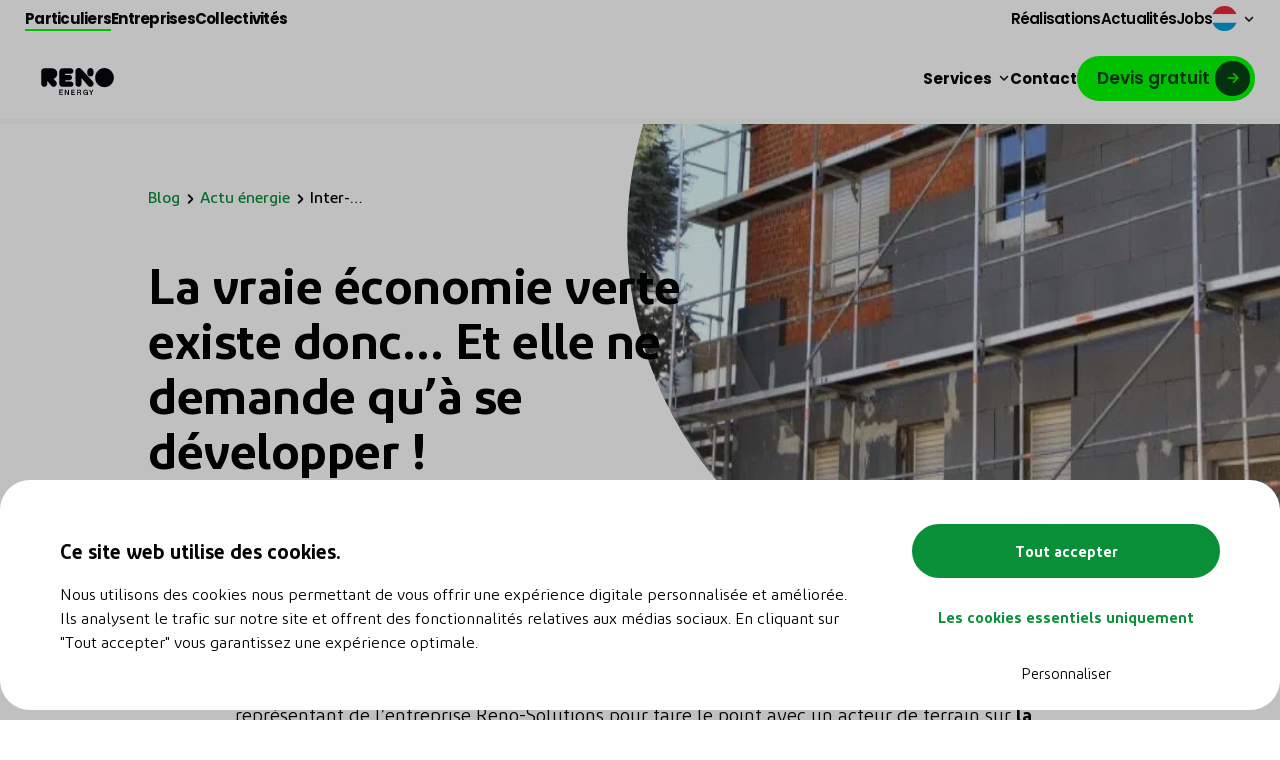

--- FILE ---
content_type: text/html; charset=UTF-8
request_url: https://reno.energy/fr-lu/blog/actu-energie/inter-environnement-wallonie-rencontre-reno-energy-la-renovation-cest-lavenir/
body_size: 37965
content:
<!doctype html>
	<html
	lang="fr-LU">
			<head><meta
		charset="UTF-8"><script>if(navigator.userAgent.match(/MSIE|Internet Explorer/i)||navigator.userAgent.match(/Trident\/7\..*?rv:11/i)){var href=document.location.href;if(!href.match(/[?&]nowprocket/)){if(href.indexOf("?")==-1){if(href.indexOf("#")==-1){document.location.href=href+"?nowprocket=1"}else{document.location.href=href.replace("#","?nowprocket=1#")}}else{if(href.indexOf("#")==-1){document.location.href=href+"&nowprocket=1"}else{document.location.href=href.replace("#","&nowprocket=1#")}}}}</script><script>(()=>{class RocketLazyLoadScripts{constructor(){this.v="2.0.4",this.userEvents=["keydown","keyup","mousedown","mouseup","mousemove","mouseover","mouseout","touchmove","touchstart","touchend","touchcancel","wheel","click","dblclick","input"],this.attributeEvents=["onblur","onclick","oncontextmenu","ondblclick","onfocus","onmousedown","onmouseenter","onmouseleave","onmousemove","onmouseout","onmouseover","onmouseup","onmousewheel","onscroll","onsubmit"]}async t(){this.i(),this.o(),/iP(ad|hone)/.test(navigator.userAgent)&&this.h(),this.u(),this.l(this),this.m(),this.k(this),this.p(this),this._(),await Promise.all([this.R(),this.L()]),this.lastBreath=Date.now(),this.S(this),this.P(),this.D(),this.O(),this.M(),await this.C(this.delayedScripts.normal),await this.C(this.delayedScripts.defer),await this.C(this.delayedScripts.async),await this.T(),await this.F(),await this.j(),await this.A(),window.dispatchEvent(new Event("rocket-allScriptsLoaded")),this.everythingLoaded=!0,this.lastTouchEnd&&await new Promise(t=>setTimeout(t,500-Date.now()+this.lastTouchEnd)),this.I(),this.H(),this.U(),this.W()}i(){this.CSPIssue=sessionStorage.getItem("rocketCSPIssue"),document.addEventListener("securitypolicyviolation",t=>{this.CSPIssue||"script-src-elem"!==t.violatedDirective||"data"!==t.blockedURI||(this.CSPIssue=!0,sessionStorage.setItem("rocketCSPIssue",!0))},{isRocket:!0})}o(){window.addEventListener("pageshow",t=>{this.persisted=t.persisted,this.realWindowLoadedFired=!0},{isRocket:!0}),window.addEventListener("pagehide",()=>{this.onFirstUserAction=null},{isRocket:!0})}h(){let t;function e(e){t=e}window.addEventListener("touchstart",e,{isRocket:!0}),window.addEventListener("touchend",function i(o){o.changedTouches[0]&&t.changedTouches[0]&&Math.abs(o.changedTouches[0].pageX-t.changedTouches[0].pageX)<10&&Math.abs(o.changedTouches[0].pageY-t.changedTouches[0].pageY)<10&&o.timeStamp-t.timeStamp<200&&(window.removeEventListener("touchstart",e,{isRocket:!0}),window.removeEventListener("touchend",i,{isRocket:!0}),"INPUT"===o.target.tagName&&"text"===o.target.type||(o.target.dispatchEvent(new TouchEvent("touchend",{target:o.target,bubbles:!0})),o.target.dispatchEvent(new MouseEvent("mouseover",{target:o.target,bubbles:!0})),o.target.dispatchEvent(new PointerEvent("click",{target:o.target,bubbles:!0,cancelable:!0,detail:1,clientX:o.changedTouches[0].clientX,clientY:o.changedTouches[0].clientY})),event.preventDefault()))},{isRocket:!0})}q(t){this.userActionTriggered||("mousemove"!==t.type||this.firstMousemoveIgnored?"keyup"===t.type||"mouseover"===t.type||"mouseout"===t.type||(this.userActionTriggered=!0,this.onFirstUserAction&&this.onFirstUserAction()):this.firstMousemoveIgnored=!0),"click"===t.type&&t.preventDefault(),t.stopPropagation(),t.stopImmediatePropagation(),"touchstart"===this.lastEvent&&"touchend"===t.type&&(this.lastTouchEnd=Date.now()),"click"===t.type&&(this.lastTouchEnd=0),this.lastEvent=t.type,t.composedPath&&t.composedPath()[0].getRootNode()instanceof ShadowRoot&&(t.rocketTarget=t.composedPath()[0]),this.savedUserEvents.push(t)}u(){this.savedUserEvents=[],this.userEventHandler=this.q.bind(this),this.userEvents.forEach(t=>window.addEventListener(t,this.userEventHandler,{passive:!1,isRocket:!0})),document.addEventListener("visibilitychange",this.userEventHandler,{isRocket:!0})}U(){this.userEvents.forEach(t=>window.removeEventListener(t,this.userEventHandler,{passive:!1,isRocket:!0})),document.removeEventListener("visibilitychange",this.userEventHandler,{isRocket:!0}),this.savedUserEvents.forEach(t=>{(t.rocketTarget||t.target).dispatchEvent(new window[t.constructor.name](t.type,t))})}m(){const t="return false",e=Array.from(this.attributeEvents,t=>"data-rocket-"+t),i="["+this.attributeEvents.join("],[")+"]",o="[data-rocket-"+this.attributeEvents.join("],[data-rocket-")+"]",s=(e,i,o)=>{o&&o!==t&&(e.setAttribute("data-rocket-"+i,o),e["rocket"+i]=new Function("event",o),e.setAttribute(i,t))};new MutationObserver(t=>{for(const n of t)"attributes"===n.type&&(n.attributeName.startsWith("data-rocket-")||this.everythingLoaded?n.attributeName.startsWith("data-rocket-")&&this.everythingLoaded&&this.N(n.target,n.attributeName.substring(12)):s(n.target,n.attributeName,n.target.getAttribute(n.attributeName))),"childList"===n.type&&n.addedNodes.forEach(t=>{if(t.nodeType===Node.ELEMENT_NODE)if(this.everythingLoaded)for(const i of[t,...t.querySelectorAll(o)])for(const t of i.getAttributeNames())e.includes(t)&&this.N(i,t.substring(12));else for(const e of[t,...t.querySelectorAll(i)])for(const t of e.getAttributeNames())this.attributeEvents.includes(t)&&s(e,t,e.getAttribute(t))})}).observe(document,{subtree:!0,childList:!0,attributeFilter:[...this.attributeEvents,...e]})}I(){this.attributeEvents.forEach(t=>{document.querySelectorAll("[data-rocket-"+t+"]").forEach(e=>{this.N(e,t)})})}N(t,e){const i=t.getAttribute("data-rocket-"+e);i&&(t.setAttribute(e,i),t.removeAttribute("data-rocket-"+e))}k(t){Object.defineProperty(HTMLElement.prototype,"onclick",{get(){return this.rocketonclick||null},set(e){this.rocketonclick=e,this.setAttribute(t.everythingLoaded?"onclick":"data-rocket-onclick","this.rocketonclick(event)")}})}S(t){function e(e,i){let o=e[i];e[i]=null,Object.defineProperty(e,i,{get:()=>o,set(s){t.everythingLoaded?o=s:e["rocket"+i]=o=s}})}e(document,"onreadystatechange"),e(window,"onload"),e(window,"onpageshow");try{Object.defineProperty(document,"readyState",{get:()=>t.rocketReadyState,set(e){t.rocketReadyState=e},configurable:!0}),document.readyState="loading"}catch(t){console.log("WPRocket DJE readyState conflict, bypassing")}}l(t){this.originalAddEventListener=EventTarget.prototype.addEventListener,this.originalRemoveEventListener=EventTarget.prototype.removeEventListener,this.savedEventListeners=[],EventTarget.prototype.addEventListener=function(e,i,o){o&&o.isRocket||!t.B(e,this)&&!t.userEvents.includes(e)||t.B(e,this)&&!t.userActionTriggered||e.startsWith("rocket-")||t.everythingLoaded?t.originalAddEventListener.call(this,e,i,o):(t.savedEventListeners.push({target:this,remove:!1,type:e,func:i,options:o}),"mouseenter"!==e&&"mouseleave"!==e||t.originalAddEventListener.call(this,e,t.savedUserEvents.push,o))},EventTarget.prototype.removeEventListener=function(e,i,o){o&&o.isRocket||!t.B(e,this)&&!t.userEvents.includes(e)||t.B(e,this)&&!t.userActionTriggered||e.startsWith("rocket-")||t.everythingLoaded?t.originalRemoveEventListener.call(this,e,i,o):t.savedEventListeners.push({target:this,remove:!0,type:e,func:i,options:o})}}J(t,e){this.savedEventListeners=this.savedEventListeners.filter(i=>{let o=i.type,s=i.target||window;return e!==o||t!==s||(this.B(o,s)&&(i.type="rocket-"+o),this.$(i),!1)})}H(){EventTarget.prototype.addEventListener=this.originalAddEventListener,EventTarget.prototype.removeEventListener=this.originalRemoveEventListener,this.savedEventListeners.forEach(t=>this.$(t))}$(t){t.remove?this.originalRemoveEventListener.call(t.target,t.type,t.func,t.options):this.originalAddEventListener.call(t.target,t.type,t.func,t.options)}p(t){let e;function i(e){return t.everythingLoaded?e:e.split(" ").map(t=>"load"===t||t.startsWith("load.")?"rocket-jquery-load":t).join(" ")}function o(o){function s(e){const s=o.fn[e];o.fn[e]=o.fn.init.prototype[e]=function(){return this[0]===window&&t.userActionTriggered&&("string"==typeof arguments[0]||arguments[0]instanceof String?arguments[0]=i(arguments[0]):"object"==typeof arguments[0]&&Object.keys(arguments[0]).forEach(t=>{const e=arguments[0][t];delete arguments[0][t],arguments[0][i(t)]=e})),s.apply(this,arguments),this}}if(o&&o.fn&&!t.allJQueries.includes(o)){const e={DOMContentLoaded:[],"rocket-DOMContentLoaded":[]};for(const t in e)document.addEventListener(t,()=>{e[t].forEach(t=>t())},{isRocket:!0});o.fn.ready=o.fn.init.prototype.ready=function(i){function s(){parseInt(o.fn.jquery)>2?setTimeout(()=>i.bind(document)(o)):i.bind(document)(o)}return"function"==typeof i&&(t.realDomReadyFired?!t.userActionTriggered||t.fauxDomReadyFired?s():e["rocket-DOMContentLoaded"].push(s):e.DOMContentLoaded.push(s)),o([])},s("on"),s("one"),s("off"),t.allJQueries.push(o)}e=o}t.allJQueries=[],o(window.jQuery),Object.defineProperty(window,"jQuery",{get:()=>e,set(t){o(t)}})}P(){const t=new Map;document.write=document.writeln=function(e){const i=document.currentScript,o=document.createRange(),s=i.parentElement;let n=t.get(i);void 0===n&&(n=i.nextSibling,t.set(i,n));const c=document.createDocumentFragment();o.setStart(c,0),c.appendChild(o.createContextualFragment(e)),s.insertBefore(c,n)}}async R(){return new Promise(t=>{this.userActionTriggered?t():this.onFirstUserAction=t})}async L(){return new Promise(t=>{document.addEventListener("DOMContentLoaded",()=>{this.realDomReadyFired=!0,t()},{isRocket:!0})})}async j(){return this.realWindowLoadedFired?Promise.resolve():new Promise(t=>{window.addEventListener("load",t,{isRocket:!0})})}M(){this.pendingScripts=[];this.scriptsMutationObserver=new MutationObserver(t=>{for(const e of t)e.addedNodes.forEach(t=>{"SCRIPT"!==t.tagName||t.noModule||t.isWPRocket||this.pendingScripts.push({script:t,promise:new Promise(e=>{const i=()=>{const i=this.pendingScripts.findIndex(e=>e.script===t);i>=0&&this.pendingScripts.splice(i,1),e()};t.addEventListener("load",i,{isRocket:!0}),t.addEventListener("error",i,{isRocket:!0}),setTimeout(i,1e3)})})})}),this.scriptsMutationObserver.observe(document,{childList:!0,subtree:!0})}async F(){await this.X(),this.pendingScripts.length?(await this.pendingScripts[0].promise,await this.F()):this.scriptsMutationObserver.disconnect()}D(){this.delayedScripts={normal:[],async:[],defer:[]},document.querySelectorAll("script[type$=rocketlazyloadscript]").forEach(t=>{t.hasAttribute("data-rocket-src")?t.hasAttribute("async")&&!1!==t.async?this.delayedScripts.async.push(t):t.hasAttribute("defer")&&!1!==t.defer||"module"===t.getAttribute("data-rocket-type")?this.delayedScripts.defer.push(t):this.delayedScripts.normal.push(t):this.delayedScripts.normal.push(t)})}async _(){await this.L();let t=[];document.querySelectorAll("script[type$=rocketlazyloadscript][data-rocket-src]").forEach(e=>{let i=e.getAttribute("data-rocket-src");if(i&&!i.startsWith("data:")){i.startsWith("//")&&(i=location.protocol+i);try{const o=new URL(i).origin;o!==location.origin&&t.push({src:o,crossOrigin:e.crossOrigin||"module"===e.getAttribute("data-rocket-type")})}catch(t){}}}),t=[...new Map(t.map(t=>[JSON.stringify(t),t])).values()],this.Y(t,"preconnect")}async G(t){if(await this.K(),!0!==t.noModule||!("noModule"in HTMLScriptElement.prototype))return new Promise(e=>{let i;function o(){(i||t).setAttribute("data-rocket-status","executed"),e()}try{if(navigator.userAgent.includes("Firefox/")||""===navigator.vendor||this.CSPIssue)i=document.createElement("script"),[...t.attributes].forEach(t=>{let e=t.nodeName;"type"!==e&&("data-rocket-type"===e&&(e="type"),"data-rocket-src"===e&&(e="src"),i.setAttribute(e,t.nodeValue))}),t.text&&(i.text=t.text),t.nonce&&(i.nonce=t.nonce),i.hasAttribute("src")?(i.addEventListener("load",o,{isRocket:!0}),i.addEventListener("error",()=>{i.setAttribute("data-rocket-status","failed-network"),e()},{isRocket:!0}),setTimeout(()=>{i.isConnected||e()},1)):(i.text=t.text,o()),i.isWPRocket=!0,t.parentNode.replaceChild(i,t);else{const i=t.getAttribute("data-rocket-type"),s=t.getAttribute("data-rocket-src");i?(t.type=i,t.removeAttribute("data-rocket-type")):t.removeAttribute("type"),t.addEventListener("load",o,{isRocket:!0}),t.addEventListener("error",i=>{this.CSPIssue&&i.target.src.startsWith("data:")?(console.log("WPRocket: CSP fallback activated"),t.removeAttribute("src"),this.G(t).then(e)):(t.setAttribute("data-rocket-status","failed-network"),e())},{isRocket:!0}),s?(t.fetchPriority="high",t.removeAttribute("data-rocket-src"),t.src=s):t.src="data:text/javascript;base64,"+window.btoa(unescape(encodeURIComponent(t.text)))}}catch(i){t.setAttribute("data-rocket-status","failed-transform"),e()}});t.setAttribute("data-rocket-status","skipped")}async C(t){const e=t.shift();return e?(e.isConnected&&await this.G(e),this.C(t)):Promise.resolve()}O(){this.Y([...this.delayedScripts.normal,...this.delayedScripts.defer,...this.delayedScripts.async],"preload")}Y(t,e){this.trash=this.trash||[];let i=!0;var o=document.createDocumentFragment();t.forEach(t=>{const s=t.getAttribute&&t.getAttribute("data-rocket-src")||t.src;if(s&&!s.startsWith("data:")){const n=document.createElement("link");n.href=s,n.rel=e,"preconnect"!==e&&(n.as="script",n.fetchPriority=i?"high":"low"),t.getAttribute&&"module"===t.getAttribute("data-rocket-type")&&(n.crossOrigin=!0),t.crossOrigin&&(n.crossOrigin=t.crossOrigin),t.integrity&&(n.integrity=t.integrity),t.nonce&&(n.nonce=t.nonce),o.appendChild(n),this.trash.push(n),i=!1}}),document.head.appendChild(o)}W(){this.trash.forEach(t=>t.remove())}async T(){try{document.readyState="interactive"}catch(t){}this.fauxDomReadyFired=!0;try{await this.K(),this.J(document,"readystatechange"),document.dispatchEvent(new Event("rocket-readystatechange")),await this.K(),document.rocketonreadystatechange&&document.rocketonreadystatechange(),await this.K(),this.J(document,"DOMContentLoaded"),document.dispatchEvent(new Event("rocket-DOMContentLoaded")),await this.K(),this.J(window,"DOMContentLoaded"),window.dispatchEvent(new Event("rocket-DOMContentLoaded"))}catch(t){console.error(t)}}async A(){try{document.readyState="complete"}catch(t){}try{await this.K(),this.J(document,"readystatechange"),document.dispatchEvent(new Event("rocket-readystatechange")),await this.K(),document.rocketonreadystatechange&&document.rocketonreadystatechange(),await this.K(),this.J(window,"load"),window.dispatchEvent(new Event("rocket-load")),await this.K(),window.rocketonload&&window.rocketonload(),await this.K(),this.allJQueries.forEach(t=>t(window).trigger("rocket-jquery-load")),await this.K(),this.J(window,"pageshow");const t=new Event("rocket-pageshow");t.persisted=this.persisted,window.dispatchEvent(t),await this.K(),window.rocketonpageshow&&window.rocketonpageshow({persisted:this.persisted})}catch(t){console.error(t)}}async K(){Date.now()-this.lastBreath>45&&(await this.X(),this.lastBreath=Date.now())}async X(){return document.hidden?new Promise(t=>setTimeout(t)):new Promise(t=>requestAnimationFrame(t))}B(t,e){return e===document&&"readystatechange"===t||(e===document&&"DOMContentLoaded"===t||(e===window&&"DOMContentLoaded"===t||(e===window&&"load"===t||e===window&&"pageshow"===t)))}static run(){(new RocketLazyLoadScripts).t()}}RocketLazyLoadScripts.run()})();</script>
	
	<meta
		http-equiv="x-ua-compatible"
		content="ie=edge">
	<meta
		name="viewport"
		content="width=device-width, initial-scale=1, shrink-to-fit=no, user-scalable=no">

	<title>
							Inter-Environnement Wallonie rencontre Réno-energy: &quot;La rénovation, c’est l’avenir !&quot; - Reno.energy
					</title>

	<!--  <script id="Cookiebot" src="https://consent.cookiebot.com/uc.js" data-cbid="e49b462c-ce9f-4f56-90fa-8a061e4a3539" data-blockingmode="auto" type="text/javascript"></script>
				
				-->
		<link
		rel="dns-prefetch"
		href="//fonts.gstatic.com"/>
	<link
		rel="dns-prefetch"
		href="//ajax.googleapis.com"/>
	<link
	rel="dns-prefetch"
		href="//www.google-analytics.com"/>

		<link
		rel="preconnect"
		href="//fonts.gstatic.com"
		crossorigin/>
	<link
		rel="preconnect"
		href="//ajax.googleapis.com"
		crossorigin/>
	<link
		rel="preconnect"
		href="//www.google-analytics.com"
		crossorigin/>

	<link
		rel="pingback"
		href="https://reno.energy/cms/xmlrpc.php"/>
	<link
		rel="alternate"
		type="application/rss+xml"
		title="Reno.energy » Feed" href="https://reno.energy/fr-lu/feed/">

	<link data-minify="1"
		rel="stylesheet"
		href="https://reno.energy/app/cache/background-css/1/reno.energy/app/cache/min/1/app/themes/renosolutions/static/css/main.css?ver=1769186607&wpr_t=1769234597">
	<script type="rocketlazyloadscript" data-minify="1"
		data-rocket-type="text/javascript"
		data-rocket-src="https://reno.energy/app/cache/min/1/app/themes/renosolutions/static/js/modernizr.js?ver=1769186607" data-rocket-defer defer></script>

		<link
		rel="icon"
		type="image/png"
		href="https://reno.energy/app/themes/renosolutions/static/assets/images/favicon.png">

	<meta
		name="facebook-domain-verification"
		content="23mlpxolhh948ponzbn4e3ou1ns4pk"/>
<script type="rocketlazyloadscript">
  window.addEventListener("CookiebotOnDialogInit", function() {
    if (Cookiebot.getDomainUrlParam("CookiebotScan") === "true")
      Cookiebot.setOutOfRegion();
  });
</script>
	<script type="rocketlazyloadscript" data-rocket-type="text/javascript">
	window.dataLayer = window.dataLayer || [];

	function gtag() {
		dataLayer.push(arguments);
	}

	gtag("consent", "default", {
		ad_personalization: "denied",
		ad_storage: "denied",
		ad_user_data: "denied",
		analytics_storage: "denied",
		functionality_storage: "denied",
		personalization_storage: "denied",
		security_storage: "granted",
		wait_for_update: 500,
	});
	gtag("set", "ads_data_redaction", true);
	gtag("set", "url_passthrough", true);
</script>
<script type="text/javascript"
		id="Cookiebot"
		src="https://consent.cookiebot.com/uc.js"
		data-implementation="wp"
		data-cbid="e49b462c-ce9f-4f56-90fa-8a061e4a3539"
								></script>
<link rel="alternate" href="https://reno.energy/blog/actu-energie/inter-environnement-wallonie-rencontre-reno-energy-la-renovation-cest-lavenir/" hreflang="fr-BE" />
<link rel="alternate" href="https://reno.energy/fr-fr/blog/actu-energie/inter-environnement-wallonie-rencontre-reno-energy-la-renovation-cest-lavenir/" hreflang="fr-FR" />
<link rel="alternate" href="https://reno.energy/fr-lu/blog/actu-energie/inter-environnement-wallonie-rencontre-reno-energy-la-renovation-cest-lavenir/" hreflang="fr-LU" />
<link rel="alternate" href="https://reno.energy/blog/actu-energie/inter-environnement-wallonie-rencontre-reno-energy-la-renovation-cest-lavenir/" hreflang="x-default" />

<!-- Google Tag Manager for WordPress by gtm4wp.com -->
<script data-cfasync="false" data-pagespeed-no-defer data-cookieconsent="ignore">
	var gtm4wp_datalayer_name = "dataLayer";
	var dataLayer = dataLayer || [];
</script>
<!-- End Google Tag Manager for WordPress by gtm4wp.com -->
<!-- Search Engine Optimization by Rank Math - https://rankmath.com/ -->
<meta name="description" content="La difficulté pour les candidats rénovateurs est de coordonner tous ces travaux. Notre particularité c’est de les proposer dans une même entreprise."/>
<meta name="robots" content="follow, index, max-snippet:-1, max-video-preview:-1, max-image-preview:large"/>
<link rel="canonical" href="https://reno.energy/fr-lu/blog/actu-energie/inter-environnement-wallonie-rencontre-reno-energy-la-renovation-cest-lavenir/" />
<meta property="og:locale" content="fr_FR" />
<meta property="og:type" content="article" />
<meta property="og:locale:alternate" content="fr_FR" />
<meta property="og:title" content="Inter-Environnement Wallonie rencontre Réno-energy: &quot;La rénovation, c’est l’avenir !&quot; - Reno.energy" />
<meta property="og:description" content="La difficulté pour les candidats rénovateurs est de coordonner tous ces travaux. Notre particularité c’est de les proposer dans une même entreprise." />
<meta property="og:url" content="https://reno.energy/fr-lu/blog/actu-energie/inter-environnement-wallonie-rencontre-reno-energy-la-renovation-cest-lavenir/" />
<meta property="og:site_name" content="Reno.energy" />
<meta property="og:updated_time" content="2023-11-03T12:05:23+01:00" />
<meta property="og:image" content="https://reno.energy/app/uploads/2025/08/thumbnail-web.png" />
<meta property="og:image:secure_url" content="https://reno.energy/app/uploads/2025/08/thumbnail-web.png" />
<meta property="og:image:width" content="1077" />
<meta property="og:image:height" content="566" />
<meta property="og:image:alt" content="Inter-Environnement Wallonie" />
<meta property="og:image:type" content="image/png" />
<meta name="twitter:card" content="summary_large_image" />
<meta name="twitter:title" content="Inter-Environnement Wallonie rencontre Réno-energy: &quot;La rénovation, c’est l’avenir !&quot; - Reno.energy" />
<meta name="twitter:description" content="La difficulté pour les candidats rénovateurs est de coordonner tous ces travaux. Notre particularité c’est de les proposer dans une même entreprise." />
<meta name="twitter:image" content="https://reno.energy/app/uploads/2025/08/thumbnail-web.png" />
<!-- /Rank Math WordPress SEO plugin -->

<link rel='dns-prefetch' href='//cdn.jsdelivr.net' />
<link rel='dns-prefetch' href='//maps.googleapis.com' />
<link rel="alternate" title="oEmbed (JSON)" type="application/json+oembed" href="https://reno.energy/wp-json/oembed/1.0/embed?url=https%3A%2F%2Freno.energy%2Ffr-lu%2Fblog%2Factu-energie%2Finter-environnement-wallonie-rencontre-reno-energy-la-renovation-cest-lavenir%2F" />
<link rel="alternate" title="oEmbed (XML)" type="text/xml+oembed" href="https://reno.energy/wp-json/oembed/1.0/embed?url=https%3A%2F%2Freno.energy%2Ffr-lu%2Fblog%2Factu-energie%2Finter-environnement-wallonie-rencontre-reno-energy-la-renovation-cest-lavenir%2F&#038;format=xml" />
<style id='wp-img-auto-sizes-contain-inline-css' type='text/css'>
img:is([sizes=auto i],[sizes^="auto," i]){contain-intrinsic-size:3000px 1500px}
/*# sourceURL=wp-img-auto-sizes-contain-inline-css */
</style>
<link data-minify="1" rel='stylesheet' id='swiper-css-css' href='https://reno.energy/app/cache/min/1/npm/swiper@11/swiper-bundle.min.css?ver=1769186582' type='text/css' media='all' />
<link rel='stylesheet' id='wp-block-library-css' href='https://reno.energy/cms/wp-includes/css/dist/block-library/style.min.css?ver=6.9' type='text/css' media='all' />
<style id='classic-theme-styles-inline-css' type='text/css'>
/*! This file is auto-generated */
.wp-block-button__link{color:#fff;background-color:#32373c;border-radius:9999px;box-shadow:none;text-decoration:none;padding:calc(.667em + 2px) calc(1.333em + 2px);font-size:1.125em}.wp-block-file__button{background:#32373c;color:#fff;text-decoration:none}
/*# sourceURL=/wp-includes/css/classic-themes.min.css */
</style>
<style id='global-styles-inline-css' type='text/css'>
:root{--wp--preset--aspect-ratio--square: 1;--wp--preset--aspect-ratio--4-3: 4/3;--wp--preset--aspect-ratio--3-4: 3/4;--wp--preset--aspect-ratio--3-2: 3/2;--wp--preset--aspect-ratio--2-3: 2/3;--wp--preset--aspect-ratio--16-9: 16/9;--wp--preset--aspect-ratio--9-16: 9/16;--wp--preset--color--black: #000000;--wp--preset--color--cyan-bluish-gray: #abb8c3;--wp--preset--color--white: #ffffff;--wp--preset--color--pale-pink: #f78da7;--wp--preset--color--vivid-red: #cf2e2e;--wp--preset--color--luminous-vivid-orange: #ff6900;--wp--preset--color--luminous-vivid-amber: #fcb900;--wp--preset--color--light-green-cyan: #7bdcb5;--wp--preset--color--vivid-green-cyan: #00d084;--wp--preset--color--pale-cyan-blue: #8ed1fc;--wp--preset--color--vivid-cyan-blue: #0693e3;--wp--preset--color--vivid-purple: #9b51e0;--wp--preset--gradient--vivid-cyan-blue-to-vivid-purple: linear-gradient(135deg,rgb(6,147,227) 0%,rgb(155,81,224) 100%);--wp--preset--gradient--light-green-cyan-to-vivid-green-cyan: linear-gradient(135deg,rgb(122,220,180) 0%,rgb(0,208,130) 100%);--wp--preset--gradient--luminous-vivid-amber-to-luminous-vivid-orange: linear-gradient(135deg,rgb(252,185,0) 0%,rgb(255,105,0) 100%);--wp--preset--gradient--luminous-vivid-orange-to-vivid-red: linear-gradient(135deg,rgb(255,105,0) 0%,rgb(207,46,46) 100%);--wp--preset--gradient--very-light-gray-to-cyan-bluish-gray: linear-gradient(135deg,rgb(238,238,238) 0%,rgb(169,184,195) 100%);--wp--preset--gradient--cool-to-warm-spectrum: linear-gradient(135deg,rgb(74,234,220) 0%,rgb(151,120,209) 20%,rgb(207,42,186) 40%,rgb(238,44,130) 60%,rgb(251,105,98) 80%,rgb(254,248,76) 100%);--wp--preset--gradient--blush-light-purple: linear-gradient(135deg,rgb(255,206,236) 0%,rgb(152,150,240) 100%);--wp--preset--gradient--blush-bordeaux: linear-gradient(135deg,rgb(254,205,165) 0%,rgb(254,45,45) 50%,rgb(107,0,62) 100%);--wp--preset--gradient--luminous-dusk: linear-gradient(135deg,rgb(255,203,112) 0%,rgb(199,81,192) 50%,rgb(65,88,208) 100%);--wp--preset--gradient--pale-ocean: linear-gradient(135deg,rgb(255,245,203) 0%,rgb(182,227,212) 50%,rgb(51,167,181) 100%);--wp--preset--gradient--electric-grass: linear-gradient(135deg,rgb(202,248,128) 0%,rgb(113,206,126) 100%);--wp--preset--gradient--midnight: linear-gradient(135deg,rgb(2,3,129) 0%,rgb(40,116,252) 100%);--wp--preset--font-size--small: 13px;--wp--preset--font-size--medium: 20px;--wp--preset--font-size--large: 36px;--wp--preset--font-size--x-large: 42px;--wp--preset--spacing--20: 0.44rem;--wp--preset--spacing--30: 0.67rem;--wp--preset--spacing--40: 1rem;--wp--preset--spacing--50: 1.5rem;--wp--preset--spacing--60: 2.25rem;--wp--preset--spacing--70: 3.38rem;--wp--preset--spacing--80: 5.06rem;--wp--preset--shadow--natural: 6px 6px 9px rgba(0, 0, 0, 0.2);--wp--preset--shadow--deep: 12px 12px 50px rgba(0, 0, 0, 0.4);--wp--preset--shadow--sharp: 6px 6px 0px rgba(0, 0, 0, 0.2);--wp--preset--shadow--outlined: 6px 6px 0px -3px rgb(255, 255, 255), 6px 6px rgb(0, 0, 0);--wp--preset--shadow--crisp: 6px 6px 0px rgb(0, 0, 0);}:where(.is-layout-flex){gap: 0.5em;}:where(.is-layout-grid){gap: 0.5em;}body .is-layout-flex{display: flex;}.is-layout-flex{flex-wrap: wrap;align-items: center;}.is-layout-flex > :is(*, div){margin: 0;}body .is-layout-grid{display: grid;}.is-layout-grid > :is(*, div){margin: 0;}:where(.wp-block-columns.is-layout-flex){gap: 2em;}:where(.wp-block-columns.is-layout-grid){gap: 2em;}:where(.wp-block-post-template.is-layout-flex){gap: 1.25em;}:where(.wp-block-post-template.is-layout-grid){gap: 1.25em;}.has-black-color{color: var(--wp--preset--color--black) !important;}.has-cyan-bluish-gray-color{color: var(--wp--preset--color--cyan-bluish-gray) !important;}.has-white-color{color: var(--wp--preset--color--white) !important;}.has-pale-pink-color{color: var(--wp--preset--color--pale-pink) !important;}.has-vivid-red-color{color: var(--wp--preset--color--vivid-red) !important;}.has-luminous-vivid-orange-color{color: var(--wp--preset--color--luminous-vivid-orange) !important;}.has-luminous-vivid-amber-color{color: var(--wp--preset--color--luminous-vivid-amber) !important;}.has-light-green-cyan-color{color: var(--wp--preset--color--light-green-cyan) !important;}.has-vivid-green-cyan-color{color: var(--wp--preset--color--vivid-green-cyan) !important;}.has-pale-cyan-blue-color{color: var(--wp--preset--color--pale-cyan-blue) !important;}.has-vivid-cyan-blue-color{color: var(--wp--preset--color--vivid-cyan-blue) !important;}.has-vivid-purple-color{color: var(--wp--preset--color--vivid-purple) !important;}.has-black-background-color{background-color: var(--wp--preset--color--black) !important;}.has-cyan-bluish-gray-background-color{background-color: var(--wp--preset--color--cyan-bluish-gray) !important;}.has-white-background-color{background-color: var(--wp--preset--color--white) !important;}.has-pale-pink-background-color{background-color: var(--wp--preset--color--pale-pink) !important;}.has-vivid-red-background-color{background-color: var(--wp--preset--color--vivid-red) !important;}.has-luminous-vivid-orange-background-color{background-color: var(--wp--preset--color--luminous-vivid-orange) !important;}.has-luminous-vivid-amber-background-color{background-color: var(--wp--preset--color--luminous-vivid-amber) !important;}.has-light-green-cyan-background-color{background-color: var(--wp--preset--color--light-green-cyan) !important;}.has-vivid-green-cyan-background-color{background-color: var(--wp--preset--color--vivid-green-cyan) !important;}.has-pale-cyan-blue-background-color{background-color: var(--wp--preset--color--pale-cyan-blue) !important;}.has-vivid-cyan-blue-background-color{background-color: var(--wp--preset--color--vivid-cyan-blue) !important;}.has-vivid-purple-background-color{background-color: var(--wp--preset--color--vivid-purple) !important;}.has-black-border-color{border-color: var(--wp--preset--color--black) !important;}.has-cyan-bluish-gray-border-color{border-color: var(--wp--preset--color--cyan-bluish-gray) !important;}.has-white-border-color{border-color: var(--wp--preset--color--white) !important;}.has-pale-pink-border-color{border-color: var(--wp--preset--color--pale-pink) !important;}.has-vivid-red-border-color{border-color: var(--wp--preset--color--vivid-red) !important;}.has-luminous-vivid-orange-border-color{border-color: var(--wp--preset--color--luminous-vivid-orange) !important;}.has-luminous-vivid-amber-border-color{border-color: var(--wp--preset--color--luminous-vivid-amber) !important;}.has-light-green-cyan-border-color{border-color: var(--wp--preset--color--light-green-cyan) !important;}.has-vivid-green-cyan-border-color{border-color: var(--wp--preset--color--vivid-green-cyan) !important;}.has-pale-cyan-blue-border-color{border-color: var(--wp--preset--color--pale-cyan-blue) !important;}.has-vivid-cyan-blue-border-color{border-color: var(--wp--preset--color--vivid-cyan-blue) !important;}.has-vivid-purple-border-color{border-color: var(--wp--preset--color--vivid-purple) !important;}.has-vivid-cyan-blue-to-vivid-purple-gradient-background{background: var(--wp--preset--gradient--vivid-cyan-blue-to-vivid-purple) !important;}.has-light-green-cyan-to-vivid-green-cyan-gradient-background{background: var(--wp--preset--gradient--light-green-cyan-to-vivid-green-cyan) !important;}.has-luminous-vivid-amber-to-luminous-vivid-orange-gradient-background{background: var(--wp--preset--gradient--luminous-vivid-amber-to-luminous-vivid-orange) !important;}.has-luminous-vivid-orange-to-vivid-red-gradient-background{background: var(--wp--preset--gradient--luminous-vivid-orange-to-vivid-red) !important;}.has-very-light-gray-to-cyan-bluish-gray-gradient-background{background: var(--wp--preset--gradient--very-light-gray-to-cyan-bluish-gray) !important;}.has-cool-to-warm-spectrum-gradient-background{background: var(--wp--preset--gradient--cool-to-warm-spectrum) !important;}.has-blush-light-purple-gradient-background{background: var(--wp--preset--gradient--blush-light-purple) !important;}.has-blush-bordeaux-gradient-background{background: var(--wp--preset--gradient--blush-bordeaux) !important;}.has-luminous-dusk-gradient-background{background: var(--wp--preset--gradient--luminous-dusk) !important;}.has-pale-ocean-gradient-background{background: var(--wp--preset--gradient--pale-ocean) !important;}.has-electric-grass-gradient-background{background: var(--wp--preset--gradient--electric-grass) !important;}.has-midnight-gradient-background{background: var(--wp--preset--gradient--midnight) !important;}.has-small-font-size{font-size: var(--wp--preset--font-size--small) !important;}.has-medium-font-size{font-size: var(--wp--preset--font-size--medium) !important;}.has-large-font-size{font-size: var(--wp--preset--font-size--large) !important;}.has-x-large-font-size{font-size: var(--wp--preset--font-size--x-large) !important;}
:where(.wp-block-post-template.is-layout-flex){gap: 1.25em;}:where(.wp-block-post-template.is-layout-grid){gap: 1.25em;}
:where(.wp-block-term-template.is-layout-flex){gap: 1.25em;}:where(.wp-block-term-template.is-layout-grid){gap: 1.25em;}
:where(.wp-block-columns.is-layout-flex){gap: 2em;}:where(.wp-block-columns.is-layout-grid){gap: 2em;}
:root :where(.wp-block-pullquote){font-size: 1.5em;line-height: 1.6;}
/*# sourceURL=global-styles-inline-css */
</style>
<link data-minify="1" rel='stylesheet' id='tw-css-css' href='https://reno.energy/app/cache/min/1/app/themes/renosolutions/static/tw.css?ver=1769186582' type='text/css' media='all' />
<link data-minify="1" rel='stylesheet' id='frankenstein-css' href='https://reno.energy/app/cache/min/1/app/themes/renosolutions/frankenstein.css?ver=1769186582' type='text/css' media='all' />
<style id='rocket-lazyload-inline-css' type='text/css'>
.rll-youtube-player{position:relative;padding-bottom:56.23%;height:0;overflow:hidden;max-width:100%;}.rll-youtube-player:focus-within{outline: 2px solid currentColor;outline-offset: 5px;}.rll-youtube-player iframe{position:absolute;top:0;left:0;width:100%;height:100%;z-index:100;background:0 0}.rll-youtube-player img{bottom:0;display:block;left:0;margin:auto;max-width:100%;width:100%;position:absolute;right:0;top:0;border:none;height:auto;-webkit-transition:.4s all;-moz-transition:.4s all;transition:.4s all}.rll-youtube-player img:hover{-webkit-filter:brightness(75%)}.rll-youtube-player .play{height:100%;width:100%;left:0;top:0;position:absolute;background:var(--wpr-bg-e3936561-99e4-4613-83a4-d811bfec17a2) no-repeat center;background-color: transparent !important;cursor:pointer;border:none;}
/*# sourceURL=rocket-lazyload-inline-css */
</style>
<script type="rocketlazyloadscript" data-rocket-type="text/javascript" data-rocket-src="https://reno.energy/cms/wp-includes/js/jquery/jquery.min.js?ver=3.7.1" id="jquery-core-js" data-rocket-defer defer></script>
<script type="rocketlazyloadscript" data-rocket-type="text/javascript" data-rocket-src="https://reno.energy/cms/wp-includes/js/jquery/jquery-migrate.min.js?ver=3.4.1" id="jquery-migrate-js" data-rocket-defer defer></script>
<link rel='shortlink' href='https://reno.energy/?p=16760' />

<!-- Google Tag Manager for WordPress by gtm4wp.com -->
<!-- GTM Container placement set to automatic -->
<script data-cfasync="false" data-pagespeed-no-defer data-cookieconsent="ignore">
	var dataLayer_content = {"pagePostType":"blog","pagePostType2":"single-blog","pagePostAuthor":"admin8trust"};
	dataLayer.push( dataLayer_content );
</script>
<script type="rocketlazyloadscript" data-cfasync="false" data-pagespeed-no-defer data-cookieconsent="ignore">
(function(w,d,s,l,i){w[l]=w[l]||[];w[l].push({'gtm.start':
new Date().getTime(),event:'gtm.js'});var f=d.getElementsByTagName(s)[0],
j=d.createElement(s),dl=l!='dataLayer'?'&l='+l:'';j.async=true;j.src=
'//www.googletagmanager.com/gtm.js?id='+i+dl;f.parentNode.insertBefore(j,f);
})(window,document,'script','dataLayer','GTM-PQ3WZZG');
</script>
<!-- End Google Tag Manager for WordPress by gtm4wp.com --><meta name="generator" content="Elementor 3.33.3; features: e_font_icon_svg, additional_custom_breakpoints; settings: css_print_method-external, google_font-enabled, font_display-swap">
			<style>
				.e-con.e-parent:nth-of-type(n+4):not(.e-lazyloaded):not(.e-no-lazyload),
				.e-con.e-parent:nth-of-type(n+4):not(.e-lazyloaded):not(.e-no-lazyload) * {
					background-image: none !important;
				}
				@media screen and (max-height: 1024px) {
					.e-con.e-parent:nth-of-type(n+3):not(.e-lazyloaded):not(.e-no-lazyload),
					.e-con.e-parent:nth-of-type(n+3):not(.e-lazyloaded):not(.e-no-lazyload) * {
						background-image: none !important;
					}
				}
				@media screen and (max-height: 640px) {
					.e-con.e-parent:nth-of-type(n+2):not(.e-lazyloaded):not(.e-no-lazyload),
					.e-con.e-parent:nth-of-type(n+2):not(.e-lazyloaded):not(.e-no-lazyload) * {
						background-image: none !important;
					}
				}
			</style>
			<script type="rocketlazyloadscript">(function(){window.renoLangPopupConfig=null;})();</script><link rel="icon" href="https://reno.energy/app/uploads/2025/08/favicon.svg" sizes="32x32" />
<link rel="icon" href="https://reno.energy/app/uploads/2025/08/favicon.svg" sizes="192x192" />
<link rel="apple-touch-icon" href="https://reno.energy/app/uploads/2025/08/favicon.svg" />
<meta name="msapplication-TileImage" content="https://reno.energy/app/uploads/2025/08/favicon.svg" />
		<style type="text/css" id="wp-custom-css">
			.aligncenter img {
    margin: auto;
}

.promo-picture:before {
    padding-top: 96.25% !important;
    display: block;
    content: "";
}
.promo-picture {
    padding: 20px !important;
	padding-left: 5px !important;
}

@media screen and (min-width: 860px){
.single-article__content iframe[src*=youtube] {
    width: 865px;
    height: 490px;
}
}

.bloc-pict {
    margin-top: 50px;
}

@media (max-width: 768px){
	.bloc-pict {
    margin-top: 0px;
}
}

@media (max-height: 700px) {
.fix-margin {
    margin-top: 75px !important;
}
}

@media (max-width: 510px) {
  .real .real-list-container .real-list {
    grid-template-columns: 1fr;
    grid-template-rows: auto;
    grid-gap: 10px;
  }
}

/*PEB STYLE*/
@media screen and (max-width: 800px) {
 .peb-template-default .mfp-container:before {
    content: "";
    display: inline-block;
    /* height: 100%; */
    vertical-align: middle;
}

.peb-template-default .is-visible .mfp-content {
    width: 100vw !important;
}

.peb-template-default .modal.fluid {
    overflow: hidden;
}

.peb-template-default .mfp-ready .mfp-container {
    padding: 0;
    overflow: hidden;
}
.peb-template-default .mfp-content .modal.small-modal {
    width: auto;
	position: relative;
}
}		</style>
		<noscript><style id="rocket-lazyload-nojs-css">.rll-youtube-player, [data-lazy-src]{display:none !important;}</style></noscript>

	<script type="rocketlazyloadscript">
		( function ()
{
if ( typeof window.CustomEvent === "function" )



return false;



function CustomEvent( event, params )
{
params = params || {
bubbles: false,
cancelable: false,
detail: null
};
var evt = document.createEvent( 'CustomEvent' );
evt.initCustomEvent( event, params.bubbles, params.cancelable, params.detail );
return evt;
}
CustomEvent.prototype = window.Event.prototype;
window.CustomEvent = CustomEvent;
} )();
	</script>
		


<style id="wpr-lazyload-bg-container"></style><style id="wpr-lazyload-bg-exclusion"></style>
<noscript>
<style id="wpr-lazyload-bg-nostyle">.ss-main .ss-multi-selected:after{--wpr-bg-6e3d9550-fe2c-45e2-a756-75f745812c33: url('https://reno.energy/app/themes/renosolutions/static/assets/images/arrow-select.png');}.ui-form select.ui-form-input{--wpr-bg-1ea816e2-7c36-4aa7-b95e-2f93e6e884dd: url('https://reno.energy/app/themes/renosolutions/static/assets/images/triangle-down.png');}.testimonial-overlay{--wpr-bg-e147e717-e5ff-444e-b2d2-f7f255ff15eb: url('https://reno.energy/app/themes/renosolutions/static/assets/images/filigrane.png');}.hero-faq-search input::-webkit-search-cancel-button{--wpr-bg-46b4f014-b9ec-4f2c-88dc-c93013779a93: url('https://reno.energy/app/themes/renosolutions/static/assets/images/cross.png');}.header-newsletter [type=submit]{--wpr-bg-cafe4cd7-0a3d-46ee-bc23-a0c9cb62ab56: url('https://reno.energy/app/themes/renosolutions/static/assets/images/chevron-right.png');}.rll-youtube-player .play{--wpr-bg-e3936561-99e4-4613-83a4-d811bfec17a2: url('https://reno.energy/app/plugins/wp-rocket/assets/img/youtube.png');}</style>
</noscript>
<script type="application/javascript">const rocket_pairs = [{"selector":".ss-main .ss-multi-selected","style":".ss-main .ss-multi-selected:after{--wpr-bg-6e3d9550-fe2c-45e2-a756-75f745812c33: url('https:\/\/reno.energy\/app\/themes\/renosolutions\/static\/assets\/images\/arrow-select.png');}","hash":"6e3d9550-fe2c-45e2-a756-75f745812c33","url":"https:\/\/reno.energy\/app\/themes\/renosolutions\/static\/assets\/images\/arrow-select.png"},{"selector":".ui-form select.ui-form-input","style":".ui-form select.ui-form-input{--wpr-bg-1ea816e2-7c36-4aa7-b95e-2f93e6e884dd: url('https:\/\/reno.energy\/app\/themes\/renosolutions\/static\/assets\/images\/triangle-down.png');}","hash":"1ea816e2-7c36-4aa7-b95e-2f93e6e884dd","url":"https:\/\/reno.energy\/app\/themes\/renosolutions\/static\/assets\/images\/triangle-down.png"},{"selector":".testimonial-overlay","style":".testimonial-overlay{--wpr-bg-e147e717-e5ff-444e-b2d2-f7f255ff15eb: url('https:\/\/reno.energy\/app\/themes\/renosolutions\/static\/assets\/images\/filigrane.png');}","hash":"e147e717-e5ff-444e-b2d2-f7f255ff15eb","url":"https:\/\/reno.energy\/app\/themes\/renosolutions\/static\/assets\/images\/filigrane.png"},{"selector":".hero-faq-search input","style":".hero-faq-search input::-webkit-search-cancel-button{--wpr-bg-46b4f014-b9ec-4f2c-88dc-c93013779a93: url('https:\/\/reno.energy\/app\/themes\/renosolutions\/static\/assets\/images\/cross.png');}","hash":"46b4f014-b9ec-4f2c-88dc-c93013779a93","url":"https:\/\/reno.energy\/app\/themes\/renosolutions\/static\/assets\/images\/cross.png"},{"selector":".header-newsletter [type=submit]","style":".header-newsletter [type=submit]{--wpr-bg-cafe4cd7-0a3d-46ee-bc23-a0c9cb62ab56: url('https:\/\/reno.energy\/app\/themes\/renosolutions\/static\/assets\/images\/chevron-right.png');}","hash":"cafe4cd7-0a3d-46ee-bc23-a0c9cb62ab56","url":"https:\/\/reno.energy\/app\/themes\/renosolutions\/static\/assets\/images\/chevron-right.png"},{"selector":".rll-youtube-player .play","style":".rll-youtube-player .play{--wpr-bg-e3936561-99e4-4613-83a4-d811bfec17a2: url('https:\/\/reno.energy\/app\/plugins\/wp-rocket\/assets\/img\/youtube.png');}","hash":"e3936561-99e4-4613-83a4-d811bfec17a2","url":"https:\/\/reno.energy\/app\/plugins\/wp-rocket\/assets\/img\/youtube.png"}]; const rocket_excluded_pairs = [];</script><meta name="generator" content="WP Rocket 3.20.1.2" data-wpr-features="wpr_lazyload_css_bg_img wpr_delay_js wpr_defer_js wpr_minify_js wpr_lazyload_images wpr_lazyload_iframes wpr_image_dimensions wpr_minify_css wpr_preload_links wpr_desktop" /></head>
		<body
		class="wp-singular blog-template-default single single-blog postid-16760 wp-custom-logo wp-theme-renosolutions elementor-default">
		
	    <div data-rocket-location-hash="674d195ac26b6d10f98f3c3fbdc4e5e8" class="hidden md:block w-full outline outline-[#EBE8F6]">
        <div data-rocket-location-hash="5d58c4b0d883d6ff8ab3653767234cfa" class="max-w-[1350px] mx-auto px-[25px] xl:px-[0px]">
            <div data-rocket-location-hash="c0e51fa1c953d4c56764fa13c1b96705" class="flex flex-row justify-between h-[37px] items-center">
                <div class="w-auto">
                    <ul class="flex flex-row gap-8 list-none font-['Poppins'] font-bold text-[15px] leading-[15px] tracking-[-0.75px] pl-0">
                        <li><a href="/fr-lu/particuliers/" class="no-underline menu-item menu-item-type-custom menu-item-object-custom text-zinc-950 topbar-active-link"><span>Particuliers</span></a></li></li>
<li><a href="/fr-lu/entreprises/" class="no-underline menu-item menu-item-type-custom menu-item-object-custom text-zinc-950"><span>Entreprises</span></a></li></li>
<li><a href="/fr-lu/collectivites/" class="no-underline menu-item menu-item-type-custom menu-item-object-custom text-zinc-950"><span>Collectivités</span></a></li></li>
                    </ul>
                </div>
                <div class="flex items-center gap-8">
                    <ul class="flex flex-row gap-8 list-none font-['Poppins'] font-semibold text-[15px] leading-[15px] tracking-[-0.75px]">
                        <li><a href="https://reno.energy/fr-lu/realisations/" class="no-underline menu-item menu-item-type-custom menu-item-object-custom text-zinc-950"><span>Réalisations</span></a></li></li>
<li><a href="https://reno.energy/fr-lu/blog/" class="no-underline menu-item menu-item-type-post_type_archive menu-item-object-blog text-zinc-950"><span>Actualités</span></a></li></li>
<li><a href="https://reno.energy/fr-lu/jobs/" class="no-underline menu-item menu-item-type-custom menu-item-object-custom text-zinc-950"><span>Jobs</span></a></li></li>
                    </ul>
                    <div class="flex items-center cursor-pointer relative" id="language-selector">
                                                    <img width="640" height="480" src="data:image/svg+xml,%3Csvg%20xmlns='http://www.w3.org/2000/svg'%20viewBox='0%200%20640%20480'%3E%3C/svg%3E" alt="Flag" class="!rounded-full w-[25px] h-[25px] object-cover" data-lazy-src="https://reno.energy/app/themes/renosolutions/static/assets/images/new-reno/icons/flag-fr-lu.svg" /><noscript><img width="640" height="480" src="https://reno.energy/app/themes/renosolutions/static/assets/images/new-reno/icons/flag-fr-lu.svg" alt="Flag" class="!rounded-full w-[25px] h-[25px] object-cover" /></noscript>
                                                <svg width="12" height="12" viewBox="0 0 12 12" fill="none" xmlns="http://www.w3.org/2000/svg" class="ml-[6px] transition-transform duration-200" id="language-arrow">
                            <path d="M2.5 4.5L6 8L9.5 4.5" stroke="#1A1A1A" stroke-width="1.5" stroke-linecap="round" stroke-linejoin="round" />
                        </svg>

                        <!-- Dropdown menu -->
                        <div class="absolute top-full right-0 mt-2 bg-white border border-gray-200 rounded-lg shadow-lg hidden z-[100] min-w-[150px]" id="language-dropdown">
                            <div class="py-2">
                                                                            <a href="https://reno.energy/blog/actu-energie/inter-environnement-wallonie-rencontre-reno-energy-la-renovation-cest-lavenir/"
                                                class="no-underline text-black visited:text-black flex items-center px-4 py-2 hover:bg-gray-100 cursor-pointer language-option 
                                            " data-lang="fr"
                                                 data-url="https://reno.energy/blog/actu-energie/inter-environnement-wallonie-rencontre-reno-energy-la-renovation-cest-lavenir/" >
                                                <img width="25" height="25"
                                                    src="data:image/svg+xml,%3Csvg%20xmlns='http://www.w3.org/2000/svg'%20viewBox='0%200%2025%2025'%3E%3C/svg%3E"
                                                    alt="Belgique"
                                                    class="!rounded-full w-[20px] h-[20px] rounded-full mr-3 object-cover" data-lazy-src="https://reno.energy/app/themes/renosolutions/static/assets/images/new-reno/icons/flag-fr.svg" /><noscript><img width="25" height="25"
                                                    src="https://reno.energy/app/themes/renosolutions/static/assets/images/new-reno/icons/flag-fr.svg"
                                                    alt="Belgique"
                                                    class="!rounded-full w-[20px] h-[20px] rounded-full mr-3 object-cover" /></noscript>
                                                <span class="text-sm font-medium font-['Poppins']">Belgique</span>
                                            </a>
                                                                                <a href="https://reno.energy/fr-fr/blog/actu-energie/inter-environnement-wallonie-rencontre-reno-energy-la-renovation-cest-lavenir/"
                                                class="no-underline text-black visited:text-black flex items-center px-4 py-2 hover:bg-gray-100 cursor-pointer language-option 
                                            " data-lang="fr-fr"
                                                 data-url="https://reno.energy/fr-fr/blog/actu-energie/inter-environnement-wallonie-rencontre-reno-energy-la-renovation-cest-lavenir/" >
                                                <img width="640" height="480"
                                                    src="data:image/svg+xml,%3Csvg%20xmlns='http://www.w3.org/2000/svg'%20viewBox='0%200%20640%20480'%3E%3C/svg%3E"
                                                    alt="France"
                                                    class="!rounded-full w-[20px] h-[20px] rounded-full mr-3 object-cover" data-lazy-src="https://reno.energy/app/themes/renosolutions/static/assets/images/new-reno/icons/flag-fr-fr.svg" /><noscript><img width="640" height="480"
                                                    src="https://reno.energy/app/themes/renosolutions/static/assets/images/new-reno/icons/flag-fr-fr.svg"
                                                    alt="France"
                                                    class="!rounded-full w-[20px] h-[20px] rounded-full mr-3 object-cover" /></noscript>
                                                <span class="text-sm font-medium font-['Poppins']">France</span>
                                            </a>
                                                                                <a href="https://reno.energy/fr-lu/blog/actu-energie/inter-environnement-wallonie-rencontre-reno-energy-la-renovation-cest-lavenir/"
                                                class="no-underline text-black visited:text-black flex items-center px-4 py-2 hover:bg-gray-100 cursor-pointer language-option 
                                            " data-lang="fr-lu"
                                                 data-url="https://reno.energy/fr-lu/blog/actu-energie/inter-environnement-wallonie-rencontre-reno-energy-la-renovation-cest-lavenir/" >
                                                <img width="640" height="480"
                                                    src="data:image/svg+xml,%3Csvg%20xmlns='http://www.w3.org/2000/svg'%20viewBox='0%200%20640%20480'%3E%3C/svg%3E"
                                                    alt="Luxembourg"
                                                    class="!rounded-full w-[20px] h-[20px] rounded-full mr-3 object-cover" data-lazy-src="https://reno.energy/app/themes/renosolutions/static/assets/images/new-reno/icons/flag-fr-lu.svg" /><noscript><img width="640" height="480"
                                                    src="https://reno.energy/app/themes/renosolutions/static/assets/images/new-reno/icons/flag-fr-lu.svg"
                                                    alt="Luxembourg"
                                                    class="!rounded-full w-[20px] h-[20px] rounded-full mr-3 object-cover" /></noscript>
                                                <span class="text-sm font-medium font-['Poppins']">Luxembourg</span>
                                            </a>
                                                                                <a href="https://reno.energy/nl-be/"
                                                class="no-underline text-black visited:text-black flex items-center px-4 py-2 hover:bg-gray-100 cursor-pointer language-option 
                                            " data-lang="nl-be"
                                                 data-url="https://reno.energy/nl-be/" >
                                                <img width="25" height="25"
                                                    src="data:image/svg+xml,%3Csvg%20xmlns='http://www.w3.org/2000/svg'%20viewBox='0%200%2025%2025'%3E%3C/svg%3E"
                                                    alt="België"
                                                    class="!rounded-full w-[20px] h-[20px] rounded-full mr-3 object-cover" data-lazy-src="https://reno.energy/app/themes/renosolutions/static/assets/images/new-reno/icons/flag-nl-be.svg" /><noscript><img width="25" height="25"
                                                    src="https://reno.energy/app/themes/renosolutions/static/assets/images/new-reno/icons/flag-nl-be.svg"
                                                    alt="België"
                                                    class="!rounded-full w-[20px] h-[20px] rounded-full mr-3 object-cover" /></noscript>
                                                <span class="text-sm font-medium font-['Poppins']">België</span>
                                            </a>
                                                                </div>
                        </div>
                    </div>
                </div>
            </div>
        </div>
    </div>

	    <!-- Desktop Menu -->
    <div data-rocket-location-hash="b00cc3a6fe4fc65994c54c8527debcda" id="main-header" class="hidden md:block w-full sticky top-0 z-50 force-bg-white bg-white">
        <div data-rocket-location-hash="4b98a9a7b88b9f5f8998f6284d28a7b8" class="max-w-[1350px] mx-auto px-[25px] xl:px-[0px]">
            <div data-rocket-location-hash="b7f68d0546cfea7590f921ca7147955e" class="flex flex-row justify-between h-[82px] items-center">
                <a class="w-auto " href="https://reno.energy/fr-lu/">

                    <img width="105" height="39" src="data:image/svg+xml,%3Csvg%20xmlns='http://www.w3.org/2000/svg'%20viewBox='0%200%20105%2039'%3E%3C/svg%3E" alt="Logo" class="w-[105px] h-[39px] pt-[12px]" data-lazy-src="https://reno.energy/app/themes/renosolutions/static/assets/images/new-reno/icons/logo-reno-header.svg" /><noscript><img width="105" height="39" src="https://reno.energy/app/themes/renosolutions/static/assets/images/new-reno/icons/logo-reno-header.svg" alt="Logo" class="w-[105px] h-[39px] pt-[12px]" /></noscript>
                </a>
                <div data-rocket-location-hash="a4a318a2d408b86ab106bc38ccf0afe2" class="flex-1"></div>
                <div class="flex items-center gap-8">
                    <ul class="flex flex-row gap-8 list-none font-['Poppins'] font-bold text-[15px] leading-[15px] pl-0">
                        <li><a href="#" class="no-underline has_services_menu menu-item menu-item-type-custom menu-item-object-custom text-zinc-950" id="open-mega-menu"><span>Services</span><svg id="services-arrow" width="12" height="12" viewBox="0 0 12 12" fill="none" xmlns="http://www.w3.org/2000/svg" class="ml-[6px] transition-transform duration-200"><path d="M2.5 4.5L6 8L9.5 4.5" stroke="#1A1A1A" stroke-width="1.5" stroke-linecap="round" stroke-linejoin="round" /></svg></a></li></li>
<li><a href="https://reno.energy/fr-lu/contact/" class="no-underline only_for_particuliers menu-item menu-item-type-custom menu-item-object-custom text-zinc-950"><span>Contact</span></a></li></li>
                    </ul>
                                <a
            href="https://reno.energy/fr-lu/demande-de-devis/"

            
                        

                                    data-tracking="cta-button"                         aria-label="Lien vers google"                         
            class="group 
        border-0 cursor-pointer
 bg-green-flash hover:bg-green-dark 
                text-green-dark hover:text-green-flash h-[45px] gap-[10px] pl-[20px] 
        rounded-full inline-flex items-center justify-between w-fit transition-colors duration-500 
        ease-in-out no-underline flex-row  ">
            <span class="
                font-semibold
                font-['Poppins']
                text-[15px] lg:text-[17px]                transition-colors duration-300 ease-in-out
                ">
                Devis gratuit            </span>
                            <span class=" box-border w-[45px] h-[45px]  bg-green-dark group-hover:bg-green-flash border-[5px] border-transparent border-solid bg-clip-padding  flex flex-none items-center justify-center 
          rounded-full  
          
          group-hover:[transform:rotateX(180deg)]           [transform-style:preserve-3d]  
          transition-all duration-500 ease-in-out hover:flip">
                <span class="arrow-primary flex items-center justify-center">
                        <svg class="w-[12px] h-[12px] group-hover:text-green-dark text-green-flash " viewBox="0 0 12 11" fill="currentColor" xmlns="http://www.w3.org/2000/svg">
        <path d="M6.67361 10.8263L10.8155 6.6844L11.9999 5.5L10.8155 4.31561L6.67011 0.170228L5.48571 1.35462L8.79361 4.66252H0.832235V6.33749H8.79361L5.48922 9.64188L6.67361 10.8263Z" />
    </svg>
                </span>

            </span>

                
                    </span>
                            </a>
    
                </div>
            </div>
        </div>
    </div>
    <!-- Mobile Menu -->
    <div data-rocket-location-hash="ecdb7e69fccb194c4eb63c8d4966bc3d" class="md:hidden w-full px-[25px] sticky top-0 z-50 bg-white box-border
">
        <div data-rocket-location-hash="fab129d8251d2fd7cef1d840692037a1" class="flex flex-row h-[73px] items-center">
            <a class="w-auto" href="https://reno.energy/fr-lu/">
                <img width="105" height="39" src="data:image/svg+xml,%3Csvg%20xmlns='http://www.w3.org/2000/svg'%20viewBox='0%200%20105%2039'%3E%3C/svg%3E" alt="Logo" class="w-[72px] h-[26px] pt-[5px]" data-lazy-src="https://reno.energy/app/themes/renosolutions/static/assets/images/new-reno/icons/logo-reno-header.svg" /><noscript><img width="105" height="39" src="https://reno.energy/app/themes/renosolutions/static/assets/images/new-reno/icons/logo-reno-header.svg" alt="Logo" class="w-[72px] h-[26px] pt-[5px]" /></noscript>
            </a>
            <div class="flex-1"></div>
            <div data-rocket-location-hash="53d6eeaa8a2f1060528f4933fef2a776" class="flex items-center">
                
        <a class="h-[35px] rounded-full inline-flex items-center justify-between bg-green-flash w-fit no-underline"
        href="https://reno.energy/fr-lu/demande-de-devis/">
                <span class="
                text-green-dark 
                font-semibold 
                font-['Poppins'] 
                text-[15px] 
                pl-[20px]">
                   Devis gratuit
                </span>
                <span class="flex items-center justify-center w-[31px] h-[31px] bg-green-dark rounded-full mr-[3px] ml-[10px]">
                    <!-- Flèche droite SVG -->
                        <svg class="w-[10px] h-[10px]  text-green-flash " viewBox="0 0 12 11" fill="currentColor" xmlns="http://www.w3.org/2000/svg">
        <path d="M6.67361 10.8263L10.8155 6.6844L11.9999 5.5L10.8155 4.31561L6.67011 0.170228L5.48571 1.35462L8.79361 4.66252H0.832235V6.33749H8.79361L5.48922 9.64188L6.67361 10.8263Z" />
    </svg>

                </span>
            </a>
                    
                    <div class="ml-[15px]">
                        <img width="17" height="12" src="data:image/svg+xml,%3Csvg%20xmlns='http://www.w3.org/2000/svg'%20viewBox='0%200%2017%2012'%3E%3C/svg%3E" alt="Menu" class="w-[17px] h-[12px] cursor-pointer" id="mobile-menu-toggle" data-lazy-src="https://reno.energy/app/themes/renosolutions/static/assets/images/new-reno/icons/menu-burger.svg" /><noscript><img width="17" height="12" src="https://reno.energy/app/themes/renosolutions/static/assets/images/new-reno/icons/menu-burger.svg" alt="Menu" class="w-[17px] h-[12px] cursor-pointer" id="mobile-menu-toggle" /></noscript>
                    </div>
                            </div>
        </div>
    </div>
    <!-- Mega Menu Desktop -->
    <div data-rocket-location-hash="7fc8b78276e8bc35acca9e3c39e7563a" class="w-full bg-black hidden sticky top-[82px] z-50" id="mega-menu">
        <div data-rocket-location-hash="4a68ede32dbfb28de1859cbbf0474c50" class="max-w-[1350px] mx-auto px-[25px] xl:px-[0px] pt-[18px] pb-[40px]">
            <div data-rocket-location-hash="5ef2a816b20fdec6f405d6d0fa16ce7d" class="flex justify-end">
                <div class="flex items-center gap-2 ">
                    <span id="close-mega-menu" class="text-[#dddddd] cursor-pointer font-['Poppins'] font-semibold text-[15px] leading-[15px] pb-[2px]" style="border-bottom: 1px solid #dddddd;">
                        Fermer                        
                    </span>
                    <svg id="close-mega-menu-cross" width="14" height="14" viewBox="0 0 14 14" fill="none" class="cursor-pointer" xmlns="http://www.w3.org/2000/svg">
                        <path d="M3 3L11 11M11 3L3 11" stroke="#dddddd" stroke-width="2" stroke-linecap="round" />
                    </svg>
                </div>
            </div>
            <div data-rocket-location-hash="cbf3e4300c9b774baadabaa13eea272e" class="grid grid-cols-1 md:grid-cols-2 lg:grid-cols-4 gap-x-[30px] gap-y-[60px] pt-[12px]">
                                    <div class="lg-border-r-custom pt-[12px]">
                        <div class="group">
                            <a class="flex justify-between items-center text-white font-['Poppins'] font-semibold text-[20px] no-underline leading-[24px] pb-2 pr-6"
                                href="https://reno.energy/fr-lu/particuliers/energie/">
                                <span>Énergie</span>
                                <img width="16" height="14" src="data:image/svg+xml,%3Csvg%20xmlns='http://www.w3.org/2000/svg'%20viewBox='0%200%2016%2014'%3E%3C/svg%3E" alt="Menu" class="w-[16px] h-[14px] cursor-pointer arrow-hover-green" data-lazy-src="https://reno.energy/app/themes/renosolutions/static/assets/images/new-reno/icons/arrow-right-gray.svg" /><noscript><img width="16" height="14" src="https://reno.energy/app/themes/renosolutions/static/assets/images/new-reno/icons/arrow-right-gray.svg" alt="Menu" class="w-[16px] h-[14px] cursor-pointer arrow-hover-green" /></noscript>
                            </a>
                            <div class="h-[2px] bg-[#A9A9A9] mt-[10px] group-hover:bg-green-flash" style="width: calc(100% - 25px);"></div>
                        </div>
                        
                            <ul class="pl-0 ml-0 flex flex-col text-white font-['Poppins'] font-semibold text-[16px] leading-[15px] pt-[28px] gap-[20px]" style="list-style-image: url('https://reno.energy/app/themes/renosolutions/static/assets/images/new-reno/icons/macron.svg');">
                                
                                    <li class="flex items-start gap-[10px]">
                                        <img width="8" height="7" src="data:image/svg+xml,%3Csvg%20xmlns='http://www.w3.org/2000/svg'%20viewBox='0%200%208%207'%3E%3C/svg%3E" alt="" class="w-[8px] h-[6px] mt-[8px]" style="filter: brightness(0) saturate(100%) invert(87%) sepia(0%) saturate(0%) hue-rotate(0deg) brightness(100%) contrast(100%);" data-lazy-src="https://reno.energy/app/themes/renosolutions/static/assets/images/new-reno/icons/macron.svg" /><noscript><img width="8" height="7" src="https://reno.energy/app/themes/renosolutions/static/assets/images/new-reno/icons/macron.svg" alt="" class="w-[8px] h-[6px] mt-[8px]" style="filter: brightness(0) saturate(100%) invert(87%) sepia(0%) saturate(0%) hue-rotate(0deg) brightness(100%) contrast(100%);" /></noscript>
                                        <a href="https://reno.energy/fr-lu/particuliers/energie/photovoltaique/" class="no-underline text-white sublink-hover-border">
                                            <span class="leading-[25px] block">
                                                Photovoltaïque                                            </span>
                                        </a>
                                    </li>
                                
                                    <li class="flex items-start gap-[10px]">
                                        <img width="8" height="7" src="data:image/svg+xml,%3Csvg%20xmlns='http://www.w3.org/2000/svg'%20viewBox='0%200%208%207'%3E%3C/svg%3E" alt="" class="w-[8px] h-[6px] mt-[8px]" style="filter: brightness(0) saturate(100%) invert(87%) sepia(0%) saturate(0%) hue-rotate(0deg) brightness(100%) contrast(100%);" data-lazy-src="https://reno.energy/app/themes/renosolutions/static/assets/images/new-reno/icons/macron.svg" /><noscript><img width="8" height="7" src="https://reno.energy/app/themes/renosolutions/static/assets/images/new-reno/icons/macron.svg" alt="" class="w-[8px] h-[6px] mt-[8px]" style="filter: brightness(0) saturate(100%) invert(87%) sepia(0%) saturate(0%) hue-rotate(0deg) brightness(100%) contrast(100%);" /></noscript>
                                        <a href="https://reno.energy/fr-lu/particuliers/energie/batterie/" class="no-underline text-white sublink-hover-border">
                                            <span class="leading-[25px] block">
                                                Batterie de stockage                                            </span>
                                        </a>
                                    </li>
                                
                                    <li class="flex items-start gap-[10px]">
                                        <img width="8" height="7" src="data:image/svg+xml,%3Csvg%20xmlns='http://www.w3.org/2000/svg'%20viewBox='0%200%208%207'%3E%3C/svg%3E" alt="" class="w-[8px] h-[6px] mt-[8px]" style="filter: brightness(0) saturate(100%) invert(87%) sepia(0%) saturate(0%) hue-rotate(0deg) brightness(100%) contrast(100%);" data-lazy-src="https://reno.energy/app/themes/renosolutions/static/assets/images/new-reno/icons/macron.svg" /><noscript><img width="8" height="7" src="https://reno.energy/app/themes/renosolutions/static/assets/images/new-reno/icons/macron.svg" alt="" class="w-[8px] h-[6px] mt-[8px]" style="filter: brightness(0) saturate(100%) invert(87%) sepia(0%) saturate(0%) hue-rotate(0deg) brightness(100%) contrast(100%);" /></noscript>
                                        <a href="https://reno.energy/fr-lu/particuliers/energie/borne/" class="no-underline text-white sublink-hover-border">
                                            <span class="leading-[25px] block">
                                                Bornes de recharge                                            </span>
                                        </a>
                                    </li>
                                                            </ul>
                                            </div>
                                    <div class="lg-border-r-custom-h pt-[12px]">
                        <div class="group">
                            <a class="flex justify-between items-center text-white font-['Poppins'] font-semibold text-[20px] no-underline leading-[24px] pb-2 pr-6"
                                href="https://reno.energy/fr-lu/particuliers/confort-thermique/">
                                <span>Confort thermique</span>
                                <img width="16" height="14" src="data:image/svg+xml,%3Csvg%20xmlns='http://www.w3.org/2000/svg'%20viewBox='0%200%2016%2014'%3E%3C/svg%3E" alt="Menu" class="w-[16px] h-[14px] cursor-pointer arrow-hover-green" data-lazy-src="https://reno.energy/app/themes/renosolutions/static/assets/images/new-reno/icons/arrow-right-gray.svg" /><noscript><img width="16" height="14" src="https://reno.energy/app/themes/renosolutions/static/assets/images/new-reno/icons/arrow-right-gray.svg" alt="Menu" class="w-[16px] h-[14px] cursor-pointer arrow-hover-green" /></noscript>
                            </a>
                            <div class="h-[2px] bg-[#A9A9A9] mt-[10px] group-hover:bg-green-flash" style="width: calc(100% - 25px);"></div>
                        </div>
                        
                            <ul class="pl-0 ml-0 flex flex-col text-white font-['Poppins'] font-semibold text-[16px] leading-[15px] pt-[28px] gap-[20px]" style="list-style-image: url('https://reno.energy/app/themes/renosolutions/static/assets/images/new-reno/icons/macron.svg');">
                                
                                    <li class="flex items-start gap-[10px]">
                                        <img width="8" height="7" src="data:image/svg+xml,%3Csvg%20xmlns='http://www.w3.org/2000/svg'%20viewBox='0%200%208%207'%3E%3C/svg%3E" alt="" class="w-[8px] h-[6px] mt-[8px]" style="filter: brightness(0) saturate(100%) invert(87%) sepia(0%) saturate(0%) hue-rotate(0deg) brightness(100%) contrast(100%);" data-lazy-src="https://reno.energy/app/themes/renosolutions/static/assets/images/new-reno/icons/macron.svg" /><noscript><img width="8" height="7" src="https://reno.energy/app/themes/renosolutions/static/assets/images/new-reno/icons/macron.svg" alt="" class="w-[8px] h-[6px] mt-[8px]" style="filter: brightness(0) saturate(100%) invert(87%) sepia(0%) saturate(0%) hue-rotate(0deg) brightness(100%) contrast(100%);" /></noscript>
                                        <a href="https://reno.energy/fr-lu/particuliers/confort-thermique/pompe-chaleur/" class="no-underline text-white sublink-hover-border">
                                            <span class="leading-[25px] block">
                                                Pompe à chaleur                                            </span>
                                        </a>
                                    </li>
                                                            </ul>
                                            </div>
                                    <div class="lg-border-r-custom pt-[12px]">
                        <div class="group">
                            <a class="flex justify-between items-center text-white font-['Poppins'] font-semibold text-[20px] no-underline leading-[24px] pb-2 pr-6"
                                href="https://reno.energy/fr-lu/particuliers/services/">
                                <span>Services</span>
                                <img width="16" height="14" src="data:image/svg+xml,%3Csvg%20xmlns='http://www.w3.org/2000/svg'%20viewBox='0%200%2016%2014'%3E%3C/svg%3E" alt="Menu" class="w-[16px] h-[14px] cursor-pointer arrow-hover-green" data-lazy-src="https://reno.energy/app/themes/renosolutions/static/assets/images/new-reno/icons/arrow-right-gray.svg" /><noscript><img width="16" height="14" src="https://reno.energy/app/themes/renosolutions/static/assets/images/new-reno/icons/arrow-right-gray.svg" alt="Menu" class="w-[16px] h-[14px] cursor-pointer arrow-hover-green" /></noscript>
                            </a>
                            <div class="h-[2px] bg-[#A9A9A9] mt-[10px] group-hover:bg-green-flash" style="width: calc(100% - 25px);"></div>
                        </div>
                        
                            <ul class="pl-0 ml-0 flex flex-col text-white font-['Poppins'] font-semibold text-[16px] leading-[15px] pt-[28px] gap-[20px]" style="list-style-image: url('https://reno.energy/app/themes/renosolutions/static/assets/images/new-reno/icons/macron.svg');">
                                
                                    <li class="flex items-start gap-[10px]">
                                        <img width="8" height="7" src="data:image/svg+xml,%3Csvg%20xmlns='http://www.w3.org/2000/svg'%20viewBox='0%200%208%207'%3E%3C/svg%3E" alt="" class="w-[8px] h-[6px] mt-[8px]" style="filter: brightness(0) saturate(100%) invert(87%) sepia(0%) saturate(0%) hue-rotate(0deg) brightness(100%) contrast(100%);" data-lazy-src="https://reno.energy/app/themes/renosolutions/static/assets/images/new-reno/icons/macron.svg" /><noscript><img width="8" height="7" src="https://reno.energy/app/themes/renosolutions/static/assets/images/new-reno/icons/macron.svg" alt="" class="w-[8px] h-[6px] mt-[8px]" style="filter: brightness(0) saturate(100%) invert(87%) sepia(0%) saturate(0%) hue-rotate(0deg) brightness(100%) contrast(100%);" /></noscript>
                                        <a href="https://reno.energy/fr-lu/particuliers/services/pony-smart-energy/" class="no-underline text-white sublink-hover-border">
                                            <span class="leading-[25px] block">
                                                PONY Smart Energy                                            </span>
                                        </a>
                                    </li>
                                
                                    <li class="flex items-start gap-[10px]">
                                        <img width="8" height="7" src="data:image/svg+xml,%3Csvg%20xmlns='http://www.w3.org/2000/svg'%20viewBox='0%200%208%207'%3E%3C/svg%3E" alt="" class="w-[8px] h-[6px] mt-[8px]" style="filter: brightness(0) saturate(100%) invert(87%) sepia(0%) saturate(0%) hue-rotate(0deg) brightness(100%) contrast(100%);" data-lazy-src="https://reno.energy/app/themes/renosolutions/static/assets/images/new-reno/icons/macron.svg" /><noscript><img width="8" height="7" src="https://reno.energy/app/themes/renosolutions/static/assets/images/new-reno/icons/macron.svg" alt="" class="w-[8px] h-[6px] mt-[8px]" style="filter: brightness(0) saturate(100%) invert(87%) sepia(0%) saturate(0%) hue-rotate(0deg) brightness(100%) contrast(100%);" /></noscript>
                                        <a href="http://reno.energy/fr-lu/photovoltaique/solar-services-assurance-photovoltaique-maintenance-monitoring/" class="no-underline text-white sublink-hover-border">
                                            <span class="leading-[25px] block">
                                                Entretien &amp; maintenance                                            </span>
                                        </a>
                                    </li>
                                
                                    <li class="flex items-start gap-[10px]">
                                        <img width="8" height="7" src="data:image/svg+xml,%3Csvg%20xmlns='http://www.w3.org/2000/svg'%20viewBox='0%200%208%207'%3E%3C/svg%3E" alt="" class="w-[8px] h-[6px] mt-[8px]" style="filter: brightness(0) saturate(100%) invert(87%) sepia(0%) saturate(0%) hue-rotate(0deg) brightness(100%) contrast(100%);" data-lazy-src="https://reno.energy/app/themes/renosolutions/static/assets/images/new-reno/icons/macron.svg" /><noscript><img width="8" height="7" src="https://reno.energy/app/themes/renosolutions/static/assets/images/new-reno/icons/macron.svg" alt="" class="w-[8px] h-[6px] mt-[8px]" style="filter: brightness(0) saturate(100%) invert(87%) sepia(0%) saturate(0%) hue-rotate(0deg) brightness(100%) contrast(100%);" /></noscript>
                                        <a href="https://reno.energy/fr-lu/particuliers/services/" class="no-underline text-white sublink-hover-border">
                                            <span class="leading-[25px] block">
                                                SAV &amp; dépannage                                            </span>
                                        </a>
                                    </li>
                                                            </ul>
                                            </div>
                
            </div>
        </div>
                    <div data-rocket-location-hash="fc2b5d3015c85ad7df3fd7a2a11cf273" class="w-full bg-green-flash mx-auto px-[25px] py-[18px] xl:px-0">
                <div data-rocket-location-hash="6278a8667e7f250430534911c5083634" class="max-w-[1350px] mx-auto flex flex-col xl:flex-row gap-[20px] items-center justify-between ">
                    <div>
                        <div class="text-black text-left xl:text-center font-['Poppins'] font-semibold text-[18px] lg:text-[24px] leading-[22px] lg:leading-[32px] tracking-[-0.36px] lg:tracking-[-0.24px]">
                            Estimez le coût de vos projets en quelques clics                        </div>
                    </div>
                                <a
            href="https://reno.energy/fr-lu/presentation-de-nos-simulateurs/"

            
                        

            
            class="group 
        border-0 cursor-pointer
 bg-transparent hover:bg-green-dark 
                text-black hover:text-green-flash h-[45px] gap-[10px] pl-[20px] 
        rounded-full inline-flex items-center justify-between w-fit transition-colors duration-500 
        ease-in-out no-underline flex-row  outline outline-2 outline-black outline-offset-[-2px] hover:outline-transparent">
            <span class="
                font-semibold
                font-['Poppins']
                text-[15px] lg:text-[17px]                transition-colors duration-300 ease-in-out
                ">
                Découvrez nos simulateurs            </span>
                            <span class=" box-border w-[45px] h-[45px]  bg-black group-hover:bg-green-flash border-[5px] border-transparent border-solid bg-clip-padding  flex flex-none items-center justify-center 
          rounded-full  
          
          group-hover:[transform:rotateX(180deg)]           [transform-style:preserve-3d]  
          transition-all duration-500 ease-in-out hover:flip">
                <span class="arrow-primary flex items-center justify-center">
                        <svg class="w-[12px] h-[12px] group-hover:text-green-dark text-white  " viewBox="0 0 12 11" fill="currentColor" xmlns="http://www.w3.org/2000/svg">
        <path d="M6.67361 10.8263L10.8155 6.6844L11.9999 5.5L10.8155 4.31561L6.67011 0.170228L5.48571 1.35462L8.79361 4.66252H0.832235V6.33749H8.79361L5.48922 9.64188L6.67361 10.8263Z" />
    </svg>
                </span>

            </span>

                
                    </span>
                            </a>
                    </div>
            </div>
            </div>
    <!-- Mobile Mega Menu -->
    <div data-rocket-location-hash="55ce83921eefba10fb253a964a6e80fd" class="flex flex-col w-full md:hidden hidden py-[41px] h-screen w-full
    fixed top-0 z-50" style="background: linear-gradient(to bottom, #06050B 20%, #0A4114 100%);" id="mobile-mega-menu">
        <!-- Close button -->
        <div data-rocket-location-hash="168233f74c7b30140c0c48f4848796b8" class="flex justify-between items-center justify-self-start px-[39px]">
            <img width="17" height="14" src="data:image/svg+xml,%3Csvg%20xmlns='http://www.w3.org/2000/svg'%20viewBox='0%200%2017%2014'%3E%3C/svg%3E" alt="Fermer le menu" class="w-[17px] h-[12px] object-cover cursor-pointer" id="mobile-menu-close" data-lazy-src="https://reno.energy/app/themes/renosolutions/static/assets/images/new-reno/icons/close-menu.svg" /><noscript><img width="17" height="14" src="https://reno.energy/app/themes/renosolutions/static/assets/images/new-reno/icons/close-menu.svg" alt="Fermer le menu" class="w-[17px] h-[12px] object-cover cursor-pointer" id="mobile-menu-close" /></noscript>
        </div>

        <!-- Menu -->
        <div data-rocket-location-hash="a346e23ae46c4ea015c466b3a6808e76" class="flex flex-col justify-around ">
            <ul class="flex flex-col gap-[22px] mt-[30px]  px-[39px]">
                                    <li class="mobile-mega-menu-item">
                        <div class="flex items-center justify-between cursor-pointer mobile-mega-menu-header"  data-target="energie-megamenu" >
                            <a href="https://reno.energy/fr-lu/particuliers/energie/" class="no-underline text-white font-['Poppins'] font-semibold text-[20px] leading-[15px]">
                                Énergie                            </a><img width="15" height="15" src="data:image/svg+xml,%3Csvg%20xmlns='http://www.w3.org/2000/svg'%20viewBox='0%200%2015%2015'%3E%3C/svg%3E" alt="Arrow right" class="w-[15px] h-[15px] object-cover mobile-mega-menu-arrow transition-transform duration-200" data-lazy-src="https://reno.energy/app/themes/renosolutions/static/assets/images/new-reno/icons/arrow-submenu.svg"><noscript><img width="15" height="15" src="https://reno.energy/app/themes/renosolutions/static/assets/images/new-reno/icons/arrow-submenu.svg" alt="Arrow right" class="w-[15px] h-[15px] object-cover mobile-mega-menu-arrow transition-transform duration-200"></noscript>
                        </div>
                                                    <ul class="pl-0 ml-0 flex flex-col text-white font-['Poppins'] font-semibold text-[16px] leading-[15px] pt-[28px] gap-[20px] mobile-mega-menu-content hidden" id="energie-megamenu" style="list-style-image: url('https://reno.energy/app/themes/renosolutions/static/assets/images/new-reno/icons/macron.svg');">
                                                                    <li class="flex items-start gap-[10px]">
                                        <img width="8" height="7" src="data:image/svg+xml,%3Csvg%20xmlns='http://www.w3.org/2000/svg'%20viewBox='0%200%208%207'%3E%3C/svg%3E" alt="" class="w-[8px] h-[6px] mt-[8px]" style="filter: brightness(0) saturate(100%) invert(87%) sepia(0%) saturate(0%) hue-rotate(0deg) brightness(100%) contrast(100%);" data-lazy-src="https://reno.energy/app/themes/renosolutions/static/assets/images/new-reno/icons/macron.svg" /><noscript><img width="8" height="7" src="https://reno.energy/app/themes/renosolutions/static/assets/images/new-reno/icons/macron.svg" alt="" class="w-[8px] h-[6px] mt-[8px]" style="filter: brightness(0) saturate(100%) invert(87%) sepia(0%) saturate(0%) hue-rotate(0deg) brightness(100%) contrast(100%);" /></noscript>
                                        <a href="https://reno.energy/fr-lu/particuliers/energie/photovoltaique/" class="no-underline text-white">
                                            <span class="leading-[25px] block">
                                                Photovoltaïque                                            </span>
                                        </a>
                                    </li>
                                                                    <li class="flex items-start gap-[10px]">
                                        <img width="8" height="7" src="data:image/svg+xml,%3Csvg%20xmlns='http://www.w3.org/2000/svg'%20viewBox='0%200%208%207'%3E%3C/svg%3E" alt="" class="w-[8px] h-[6px] mt-[8px]" style="filter: brightness(0) saturate(100%) invert(87%) sepia(0%) saturate(0%) hue-rotate(0deg) brightness(100%) contrast(100%);" data-lazy-src="https://reno.energy/app/themes/renosolutions/static/assets/images/new-reno/icons/macron.svg" /><noscript><img width="8" height="7" src="https://reno.energy/app/themes/renosolutions/static/assets/images/new-reno/icons/macron.svg" alt="" class="w-[8px] h-[6px] mt-[8px]" style="filter: brightness(0) saturate(100%) invert(87%) sepia(0%) saturate(0%) hue-rotate(0deg) brightness(100%) contrast(100%);" /></noscript>
                                        <a href="https://reno.energy/fr-lu/particuliers/energie/batterie/" class="no-underline text-white">
                                            <span class="leading-[25px] block">
                                                Batterie de stockage                                            </span>
                                        </a>
                                    </li>
                                                                    <li class="flex items-start gap-[10px]">
                                        <img width="8" height="7" src="data:image/svg+xml,%3Csvg%20xmlns='http://www.w3.org/2000/svg'%20viewBox='0%200%208%207'%3E%3C/svg%3E" alt="" class="w-[8px] h-[6px] mt-[8px]" style="filter: brightness(0) saturate(100%) invert(87%) sepia(0%) saturate(0%) hue-rotate(0deg) brightness(100%) contrast(100%);" data-lazy-src="https://reno.energy/app/themes/renosolutions/static/assets/images/new-reno/icons/macron.svg" /><noscript><img width="8" height="7" src="https://reno.energy/app/themes/renosolutions/static/assets/images/new-reno/icons/macron.svg" alt="" class="w-[8px] h-[6px] mt-[8px]" style="filter: brightness(0) saturate(100%) invert(87%) sepia(0%) saturate(0%) hue-rotate(0deg) brightness(100%) contrast(100%);" /></noscript>
                                        <a href="https://reno.energy/fr-lu/particuliers/energie/borne/" class="no-underline text-white">
                                            <span class="leading-[25px] block">
                                                Bornes de recharge                                            </span>
                                        </a>
                                    </li>
                                                            </ul>
                                            </li>
                                    <li class="mobile-mega-menu-item">
                        <div class="flex items-center justify-between cursor-pointer mobile-mega-menu-header"  data-target="confort-thermique-megamenu" >
                            <a href="https://reno.energy/fr-lu/particuliers/confort-thermique/" class="no-underline text-white font-['Poppins'] font-semibold text-[20px] leading-[15px]">
                                Confort thermique                            </a><img width="15" height="15" src="data:image/svg+xml,%3Csvg%20xmlns='http://www.w3.org/2000/svg'%20viewBox='0%200%2015%2015'%3E%3C/svg%3E" alt="Arrow right" class="w-[15px] h-[15px] object-cover mobile-mega-menu-arrow transition-transform duration-200" data-lazy-src="https://reno.energy/app/themes/renosolutions/static/assets/images/new-reno/icons/arrow-submenu.svg"><noscript><img width="15" height="15" src="https://reno.energy/app/themes/renosolutions/static/assets/images/new-reno/icons/arrow-submenu.svg" alt="Arrow right" class="w-[15px] h-[15px] object-cover mobile-mega-menu-arrow transition-transform duration-200"></noscript>
                        </div>
                                                    <ul class="pl-0 ml-0 flex flex-col text-white font-['Poppins'] font-semibold text-[16px] leading-[15px] pt-[28px] gap-[20px] mobile-mega-menu-content hidden" id="confort-thermique-megamenu" style="list-style-image: url('https://reno.energy/app/themes/renosolutions/static/assets/images/new-reno/icons/macron.svg');">
                                                                    <li class="flex items-start gap-[10px]">
                                        <img width="8" height="7" src="data:image/svg+xml,%3Csvg%20xmlns='http://www.w3.org/2000/svg'%20viewBox='0%200%208%207'%3E%3C/svg%3E" alt="" class="w-[8px] h-[6px] mt-[8px]" style="filter: brightness(0) saturate(100%) invert(87%) sepia(0%) saturate(0%) hue-rotate(0deg) brightness(100%) contrast(100%);" data-lazy-src="https://reno.energy/app/themes/renosolutions/static/assets/images/new-reno/icons/macron.svg" /><noscript><img width="8" height="7" src="https://reno.energy/app/themes/renosolutions/static/assets/images/new-reno/icons/macron.svg" alt="" class="w-[8px] h-[6px] mt-[8px]" style="filter: brightness(0) saturate(100%) invert(87%) sepia(0%) saturate(0%) hue-rotate(0deg) brightness(100%) contrast(100%);" /></noscript>
                                        <a href="https://reno.energy/fr-lu/particuliers/confort-thermique/pompe-chaleur/" class="no-underline text-white">
                                            <span class="leading-[25px] block">
                                                Pompe à chaleur                                            </span>
                                        </a>
                                    </li>
                                                            </ul>
                                            </li>
                                    <li class="mobile-mega-menu-item">
                        <div class="flex items-center justify-between cursor-pointer mobile-mega-menu-header"  data-target="services-megamenu" >
                            <a href="https://reno.energy/fr-lu/particuliers/services/" class="no-underline text-white font-['Poppins'] font-semibold text-[20px] leading-[15px]">
                                Services                            </a><img width="15" height="15" src="data:image/svg+xml,%3Csvg%20xmlns='http://www.w3.org/2000/svg'%20viewBox='0%200%2015%2015'%3E%3C/svg%3E" alt="Arrow right" class="w-[15px] h-[15px] object-cover mobile-mega-menu-arrow transition-transform duration-200" data-lazy-src="https://reno.energy/app/themes/renosolutions/static/assets/images/new-reno/icons/arrow-submenu.svg"><noscript><img width="15" height="15" src="https://reno.energy/app/themes/renosolutions/static/assets/images/new-reno/icons/arrow-submenu.svg" alt="Arrow right" class="w-[15px] h-[15px] object-cover mobile-mega-menu-arrow transition-transform duration-200"></noscript>
                        </div>
                                                    <ul class="pl-0 ml-0 flex flex-col text-white font-['Poppins'] font-semibold text-[16px] leading-[15px] pt-[28px] gap-[20px] mobile-mega-menu-content hidden" id="services-megamenu" style="list-style-image: url('https://reno.energy/app/themes/renosolutions/static/assets/images/new-reno/icons/macron.svg');">
                                                                    <li class="flex items-start gap-[10px]">
                                        <img width="8" height="7" src="data:image/svg+xml,%3Csvg%20xmlns='http://www.w3.org/2000/svg'%20viewBox='0%200%208%207'%3E%3C/svg%3E" alt="" class="w-[8px] h-[6px] mt-[8px]" style="filter: brightness(0) saturate(100%) invert(87%) sepia(0%) saturate(0%) hue-rotate(0deg) brightness(100%) contrast(100%);" data-lazy-src="https://reno.energy/app/themes/renosolutions/static/assets/images/new-reno/icons/macron.svg" /><noscript><img width="8" height="7" src="https://reno.energy/app/themes/renosolutions/static/assets/images/new-reno/icons/macron.svg" alt="" class="w-[8px] h-[6px] mt-[8px]" style="filter: brightness(0) saturate(100%) invert(87%) sepia(0%) saturate(0%) hue-rotate(0deg) brightness(100%) contrast(100%);" /></noscript>
                                        <a href="https://reno.energy/fr-lu/particuliers/services/pony-smart-energy/" class="no-underline text-white">
                                            <span class="leading-[25px] block">
                                                PONY Smart Energy                                            </span>
                                        </a>
                                    </li>
                                                                    <li class="flex items-start gap-[10px]">
                                        <img width="8" height="7" src="data:image/svg+xml,%3Csvg%20xmlns='http://www.w3.org/2000/svg'%20viewBox='0%200%208%207'%3E%3C/svg%3E" alt="" class="w-[8px] h-[6px] mt-[8px]" style="filter: brightness(0) saturate(100%) invert(87%) sepia(0%) saturate(0%) hue-rotate(0deg) brightness(100%) contrast(100%);" data-lazy-src="https://reno.energy/app/themes/renosolutions/static/assets/images/new-reno/icons/macron.svg" /><noscript><img width="8" height="7" src="https://reno.energy/app/themes/renosolutions/static/assets/images/new-reno/icons/macron.svg" alt="" class="w-[8px] h-[6px] mt-[8px]" style="filter: brightness(0) saturate(100%) invert(87%) sepia(0%) saturate(0%) hue-rotate(0deg) brightness(100%) contrast(100%);" /></noscript>
                                        <a href="http://reno.energy/fr-lu/photovoltaique/solar-services-assurance-photovoltaique-maintenance-monitoring/" class="no-underline text-white">
                                            <span class="leading-[25px] block">
                                                Entretien &amp; maintenance                                            </span>
                                        </a>
                                    </li>
                                                                    <li class="flex items-start gap-[10px]">
                                        <img width="8" height="7" src="data:image/svg+xml,%3Csvg%20xmlns='http://www.w3.org/2000/svg'%20viewBox='0%200%208%207'%3E%3C/svg%3E" alt="" class="w-[8px] h-[6px] mt-[8px]" style="filter: brightness(0) saturate(100%) invert(87%) sepia(0%) saturate(0%) hue-rotate(0deg) brightness(100%) contrast(100%);" data-lazy-src="https://reno.energy/app/themes/renosolutions/static/assets/images/new-reno/icons/macron.svg" /><noscript><img width="8" height="7" src="https://reno.energy/app/themes/renosolutions/static/assets/images/new-reno/icons/macron.svg" alt="" class="w-[8px] h-[6px] mt-[8px]" style="filter: brightness(0) saturate(100%) invert(87%) sepia(0%) saturate(0%) hue-rotate(0deg) brightness(100%) contrast(100%);" /></noscript>
                                        <a href="https://reno.energy/fr-lu/particuliers/services/" class="no-underline text-white">
                                            <span class="leading-[25px] block">
                                                SAV &amp; dépannage                                            </span>
                                        </a>
                                    </li>
                                                            </ul>
                                            </li>
                            </ul>
            <ul class="flex flex-col mt-[38px]  px-[39px]">
                <li><a href="https://reno.energy/fr-lu/realisations/" class="no-underline text-white font-['Poppins'] font-semibold text-[15px] leading-[30px] menu-item menu-item-type-custom menu-item-object-custom"><span>Réalisations</span></a></li></li>
<li><a href="https://reno.energy/fr-lu/blog/" class="no-underline text-white font-['Poppins'] font-semibold text-[15px] leading-[30px] menu-item menu-item-type-post_type_archive menu-item-object-blog"><span>Actualités</span></a></li></li>
<li><a href="https://reno.energy/fr-lu/jobs/" class="no-underline text-white font-['Poppins'] font-semibold text-[15px] leading-[30px] menu-item menu-item-type-custom menu-item-object-custom"><span>Jobs</span></a></li></li>
            </ul>
        </div>
        <div data-rocket-location-hash="2c865b9aeac9997113c10ce261fc7fd4" class="pt-[41px]  px-[39px]">
            
        <a class="h-[35px] rounded-full inline-flex items-center justify-between bg-green-flash w-fit no-underline"
        href="https://reno.energy/fr-lu/demande-de-devis/">
                <span class="
                text-green-dark 
                font-semibold 
                font-['Poppins'] 
                text-[15px] 
                pl-[20px]">
                   Devis gratuit
                </span>
                <span class="flex items-center justify-center w-[31px] h-[31px] bg-green-dark rounded-full mr-[3px] ml-[10px]">
                    <!-- Flèche droite SVG -->
                        <svg class="w-[10px] h-[10px]  text-green-flash " viewBox="0 0 12 11" fill="currentColor" xmlns="http://www.w3.org/2000/svg">
        <path d="M6.67361 10.8263L10.8155 6.6844L11.9999 5.5L10.8155 4.31561L6.67011 0.170228L5.48571 1.35462L8.79361 4.66252H0.832235V6.33749H8.79361L5.48922 9.64188L6.67361 10.8263Z" />
    </svg>

                </span>
            </a>
            </div>

        <!-- Footer section with dropdowns -->
        <div data-rocket-location-hash="8a94902991193c064fa6cb552d9f751a" class="mt-auto pb-[160px] px-[39px]">
            <div data-rocket-location-hash="782653350346f22def9322888257d306" class="flex items-start justify-between">
                <!-- Dropdown Sections -->
                <div class="relative">
                                        <div class="flex items-center bg-white rounded-lg px-[16px] py-[9px] text-[16px] text-[#0A4114] cursor-pointer border-2 border-white gap-2 leading-[24px]" id="sections-dropdown" style="border: 1px solid #00FF01;">
                        <span class="font-['Poppins']">Particuliers</span>
                        <svg width="16" height="16" viewBox="0 0 16 16" fill="none" xmlns="http://www.w3.org/2000/svg" class="rotate-180">
                            <path d="M4 6L8 10L12 6" stroke="currentColor" stroke-width="2" stroke-linecap="round" stroke-linejoin="round" />
                        </svg>
                    </div>
                    <div class="absolute bottom-full left-0 min-w-full bg-white border-2 border-white rounded-lg mb-1 hidden z-10" id="sections-menu">
                                                    <a href="https://reno.energy/fr-lu/fr-lu/particuliers/" class="block px-4 py-3 text-[#0A4114] font-['Poppins'] no-underline hover:bg-gray-100 first:rounded-t-lg last:rounded-b-lg bg-gray-100 font-semibold">
                                Particuliers                                <!--                                     <span class="ml-auto text-green-600">✓</span>
                                 -->
                            </a>
                                                    <a href="https://reno.energy/fr-lu/fr-lu/entreprises/" class="block px-4 py-3 text-[#0A4114] font-['Poppins'] no-underline hover:bg-gray-100 first:rounded-t-lg last:rounded-b-lg ">
                                Entreprises                                <!--  -->
                            </a>
                                                    <a href="https://reno.energy/fr-lu/fr-lu/collectivites/" class="block px-4 py-3 text-[#0A4114] font-['Poppins'] no-underline hover:bg-gray-100 first:rounded-t-lg last:rounded-b-lg ">
                                Collectivités                                <!--  -->
                            </a>
                                            </div>
                </div>

                <!-- Dropdown Langue -->
                <div class="relative">
                    <div class="flex items-center bg-white rounded-lg px-[16px] py-[9px] text-[16px] text-[#0A4114]  cursor-pointer border-2 border-white gap-2 leading-[24px]" id="language-dropdown" style="border: 1px solid #00FF01;">
                        <div class="flex items-center gap-2">
                            <!-- Dynamic flag based on current language -->
                                                        <img width="640" height="480" src="data:image/svg+xml,%3Csvg%20xmlns='http://www.w3.org/2000/svg'%20viewBox='0%200%20640%20480'%3E%3C/svg%3E" alt="fr-lu" class="!rounded-full w-[20px] h-[20px] rounded-full object-cover" id="current-lang-flag" data-lazy-src="https://reno.energy/app/themes/renosolutions/static/assets/images/new-reno/icons/flag-fr-lu.svg" /><noscript><img width="640" height="480" src="https://reno.energy/app/themes/renosolutions/static/assets/images/new-reno/icons/flag-fr-lu.svg" alt="fr-lu" class="!rounded-full w-[20px] h-[20px] rounded-full object-cover" id="current-lang-flag" /></noscript>
                            <span class="font-['Poppins']" id="current-lang-text">
                                FR-LU                            </span>
                            <svg width="16" height="16" viewBox="0 0 16 16" fill="none" xmlns="http://www.w3.org/2000/svg" class="rotate-180">
                                <path d="M4 6L8 10L12 6" stroke="currentColor" stroke-width="2" stroke-linecap="round" stroke-linejoin="round" />
                            </svg>
                        </div>
                    </div>
                    <div class="absolute bottom-full left-0 min-w-full bg-white border-2 border-white rounded-lg mb-1 hidden z-10" id="language-menu">
                                                            <div class="flex items-center px-4 py-2 hover:bg-gray-100 cursor-pointer language-option " data-lang="fr" data-url="https://reno.energy/blog/actu-energie/inter-environnement-wallonie-rencontre-reno-energy-la-renovation-cest-lavenir/">
                                        <img width="25" height="25" src="data:image/svg+xml,%3Csvg%20xmlns='http://www.w3.org/2000/svg'%20viewBox='0%200%2025%2025'%3E%3C/svg%3E" alt="Belgique" class="!rounded-full w-[20px] h-[20px] rounded-full mr-3 object-cover" data-lazy-src="https://reno.energy/app/themes/renosolutions/static/assets/images/new-reno/icons/flag-fr.svg" /><noscript><img width="25" height="25" src="https://reno.energy/app/themes/renosolutions/static/assets/images/new-reno/icons/flag-fr.svg" alt="Belgique" class="!rounded-full w-[20px] h-[20px] rounded-full mr-3 object-cover" /></noscript>
                                        <span class="text-sm font-medium font-['Poppins']">Belgique</span>
                                    </div>
                                                                    <div class="flex items-center px-4 py-2 hover:bg-gray-100 cursor-pointer language-option " data-lang="fr-fr" data-url="https://reno.energy/fr-fr/blog/actu-energie/inter-environnement-wallonie-rencontre-reno-energy-la-renovation-cest-lavenir/">
                                        <img width="640" height="480" src="data:image/svg+xml,%3Csvg%20xmlns='http://www.w3.org/2000/svg'%20viewBox='0%200%20640%20480'%3E%3C/svg%3E" alt="France" class="!rounded-full w-[20px] h-[20px] rounded-full mr-3 object-cover" data-lazy-src="https://reno.energy/app/themes/renosolutions/static/assets/images/new-reno/icons/flag-fr-fr.svg" /><noscript><img width="640" height="480" src="https://reno.energy/app/themes/renosolutions/static/assets/images/new-reno/icons/flag-fr-fr.svg" alt="France" class="!rounded-full w-[20px] h-[20px] rounded-full mr-3 object-cover" /></noscript>
                                        <span class="text-sm font-medium font-['Poppins']">France</span>
                                    </div>
                                                                    <div class="flex items-center px-4 py-2 hover:bg-gray-100 cursor-pointer language-option bg-gray-100 font-semibold" data-lang="fr-lu" data-url="https://reno.energy/fr-lu/blog/actu-energie/inter-environnement-wallonie-rencontre-reno-energy-la-renovation-cest-lavenir/">
                                        <img width="640" height="480" src="data:image/svg+xml,%3Csvg%20xmlns='http://www.w3.org/2000/svg'%20viewBox='0%200%20640%20480'%3E%3C/svg%3E" alt="Luxembourg" class="!rounded-full w-[20px] h-[20px] rounded-full mr-3 object-cover" data-lazy-src="https://reno.energy/app/themes/renosolutions/static/assets/images/new-reno/icons/flag-fr-lu.svg" /><noscript><img width="640" height="480" src="https://reno.energy/app/themes/renosolutions/static/assets/images/new-reno/icons/flag-fr-lu.svg" alt="Luxembourg" class="!rounded-full w-[20px] h-[20px] rounded-full mr-3 object-cover" /></noscript>
                                        <span class="text-sm font-medium font-['Poppins']">Luxembourg</span>
                                    </div>
                                                                    <div class="flex items-center px-4 py-2 hover:bg-gray-100 cursor-pointer language-option " data-lang="nl-be" data-url="https://reno.energy/nl-be/">
                                        <img width="25" height="25" src="data:image/svg+xml,%3Csvg%20xmlns='http://www.w3.org/2000/svg'%20viewBox='0%200%2025%2025'%3E%3C/svg%3E" alt="België" class="!rounded-full w-[20px] h-[20px] rounded-full mr-3 object-cover" data-lazy-src="https://reno.energy/app/themes/renosolutions/static/assets/images/new-reno/icons/flag-nl-be.svg" /><noscript><img width="25" height="25" src="https://reno.energy/app/themes/renosolutions/static/assets/images/new-reno/icons/flag-nl-be.svg" alt="België" class="!rounded-full w-[20px] h-[20px] rounded-full mr-3 object-cover" /></noscript>
                                        <span class="text-sm font-medium font-['Poppins']">België</span>
                                    </div>
                                                    </div>
                </div>
            </div>
        </div>

    </div>


    
            <div data-rocket-location-hash="ca9beb35adb86bbd8fe5ae88c3b13f1f" data-mobile-submenu-content="energie" class="fixed top-0 z-50  
        flex flex-col   h-screen top-0 z-50 hidden w-full bg-black py-[41px]  ">
            <!-- Close button -->
            <div data-rocket-location-hash="575b66e588a2c4ee3d745cf060403b73" class="flex items-center justify-between  px-[39px] ">
                <img width="15" height="15" src="data:image/svg+xml,%3Csvg%20xmlns='http://www.w3.org/2000/svg'%20viewBox='0%200%2015%2015'%3E%3C/svg%3E" alt="Retour" class="w-[17px] h-[12px] object-cover cursor-pointer" data-mobile-submenu-back data-lazy-src="https://reno.energy/app/themes/renosolutions/static/assets/images/new-reno/icons/arrow-back-gray.svg" /><noscript><img width="15" height="15" src="https://reno.energy/app/themes/renosolutions/static/assets/images/new-reno/icons/arrow-back-gray.svg" alt="Retour" class="w-[17px] h-[12px] object-cover cursor-pointer" data-mobile-submenu-back /></noscript>
                <img width="17" height="14" src="data:image/svg+xml,%3Csvg%20xmlns='http://www.w3.org/2000/svg'%20viewBox='0%200%2017%2014'%3E%3C/svg%3E" alt="Fermer le menu" class="w-[17px] h-[12px] object-cover cursor-pointer" data-mobile-submenu-close data-lazy-src="https://reno.energy/app/themes/renosolutions/static/assets/images/new-reno/icons/close-menu.svg" /><noscript><img width="17" height="14" src="https://reno.energy/app/themes/renosolutions/static/assets/images/new-reno/icons/close-menu.svg" alt="Fermer le menu" class="w-[17px] h-[12px] object-cover cursor-pointer" data-mobile-submenu-close /></noscript>
            </div>
            <!-- Menu -->a
            <div data-rocket-location-hash="a311a83fd27161aa64c0ae9913890fa6" class="flex flex-col justify-between px-[43px] pt-[14px]">
                <ul class="flex flex-col gap-[22px] mt-[30px] p-0">
                                            <li class="mobile-submenu-item">
                            <div class="flex items-center justify-between cursor-pointer mobile-submenu-header" >
                                <a href="https://reno.energy/fr-lu/particuliers/energie/photovoltaique/" class="no-underline text-white font-['Poppins'] font-semibold text-[20px] leading-[15px]">Photovoltaïque</a>
                                                            </div>
                                                    </li>
                                            <li class="mobile-submenu-item">
                            <div class="flex items-center justify-between cursor-pointer mobile-submenu-header" >
                                <a href="https://reno.energy/fr-lu/particuliers/energie/batterie/" class="no-underline text-white font-['Poppins'] font-semibold text-[20px] leading-[15px]">Batterie de stockage</a>
                                                            </div>
                                                    </li>
                                            <li class="mobile-submenu-item">
                            <div class="flex items-center justify-between cursor-pointer mobile-submenu-header" >
                                <a href="https://reno.energy/fr-lu/particuliers/energie/borne/" class="no-underline text-white font-['Poppins'] font-semibold text-[20px] leading-[15px]">Bornes de recharge</a>
                                                            </div>
                                                    </li>
                    <li><a href="https://reno.energy/fr-lu/contact/" class="no-underline text-white font-['Poppins'] font-semibold text-[20px] leading-[15px]">Contact</a></li>                </ul>
            </div>
            <div data-rocket-location-hash="e2c55057e502965a1224b4682626a52d" class="pt-[41px] px-[39px]">

                
        <a class="h-[35px] rounded-full inline-flex items-center justify-between bg-green-flash w-fit no-underline"
        href="https://reno.energy/fr-lu/demande-de-devis/">
                <span class="
                text-green-dark 
                font-semibold 
                font-['Poppins'] 
                text-[15px] 
                pl-[20px]">
                   Devis gratuit
                </span>
                <span class="flex items-center justify-center w-[31px] h-[31px] bg-green-dark rounded-full mr-[3px] ml-[10px]">
                    <!-- Flèche droite SVG -->
                        <svg class="w-[10px] h-[10px]  text-green-flash " viewBox="0 0 12 11" fill="currentColor" xmlns="http://www.w3.org/2000/svg">
        <path d="M6.67361 10.8263L10.8155 6.6844L11.9999 5.5L10.8155 4.31561L6.67011 0.170228L5.48571 1.35462L8.79361 4.66252H0.832235V6.33749H8.79361L5.48922 9.64188L6.67361 10.8263Z" />
    </svg>

                </span>
            </a>
                </div>
        </div>
            <div data-rocket-location-hash="26363c396bcdcb343044e90fff2a49e4" data-mobile-submenu-content="confort-thermique" class="fixed top-0 z-50  
        flex flex-col   h-screen top-0 z-50 hidden w-full bg-black py-[41px]  ">
            <!-- Close button -->
            <div data-rocket-location-hash="b91df3e2cbb7dde7ef8cfe68d855c4c0" class="flex items-center justify-between  px-[39px] ">
                <img width="15" height="15" src="data:image/svg+xml,%3Csvg%20xmlns='http://www.w3.org/2000/svg'%20viewBox='0%200%2015%2015'%3E%3C/svg%3E" alt="Retour" class="w-[17px] h-[12px] object-cover cursor-pointer" data-mobile-submenu-back data-lazy-src="https://reno.energy/app/themes/renosolutions/static/assets/images/new-reno/icons/arrow-back-gray.svg" /><noscript><img width="15" height="15" src="https://reno.energy/app/themes/renosolutions/static/assets/images/new-reno/icons/arrow-back-gray.svg" alt="Retour" class="w-[17px] h-[12px] object-cover cursor-pointer" data-mobile-submenu-back /></noscript>
                <img width="17" height="14" src="data:image/svg+xml,%3Csvg%20xmlns='http://www.w3.org/2000/svg'%20viewBox='0%200%2017%2014'%3E%3C/svg%3E" alt="Fermer le menu" class="w-[17px] h-[12px] object-cover cursor-pointer" data-mobile-submenu-close data-lazy-src="https://reno.energy/app/themes/renosolutions/static/assets/images/new-reno/icons/close-menu.svg" /><noscript><img width="17" height="14" src="https://reno.energy/app/themes/renosolutions/static/assets/images/new-reno/icons/close-menu.svg" alt="Fermer le menu" class="w-[17px] h-[12px] object-cover cursor-pointer" data-mobile-submenu-close /></noscript>
            </div>
            <!-- Menu -->a
            <div data-rocket-location-hash="d468addba7d83ad3dc3d104303ce3827" class="flex flex-col justify-between px-[43px] pt-[14px]">
                <ul class="flex flex-col gap-[22px] mt-[30px] p-0">
                                            <li class="mobile-submenu-item">
                            <div class="flex items-center justify-between cursor-pointer mobile-submenu-header" >
                                <a href="https://reno.energy/fr-lu/particuliers/confort-thermique/pompe-chaleur/" class="no-underline text-white font-['Poppins'] font-semibold text-[20px] leading-[15px]">Pompe à chaleur</a>
                                                            </div>
                                                    </li>
                    <li><a href="https://reno.energy/fr-lu/contact/" class="no-underline text-white font-['Poppins'] font-semibold text-[20px] leading-[15px]">Contact</a></li>                </ul>
            </div>
            <div data-rocket-location-hash="4e7348c5deb227ddd13f4f45566e6d25" class="pt-[41px] px-[39px]">

                
        <a class="h-[35px] rounded-full inline-flex items-center justify-between bg-green-flash w-fit no-underline"
        href="https://reno.energy/fr-lu/demande-de-devis/">
                <span class="
                text-green-dark 
                font-semibold 
                font-['Poppins'] 
                text-[15px] 
                pl-[20px]">
                   Devis gratuit
                </span>
                <span class="flex items-center justify-center w-[31px] h-[31px] bg-green-dark rounded-full mr-[3px] ml-[10px]">
                    <!-- Flèche droite SVG -->
                        <svg class="w-[10px] h-[10px]  text-green-flash " viewBox="0 0 12 11" fill="currentColor" xmlns="http://www.w3.org/2000/svg">
        <path d="M6.67361 10.8263L10.8155 6.6844L11.9999 5.5L10.8155 4.31561L6.67011 0.170228L5.48571 1.35462L8.79361 4.66252H0.832235V6.33749H8.79361L5.48922 9.64188L6.67361 10.8263Z" />
    </svg>

                </span>
            </a>
                </div>
        </div>
            <div data-rocket-location-hash="6f3c7e368989e036a55136a4a1a617fe" data-mobile-submenu-content="services" class="fixed top-0 z-50  
        flex flex-col   h-screen top-0 z-50 hidden w-full bg-black py-[41px]  ">
            <!-- Close button -->
            <div data-rocket-location-hash="5cc76c63944a438db4ede40a9c11ee30" class="flex items-center justify-between  px-[39px] ">
                <img width="15" height="15" src="data:image/svg+xml,%3Csvg%20xmlns='http://www.w3.org/2000/svg'%20viewBox='0%200%2015%2015'%3E%3C/svg%3E" alt="Retour" class="w-[17px] h-[12px] object-cover cursor-pointer" data-mobile-submenu-back data-lazy-src="https://reno.energy/app/themes/renosolutions/static/assets/images/new-reno/icons/arrow-back-gray.svg" /><noscript><img width="15" height="15" src="https://reno.energy/app/themes/renosolutions/static/assets/images/new-reno/icons/arrow-back-gray.svg" alt="Retour" class="w-[17px] h-[12px] object-cover cursor-pointer" data-mobile-submenu-back /></noscript>
                <img width="17" height="14" src="data:image/svg+xml,%3Csvg%20xmlns='http://www.w3.org/2000/svg'%20viewBox='0%200%2017%2014'%3E%3C/svg%3E" alt="Fermer le menu" class="w-[17px] h-[12px] object-cover cursor-pointer" data-mobile-submenu-close data-lazy-src="https://reno.energy/app/themes/renosolutions/static/assets/images/new-reno/icons/close-menu.svg" /><noscript><img width="17" height="14" src="https://reno.energy/app/themes/renosolutions/static/assets/images/new-reno/icons/close-menu.svg" alt="Fermer le menu" class="w-[17px] h-[12px] object-cover cursor-pointer" data-mobile-submenu-close /></noscript>
            </div>
            <!-- Menu -->a
            <div data-rocket-location-hash="9ae4c20db8e5cc0814f0786069b1926f" class="flex flex-col justify-between px-[43px] pt-[14px]">
                <ul class="flex flex-col gap-[22px] mt-[30px] p-0">
                                            <li class="mobile-submenu-item">
                            <div class="flex items-center justify-between cursor-pointer mobile-submenu-header" >
                                <a href="https://reno.energy/fr-lu/particuliers/services/pony-smart-energy/" class="no-underline text-white font-['Poppins'] font-semibold text-[20px] leading-[15px]">PONY Smart Energy</a>
                                                            </div>
                                                    </li>
                                            <li class="mobile-submenu-item">
                            <div class="flex items-center justify-between cursor-pointer mobile-submenu-header" >
                                <a href="http://reno.energy/fr-lu/photovoltaique/solar-services-assurance-photovoltaique-maintenance-monitoring/" class="no-underline text-white font-['Poppins'] font-semibold text-[20px] leading-[15px]">Entretien &amp; maintenance</a>
                                                            </div>
                                                    </li>
                                            <li class="mobile-submenu-item">
                            <div class="flex items-center justify-between cursor-pointer mobile-submenu-header" >
                                <a href="https://reno.energy/fr-lu/particuliers/services/" class="no-underline text-white font-['Poppins'] font-semibold text-[20px] leading-[15px]">SAV &amp; dépannage</a>
                                                            </div>
                                                    </li>
                    <li><a href="https://reno.energy/fr-lu/contact/" class="no-underline text-white font-['Poppins'] font-semibold text-[20px] leading-[15px]">Contact</a></li>                </ul>
            </div>
            <div data-rocket-location-hash="c002906cd7a0457534cdcbf3f78f4210" class="pt-[41px] px-[39px]">

                
        <a class="h-[35px] rounded-full inline-flex items-center justify-between bg-green-flash w-fit no-underline"
        href="https://reno.energy/fr-lu/demande-de-devis/">
                <span class="
                text-green-dark 
                font-semibold 
                font-['Poppins'] 
                text-[15px] 
                pl-[20px]">
                   Devis gratuit
                </span>
                <span class="flex items-center justify-center w-[31px] h-[31px] bg-green-dark rounded-full mr-[3px] ml-[10px]">
                    <!-- Flèche droite SVG -->
                        <svg class="w-[10px] h-[10px]  text-green-flash " viewBox="0 0 12 11" fill="currentColor" xmlns="http://www.w3.org/2000/svg">
        <path d="M6.67361 10.8263L10.8155 6.6844L11.9999 5.5L10.8155 4.31561L6.67011 0.170228L5.48571 1.35462L8.79361 4.66252H0.832235V6.33749H8.79361L5.48922 9.64188L6.67361 10.8263Z" />
    </svg>

                </span>
            </a>
                </div>
        </div>
    

	
		<div
			class="site-wrapper">
							
	
						<main
				class="site-container"
				role="main"
				template="single">
				<div
					class="site-page">
					  <span class="progress js-progress">
    <span class="progress-bar js-progress-bar"></span>
  </span>

      <section
	class="single-heading">
	<picture
		class="single-heading__picture">
					<source
				media="(max-width:1024px)"
				lazy-src="https://reno.energy/app/uploads/2020/09/rénovation-inter-environnement.jpg">
			<img
				lazy-src="https://reno.energy/app/uploads/2020/09/rénovation-inter-environnement.jpg" alt="La vraie économie verte existe donc… Et elle ne demande qu’à se développer ! ">

			<img
			 src="data:image/svg+xml,%3Csvg%20xmlns='http://www.w3.org/2000/svg'%20viewBox='0%200%200%200'%3E%3C/svg%3E" alt="La vraie économie verte existe donc… Et elle ne demande qu’à se développer ! " data-lazy-src="https://reno.energy/app/uploads/2020/09/rénovation-inter-environnement.jpg"><noscript><img
				src="https://reno.energy/app/uploads/2020/09/rénovation-inter-environnement.jpg" alt="La vraie économie verte existe donc… Et elle ne demande qu’à se développer ! "></noscript>
			</picture>

	<div
		class="container">
		<div
			class="single-heading__content">
							<nav
					aria-label="Breadcrumb"
					class="breadcrumb">
											<ol>
																																
								<li>
																			<a
											href="https://reno.energy/fr-lu/blog/" title="Blog">
																						Blog</a>
																	</li>
																																
								<li>
																			<a
											href="https://reno.energy/fr-lu/blog/actu-energie/" title="Actu énergie">
																						Actu énergie</a>
																	</li>
																																
								<li>
																			<span>
																						Inter-Environnement Wallonie rencontre Réno-energy: "La rénovation, c’est l’avenir !"</span>
																	</li>
													</ol>
					
									</nav>
			
			<h1
				class="single-heading__title">La vraie économie verte existe donc… Et elle ne demande qu’à se développer ! </h1>
			<h2
				class="single-heading__text"
				style="max-width:540px;">    </h2>
							<p
					class="single-heading__text">
					<a
						href="https://reno.energy/fr-lu/blog/actu-energie/">Actu énergie</a>
					<span
						class="single-heading__text-separator">&nbsp;—&nbsp;</span>
					<time
						datetime=" 9 Septembre 2020"> 9 Septembre 2020</time>
									</p>
					</div>
	</div>
</section>

    
              
  		
    <section
	class="single-article">

	<div
		class="container">

		<article
			class="single-article__content">

			<h5>Inter-Environnement Wallonie rencontre Réno-solutions: &#8220;La rénovation, c’est l’avenir !&#8221;</h5>
<p>En cette rentrée, Arnaud Collignon, chargé de mission « énergie – bâtiment » a rencontré un représentant de l’entreprise Reno-Solutions pour faire le point avec un acteur de terrain sur <strong>la priorité numéro 1</strong> en matière de climat : <strong>rénover profondément le parc de logements.</strong></p>
<p>« <em>Renover notre parc de logements est la priorité, tout le monde le sait</em>. » explique Laurent Boulanger, responsable du marketing chez Reno⸱energy. Il ajoute « <em>mais rénover une maison demande de rassembler beaucoup de métiers : couvreur, placeur de fenêtres, maçon, charpentier… La difficulté pour les candidats rénovateurs est de coordonner tous ces travaux. Notre particularité c’est de les proposer dans une même entreprise… Une vraie rénovation clé sur porte</em> ».</p>
<p><strong><img fetchpriority="high" decoding="async" class="alignleft wp-image-2324" src="data:image/svg+xml,%3Csvg%20xmlns='http://www.w3.org/2000/svg'%20viewBox='0%200%20506%20338'%3E%3C/svg%3E" alt="" width="506" height="338" data-lazy-srcset="https://reno.energy/app/uploads/2021/02/Rénovation-480x320.jpg 480w, https://reno.energy/app/uploads/2021/02/Rénovation-300x200.jpg 300w, https://reno.energy/app/uploads/2021/02/Rénovation-600x400.jpg 600w" data-lazy-sizes="(max-width: 506px) 100vw, 506px" data-lazy-src="https://reno.energy/app/uploads/2021/02/Rénovation-480x320.jpg" /><noscript><img fetchpriority="high" decoding="async" class="alignleft wp-image-2324" src="https://reno.energy/app/uploads/2021/02/Rénovation-480x320.jpg" alt="" width="506" height="338" srcset="https://reno.energy/app/uploads/2021/02/Rénovation-480x320.jpg 480w, https://reno.energy/app/uploads/2021/02/Rénovation-300x200.jpg 300w, https://reno.energy/app/uploads/2021/02/Rénovation-600x400.jpg 600w" sizes="(max-width: 506px) 100vw, 506px" /></noscript>Une même entreprise</strong> spécialisée dans la rénovation et <strong>qui fait tout,</strong> de la pose des châssis et à l’installation des panneaux photovoltaïques, voilà qui est rare en Wallonie. Mais si nous voulons vraiment diminuer nos émissions de CO2, une vague de rénovation est inévitable… Nul doute que ce type d’acteur est appelé à se développer et à se multiplier.</p>
<p>« <em>Malgré le COVID, les gens restent très intéressés par la rénovation. Hormis le mois de mai, on a gardé un même nombre de demandes de devis et au final le nombre de travaux réalisés demeure stable</em>. » constate Laurent Boulanger.<br />
Quand on lui demande ce qui peut être un frein, pas d’hésitation : «  <em>Les changements constants dans les aides ont semé le trouble chez les clients. Les prêts à taux zéro et les primes sont super intéressants mais ils doivent être faciles d’accès et surtout lisibles. Par exemple, le fait que les primes soient calculées par KWh économisé parlent moins qu’une aide par M<sup>2 </sup>rénové comme c’était le cas avant.</em> »</p>
<p>Mais Laurent Boulanger précise que beaucoup de nouvelles mesures sont très positives… « <em>Par exemple, l’obligation de réaliser un audit va dans le bon sens. Les gens ont parfois tendance à faire n’importe quoi comme mettre des panneaux sur leur toit alors qu’ils ont encore du simple vitrage. <strong>L’audit permet vraiment de donner une vision des travaux les plus pertinents économiquement et aussi écologiquement.</strong> Cependant, il faudrait le rendre gratuit car cela refroidit les gens de devoir payer sans avoir aucune amélioration dans leur logement !</em> »</p>
<p>Selon Laurent Boulanger, il y a plusieurs améliorations à mener pour <strong>enclencher cette fameuse rénovation wallonne</strong> : « <em>D’abord la formation ! On a du mal à recruter des ouvriers qualifiés pour les métiers de la rénovation et on doit les former en interne… Deuxième priorité : améliorer l’information. Les gens n’ont pas idée de ce que peut leur apporter une rénovation en terme de confort ou d’économie sur leur facture. Si on prend une isolation du toit par les combes par exemple, c’est très facile à réaliser dans n’importe quelle maison et très rentable… Du coup on attend le guichet d’information unique promis par le Gouvernement avec impatience.</em> »</p>
<p>Le Gouvernement a promis de mettre en place d<strong>es obligations de rénovation</strong> de certains cas, pour Laurent Boulanger cela est <strong>une nécessité</strong> si le souhait est de passer la vitesse supérieure dans le rythme des rénovations.</p>
<p>Laurent Boulanger donne quelques idées au Gouvernement : « <em>Pourquoi ne pas donner un abattement fiscal quand un nouveau propriétaire réalise des travaux. C’est vraiment quand les gens déménagent qu’il faut réaliser les plus gros travaux…»</em></p>
<p>Il n&#8217;est pas toujours évident de rester optimiste face au défi de la rénovation du bâti wallon mais le responsable en marketing garde espoir : « <em>Ce n’est pas facile tous les jours. Mais on est convaincu par notre business model… Et puis, on se lève le matin en se disant que notre métier à vraiment du sens… </em>»</p>
<p>La vraie économie verte existe donc… Et elle ne demande qu’à se développe&#8230;</p>
<p>Source : <a href="https://www.iew.be/la-renovation-cest-lavenir/" target="_blank" rel="noopener">https://www.iew.be/la-renovation-cest-lavenir/</a></p>

					</article>
	</div>
</section>        
  
  <span class="js-progress-end"></span>

          <section class="news-grid news-grid--related">
  <div class="container">
        <h2 class="news-grid-title">On the same subject</h2>
        <div class="news-grid-wrapper">
                        


<div class="news-item">
  <picture class="news-item-picture">
          <source media="(max-width:600px)" lazy-src="https://reno.energy/app/uploads/2021/02/Isolation-1024x1024-1.jpg">
      <img class="news-item-picture-image" lazy-src="https://reno.energy/app/uploads/2021/02/Isolation-1024x1024-1.jpg" width="700" height="360" alt="Isolation : comment s’y retrouver et faire le bon choix">
       </picture>

  <div class="news-item-content">


    
    <span class="news-item-headline"><span>Conseils</span> &nbsp;—&nbsp;  5 Février 2021
                </span>
    
    
          <h3 class="news-item-title">Isolation : comment s’y retrouver et faire le bon choix</h3>
    
      <span class="svg svg-arrow-right-short">
  	<svg width="13" height="11">
    	<use xlink:href="https://reno.energy/app/themes/renosolutions/static/assets/spritesheet.svg#arrow-right-short"></use> 
  	</svg>
  </span>


      </div>
  <a class="news-item-link" href="https://reno.energy/fr-lu/blog/conseils/isolation-comment-sy-retrouver-et-faire-le-bon-choix/">
    <span class="u-visually-hidden">Read more</span>
  </a>
</div>
                  


<div class="news-item">
  <picture class="news-item-picture">
          <source media="(max-width:600px)" lazy-src="https://reno.energy/app/uploads/2021/02/Supafil_045-Comble-illu-3V-1024x678-1.jpg">
      <img class="news-item-picture-image" lazy-src="https://reno.energy/app/uploads/2021/02/Supafil_045-Comble-illu-3V-1024x678-1.jpg" width="700" height="360" alt="Trop chaud chez vous ? L'isolation est la solution ">
       </picture>

  <div class="news-item-content">


    
    <span class="news-item-headline"><span>Conseils</span> &nbsp;—&nbsp;  1 Février 2021
                </span>
    
    
          <h3 class="news-item-title">Trop chaud chez vous ? L'isolation est la solution </h3>
    
      <span class="svg svg-arrow-right-short">
  	<svg width="13" height="11">
    	<use xlink:href="https://reno.energy/app/themes/renosolutions/static/assets/spritesheet.svg#arrow-right-short"></use> 
  	</svg>
  </span>


      </div>
  <a class="news-item-link" href="https://reno.energy/fr-lu/blog/conseils/lisolation-est-la-solution-la-plus-efficace-contre-la-chaleur/">
    <span class="u-visually-hidden">Read more</span>
  </a>
</div>
                  </div>

      </div>
</section>  
					</div>
				</main>

				<div class="site-cookie" aria-hidden="true">
  <div class="container">
    <div class="site-cookie-content">
      <p class="site-cookie-text">Ce site utilise des <a href="#">cookies</a> afin d’améliorer votre expérience . En poursuivant votre navigation, vous consentez à ce que vos données soit exploitées dans cet objectif.</p>
      <div class="site-cookie-buttons">
        <button class="button button--transparent button-deny site-cookie-decline">
          Je refuse
        </button>
        <button class="button button--cta button-ghost site-cookie-accept">
          J'accepte
        </button>
      </div>
    </div>
  </div>
</div>
																</div>

						<script type="rocketlazyloadscript" data-rocket-type="application/javascript">
  window.Dogstudio = {
    theme_link: 'https://reno.energy/app/themes/renosolutions'
  };
</script>
<script type="rocketlazyloadscript" data-minify="1" data-rocket-type="application/javascript" data-rocket-src="https://reno.energy/app/cache/min/1/app/themes/renosolutions/static/js/main.js?ver=1769186607" data-rocket-defer defer></script>

			<script type="speculationrules">
{"prefetch":[{"source":"document","where":{"and":[{"href_matches":"/*"},{"not":{"href_matches":["/cms/wp-*.php","/cms/wp-admin/*","/app/uploads/*","/app/*","/app/plugins/*","/app/themes/renosolutions/*","/*\\?(.+)"]}},{"not":{"selector_matches":"a[rel~=\"nofollow\"]"}},{"not":{"selector_matches":".no-prefetch, .no-prefetch a"}}]},"eagerness":"conservative"}]}
</script>
			<script type="rocketlazyloadscript">
				const lazyloadRunObserver = () => {
					const lazyloadBackgrounds = document.querySelectorAll( `.e-con.e-parent:not(.e-lazyloaded)` );
					const lazyloadBackgroundObserver = new IntersectionObserver( ( entries ) => {
						entries.forEach( ( entry ) => {
							if ( entry.isIntersecting ) {
								let lazyloadBackground = entry.target;
								if( lazyloadBackground ) {
									lazyloadBackground.classList.add( 'e-lazyloaded' );
								}
								lazyloadBackgroundObserver.unobserve( entry.target );
							}
						});
					}, { rootMargin: '200px 0px 200px 0px' } );
					lazyloadBackgrounds.forEach( ( lazyloadBackground ) => {
						lazyloadBackgroundObserver.observe( lazyloadBackground );
					} );
				};
				const events = [
					'DOMContentLoaded',
					'elementor/lazyload/observe',
				];
				events.forEach( ( event ) => {
					document.addEventListener( event, lazyloadRunObserver );
				} );
			</script>
			<link rel='stylesheet' id='foobar-core-css' href='https://reno.energy/app/plugins/foobar-notifications-lite/assets/css/foobar.min.css?ver=2.1.36' type='text/css' media='all' />
<script type="rocketlazyloadscript" data-minify="1" data-rocket-type="text/javascript" data-rocket-src="https://reno.energy/app/cache/min/1/npm/swiper@11/swiper-bundle.min.js?ver=1769186582" id="swiper-js-js" data-rocket-defer defer></script>
<script type="rocketlazyloadscript" data-minify="1" data-rocket-type="text/javascript" data-rocket-src="https://reno.energy/app/cache/min/1/app/plugins/reno-forms/js/reno-form.js?ver=1769186582" id="reno-form-script-js" data-rocket-defer defer></script>
<script type="rocketlazyloadscript" data-rocket-type="text/javascript" id="pll_cookie_script-js-after">
/* <![CDATA[ */
(function() {
				var expirationDate = new Date();
				expirationDate.setTime( expirationDate.getTime() + 31536000 * 1000 );
				document.cookie = "pll_language=fr-lu; expires=" + expirationDate.toUTCString() + "; path=/; secure; SameSite=Lax";
			}());

//# sourceURL=pll_cookie_script-js-after
/* ]]> */
</script>
<script type="rocketlazyloadscript" data-minify="1" data-rocket-type="text/javascript" data-rocket-src="https://reno.energy/app/cache/min/1/app/plugins/duracelltomi-google-tag-manager/dist/js/gtm4wp-contact-form-7-tracker.js?ver=1769186582" id="gtm4wp-contact-form-7-tracker-js" data-rocket-defer defer></script>
<script type="rocketlazyloadscript" data-rocket-type="text/javascript" id="rocket-browser-checker-js-after">
/* <![CDATA[ */
"use strict";var _createClass=function(){function defineProperties(target,props){for(var i=0;i<props.length;i++){var descriptor=props[i];descriptor.enumerable=descriptor.enumerable||!1,descriptor.configurable=!0,"value"in descriptor&&(descriptor.writable=!0),Object.defineProperty(target,descriptor.key,descriptor)}}return function(Constructor,protoProps,staticProps){return protoProps&&defineProperties(Constructor.prototype,protoProps),staticProps&&defineProperties(Constructor,staticProps),Constructor}}();function _classCallCheck(instance,Constructor){if(!(instance instanceof Constructor))throw new TypeError("Cannot call a class as a function")}var RocketBrowserCompatibilityChecker=function(){function RocketBrowserCompatibilityChecker(options){_classCallCheck(this,RocketBrowserCompatibilityChecker),this.passiveSupported=!1,this._checkPassiveOption(this),this.options=!!this.passiveSupported&&options}return _createClass(RocketBrowserCompatibilityChecker,[{key:"_checkPassiveOption",value:function(self){try{var options={get passive(){return!(self.passiveSupported=!0)}};window.addEventListener("test",null,options),window.removeEventListener("test",null,options)}catch(err){self.passiveSupported=!1}}},{key:"initRequestIdleCallback",value:function(){!1 in window&&(window.requestIdleCallback=function(cb){var start=Date.now();return setTimeout(function(){cb({didTimeout:!1,timeRemaining:function(){return Math.max(0,50-(Date.now()-start))}})},1)}),!1 in window&&(window.cancelIdleCallback=function(id){return clearTimeout(id)})}},{key:"isDataSaverModeOn",value:function(){return"connection"in navigator&&!0===navigator.connection.saveData}},{key:"supportsLinkPrefetch",value:function(){var elem=document.createElement("link");return elem.relList&&elem.relList.supports&&elem.relList.supports("prefetch")&&window.IntersectionObserver&&"isIntersecting"in IntersectionObserverEntry.prototype}},{key:"isSlowConnection",value:function(){return"connection"in navigator&&"effectiveType"in navigator.connection&&("2g"===navigator.connection.effectiveType||"slow-2g"===navigator.connection.effectiveType)}}]),RocketBrowserCompatibilityChecker}();
//# sourceURL=rocket-browser-checker-js-after
/* ]]> */
</script>
<script type="text/javascript" id="rocket-preload-links-js-extra">
/* <![CDATA[ */
var RocketPreloadLinksConfig = {"excludeUris":"/realisations/|/fr-fr/realisations/|/fr-lu/realisations/|/entreprises/realisations/|/fr-fr/entreprises/realisations/|/fr-lu/entreprises/realisations/|/devis/simulateur/resultats/|/simulateur-borne-de-recharge/|/rdv/|/qualif/|/thank-you-page/contact-pris-simu/|/thank-you-page/contact-pris/|/concours-sunpower-2025/|/thank-you/|/(?:.+/)?feed(?:/(?:.+/?)?)?$|/(?:.+/)?embed/|/(index.php/)?(.*)wp-json(/.*|$)|/refer/|/go/|/recommend/|/recommends/","usesTrailingSlash":"1","imageExt":"jpg|jpeg|gif|png|tiff|bmp|webp|avif|pdf|doc|docx|xls|xlsx|php","fileExt":"jpg|jpeg|gif|png|tiff|bmp|webp|avif|pdf|doc|docx|xls|xlsx|php|html|htm","siteUrl":"https://reno.energy","onHoverDelay":"100","rateThrottle":"3"};
//# sourceURL=rocket-preload-links-js-extra
/* ]]> */
</script>
<script type="rocketlazyloadscript" data-rocket-type="text/javascript" id="rocket-preload-links-js-after">
/* <![CDATA[ */
(function() {
"use strict";var r="function"==typeof Symbol&&"symbol"==typeof Symbol.iterator?function(e){return typeof e}:function(e){return e&&"function"==typeof Symbol&&e.constructor===Symbol&&e!==Symbol.prototype?"symbol":typeof e},e=function(){function i(e,t){for(var n=0;n<t.length;n++){var i=t[n];i.enumerable=i.enumerable||!1,i.configurable=!0,"value"in i&&(i.writable=!0),Object.defineProperty(e,i.key,i)}}return function(e,t,n){return t&&i(e.prototype,t),n&&i(e,n),e}}();function i(e,t){if(!(e instanceof t))throw new TypeError("Cannot call a class as a function")}var t=function(){function n(e,t){i(this,n),this.browser=e,this.config=t,this.options=this.browser.options,this.prefetched=new Set,this.eventTime=null,this.threshold=1111,this.numOnHover=0}return e(n,[{key:"init",value:function(){!this.browser.supportsLinkPrefetch()||this.browser.isDataSaverModeOn()||this.browser.isSlowConnection()||(this.regex={excludeUris:RegExp(this.config.excludeUris,"i"),images:RegExp(".("+this.config.imageExt+")$","i"),fileExt:RegExp(".("+this.config.fileExt+")$","i")},this._initListeners(this))}},{key:"_initListeners",value:function(e){-1<this.config.onHoverDelay&&document.addEventListener("mouseover",e.listener.bind(e),e.listenerOptions),document.addEventListener("mousedown",e.listener.bind(e),e.listenerOptions),document.addEventListener("touchstart",e.listener.bind(e),e.listenerOptions)}},{key:"listener",value:function(e){var t=e.target.closest("a"),n=this._prepareUrl(t);if(null!==n)switch(e.type){case"mousedown":case"touchstart":this._addPrefetchLink(n);break;case"mouseover":this._earlyPrefetch(t,n,"mouseout")}}},{key:"_earlyPrefetch",value:function(t,e,n){var i=this,r=setTimeout(function(){if(r=null,0===i.numOnHover)setTimeout(function(){return i.numOnHover=0},1e3);else if(i.numOnHover>i.config.rateThrottle)return;i.numOnHover++,i._addPrefetchLink(e)},this.config.onHoverDelay);t.addEventListener(n,function e(){t.removeEventListener(n,e,{passive:!0}),null!==r&&(clearTimeout(r),r=null)},{passive:!0})}},{key:"_addPrefetchLink",value:function(i){return this.prefetched.add(i.href),new Promise(function(e,t){var n=document.createElement("link");n.rel="prefetch",n.href=i.href,n.onload=e,n.onerror=t,document.head.appendChild(n)}).catch(function(){})}},{key:"_prepareUrl",value:function(e){if(null===e||"object"!==(void 0===e?"undefined":r(e))||!1 in e||-1===["http:","https:"].indexOf(e.protocol))return null;var t=e.href.substring(0,this.config.siteUrl.length),n=this._getPathname(e.href,t),i={original:e.href,protocol:e.protocol,origin:t,pathname:n,href:t+n};return this._isLinkOk(i)?i:null}},{key:"_getPathname",value:function(e,t){var n=t?e.substring(this.config.siteUrl.length):e;return n.startsWith("/")||(n="/"+n),this._shouldAddTrailingSlash(n)?n+"/":n}},{key:"_shouldAddTrailingSlash",value:function(e){return this.config.usesTrailingSlash&&!e.endsWith("/")&&!this.regex.fileExt.test(e)}},{key:"_isLinkOk",value:function(e){return null!==e&&"object"===(void 0===e?"undefined":r(e))&&(!this.prefetched.has(e.href)&&e.origin===this.config.siteUrl&&-1===e.href.indexOf("?")&&-1===e.href.indexOf("#")&&!this.regex.excludeUris.test(e.href)&&!this.regex.images.test(e.href))}}],[{key:"run",value:function(){"undefined"!=typeof RocketPreloadLinksConfig&&new n(new RocketBrowserCompatibilityChecker({capture:!0,passive:!0}),RocketPreloadLinksConfig).init()}}]),n}();t.run();
}());

//# sourceURL=rocket-preload-links-js-after
/* ]]> */
</script>
<script type="text/javascript" id="rocket_lazyload_css-js-extra">
/* <![CDATA[ */
var rocket_lazyload_css_data = {"threshold":"300"};
//# sourceURL=rocket_lazyload_css-js-extra
/* ]]> */
</script>
<script type="text/javascript" id="rocket_lazyload_css-js-after">
/* <![CDATA[ */
!function o(n,c,a){function u(t,e){if(!c[t]){if(!n[t]){var r="function"==typeof require&&require;if(!e&&r)return r(t,!0);if(s)return s(t,!0);throw(e=new Error("Cannot find module '"+t+"'")).code="MODULE_NOT_FOUND",e}r=c[t]={exports:{}},n[t][0].call(r.exports,function(e){return u(n[t][1][e]||e)},r,r.exports,o,n,c,a)}return c[t].exports}for(var s="function"==typeof require&&require,e=0;e<a.length;e++)u(a[e]);return u}({1:[function(e,t,r){"use strict";{const c="undefined"==typeof rocket_pairs?[]:rocket_pairs,a=(("undefined"==typeof rocket_excluded_pairs?[]:rocket_excluded_pairs).map(t=>{var e=t.selector;document.querySelectorAll(e).forEach(e=>{e.setAttribute("data-rocket-lazy-bg-"+t.hash,"excluded")})}),document.querySelector("#wpr-lazyload-bg-container"));var o=rocket_lazyload_css_data.threshold||300;const u=new IntersectionObserver(e=>{e.forEach(t=>{t.isIntersecting&&c.filter(e=>t.target.matches(e.selector)).map(t=>{var e;t&&((e=document.createElement("style")).textContent=t.style,a.insertAdjacentElement("afterend",e),t.elements.forEach(e=>{u.unobserve(e),e.setAttribute("data-rocket-lazy-bg-"+t.hash,"loaded")}))})})},{rootMargin:o+"px"});function n(){0<(0<arguments.length&&void 0!==arguments[0]?arguments[0]:[]).length&&c.forEach(t=>{try{document.querySelectorAll(t.selector).forEach(e=>{"loaded"!==e.getAttribute("data-rocket-lazy-bg-"+t.hash)&&"excluded"!==e.getAttribute("data-rocket-lazy-bg-"+t.hash)&&(u.observe(e),(t.elements||=[]).push(e))})}catch(e){console.error(e)}})}n(),function(){const r=window.MutationObserver;return function(e,t){if(e&&1===e.nodeType)return(t=new r(t)).observe(e,{attributes:!0,childList:!0,subtree:!0}),t}}()(document.querySelector("body"),n)}},{}]},{},[1]);
//# sourceURL=rocket_lazyload_css-js-after
/* ]]> */
</script>
<script type="rocketlazyloadscript" data-minify="1" data-rocket-type="text/javascript" data-rocket-src="https://reno.energy/app/cache/min/1/app/themes/renosolutions/elementor/helpers/buttons.js?ver=1769186582" id="buttons-js" data-rocket-defer defer></script>
<script type="rocketlazyloadscript" data-minify="1" data-rocket-type="text/javascript" data-rocket-src="https://reno.energy/app/cache/min/1/app/themes/renosolutions/elementor/assets/menus.js?ver=1769186582" id="reno-menus-js-js" data-rocket-defer defer></script>
<script type="rocketlazyloadscript" data-rocket-type="text/javascript" data-rocket-src="https://maps.googleapis.com/maps/api/js?key=AIzaSyBmOj1LQE8BfRDRnJOfq7HvGJSTZRlaNjo&amp;libraries=places&amp;language=fr" id="simple_address_autocomplete_google_maps_api-js" data-rocket-defer defer></script>
<script type="text/javascript" src="https://www.google.com/recaptcha/api.js?render=6LePH5orAAAAADoXnkvcDlAYvPgTZS8_Svesh5d_&amp;ver=3.0" id="google-recaptcha-js"></script>
<script type="rocketlazyloadscript" data-rocket-type="text/javascript" data-rocket-src="https://reno.energy/cms/wp-includes/js/dist/vendor/wp-polyfill.min.js?ver=3.15.0" id="wp-polyfill-js"></script>
<script type="rocketlazyloadscript" data-rocket-type="text/javascript" id="wpcf7-recaptcha-js-before">
/* <![CDATA[ */
var wpcf7_recaptcha = {
    "sitekey": "6LePH5orAAAAADoXnkvcDlAYvPgTZS8_Svesh5d_",
    "actions": {
        "homepage": "homepage",
        "contactform": "contactform"
    }
};
//# sourceURL=wpcf7-recaptcha-js-before
/* ]]> */
</script>
<script type="rocketlazyloadscript" data-minify="1" data-rocket-type="text/javascript" data-rocket-src="https://reno.energy/app/cache/min/1/app/plugins/contact-form-7/modules/recaptcha/index.js?ver=1769186582" id="wpcf7-recaptcha-js" data-rocket-defer defer></script>
<script type="rocketlazyloadscript" data-rocket-type="text/javascript" data-rocket-src="https://reno.energy/app/plugins/foobar-notifications-lite/assets/js/foobar.min.js?ver=2.1.36" id="foobar-core-js" data-rocket-defer defer></script>
<script>window.lazyLoadOptions=[{elements_selector:"img[data-lazy-src],.rocket-lazyload,iframe[data-lazy-src]",data_src:"lazy-src",data_srcset:"lazy-srcset",data_sizes:"lazy-sizes",class_loading:"lazyloading",class_loaded:"lazyloaded",threshold:300,callback_loaded:function(element){if(element.tagName==="IFRAME"&&element.dataset.rocketLazyload=="fitvidscompatible"){if(element.classList.contains("lazyloaded")){if(typeof window.jQuery!="undefined"){if(jQuery.fn.fitVids){jQuery(element).parent().fitVids()}}}}}},{elements_selector:".rocket-lazyload",data_src:"lazy-src",data_srcset:"lazy-srcset",data_sizes:"lazy-sizes",class_loading:"lazyloading",class_loaded:"lazyloaded",threshold:300,}];window.addEventListener('LazyLoad::Initialized',function(e){var lazyLoadInstance=e.detail.instance;if(window.MutationObserver){var observer=new MutationObserver(function(mutations){var image_count=0;var iframe_count=0;var rocketlazy_count=0;mutations.forEach(function(mutation){for(var i=0;i<mutation.addedNodes.length;i++){if(typeof mutation.addedNodes[i].getElementsByTagName!=='function'){continue}
if(typeof mutation.addedNodes[i].getElementsByClassName!=='function'){continue}
images=mutation.addedNodes[i].getElementsByTagName('img');is_image=mutation.addedNodes[i].tagName=="IMG";iframes=mutation.addedNodes[i].getElementsByTagName('iframe');is_iframe=mutation.addedNodes[i].tagName=="IFRAME";rocket_lazy=mutation.addedNodes[i].getElementsByClassName('rocket-lazyload');image_count+=images.length;iframe_count+=iframes.length;rocketlazy_count+=rocket_lazy.length;if(is_image){image_count+=1}
if(is_iframe){iframe_count+=1}}});if(image_count>0||iframe_count>0||rocketlazy_count>0){lazyLoadInstance.update()}});var b=document.getElementsByTagName("body")[0];var config={childList:!0,subtree:!0};observer.observe(b,config)}},!1)</script><script data-no-minify="1" async src="https://reno.energy/app/plugins/wp-rocket/assets/js/lazyload/17.8.3/lazyload.min.js"></script><script>function lazyLoadThumb(e,alt,l){var t='<img data-lazy-src="https://i.ytimg.com/vi/ID/hqdefault.jpg" alt="" width="480" height="360"><noscript><img src="https://i.ytimg.com/vi/ID/hqdefault.jpg" alt="" width="480" height="360"></noscript>',a='<button class="play" aria-label="Play Youtube video"></button>';if(l){t=t.replace('data-lazy-','');t=t.replace('loading="lazy"','');t=t.replace(/<noscript>.*?<\/noscript>/g,'');}t=t.replace('alt=""','alt="'+alt+'"');return t.replace("ID",e)+a}function lazyLoadYoutubeIframe(){var e=document.createElement("iframe"),t="ID?autoplay=1";t+=0===this.parentNode.dataset.query.length?"":"&"+this.parentNode.dataset.query;e.setAttribute("src",t.replace("ID",this.parentNode.dataset.src)),e.setAttribute("frameborder","0"),e.setAttribute("allowfullscreen","1"),e.setAttribute("allow","accelerometer; autoplay; encrypted-media; gyroscope; picture-in-picture"),this.parentNode.parentNode.replaceChild(e,this.parentNode)}document.addEventListener("DOMContentLoaded",function(){var exclusions=["logo-img.svg","logo-typo-full.svg","logo-typo.svg"];var e,t,p,u,l,a=document.getElementsByClassName("rll-youtube-player");for(t=0;t<a.length;t++)(e=document.createElement("div")),(u='https://i.ytimg.com/vi/ID/hqdefault.jpg'),(u=u.replace('ID',a[t].dataset.id)),(l=exclusions.some(exclusion=>u.includes(exclusion))),e.setAttribute("data-id",a[t].dataset.id),e.setAttribute("data-query",a[t].dataset.query),e.setAttribute("data-src",a[t].dataset.src),(e.innerHTML=lazyLoadThumb(a[t].dataset.id,a[t].dataset.alt,l)),a[t].appendChild(e),(p=e.querySelector(".play")),(p.onclick=lazyLoadYoutubeIframe)});</script>
			
	
				    <div data-rocket-location-hash="5fa1c0f3b0e6a1f93d0d45ec6233cd1f" class="w-full bg-black hidden md:block">
        <div data-rocket-location-hash="9c4c37490c609fcd8d41b50cef0f4df1" class="max-w-[1350px] mx-auto px-[25px] xl:px-[0px] pt-[127px]">
            <div data-rocket-location-hash="bea63b249d69cacc3864723efe17e96c" class="flex flex-col lg:flex-row justify-between gap-[40px] lg:gap-0">
                <div class="w-full lg:w-1/3">
                    <div class="text-white font-['Poppins'] font-semibold text-[60px] leading-[65px] tracking-[-1.8px]">
                        Un projet ?                    </div>
                    <div class="text-white font-['Poppins'] font-semibold text-[17px] leading-[26px] pt-[34px] max-w-[345px]">
                        Nos experts sont à votre écoute pour réaliser un devis gratuit, vous guider dans vos démarches ou vous conseiller sur les solutions les plus adaptées.                    </div>
                    <div class="pt-[44px]">
                                    <a
            href="https://reno.energy/fr-lu/demande-de-devis/"

            
                        

                                    data-tracking="cta-button"                         
            class="group 
        border-0 cursor-pointer
 bg-green-flash hover:bg-green-dark 
                text-green-dark hover:text-green-flash h-73px lg:h-[72px] gap-[10px] pl-[29px]  
        rounded-full inline-flex items-center justify-between w-fit transition-colors duration-500 
        ease-in-out no-underline flex-row  ">
            <span class="
                font-semibold
                font-['Poppins']
                text-[16px] lg:text-[20px]                transition-colors duration-300 ease-in-out
                ">
                Contactez-nous            </span>
                            <span class=" box-border w-[50px] h-[50px] lg:w-[60px] lg:h-[60px]  bg-green-dark group-hover:bg-green-flash border-[5px] border-transparent border-solid bg-clip-padding mr-[0px] lg:mr-[6px] flex flex-none items-center justify-center 
          rounded-full  
          
          group-hover:[transform:rotateX(180deg)]           [transform-style:preserve-3d]  
          transition-all duration-500 ease-in-out hover:flip">
                <span class="arrow-primary flex items-center justify-center">
                        <svg class="w-[24px] h-[24px] group-hover:text-green-dark text-green-flash" viewBox="0 0 24 24" fill="none" xmlns="http://www.w3.org/2000/svg">
        <path d="M5 12H19M19 12L13 6M19 12L13 18" stroke="currentColor" stroke-width="2" stroke-linecap="round" stroke-linejoin="round"/>
    </svg>
                </span>

            </span>

                
                    </span>
                            </a>
    
                        <div class="ml-[15px]">
                            <img width="17" height="12" src="data:image/svg+xml,%3Csvg%20xmlns='http://www.w3.org/2000/svg'%20viewBox='0%200%2017%2012'%3E%3C/svg%3E" alt="Menu" class="w-[17px] h-[12px]" data-lazy-src="https://reno.energy/app/themes/renosolutions/static/assets/images/new-reno/icons/menu-burger.svg" /><noscript><img width="17" height="12" src="https://reno.energy/app/themes/renosolutions/static/assets/images/new-reno/icons/menu-burger.svg" alt="Menu" class="w-[17px] h-[12px]" /></noscript>
                        </div>


                    </div>
                </div>
                <div class="w-full lg:w-2/3">
                    <div class="flex flex-col w-full h-full gap-[40px]">
                        <div class="grid grid-cols-2 lg:grid-cols-4 gap-[30px] w-full"><div class="flex flex-col space-y-[20px]"><div class="flex flex-col"><a class="
                                    no-underline
                                    
                                    text-[#676767] font-['Poppins'] font-bold text-[17px] leading-[26px] h-[60px] flex items-start mb-[12px] hover:text-green-flash"
                                    href="https://reno.energy/fr-lu/particuliers/energie/">Énergie</a><ul class="font-['Poppins'] font-normal text-[15px] leading-[26px] pl-0 list-none flex flex-col gap-[8px]"><li><a href="https://reno.energy/fr-lu/particuliers/energie/photovoltaique//" class="text-white flex items-center no-underline sublink-hover-border sublink-hover-border-inline">Photovoltaïque</a></li><li><a href="https://reno.energy/fr-lu/particuliers/energie/batterie/" class="text-white flex items-center no-underline sublink-hover-border sublink-hover-border-inline">Batterie de stockage</a></li><li><a href="https://reno.energy/fr-lu/particuliers/energie/borne/" class="text-white flex items-center no-underline sublink-hover-border sublink-hover-border-inline">Borne de recharge</a></li></ul></div></div><div class="flex flex-col space-y-[20px]"><div class="flex flex-col"><a class="
                                    no-underline
                                    
                                    text-[#676767] font-['Poppins'] font-bold text-[17px] leading-[26px] h-[60px] flex items-start mb-[12px] hover:text-green-flash"
                                    href="https://reno.energy/fr-lu/particuliers/confort-thermique/">Confort thermique</a><ul class="font-['Poppins'] font-normal text-[15px] leading-[26px] pl-0 list-none flex flex-col gap-[8px]"><li><a href="https://reno.energy/fr-lu/particuliers/confort-thermique/pompe-chaleur/" class="text-white flex items-center no-underline sublink-hover-border sublink-hover-border-inline">Pompe à chaleur</a></li></ul></div></div><div class="flex flex-col space-y-[20px]"></div><div class="flex flex-col space-y-[20px]"><div class="flex flex-col"><a class="
                                    no-underline
                                    
                                    text-[#676767] font-['Poppins'] font-bold text-[17px] leading-[26px] h-[60px] flex items-start mb-[12px] hover:text-green-flash"
                                    href="https://reno.energy/fr-lu/particuliers/services/">Services</a><ul class="font-['Poppins'] font-normal text-[15px] leading-[26px] pl-0 list-none flex flex-col gap-[8px]"><li><a href="https://reno.energy/fr-lu/particuliers/services/pony-smart-energy/" class="text-white flex items-center no-underline sublink-hover-border sublink-hover-border-inline">PONY Smart Energy</a></li></ul></div></div></div><div class="grid grid-cols-2 lg:grid-cols-4 gap-[30px] w-full"><div class="flex flex-col space-y-[20px]"><div class="flex flex-col"><a class="
                                    no-underline
                                    
                                    text-[#676767] font-['Poppins'] font-bold text-[17px] leading-[26px] h-[60px] flex items-start mb-[12px] hover:text-green-flash"
                                    href="#">Reno.energy</a><ul class="font-['Poppins'] font-normal text-[15px] leading-[26px] pl-0 list-none flex flex-col gap-[8px]"><li><a href="https://reno.energy/fr-lu/a-propos/" class="text-white flex items-center no-underline sublink-hover-border sublink-hover-border-inline">À propos</a></li><li><a href="https://reno.energy/fr-lu/blog/" class="text-white flex items-center no-underline sublink-hover-border sublink-hover-border-inline">Actualités</a></li><li><a href="https://reno.energy/fr-lu/jobs/" class="text-white flex items-center no-underline sublink-hover-border sublink-hover-border-inline">Jobs<span class="inline-flex items-center justify-center font-['Poppins'] font-bold text-[10px] leading-[0px] w-[17px] h-[17px] rounded-full bg-green-flash text-black ml-[2px] -translate-y-[8px]">28</span></a></li><li><a href="https://reno.energy/fr-lu/realisations/" class="text-white flex items-center no-underline sublink-hover-border sublink-hover-border-inline">Nos réalisations</a></li></ul></div></div><div class="flex flex-col space-y-[20px]"><div class="flex flex-col"><a class="
                                    no-underline
                                    
                                    text-[#676767] font-['Poppins'] font-bold text-[17px] leading-[26px] h-[60px] flex items-start mb-[12px] hover:text-green-flash"
                                    href="#">Aide</a><ul class="font-['Poppins'] font-normal text-[15px] leading-[26px] pl-0 list-none flex flex-col gap-[8px]"><li><a href="https://reno.energy/fr-lu/aide-support/" class="text-white flex items-center no-underline sublink-hover-border sublink-hover-border-inline">Aide &#038; support</a></li><li><a href="https://reno.energy/fr-lu/presentation-de-nos-simulateurs/" class="text-white flex items-center no-underline sublink-hover-border sublink-hover-border-inline">Simulateurs</a></li></ul></div></div><div class="flex flex-col space-y-[20px]"><div class="flex flex-col"><a class="
                                    no-underline
                                    
                                    text-[#676767] font-['Poppins'] font-bold text-[17px] leading-[26px] h-[60px] flex items-start mb-[12px] hover:text-green-flash"
                                    href="#">Infos pour</a><ul class="font-['Poppins'] font-normal text-[15px] leading-[26px] pl-0 list-none flex flex-col gap-[8px]"><li><a href="https://reno.energy/fr-lu/particuliers/" class="text-white flex items-center no-underline sublink-hover-border sublink-hover-border-inline">Particuliers</a></li><li><a href="https://reno.energy/fr-lu/entreprises/" class="text-white flex items-center no-underline sublink-hover-border sublink-hover-border-inline">Entreprises</a></li><li><a href="https://reno.energy/fr-lu/collectivites/" class="text-white flex items-center no-underline sublink-hover-border sublink-hover-border-inline">Collectivités</a></li></ul></div></div><div class="flex flex-col space-y-[20px]"><div class="flex flex-col"><div class="text-[#676767] font-['Poppins'] font-bold text-[17px] leading-[26px] h-[52px] flex items-start mb-[12px]">Suivez-nous</div><div data-rocket-location-hash="98fd1a3092a6eb9b9e2387ed1670905c" class="flex flex-row gap-[12px] mt-[10px]"><a href="https://www.facebook.com/myrenoenergy/" class="text-white flex items-center justify-center no-underline w-[32px] h-[32px]" target="_blank" rel="noopener"><img width="11" height="20" src="data:image/svg+xml,%3Csvg%20xmlns='http://www.w3.org/2000/svg'%20viewBox='0%200%2011%2020'%3E%3C/svg%3E" alt="facebook" class="max-w-[24px] max-h-[24px] w-auto h-auto object-contain" data-lazy-src="https://reno.energy/app/themes/renosolutions/static/assets/images/new-reno/icons/icon-facebook.svg"><noscript><img width="11" height="20" src="https://reno.energy/app/themes/renosolutions/static/assets/images/new-reno/icons/icon-facebook.svg" alt="facebook" class="max-w-[24px] max-h-[24px] w-auto h-auto object-contain"></noscript></a><a href="https://www.linkedin.com/company/myrenoenergy/" class="text-white flex items-center justify-center no-underline w-[32px] h-[32px]" target="_blank" rel="noopener"><img width="20" height="18" src="data:image/svg+xml,%3Csvg%20xmlns='http://www.w3.org/2000/svg'%20viewBox='0%200%2020%2018'%3E%3C/svg%3E" alt="linkedin" class="max-w-[24px] max-h-[24px] w-auto h-auto object-contain" data-lazy-src="https://reno.energy/app/themes/renosolutions/static/assets/images/new-reno/icons/icon-linkedin.svg"><noscript><img width="20" height="18" src="https://reno.energy/app/themes/renosolutions/static/assets/images/new-reno/icons/icon-linkedin.svg" alt="linkedin" class="max-w-[24px] max-h-[24px] w-auto h-auto object-contain"></noscript></a><a href="https://www.instagram.com/reno.energy.be/" class="text-white flex items-center justify-center no-underline w-[32px] h-[32px]" target="_blank" rel="noopener"><img width="20" height="20" src="data:image/svg+xml,%3Csvg%20xmlns='http://www.w3.org/2000/svg'%20viewBox='0%200%2020%2020'%3E%3C/svg%3E" alt="instagram" class="max-w-[24px] max-h-[24px] w-auto h-auto object-contain" data-lazy-src="https://reno.energy/app/themes/renosolutions/static/assets/images/new-reno/icons/icon-instagram.svg"><noscript><img width="20" height="20" src="https://reno.energy/app/themes/renosolutions/static/assets/images/new-reno/icons/icon-instagram.svg" alt="instagram" class="max-w-[24px] max-h-[24px] w-auto h-auto object-contain"></noscript></a><a href="https://www.youtube.com/@renoenergy" class="text-white flex items-center justify-center no-underline w-[32px] h-[32px]" target="_blank" rel="noopener"><img width="20" height="16" src="data:image/svg+xml,%3Csvg%20xmlns='http://www.w3.org/2000/svg'%20viewBox='0%200%2020%2016'%3E%3C/svg%3E" alt="youtube" class="max-w-[24px] max-h-[24px] w-auto h-auto object-contain" data-lazy-src="https://reno.energy/app/themes/renosolutions/static/assets/images/new-reno/icons/icon-youtube.svg"><noscript><img width="20" height="16" src="https://reno.energy/app/themes/renosolutions/static/assets/images/new-reno/icons/icon-youtube.svg" alt="youtube" class="max-w-[24px] max-h-[24px] w-auto h-auto object-contain"></noscript></a></div></div></div></div>                    </div>
                </div>
            </div>
        </div>
        <div data-rocket-location-hash="3a523b6566920f8830705280927cf8d5" class="max-w-[1350px] mx-auto px-[25px] xl:px-[0px] mt-[84px] py-[26px]" style="border-top: 1px solid #676767; border-bottom: 1px solid #676767;">
            <div data-rocket-location-hash="c21fca6234e9dc900aacc73110d37af7" class="flex flex-row justify-between">
                <div>
                    <span class="text-white font-['Poppins'] font-normal text-[15px] leading-[26px]">
                        © RENO.ENERGY SA - Tous droits réservés.                    </span>
                    <a href="https://reno.energy/fr-lu/conditions-generales/" class="text-white font-['Poppins'] font-normal text-[15px] leading-[26px] pl-[40px] underline">Conditions générales</a></li>
<a href="https://reno.energy/fr-lu/conditions-generales/" class="text-white font-['Poppins'] font-normal text-[15px] leading-[26px] pl-[40px] underline">Politique de confidentialité</a></li>
                </div>
            </div>
        </div>
        <div data-rocket-location-hash="c74fed64fff93c30a914e9e9231c72d0" class="w-full h-[88px]"></div>
        <div data-rocket-location-hash="e7d619a20b263ee6e98e12617737cb08" class="mx-auto opacity-10 max-w-[1350px]">
            <img width="1490" height="360"

                class="w-full"
                src="data:image/svg+xml,%3Csvg%20xmlns='http://www.w3.org/2000/svg'%20viewBox='0%200%201490%20360'%3E%3C/svg%3E" alt="Logo Reno" data-lazy-src="https://reno.energy/app/themes/renosolutions/static/assets/images/new-reno/icons/reno-footer-logo.svg" /><noscript><img width="1490" height="360"

                class="w-full"
                src="https://reno.energy/app/themes/renosolutions/static/assets/images/new-reno/icons/reno-footer-logo.svg" alt="Logo Reno" /></noscript>
        </div>
    </div>
    <div data-rocket-location-hash="93a4e734142f0fad96bf54d0f806db9c" class="w-full bg-black md:hidden">
        <div data-rocket-location-hash="69082ee195a39f745a8c754e3012f450" class="px-[25px] xl:px-[0px] pt-[44px]">
            <div data-rocket-location-hash="4dea07359d4a99bf39ce83f5902b0308" class="flex flex-col justify-between">
                <div class="text-white font-['Poppins'] font-semibold text-[32px] leading-[38px] tracking-[-1.28px]">
                    Un projet ?                </div>
                <div class="text-white font-['Poppins'] font-normal text-[15px] leading-[22px] pt-[34px]">
                    Nos experts sont à votre écoute pour réaliser un devis gratuit, vous guider dans vos démarches ou vous conseiller sur les solutions les plus adaptées.                </div>
                <div class="pt-[34px]">
                                <a
            href="https://reno.energy/fr-lu/demande-de-devis/"

            
                        

                                    data-tracking="cta-button"                         aria-label="Lien vers google"                         
            class="group 
        border-0 cursor-pointer
 bg-green-flash hover:bg-green-dark 
                text-green-dark hover:text-green-flash h-73px lg:h-[72px] gap-[10px] pl-[29px]  
        rounded-full inline-flex items-center justify-between w-fit transition-colors duration-500 
        ease-in-out no-underline flex-row  ">
            <span class="
                font-semibold
                font-['Poppins']
                text-[16px] lg:text-[20px]                transition-colors duration-300 ease-in-out
                ">
                Contactez-nous            </span>
                            <span class=" box-border w-[50px] h-[50px] lg:w-[60px] lg:h-[60px]  bg-green-dark group-hover:bg-green-flash border-[5px] border-transparent border-solid bg-clip-padding mr-[0px] lg:mr-[6px] flex flex-none items-center justify-center 
          rounded-full  
          
          group-hover:[transform:rotateX(180deg)]           [transform-style:preserve-3d]  
          transition-all duration-500 ease-in-out hover:flip">
                <span class="arrow-primary flex items-center justify-center">
                        <svg class="w-[24px] h-[24px] group-hover:text-green-dark text-green-flash" viewBox="0 0 24 24" fill="none" xmlns="http://www.w3.org/2000/svg">
        <path d="M5 12H19M19 12L13 6M19 12L13 18" stroke="currentColor" stroke-width="2" stroke-linecap="round" stroke-linejoin="round"/>
    </svg>
                </span>

            </span>

                
                    </span>
                            </a>
    

                    <div class="ml-[15px]">
                        <img width="17" height="12" src="data:image/svg+xml,%3Csvg%20xmlns='http://www.w3.org/2000/svg'%20viewBox='0%200%2017%2012'%3E%3C/svg%3E" alt="Menu" class="w-[17px] h-[12px]" data-lazy-src="https://reno.energy/app/themes/renosolutions/static/assets/images/new-reno/icons/menu-burger.svg" /><noscript><img width="17" height="12" src="https://reno.energy/app/themes/renosolutions/static/assets/images/new-reno/icons/menu-burger.svg" alt="Menu" class="w-[17px] h-[12px]" /></noscript>
                    </div>
                </div>
            </div>
            <!-- Social Links -->
            <div data-rocket-location-hash="be1028c70be60c7253792bbaa21afa45" class="text-[#676767] font-['Poppins'] font-bold text-[20px] leading-[26px] flex items-start my-[12px] w-1/2">Suivez-nous sur les réseaux</div>
            <div class="flex flex-row gap-[12px] mt-[10px]">
                                    <a href="https://www.facebook.com/myrenoenergy/" class="text-white flex items-center justify-center no-underline w-[32px] h-[32px]" target="_blank" rel="noopener">
                        <img width="11" height="20" src="data:image/svg+xml,%3Csvg%20xmlns='http://www.w3.org/2000/svg'%20viewBox='0%200%2011%2020'%3E%3C/svg%3E" alt="facebook" class="max-w-[24px] max-h-[24px] w-auto h-auto object-contain" data-lazy-src="https://reno.energy/app/themes/renosolutions/static/assets/images/new-reno/icons/icon-facebook.svg"><noscript><img width="11" height="20" src="https://reno.energy/app/themes/renosolutions/static/assets/images/new-reno/icons/icon-facebook.svg" alt="facebook" class="max-w-[24px] max-h-[24px] w-auto h-auto object-contain"></noscript>
                    </a>
                                    <a href="https://www.linkedin.com/company/myrenoenergy/" class="text-white flex items-center justify-center no-underline w-[32px] h-[32px]" target="_blank" rel="noopener">
                        <img width="20" height="18" src="data:image/svg+xml,%3Csvg%20xmlns='http://www.w3.org/2000/svg'%20viewBox='0%200%2020%2018'%3E%3C/svg%3E" alt="linkedin" class="max-w-[24px] max-h-[24px] w-auto h-auto object-contain" data-lazy-src="https://reno.energy/app/themes/renosolutions/static/assets/images/new-reno/icons/icon-linkedin.svg"><noscript><img width="20" height="18" src="https://reno.energy/app/themes/renosolutions/static/assets/images/new-reno/icons/icon-linkedin.svg" alt="linkedin" class="max-w-[24px] max-h-[24px] w-auto h-auto object-contain"></noscript>
                    </a>
                                    <a href="https://www.instagram.com/reno.energy.be/" class="text-white flex items-center justify-center no-underline w-[32px] h-[32px]" target="_blank" rel="noopener">
                        <img width="20" height="20" src="data:image/svg+xml,%3Csvg%20xmlns='http://www.w3.org/2000/svg'%20viewBox='0%200%2020%2020'%3E%3C/svg%3E" alt="instagram" class="max-w-[24px] max-h-[24px] w-auto h-auto object-contain" data-lazy-src="https://reno.energy/app/themes/renosolutions/static/assets/images/new-reno/icons/icon-instagram.svg"><noscript><img width="20" height="20" src="https://reno.energy/app/themes/renosolutions/static/assets/images/new-reno/icons/icon-instagram.svg" alt="instagram" class="max-w-[24px] max-h-[24px] w-auto h-auto object-contain"></noscript>
                    </a>
                                    <a href="https://www.youtube.com/@renoenergy" class="text-white flex items-center justify-center no-underline w-[32px] h-[32px]" target="_blank" rel="noopener">
                        <img width="20" height="16" src="data:image/svg+xml,%3Csvg%20xmlns='http://www.w3.org/2000/svg'%20viewBox='0%200%2020%2016'%3E%3C/svg%3E" alt="youtube" class="max-w-[24px] max-h-[24px] w-auto h-auto object-contain" data-lazy-src="https://reno.energy/app/themes/renosolutions/static/assets/images/new-reno/icons/icon-youtube.svg"><noscript><img width="20" height="16" src="https://reno.energy/app/themes/renosolutions/static/assets/images/new-reno/icons/icon-youtube.svg" alt="youtube" class="max-w-[24px] max-h-[24px] w-auto h-auto object-contain"></noscript>
                    </a>
                            </div>
            <!-- Menu deroulant -->
            <div data-rocket-location-hash="1ea81dc14b65360a18179ab296fe0faa" class="footer-submenu-accordion text-white font-['Poppins'] font-normal text-[11px] leading-[0.22px] pt-[24px]">
                                        <div class="footer-submenu-accordion-section">
                            <button type="button" class="pl-0 footer-submenu-title flex items-center justify-between w-full font-semibold text-[#636363] text-[15px] leading-[0.30px] focus:outline-none bg-transparent border-0 pt-[20px] pb-[20px]" aria-expanded="false" style="border-top: 1px solid #636363;">
                                Reno.energy                                <div class="relative w-[16px] h-[16px]">
                                    <img width="14" height="14" src="data:image/svg+xml,%3Csvg%20xmlns='http://www.w3.org/2000/svg'%20viewBox='0%200%2014%2014'%3E%3C/svg%3E" alt="Plus" class="w-[16px] h-[16px] footer-accordion-icon-plus transition-opacity duration-200" data-lazy-src="https://reno.energy/app/themes/renosolutions/static/assets/images/new-reno/icons/icon-plus.svg"><noscript><img width="14" height="14" src="https://reno.energy/app/themes/renosolutions/static/assets/images/new-reno/icons/icon-plus.svg" alt="Plus" class="w-[16px] h-[16px] footer-accordion-icon-plus transition-opacity duration-200"></noscript>
                                    <img width="14" height="2" src="data:image/svg+xml,%3Csvg%20xmlns='http://www.w3.org/2000/svg'%20viewBox='0%200%2014%202'%3E%3C/svg%3E" alt="Minus" class="w-[16px] h-[16px] footer-accordion-icon-minus transition-opacity duration-200 absolute top-0 left-0 opacity-0" data-lazy-src="https://reno.energy/app/themes/renosolutions/static/assets/images/new-reno/icons/icon-minus.svg"><noscript><img width="14" height="2" src="https://reno.energy/app/themes/renosolutions/static/assets/images/new-reno/icons/icon-minus.svg" alt="Minus" class="w-[16px] h-[16px] footer-accordion-icon-minus transition-opacity duration-200 absolute top-0 left-0 opacity-0"></noscript>
                                </div>
                            </button>
                            <div class="footer-submenu-content pl-[6px]" style="display:none;">
                                                                    <ul class="flex flex-col py-[20px] gap-[20px] list-none pl-0 font-['Poppins'] font-normal text-[15px] leading-[0.3px]">
                                                                                    <li class="my-2">
                                                <a href="https://reno.energy/fr-lu/a-propos/" class="text-white no-underline">
                                                    À propos                                                                                                    </a>
                                            </li>
                                                                                    <li class="my-2">
                                                <a href="https://reno.energy/fr-lu/blog/" class="text-white no-underline">
                                                    Actualités                                                                                                    </a>
                                            </li>
                                                                                    <li class="my-0">
                                                <a href="https://reno.energy/fr-lu/jobs/" class="text-white no-underline">
                                                    Jobs                                                                                                            <span class="inline-flex items-center justify-center font-['Poppins'] font-bold text-[10px] leading-[0px] w-[17px] h-[17px] rounded-full bg-green-flash text-black ml-[2px] -translate-y-[8px]">
                                                            28
                                                        </span>
                                                                                                    </a>
                                            </li>
                                                                                    <li class="my-2">
                                                <a href="https://reno.energy/fr-lu/realisations/" class="text-white no-underline">
                                                    Nos réalisations                                                                                                    </a>
                                            </li>
                                                                            </ul>
                                                            </div>
                        </div>
                                        <div class="footer-submenu-accordion-section">
                            <button type="button" class="pl-0 footer-submenu-title flex items-center justify-between w-full font-semibold text-[#636363] text-[15px] leading-[0.30px] focus:outline-none bg-transparent border-0 pt-[20px] pb-[20px]" aria-expanded="false" style="border-top: 1px solid #636363;">
                                Aide                                <div class="relative w-[16px] h-[16px]">
                                    <img width="14" height="14" src="data:image/svg+xml,%3Csvg%20xmlns='http://www.w3.org/2000/svg'%20viewBox='0%200%2014%2014'%3E%3C/svg%3E" alt="Plus" class="w-[16px] h-[16px] footer-accordion-icon-plus transition-opacity duration-200" data-lazy-src="https://reno.energy/app/themes/renosolutions/static/assets/images/new-reno/icons/icon-plus.svg"><noscript><img width="14" height="14" src="https://reno.energy/app/themes/renosolutions/static/assets/images/new-reno/icons/icon-plus.svg" alt="Plus" class="w-[16px] h-[16px] footer-accordion-icon-plus transition-opacity duration-200"></noscript>
                                    <img width="14" height="2" src="data:image/svg+xml,%3Csvg%20xmlns='http://www.w3.org/2000/svg'%20viewBox='0%200%2014%202'%3E%3C/svg%3E" alt="Minus" class="w-[16px] h-[16px] footer-accordion-icon-minus transition-opacity duration-200 absolute top-0 left-0 opacity-0" data-lazy-src="https://reno.energy/app/themes/renosolutions/static/assets/images/new-reno/icons/icon-minus.svg"><noscript><img width="14" height="2" src="https://reno.energy/app/themes/renosolutions/static/assets/images/new-reno/icons/icon-minus.svg" alt="Minus" class="w-[16px] h-[16px] footer-accordion-icon-minus transition-opacity duration-200 absolute top-0 left-0 opacity-0"></noscript>
                                </div>
                            </button>
                            <div class="footer-submenu-content pl-[6px]" style="display:none;">
                                                                    <ul class="flex flex-col py-[20px] gap-[20px] list-none pl-0 font-['Poppins'] font-normal text-[15px] leading-[0.3px]">
                                                                                    <li class="my-2">
                                                <a href="https://reno.energy/fr-lu/aide-support/" class="text-white no-underline">
                                                    Aide &#038; support                                                                                                    </a>
                                            </li>
                                                                                    <li class="my-2">
                                                <a href="https://reno.energy/fr-lu/presentation-de-nos-simulateurs/" class="text-white no-underline">
                                                    Simulateurs                                                                                                    </a>
                                            </li>
                                                                            </ul>
                                                            </div>
                        </div>
                                        <div class="footer-submenu-accordion-section">
                            <button type="button" class="pl-0 footer-submenu-title flex items-center justify-between w-full font-semibold text-[#636363] text-[15px] leading-[0.30px] focus:outline-none bg-transparent border-0 pt-[20px] pb-[20px]" aria-expanded="false" style="border-top: 1px solid #636363;">
                                Énergie                                <div class="relative w-[16px] h-[16px]">
                                    <img width="14" height="14" src="data:image/svg+xml,%3Csvg%20xmlns='http://www.w3.org/2000/svg'%20viewBox='0%200%2014%2014'%3E%3C/svg%3E" alt="Plus" class="w-[16px] h-[16px] footer-accordion-icon-plus transition-opacity duration-200" data-lazy-src="https://reno.energy/app/themes/renosolutions/static/assets/images/new-reno/icons/icon-plus.svg"><noscript><img width="14" height="14" src="https://reno.energy/app/themes/renosolutions/static/assets/images/new-reno/icons/icon-plus.svg" alt="Plus" class="w-[16px] h-[16px] footer-accordion-icon-plus transition-opacity duration-200"></noscript>
                                    <img width="14" height="2" src="data:image/svg+xml,%3Csvg%20xmlns='http://www.w3.org/2000/svg'%20viewBox='0%200%2014%202'%3E%3C/svg%3E" alt="Minus" class="w-[16px] h-[16px] footer-accordion-icon-minus transition-opacity duration-200 absolute top-0 left-0 opacity-0" data-lazy-src="https://reno.energy/app/themes/renosolutions/static/assets/images/new-reno/icons/icon-minus.svg"><noscript><img width="14" height="2" src="https://reno.energy/app/themes/renosolutions/static/assets/images/new-reno/icons/icon-minus.svg" alt="Minus" class="w-[16px] h-[16px] footer-accordion-icon-minus transition-opacity duration-200 absolute top-0 left-0 opacity-0"></noscript>
                                </div>
                            </button>
                            <div class="footer-submenu-content pl-[6px]" style="display:none;">
                                                                    <ul class="flex flex-col py-[20px] gap-[20px] list-none pl-0 font-['Poppins'] font-normal text-[15px] leading-[0.3px]">
                                                                                    <li class="my-2">
                                                <a href="https://reno.energy/fr-lu/particuliers/energie/photovoltaique//" class="text-white no-underline">
                                                    Photovoltaïque                                                                                                    </a>
                                            </li>
                                                                                    <li class="my-2">
                                                <a href="https://reno.energy/fr-lu/particuliers/energie/batterie/" class="text-white no-underline">
                                                    Batterie de stockage                                                                                                    </a>
                                            </li>
                                                                                    <li class="my-2">
                                                <a href="https://reno.energy/fr-lu/particuliers/energie/borne/" class="text-white no-underline">
                                                    Borne de recharge                                                                                                    </a>
                                            </li>
                                                                            </ul>
                                                            </div>
                        </div>
                                        <div class="footer-submenu-accordion-section">
                            <button type="button" class="pl-0 footer-submenu-title flex items-center justify-between w-full font-semibold text-[#636363] text-[15px] leading-[0.30px] focus:outline-none bg-transparent border-0 pt-[20px] pb-[20px]" aria-expanded="false" style="border-top: 1px solid #636363;">
                                Confort thermique                                <div class="relative w-[16px] h-[16px]">
                                    <img width="14" height="14" src="data:image/svg+xml,%3Csvg%20xmlns='http://www.w3.org/2000/svg'%20viewBox='0%200%2014%2014'%3E%3C/svg%3E" alt="Plus" class="w-[16px] h-[16px] footer-accordion-icon-plus transition-opacity duration-200" data-lazy-src="https://reno.energy/app/themes/renosolutions/static/assets/images/new-reno/icons/icon-plus.svg"><noscript><img width="14" height="14" src="https://reno.energy/app/themes/renosolutions/static/assets/images/new-reno/icons/icon-plus.svg" alt="Plus" class="w-[16px] h-[16px] footer-accordion-icon-plus transition-opacity duration-200"></noscript>
                                    <img width="14" height="2" src="data:image/svg+xml,%3Csvg%20xmlns='http://www.w3.org/2000/svg'%20viewBox='0%200%2014%202'%3E%3C/svg%3E" alt="Minus" class="w-[16px] h-[16px] footer-accordion-icon-minus transition-opacity duration-200 absolute top-0 left-0 opacity-0" data-lazy-src="https://reno.energy/app/themes/renosolutions/static/assets/images/new-reno/icons/icon-minus.svg"><noscript><img width="14" height="2" src="https://reno.energy/app/themes/renosolutions/static/assets/images/new-reno/icons/icon-minus.svg" alt="Minus" class="w-[16px] h-[16px] footer-accordion-icon-minus transition-opacity duration-200 absolute top-0 left-0 opacity-0"></noscript>
                                </div>
                            </button>
                            <div class="footer-submenu-content pl-[6px]" style="display:none;">
                                                                    <ul class="flex flex-col py-[20px] gap-[20px] list-none pl-0 font-['Poppins'] font-normal text-[15px] leading-[0.3px]">
                                                                                    <li class="my-2">
                                                <a href="https://reno.energy/fr-lu/particuliers/confort-thermique/pompe-chaleur/" class="text-white no-underline">
                                                    Pompe à chaleur                                                                                                    </a>
                                            </li>
                                                                            </ul>
                                                            </div>
                        </div>
                                        <div class="footer-submenu-accordion-section">
                            <button type="button" class="pl-0 footer-submenu-title flex items-center justify-between w-full font-semibold text-[#636363] text-[15px] leading-[0.30px] focus:outline-none bg-transparent border-0 pt-[20px] pb-[20px]" aria-expanded="false" style="border-top: 1px solid #636363;">
                                Services                                <div class="relative w-[16px] h-[16px]">
                                    <img width="14" height="14" src="data:image/svg+xml,%3Csvg%20xmlns='http://www.w3.org/2000/svg'%20viewBox='0%200%2014%2014'%3E%3C/svg%3E" alt="Plus" class="w-[16px] h-[16px] footer-accordion-icon-plus transition-opacity duration-200" data-lazy-src="https://reno.energy/app/themes/renosolutions/static/assets/images/new-reno/icons/icon-plus.svg"><noscript><img width="14" height="14" src="https://reno.energy/app/themes/renosolutions/static/assets/images/new-reno/icons/icon-plus.svg" alt="Plus" class="w-[16px] h-[16px] footer-accordion-icon-plus transition-opacity duration-200"></noscript>
                                    <img width="14" height="2" src="data:image/svg+xml,%3Csvg%20xmlns='http://www.w3.org/2000/svg'%20viewBox='0%200%2014%202'%3E%3C/svg%3E" alt="Minus" class="w-[16px] h-[16px] footer-accordion-icon-minus transition-opacity duration-200 absolute top-0 left-0 opacity-0" data-lazy-src="https://reno.energy/app/themes/renosolutions/static/assets/images/new-reno/icons/icon-minus.svg"><noscript><img width="14" height="2" src="https://reno.energy/app/themes/renosolutions/static/assets/images/new-reno/icons/icon-minus.svg" alt="Minus" class="w-[16px] h-[16px] footer-accordion-icon-minus transition-opacity duration-200 absolute top-0 left-0 opacity-0"></noscript>
                                </div>
                            </button>
                            <div class="footer-submenu-content pl-[6px]" style="display:none;">
                                                                    <ul class="flex flex-col py-[20px] gap-[20px] list-none pl-0 font-['Poppins'] font-normal text-[15px] leading-[0.3px]">
                                                                                    <li class="my-2">
                                                <a href="https://reno.energy/fr-lu/particuliers/services/pony-smart-energy/" class="text-white no-underline">
                                                    PONY Smart Energy                                                                                                    </a>
                                            </li>
                                                                            </ul>
                                                            </div>
                        </div>
                                        <div class="footer-submenu-accordion-section">
                            <button type="button" class="pl-0 footer-submenu-title flex items-center justify-between w-full font-semibold text-[#636363] text-[15px] leading-[0.30px] focus:outline-none bg-transparent border-0 pt-[20px] pb-[20px]" aria-expanded="false" style="border-top: 1px solid #636363;border-bottom: 1px solid #636363;">
                                Infos pour                                <div class="relative w-[16px] h-[16px]">
                                    <img width="14" height="14" src="data:image/svg+xml,%3Csvg%20xmlns='http://www.w3.org/2000/svg'%20viewBox='0%200%2014%2014'%3E%3C/svg%3E" alt="Plus" class="w-[16px] h-[16px] footer-accordion-icon-plus transition-opacity duration-200" data-lazy-src="https://reno.energy/app/themes/renosolutions/static/assets/images/new-reno/icons/icon-plus.svg"><noscript><img width="14" height="14" src="https://reno.energy/app/themes/renosolutions/static/assets/images/new-reno/icons/icon-plus.svg" alt="Plus" class="w-[16px] h-[16px] footer-accordion-icon-plus transition-opacity duration-200"></noscript>
                                    <img width="14" height="2" src="data:image/svg+xml,%3Csvg%20xmlns='http://www.w3.org/2000/svg'%20viewBox='0%200%2014%202'%3E%3C/svg%3E" alt="Minus" class="w-[16px] h-[16px] footer-accordion-icon-minus transition-opacity duration-200 absolute top-0 left-0 opacity-0" data-lazy-src="https://reno.energy/app/themes/renosolutions/static/assets/images/new-reno/icons/icon-minus.svg"><noscript><img width="14" height="2" src="https://reno.energy/app/themes/renosolutions/static/assets/images/new-reno/icons/icon-minus.svg" alt="Minus" class="w-[16px] h-[16px] footer-accordion-icon-minus transition-opacity duration-200 absolute top-0 left-0 opacity-0"></noscript>
                                </div>
                            </button>
                            <div class="footer-submenu-content pl-[6px]" style="display:none;">
                                                                    <ul class="flex flex-col py-[20px] gap-[20px] list-none pl-0 font-['Poppins'] font-normal text-[15px] leading-[0.3px]">
                                                                                    <li class="my-2">
                                                <a href="https://reno.energy/fr-lu/particuliers/" class="text-white no-underline">
                                                    Particuliers                                                                                                    </a>
                                            </li>
                                                                                    <li class="my-2">
                                                <a href="https://reno.energy/fr-lu/entreprises/" class="text-white no-underline">
                                                    Entreprises                                                                                                    </a>
                                            </li>
                                                                                    <li class="my-2">
                                                <a href="https://reno.energy/fr-lu/collectivites/" class="text-white no-underline">
                                                    Collectivités                                                                                                    </a>
                                            </li>
                                                                            </ul>
                                                            </div>
                        </div>
                            </div>
            <div data-rocket-location-hash="13688ca0b52eb5af6d7701fb47685596" class="text-white font-['Poppins'] font-normal text-[11px] leading-[0.22px] pt-[34px] mb-[80px]">
                <div>© RENO.ENERGY SA - Tous droits réservés.</div>
                <ul class="flex flex-row gap-[20px] mt-[20px] list-none pl-0"><li class="underline"><a href="https://reno.energy/fr-lu/conditions-generales/" class="text-white">Conditions générales</a></li></li>
<li class="underline"><a href="https://reno.energy/fr-lu/conditions-generales/" class="text-white">Politique de confidentialité</a></li></li>
</ul>            </div>
        </div>
        <div data-rocket-location-hash="4d359315f236e718e19e218d86c81623" class="mx-auto opacity-10 max-w-[1350px]">
            <img width="1490" height="360" class="w-full" src="data:image/svg+xml,%3Csvg%20xmlns='http://www.w3.org/2000/svg'%20viewBox='0%200%201490%20360'%3E%3C/svg%3E" alt="Logo Reno" data-lazy-src="https://reno.energy/app/themes/renosolutions/static/assets/images/new-reno/icons/reno-footer-logo.svg" /><noscript><img width="1490" height="360" class="w-full" src="https://reno.energy/app/themes/renosolutions/static/assets/images/new-reno/icons/reno-footer-logo.svg" alt="Logo Reno" /></noscript>
        </div>
    </div>


					<script>var rocket_beacon_data = {"ajax_url":"https:\/\/reno.energy\/cms\/wp-admin\/admin-ajax.php","nonce":"ef83495dca","url":"https:\/\/reno.energy\/fr-lu\/blog\/actu-energie\/inter-environnement-wallonie-rencontre-reno-energy-la-renovation-cest-lavenir","is_mobile":false,"width_threshold":1600,"height_threshold":700,"delay":500,"debug":null,"status":{"atf":true,"lrc":true,"preconnect_external_domain":true},"elements":"img, video, picture, p, main, div, li, svg, section, header, span","lrc_threshold":1800,"preconnect_external_domain_elements":["link","script","iframe"],"preconnect_external_domain_exclusions":["static.cloudflareinsights.com","rel=\"profile\"","rel=\"preconnect\"","rel=\"dns-prefetch\"","rel=\"icon\""]}</script><script type="rocketlazyloadscript" data-name="wpr-wpr-beacon" data-rocket-src='https://reno.energy/app/plugins/wp-rocket/assets/js/wpr-beacon.min.js' async></script><script>(()=>{class RocketElementorPreload{constructor(){this.deviceMode=document.createElement("span"),this.deviceMode.id="elementor-device-mode-wpr",this.deviceMode.setAttribute("class","elementor-screen-only"),document.body.appendChild(this.deviceMode)}t(){let t=getComputedStyle(this.deviceMode,":after").content.replace(/"/g,"");this.animationSettingKeys=this.i(t),document.querySelectorAll(".elementor-invisible[data-settings]").forEach((t=>{const e=t.getBoundingClientRect();if(e.bottom>=0&&e.top<=window.innerHeight)try{this.o(t)}catch(t){}}))}o(t){const e=JSON.parse(t.dataset.settings),i=e.m||e.animation_delay||0,n=e[this.animationSettingKeys.find((t=>e[t]))];if("none"===n)return void t.classList.remove("elementor-invisible");t.classList.remove(n),this.currentAnimation&&t.classList.remove(this.currentAnimation),this.currentAnimation=n;let o=setTimeout((()=>{t.classList.remove("elementor-invisible"),t.classList.add("animated",n),this.l(t,e)}),i);window.addEventListener("rocket-startLoading",(function(){clearTimeout(o)}))}i(t="mobile"){const e=[""];switch(t){case"mobile":e.unshift("_mobile");case"tablet":e.unshift("_tablet");case"desktop":e.unshift("_desktop")}const i=[];return["animation","_animation"].forEach((t=>{e.forEach((e=>{i.push(t+e)}))})),i}l(t,e){this.i().forEach((t=>delete e[t])),t.dataset.settings=JSON.stringify(e)}static run(){const t=new RocketElementorPreload;requestAnimationFrame(t.t.bind(t))}}document.addEventListener("DOMContentLoaded",RocketElementorPreload.run)})();</script></body>
	</html>
<!-- This website is like a Rocket, isn't it? Performance optimized by WP Rocket. Learn more: https://wp-rocket.me - Debug: cached@1769230997 -->

--- FILE ---
content_type: text/html; charset=utf-8
request_url: https://www.google.com/recaptcha/api2/anchor?ar=1&k=6LePH5orAAAAADoXnkvcDlAYvPgTZS8_Svesh5d_&co=aHR0cHM6Ly9yZW5vLmVuZXJneTo0NDM.&hl=en&v=PoyoqOPhxBO7pBk68S4YbpHZ&size=invisible&anchor-ms=20000&execute-ms=30000&cb=eci937upbu2k
body_size: 48703
content:
<!DOCTYPE HTML><html dir="ltr" lang="en"><head><meta http-equiv="Content-Type" content="text/html; charset=UTF-8">
<meta http-equiv="X-UA-Compatible" content="IE=edge">
<title>reCAPTCHA</title>
<style type="text/css">
/* cyrillic-ext */
@font-face {
  font-family: 'Roboto';
  font-style: normal;
  font-weight: 400;
  font-stretch: 100%;
  src: url(//fonts.gstatic.com/s/roboto/v48/KFO7CnqEu92Fr1ME7kSn66aGLdTylUAMa3GUBHMdazTgWw.woff2) format('woff2');
  unicode-range: U+0460-052F, U+1C80-1C8A, U+20B4, U+2DE0-2DFF, U+A640-A69F, U+FE2E-FE2F;
}
/* cyrillic */
@font-face {
  font-family: 'Roboto';
  font-style: normal;
  font-weight: 400;
  font-stretch: 100%;
  src: url(//fonts.gstatic.com/s/roboto/v48/KFO7CnqEu92Fr1ME7kSn66aGLdTylUAMa3iUBHMdazTgWw.woff2) format('woff2');
  unicode-range: U+0301, U+0400-045F, U+0490-0491, U+04B0-04B1, U+2116;
}
/* greek-ext */
@font-face {
  font-family: 'Roboto';
  font-style: normal;
  font-weight: 400;
  font-stretch: 100%;
  src: url(//fonts.gstatic.com/s/roboto/v48/KFO7CnqEu92Fr1ME7kSn66aGLdTylUAMa3CUBHMdazTgWw.woff2) format('woff2');
  unicode-range: U+1F00-1FFF;
}
/* greek */
@font-face {
  font-family: 'Roboto';
  font-style: normal;
  font-weight: 400;
  font-stretch: 100%;
  src: url(//fonts.gstatic.com/s/roboto/v48/KFO7CnqEu92Fr1ME7kSn66aGLdTylUAMa3-UBHMdazTgWw.woff2) format('woff2');
  unicode-range: U+0370-0377, U+037A-037F, U+0384-038A, U+038C, U+038E-03A1, U+03A3-03FF;
}
/* math */
@font-face {
  font-family: 'Roboto';
  font-style: normal;
  font-weight: 400;
  font-stretch: 100%;
  src: url(//fonts.gstatic.com/s/roboto/v48/KFO7CnqEu92Fr1ME7kSn66aGLdTylUAMawCUBHMdazTgWw.woff2) format('woff2');
  unicode-range: U+0302-0303, U+0305, U+0307-0308, U+0310, U+0312, U+0315, U+031A, U+0326-0327, U+032C, U+032F-0330, U+0332-0333, U+0338, U+033A, U+0346, U+034D, U+0391-03A1, U+03A3-03A9, U+03B1-03C9, U+03D1, U+03D5-03D6, U+03F0-03F1, U+03F4-03F5, U+2016-2017, U+2034-2038, U+203C, U+2040, U+2043, U+2047, U+2050, U+2057, U+205F, U+2070-2071, U+2074-208E, U+2090-209C, U+20D0-20DC, U+20E1, U+20E5-20EF, U+2100-2112, U+2114-2115, U+2117-2121, U+2123-214F, U+2190, U+2192, U+2194-21AE, U+21B0-21E5, U+21F1-21F2, U+21F4-2211, U+2213-2214, U+2216-22FF, U+2308-230B, U+2310, U+2319, U+231C-2321, U+2336-237A, U+237C, U+2395, U+239B-23B7, U+23D0, U+23DC-23E1, U+2474-2475, U+25AF, U+25B3, U+25B7, U+25BD, U+25C1, U+25CA, U+25CC, U+25FB, U+266D-266F, U+27C0-27FF, U+2900-2AFF, U+2B0E-2B11, U+2B30-2B4C, U+2BFE, U+3030, U+FF5B, U+FF5D, U+1D400-1D7FF, U+1EE00-1EEFF;
}
/* symbols */
@font-face {
  font-family: 'Roboto';
  font-style: normal;
  font-weight: 400;
  font-stretch: 100%;
  src: url(//fonts.gstatic.com/s/roboto/v48/KFO7CnqEu92Fr1ME7kSn66aGLdTylUAMaxKUBHMdazTgWw.woff2) format('woff2');
  unicode-range: U+0001-000C, U+000E-001F, U+007F-009F, U+20DD-20E0, U+20E2-20E4, U+2150-218F, U+2190, U+2192, U+2194-2199, U+21AF, U+21E6-21F0, U+21F3, U+2218-2219, U+2299, U+22C4-22C6, U+2300-243F, U+2440-244A, U+2460-24FF, U+25A0-27BF, U+2800-28FF, U+2921-2922, U+2981, U+29BF, U+29EB, U+2B00-2BFF, U+4DC0-4DFF, U+FFF9-FFFB, U+10140-1018E, U+10190-1019C, U+101A0, U+101D0-101FD, U+102E0-102FB, U+10E60-10E7E, U+1D2C0-1D2D3, U+1D2E0-1D37F, U+1F000-1F0FF, U+1F100-1F1AD, U+1F1E6-1F1FF, U+1F30D-1F30F, U+1F315, U+1F31C, U+1F31E, U+1F320-1F32C, U+1F336, U+1F378, U+1F37D, U+1F382, U+1F393-1F39F, U+1F3A7-1F3A8, U+1F3AC-1F3AF, U+1F3C2, U+1F3C4-1F3C6, U+1F3CA-1F3CE, U+1F3D4-1F3E0, U+1F3ED, U+1F3F1-1F3F3, U+1F3F5-1F3F7, U+1F408, U+1F415, U+1F41F, U+1F426, U+1F43F, U+1F441-1F442, U+1F444, U+1F446-1F449, U+1F44C-1F44E, U+1F453, U+1F46A, U+1F47D, U+1F4A3, U+1F4B0, U+1F4B3, U+1F4B9, U+1F4BB, U+1F4BF, U+1F4C8-1F4CB, U+1F4D6, U+1F4DA, U+1F4DF, U+1F4E3-1F4E6, U+1F4EA-1F4ED, U+1F4F7, U+1F4F9-1F4FB, U+1F4FD-1F4FE, U+1F503, U+1F507-1F50B, U+1F50D, U+1F512-1F513, U+1F53E-1F54A, U+1F54F-1F5FA, U+1F610, U+1F650-1F67F, U+1F687, U+1F68D, U+1F691, U+1F694, U+1F698, U+1F6AD, U+1F6B2, U+1F6B9-1F6BA, U+1F6BC, U+1F6C6-1F6CF, U+1F6D3-1F6D7, U+1F6E0-1F6EA, U+1F6F0-1F6F3, U+1F6F7-1F6FC, U+1F700-1F7FF, U+1F800-1F80B, U+1F810-1F847, U+1F850-1F859, U+1F860-1F887, U+1F890-1F8AD, U+1F8B0-1F8BB, U+1F8C0-1F8C1, U+1F900-1F90B, U+1F93B, U+1F946, U+1F984, U+1F996, U+1F9E9, U+1FA00-1FA6F, U+1FA70-1FA7C, U+1FA80-1FA89, U+1FA8F-1FAC6, U+1FACE-1FADC, U+1FADF-1FAE9, U+1FAF0-1FAF8, U+1FB00-1FBFF;
}
/* vietnamese */
@font-face {
  font-family: 'Roboto';
  font-style: normal;
  font-weight: 400;
  font-stretch: 100%;
  src: url(//fonts.gstatic.com/s/roboto/v48/KFO7CnqEu92Fr1ME7kSn66aGLdTylUAMa3OUBHMdazTgWw.woff2) format('woff2');
  unicode-range: U+0102-0103, U+0110-0111, U+0128-0129, U+0168-0169, U+01A0-01A1, U+01AF-01B0, U+0300-0301, U+0303-0304, U+0308-0309, U+0323, U+0329, U+1EA0-1EF9, U+20AB;
}
/* latin-ext */
@font-face {
  font-family: 'Roboto';
  font-style: normal;
  font-weight: 400;
  font-stretch: 100%;
  src: url(//fonts.gstatic.com/s/roboto/v48/KFO7CnqEu92Fr1ME7kSn66aGLdTylUAMa3KUBHMdazTgWw.woff2) format('woff2');
  unicode-range: U+0100-02BA, U+02BD-02C5, U+02C7-02CC, U+02CE-02D7, U+02DD-02FF, U+0304, U+0308, U+0329, U+1D00-1DBF, U+1E00-1E9F, U+1EF2-1EFF, U+2020, U+20A0-20AB, U+20AD-20C0, U+2113, U+2C60-2C7F, U+A720-A7FF;
}
/* latin */
@font-face {
  font-family: 'Roboto';
  font-style: normal;
  font-weight: 400;
  font-stretch: 100%;
  src: url(//fonts.gstatic.com/s/roboto/v48/KFO7CnqEu92Fr1ME7kSn66aGLdTylUAMa3yUBHMdazQ.woff2) format('woff2');
  unicode-range: U+0000-00FF, U+0131, U+0152-0153, U+02BB-02BC, U+02C6, U+02DA, U+02DC, U+0304, U+0308, U+0329, U+2000-206F, U+20AC, U+2122, U+2191, U+2193, U+2212, U+2215, U+FEFF, U+FFFD;
}
/* cyrillic-ext */
@font-face {
  font-family: 'Roboto';
  font-style: normal;
  font-weight: 500;
  font-stretch: 100%;
  src: url(//fonts.gstatic.com/s/roboto/v48/KFO7CnqEu92Fr1ME7kSn66aGLdTylUAMa3GUBHMdazTgWw.woff2) format('woff2');
  unicode-range: U+0460-052F, U+1C80-1C8A, U+20B4, U+2DE0-2DFF, U+A640-A69F, U+FE2E-FE2F;
}
/* cyrillic */
@font-face {
  font-family: 'Roboto';
  font-style: normal;
  font-weight: 500;
  font-stretch: 100%;
  src: url(//fonts.gstatic.com/s/roboto/v48/KFO7CnqEu92Fr1ME7kSn66aGLdTylUAMa3iUBHMdazTgWw.woff2) format('woff2');
  unicode-range: U+0301, U+0400-045F, U+0490-0491, U+04B0-04B1, U+2116;
}
/* greek-ext */
@font-face {
  font-family: 'Roboto';
  font-style: normal;
  font-weight: 500;
  font-stretch: 100%;
  src: url(//fonts.gstatic.com/s/roboto/v48/KFO7CnqEu92Fr1ME7kSn66aGLdTylUAMa3CUBHMdazTgWw.woff2) format('woff2');
  unicode-range: U+1F00-1FFF;
}
/* greek */
@font-face {
  font-family: 'Roboto';
  font-style: normal;
  font-weight: 500;
  font-stretch: 100%;
  src: url(//fonts.gstatic.com/s/roboto/v48/KFO7CnqEu92Fr1ME7kSn66aGLdTylUAMa3-UBHMdazTgWw.woff2) format('woff2');
  unicode-range: U+0370-0377, U+037A-037F, U+0384-038A, U+038C, U+038E-03A1, U+03A3-03FF;
}
/* math */
@font-face {
  font-family: 'Roboto';
  font-style: normal;
  font-weight: 500;
  font-stretch: 100%;
  src: url(//fonts.gstatic.com/s/roboto/v48/KFO7CnqEu92Fr1ME7kSn66aGLdTylUAMawCUBHMdazTgWw.woff2) format('woff2');
  unicode-range: U+0302-0303, U+0305, U+0307-0308, U+0310, U+0312, U+0315, U+031A, U+0326-0327, U+032C, U+032F-0330, U+0332-0333, U+0338, U+033A, U+0346, U+034D, U+0391-03A1, U+03A3-03A9, U+03B1-03C9, U+03D1, U+03D5-03D6, U+03F0-03F1, U+03F4-03F5, U+2016-2017, U+2034-2038, U+203C, U+2040, U+2043, U+2047, U+2050, U+2057, U+205F, U+2070-2071, U+2074-208E, U+2090-209C, U+20D0-20DC, U+20E1, U+20E5-20EF, U+2100-2112, U+2114-2115, U+2117-2121, U+2123-214F, U+2190, U+2192, U+2194-21AE, U+21B0-21E5, U+21F1-21F2, U+21F4-2211, U+2213-2214, U+2216-22FF, U+2308-230B, U+2310, U+2319, U+231C-2321, U+2336-237A, U+237C, U+2395, U+239B-23B7, U+23D0, U+23DC-23E1, U+2474-2475, U+25AF, U+25B3, U+25B7, U+25BD, U+25C1, U+25CA, U+25CC, U+25FB, U+266D-266F, U+27C0-27FF, U+2900-2AFF, U+2B0E-2B11, U+2B30-2B4C, U+2BFE, U+3030, U+FF5B, U+FF5D, U+1D400-1D7FF, U+1EE00-1EEFF;
}
/* symbols */
@font-face {
  font-family: 'Roboto';
  font-style: normal;
  font-weight: 500;
  font-stretch: 100%;
  src: url(//fonts.gstatic.com/s/roboto/v48/KFO7CnqEu92Fr1ME7kSn66aGLdTylUAMaxKUBHMdazTgWw.woff2) format('woff2');
  unicode-range: U+0001-000C, U+000E-001F, U+007F-009F, U+20DD-20E0, U+20E2-20E4, U+2150-218F, U+2190, U+2192, U+2194-2199, U+21AF, U+21E6-21F0, U+21F3, U+2218-2219, U+2299, U+22C4-22C6, U+2300-243F, U+2440-244A, U+2460-24FF, U+25A0-27BF, U+2800-28FF, U+2921-2922, U+2981, U+29BF, U+29EB, U+2B00-2BFF, U+4DC0-4DFF, U+FFF9-FFFB, U+10140-1018E, U+10190-1019C, U+101A0, U+101D0-101FD, U+102E0-102FB, U+10E60-10E7E, U+1D2C0-1D2D3, U+1D2E0-1D37F, U+1F000-1F0FF, U+1F100-1F1AD, U+1F1E6-1F1FF, U+1F30D-1F30F, U+1F315, U+1F31C, U+1F31E, U+1F320-1F32C, U+1F336, U+1F378, U+1F37D, U+1F382, U+1F393-1F39F, U+1F3A7-1F3A8, U+1F3AC-1F3AF, U+1F3C2, U+1F3C4-1F3C6, U+1F3CA-1F3CE, U+1F3D4-1F3E0, U+1F3ED, U+1F3F1-1F3F3, U+1F3F5-1F3F7, U+1F408, U+1F415, U+1F41F, U+1F426, U+1F43F, U+1F441-1F442, U+1F444, U+1F446-1F449, U+1F44C-1F44E, U+1F453, U+1F46A, U+1F47D, U+1F4A3, U+1F4B0, U+1F4B3, U+1F4B9, U+1F4BB, U+1F4BF, U+1F4C8-1F4CB, U+1F4D6, U+1F4DA, U+1F4DF, U+1F4E3-1F4E6, U+1F4EA-1F4ED, U+1F4F7, U+1F4F9-1F4FB, U+1F4FD-1F4FE, U+1F503, U+1F507-1F50B, U+1F50D, U+1F512-1F513, U+1F53E-1F54A, U+1F54F-1F5FA, U+1F610, U+1F650-1F67F, U+1F687, U+1F68D, U+1F691, U+1F694, U+1F698, U+1F6AD, U+1F6B2, U+1F6B9-1F6BA, U+1F6BC, U+1F6C6-1F6CF, U+1F6D3-1F6D7, U+1F6E0-1F6EA, U+1F6F0-1F6F3, U+1F6F7-1F6FC, U+1F700-1F7FF, U+1F800-1F80B, U+1F810-1F847, U+1F850-1F859, U+1F860-1F887, U+1F890-1F8AD, U+1F8B0-1F8BB, U+1F8C0-1F8C1, U+1F900-1F90B, U+1F93B, U+1F946, U+1F984, U+1F996, U+1F9E9, U+1FA00-1FA6F, U+1FA70-1FA7C, U+1FA80-1FA89, U+1FA8F-1FAC6, U+1FACE-1FADC, U+1FADF-1FAE9, U+1FAF0-1FAF8, U+1FB00-1FBFF;
}
/* vietnamese */
@font-face {
  font-family: 'Roboto';
  font-style: normal;
  font-weight: 500;
  font-stretch: 100%;
  src: url(//fonts.gstatic.com/s/roboto/v48/KFO7CnqEu92Fr1ME7kSn66aGLdTylUAMa3OUBHMdazTgWw.woff2) format('woff2');
  unicode-range: U+0102-0103, U+0110-0111, U+0128-0129, U+0168-0169, U+01A0-01A1, U+01AF-01B0, U+0300-0301, U+0303-0304, U+0308-0309, U+0323, U+0329, U+1EA0-1EF9, U+20AB;
}
/* latin-ext */
@font-face {
  font-family: 'Roboto';
  font-style: normal;
  font-weight: 500;
  font-stretch: 100%;
  src: url(//fonts.gstatic.com/s/roboto/v48/KFO7CnqEu92Fr1ME7kSn66aGLdTylUAMa3KUBHMdazTgWw.woff2) format('woff2');
  unicode-range: U+0100-02BA, U+02BD-02C5, U+02C7-02CC, U+02CE-02D7, U+02DD-02FF, U+0304, U+0308, U+0329, U+1D00-1DBF, U+1E00-1E9F, U+1EF2-1EFF, U+2020, U+20A0-20AB, U+20AD-20C0, U+2113, U+2C60-2C7F, U+A720-A7FF;
}
/* latin */
@font-face {
  font-family: 'Roboto';
  font-style: normal;
  font-weight: 500;
  font-stretch: 100%;
  src: url(//fonts.gstatic.com/s/roboto/v48/KFO7CnqEu92Fr1ME7kSn66aGLdTylUAMa3yUBHMdazQ.woff2) format('woff2');
  unicode-range: U+0000-00FF, U+0131, U+0152-0153, U+02BB-02BC, U+02C6, U+02DA, U+02DC, U+0304, U+0308, U+0329, U+2000-206F, U+20AC, U+2122, U+2191, U+2193, U+2212, U+2215, U+FEFF, U+FFFD;
}
/* cyrillic-ext */
@font-face {
  font-family: 'Roboto';
  font-style: normal;
  font-weight: 900;
  font-stretch: 100%;
  src: url(//fonts.gstatic.com/s/roboto/v48/KFO7CnqEu92Fr1ME7kSn66aGLdTylUAMa3GUBHMdazTgWw.woff2) format('woff2');
  unicode-range: U+0460-052F, U+1C80-1C8A, U+20B4, U+2DE0-2DFF, U+A640-A69F, U+FE2E-FE2F;
}
/* cyrillic */
@font-face {
  font-family: 'Roboto';
  font-style: normal;
  font-weight: 900;
  font-stretch: 100%;
  src: url(//fonts.gstatic.com/s/roboto/v48/KFO7CnqEu92Fr1ME7kSn66aGLdTylUAMa3iUBHMdazTgWw.woff2) format('woff2');
  unicode-range: U+0301, U+0400-045F, U+0490-0491, U+04B0-04B1, U+2116;
}
/* greek-ext */
@font-face {
  font-family: 'Roboto';
  font-style: normal;
  font-weight: 900;
  font-stretch: 100%;
  src: url(//fonts.gstatic.com/s/roboto/v48/KFO7CnqEu92Fr1ME7kSn66aGLdTylUAMa3CUBHMdazTgWw.woff2) format('woff2');
  unicode-range: U+1F00-1FFF;
}
/* greek */
@font-face {
  font-family: 'Roboto';
  font-style: normal;
  font-weight: 900;
  font-stretch: 100%;
  src: url(//fonts.gstatic.com/s/roboto/v48/KFO7CnqEu92Fr1ME7kSn66aGLdTylUAMa3-UBHMdazTgWw.woff2) format('woff2');
  unicode-range: U+0370-0377, U+037A-037F, U+0384-038A, U+038C, U+038E-03A1, U+03A3-03FF;
}
/* math */
@font-face {
  font-family: 'Roboto';
  font-style: normal;
  font-weight: 900;
  font-stretch: 100%;
  src: url(//fonts.gstatic.com/s/roboto/v48/KFO7CnqEu92Fr1ME7kSn66aGLdTylUAMawCUBHMdazTgWw.woff2) format('woff2');
  unicode-range: U+0302-0303, U+0305, U+0307-0308, U+0310, U+0312, U+0315, U+031A, U+0326-0327, U+032C, U+032F-0330, U+0332-0333, U+0338, U+033A, U+0346, U+034D, U+0391-03A1, U+03A3-03A9, U+03B1-03C9, U+03D1, U+03D5-03D6, U+03F0-03F1, U+03F4-03F5, U+2016-2017, U+2034-2038, U+203C, U+2040, U+2043, U+2047, U+2050, U+2057, U+205F, U+2070-2071, U+2074-208E, U+2090-209C, U+20D0-20DC, U+20E1, U+20E5-20EF, U+2100-2112, U+2114-2115, U+2117-2121, U+2123-214F, U+2190, U+2192, U+2194-21AE, U+21B0-21E5, U+21F1-21F2, U+21F4-2211, U+2213-2214, U+2216-22FF, U+2308-230B, U+2310, U+2319, U+231C-2321, U+2336-237A, U+237C, U+2395, U+239B-23B7, U+23D0, U+23DC-23E1, U+2474-2475, U+25AF, U+25B3, U+25B7, U+25BD, U+25C1, U+25CA, U+25CC, U+25FB, U+266D-266F, U+27C0-27FF, U+2900-2AFF, U+2B0E-2B11, U+2B30-2B4C, U+2BFE, U+3030, U+FF5B, U+FF5D, U+1D400-1D7FF, U+1EE00-1EEFF;
}
/* symbols */
@font-face {
  font-family: 'Roboto';
  font-style: normal;
  font-weight: 900;
  font-stretch: 100%;
  src: url(//fonts.gstatic.com/s/roboto/v48/KFO7CnqEu92Fr1ME7kSn66aGLdTylUAMaxKUBHMdazTgWw.woff2) format('woff2');
  unicode-range: U+0001-000C, U+000E-001F, U+007F-009F, U+20DD-20E0, U+20E2-20E4, U+2150-218F, U+2190, U+2192, U+2194-2199, U+21AF, U+21E6-21F0, U+21F3, U+2218-2219, U+2299, U+22C4-22C6, U+2300-243F, U+2440-244A, U+2460-24FF, U+25A0-27BF, U+2800-28FF, U+2921-2922, U+2981, U+29BF, U+29EB, U+2B00-2BFF, U+4DC0-4DFF, U+FFF9-FFFB, U+10140-1018E, U+10190-1019C, U+101A0, U+101D0-101FD, U+102E0-102FB, U+10E60-10E7E, U+1D2C0-1D2D3, U+1D2E0-1D37F, U+1F000-1F0FF, U+1F100-1F1AD, U+1F1E6-1F1FF, U+1F30D-1F30F, U+1F315, U+1F31C, U+1F31E, U+1F320-1F32C, U+1F336, U+1F378, U+1F37D, U+1F382, U+1F393-1F39F, U+1F3A7-1F3A8, U+1F3AC-1F3AF, U+1F3C2, U+1F3C4-1F3C6, U+1F3CA-1F3CE, U+1F3D4-1F3E0, U+1F3ED, U+1F3F1-1F3F3, U+1F3F5-1F3F7, U+1F408, U+1F415, U+1F41F, U+1F426, U+1F43F, U+1F441-1F442, U+1F444, U+1F446-1F449, U+1F44C-1F44E, U+1F453, U+1F46A, U+1F47D, U+1F4A3, U+1F4B0, U+1F4B3, U+1F4B9, U+1F4BB, U+1F4BF, U+1F4C8-1F4CB, U+1F4D6, U+1F4DA, U+1F4DF, U+1F4E3-1F4E6, U+1F4EA-1F4ED, U+1F4F7, U+1F4F9-1F4FB, U+1F4FD-1F4FE, U+1F503, U+1F507-1F50B, U+1F50D, U+1F512-1F513, U+1F53E-1F54A, U+1F54F-1F5FA, U+1F610, U+1F650-1F67F, U+1F687, U+1F68D, U+1F691, U+1F694, U+1F698, U+1F6AD, U+1F6B2, U+1F6B9-1F6BA, U+1F6BC, U+1F6C6-1F6CF, U+1F6D3-1F6D7, U+1F6E0-1F6EA, U+1F6F0-1F6F3, U+1F6F7-1F6FC, U+1F700-1F7FF, U+1F800-1F80B, U+1F810-1F847, U+1F850-1F859, U+1F860-1F887, U+1F890-1F8AD, U+1F8B0-1F8BB, U+1F8C0-1F8C1, U+1F900-1F90B, U+1F93B, U+1F946, U+1F984, U+1F996, U+1F9E9, U+1FA00-1FA6F, U+1FA70-1FA7C, U+1FA80-1FA89, U+1FA8F-1FAC6, U+1FACE-1FADC, U+1FADF-1FAE9, U+1FAF0-1FAF8, U+1FB00-1FBFF;
}
/* vietnamese */
@font-face {
  font-family: 'Roboto';
  font-style: normal;
  font-weight: 900;
  font-stretch: 100%;
  src: url(//fonts.gstatic.com/s/roboto/v48/KFO7CnqEu92Fr1ME7kSn66aGLdTylUAMa3OUBHMdazTgWw.woff2) format('woff2');
  unicode-range: U+0102-0103, U+0110-0111, U+0128-0129, U+0168-0169, U+01A0-01A1, U+01AF-01B0, U+0300-0301, U+0303-0304, U+0308-0309, U+0323, U+0329, U+1EA0-1EF9, U+20AB;
}
/* latin-ext */
@font-face {
  font-family: 'Roboto';
  font-style: normal;
  font-weight: 900;
  font-stretch: 100%;
  src: url(//fonts.gstatic.com/s/roboto/v48/KFO7CnqEu92Fr1ME7kSn66aGLdTylUAMa3KUBHMdazTgWw.woff2) format('woff2');
  unicode-range: U+0100-02BA, U+02BD-02C5, U+02C7-02CC, U+02CE-02D7, U+02DD-02FF, U+0304, U+0308, U+0329, U+1D00-1DBF, U+1E00-1E9F, U+1EF2-1EFF, U+2020, U+20A0-20AB, U+20AD-20C0, U+2113, U+2C60-2C7F, U+A720-A7FF;
}
/* latin */
@font-face {
  font-family: 'Roboto';
  font-style: normal;
  font-weight: 900;
  font-stretch: 100%;
  src: url(//fonts.gstatic.com/s/roboto/v48/KFO7CnqEu92Fr1ME7kSn66aGLdTylUAMa3yUBHMdazQ.woff2) format('woff2');
  unicode-range: U+0000-00FF, U+0131, U+0152-0153, U+02BB-02BC, U+02C6, U+02DA, U+02DC, U+0304, U+0308, U+0329, U+2000-206F, U+20AC, U+2122, U+2191, U+2193, U+2212, U+2215, U+FEFF, U+FFFD;
}

</style>
<link rel="stylesheet" type="text/css" href="https://www.gstatic.com/recaptcha/releases/PoyoqOPhxBO7pBk68S4YbpHZ/styles__ltr.css">
<script nonce="aWN2JhKnWyDJeHEK0o7ZDQ" type="text/javascript">window['__recaptcha_api'] = 'https://www.google.com/recaptcha/api2/';</script>
<script type="text/javascript" src="https://www.gstatic.com/recaptcha/releases/PoyoqOPhxBO7pBk68S4YbpHZ/recaptcha__en.js" nonce="aWN2JhKnWyDJeHEK0o7ZDQ">
      
    </script></head>
<body><div id="rc-anchor-alert" class="rc-anchor-alert"></div>
<input type="hidden" id="recaptcha-token" value="[base64]">
<script type="text/javascript" nonce="aWN2JhKnWyDJeHEK0o7ZDQ">
      recaptcha.anchor.Main.init("[\x22ainput\x22,[\x22bgdata\x22,\x22\x22,\[base64]/[base64]/[base64]/[base64]/[base64]/UltsKytdPUU6KEU8MjA0OD9SW2wrK109RT4+NnwxOTI6KChFJjY0NTEyKT09NTUyOTYmJk0rMTxjLmxlbmd0aCYmKGMuY2hhckNvZGVBdChNKzEpJjY0NTEyKT09NTYzMjA/[base64]/[base64]/[base64]/[base64]/[base64]/[base64]/[base64]\x22,\[base64]\\u003d\x22,\x22w7orw6EhesKUw406NXzDrCNawoYHw7rCp8OYJRs5eMOVHy/DpWzCnTlkFTsjwqRnworCuizDvCDDsGBtwofClUnDg2Jnwq8VwpPCnDnDjMK0w6UpFEY/C8KCw5/CncOIw7bDhsOhwqXCpm8aZMO6w6pGw7fDscK6FHFiwq3Dg049a8K+w6zCp8OIG8O/wrA9FMO5EsKnTVNDw4Q7KMOsw5TDkjPCusOAfRATYA8xw6/CkxhtwrLDvyVGQ8K0wpFUVsOFw7XDiEnDm8OlwrvDqlxfAjbDp8KcJUHDhWdzOTfDjcOCwpPDj8OQwq3CuD3CoMKKNhHCmMKRwooaw6DDqH5nw6A6AcKrdcKtwqzDrsKGQl1rw4vDiRYcUixibcKUw75TY8Olwr3CmVrDsC9secOyCAfCscOQwpTDtsK/wq/Dp1tUdjwyTSpTBsK2w45ZXHDDqcKkHcKJRzrCkx7ChhDCl8Oww5bCtDfDu8K+wpfCsMOuGsOzI8OkO0/Ct242bcKmw4DDtcKGwoHDiMK0w4Vtwq19w6TDlcKxTcK+wo/Ck27CjsKYd17Dt8OkwrI4Ah7CrMKuBsOrD8K+w63Cv8KvUy/Cv17CnsKrw4krwq1Tw4t0TlU7LCliwoTCnCfDnhtqaCRQw4QifxAtFcOzJ3Nyw4I0HhkWwrYhRMKlbsKKTivDlm/Dm8Knw73DuUzCv8OzMycCA2nCqsK5w67DosKWecOXL8Oow67Ct0vDnMKgHEXCg8KYH8O9woHDnMONTDrCijXDs3LDnMOCUcOSQsOPVcOKwrM1G8OLwqHCncO/[base64]/DrkQvNG4Vw5jDisO7bcOrYcO8w70Iw4Rcw7LCt8KywpnCqcKACzTDrFrDiStSdyHCqMO5wrsESC1aw5nChEdRwqHCncKxIMOUwoILwoNWwoZOwpt0wpvDgkfCnnnDkR/Dgz7Crxt6L8OdB8KvSlvDoCzDqhgsG8KEwrXCksKtw6wLZMODKsKWwpDCnsKPBXTDnMOGwrwYwr1hw5zCmcODVWDCscK7B8OSw4TCssKCwqQKwpcUKy3DssK+fXrCqBnCtXgsSGciLMOBw7jCnHl/AGPDicKeI8O/EsOtSx0eRXgDOBXDkWTDrMKMw77CqMK9wpBVw53DtxXCmzHCvU7Cj8KSw6zCnMOQwpQcwrJ5BhVfSmQPw6TDu2rDlRfCpxjCk8K2Og9MfmJQw50vwo9/esK5w7JgS2vCicKaw6fCicKlUMOYNMKXwrPCo8KMwq3DuwfCjcO9w7vDvMKLKGsbwrvCrsOdwo/DuAxow63DuMKVw7HCphsiw5tNPMKjWRfCo8K6w7pyFcOiJXPDml1RCGdxQMKkw5RYHQPDrHTCtzVYOWVSfQLDsMOGwrrCk1rCpAl1Yyp+wqIpCUEJw7DCtsKRwottw5pbw5DDt8KUwqU8w7UHwqjDuybDsAfCtsKwwp/DkgnCpkzDpsO3wrYBwqNBwrR3OMO6wqPDqiJUe8Ksw5AuWMOJA8OGX8KNWQlUH8KKFcOCNF8dGEF/[base64]/PsOdwrhpcSvDj8O8w4TDhsK2w6d2w5DCph89Y8Kkwo5dUxnCqcKdXMKmw6DDgsOZPsKUM8K7wrYQEl07wpHDpzkJVsODwr/CsyA/fcKewq5kwqQFAj4yw6FrMB8/wrlNwqRgTzpPw4DDu8Ouwr0MwqcvKD3DucKZGBXDhsKTaMOMw4PDrS5UAMKFwpNvw5wkw4pWw4w1EBPCji/DtcK5ecOAw4oxK8KPwqLCi8OwwogHwphRZh4cwrDDqMOYLRl7YibCq8OEw4gWw6Q8f3svw4/CqsO3wqLDqmjDk8OCwrovAMO+SFRsBRtWw7bDrkvChMOocsO6wqgiw7tGw4VtelvCvmdZLExeV2jCsQDDlMOrwoogwq/[base64]/CpQRAJsKTM3nDoDhWw61QwpljwrfDoEwDwqJ1wo/DvMKhw6xpwrrDscKWPjlUJ8KASsOpM8KmwqDCtVjCkynCmQwzwrnCgF3DsHU/dMKUw6DCt8Ktw4jCicO1w67Cj8O/[base64]/CggBHccOMwoZ+RVUDVsOdwrPDsxHDlU8fwqFvRsKvETAWwqLDlMOpZUM9TRTDoMK0OVjCh3HCjcKxZMKHBlsJw51nZsOdwrvCl29gPsOwIsKPK2zClcO8wo17w6vDjGbDqMKmwrcFUgggw5fDssOwwolHw61FAMO7Wj1jwqDDgMKDMl3DqS/CuQdCdMOMw5wFCMOjR1krw4nCnwg3RMOoTMOkwprChMOqPcO0w7HDnG7CvcKbE1EqWi8XbGvDtTPDocKpDsK1I8KqfjnCrj8zZA4aBMO9w4kyw67DihEIPnhMOcO+wphnb2RkTwhuw7FnwokJPFkEUcO3wpUOwrgQQiZqUUgDNCTCjMKIN29Sw6zDssKJIcKTVwTDqx/CsTYlSCTDiMOfXMKRDsOfwqHDsVPDsBBEw4LDti/[base64]/CnT8WwopQCMOxSGt3T8KXw7xTX8Obw6fDvMOSG1jCocKHw6vCpwXDl8K4w5rDmsKqwqEUwqtgaB5Lw4rCjg5CVMKUw7/CjsKXZcOCw4jDgMKGwqJkZQttMMKlGsKWw544PsO1Y8ORCMOwwpfDkW3ChnLDvMKJwrrCgcOewoJ8Z8KqwpXDk1ciATbCnj4Lw7g1w5c9wobCkUjCusOYw4DDnnt+wozCnMOdLwvCvsOUw716wrbCkzRvw4xIwpwawqlSw5/[base64]/[base64]/[base64]/KAjDpX18c8ODOsOSclPCjsORSVpkw7/DtMOKw7nCrXnDn8KnclAIwrxewp3CrBbDocO8w5jDvMKmwrnDocKQwqpicsKNCVh6wrE3e1ZCw5oywpHCjMOkw6UwOcKQLcKAGcKmMxTCkE3DnUB+w4DCvcKwZgl6AUHChzRjBAXCksOdH0jDsDrDq0/Ck1w4w6o6WRrCk8OWZ8KCw63CtMK2w7nCsEE6MsKrfCbDicKVw6jCkiXCiA/DlcOkR8ONFsKLw6JLwonCjj9YPk1/w5lFwpNTL29YW3R9w5A6w7BWw7XDsUAKGVbCqMKpw7lzw74fw4TCssK9wr7DisK+YsO9W1B8w5lewoE8wqITw6M3w5jCghLClArDicO2w4s6PXJhw7rDpMK+dsK4QCA/w6xBBQtVfsKFe0QEZ8OQfcK/w4bDu8OUeUzCusO4SAkZeUB4w4rCnDjDt1LDjmYFTMOzUAPCo1B/QMKnFMKWFMOpw6TChsKHB0Y6w4nCr8Ohw7wFfDFdX17CjBpFw6HCnsKne03CiFNtPDjDl1DDiMKgFSJiak7Dhmorwq4PwofCnMKewqrDuH7CvcKbDsO3w6HCihsmw6/CnnfDpns7UkjDtDVhwrJHI8O0w6INw5N/wrcGw5kLw75WPMKIw444w5LDsRctMRPDiMKDGsOQfsOkw4ZBZsKoaQ/[base64]/DvyNyC0fCpAcMwqzDvEfDp8KZw4fCr2Yjw4rCnQA5w4fCj8KzwoXDtMKGCXHCuMKKDCdUwoMOw7UZw7rDiEPCkSrDiXkWQ8KOw742WMKFwoYxa3PDpsOTHi8lGsKew43CvgjCkSEVBldIw47CqsO0PcOdwoZKwrdEwr4rw5VmNMKAwr7DrMOtJBfCscK8wp/CuMK6AkHCjcORwoLCi07Dj37DhsOyQTwPF8KKwo9swo7DokHDscKcEcKwcxTDujTDpsKKPcOeCGoIw6o/LsOTwpwrVcO4Gh4lwprCtcOhw6VYwrQQM2XDhnEIwr/[base64]/Cs8OQK8KtZAp3ID3CmcK8Z8OsI8KEUG7Cv8KqdcOuXRnCqnzDg8OdQ8K1wrAow5DDicO9w4nCsRkQYC/DuFA2wrHCrMO+b8KmwrnDmxXCucKwwoLDjcK4eGHCjsOTOX48w5cvMHzCocKUw7DDqsOTL1p/w6EWw6HDg15Jw5g+bVzCkCFkw5jDq1HDnQTDiMKPQjPDncO9wqjDnsKzw4cEZigtw4EEM8OwQcOWIXnCo8KbwoPDrMOqMsOkwrQ/U8KbwpjDuMKvw5ZNVsKBR8KceyPCicOxwo4bwo9hwqXDgHrClMOHwrPCnAjDusOwwo7DucKcJ8KmbQlKw5vCo0g/[base64]/CvyLCpj3DucKAw60ywrfDpETCpsKVwpvCtnzDhMKzQ8Obw4sXcSnCtMK3bx43wrNLw6TCrsKMw5nDn8OYaMKmwp9xbWPDn8KjTsKCTMKpRcKqwoLDhAnChsKrwrLCuFRkLhI9w71KaVfCjcKwB2RlBFpmw4Fxw4vCvMO5BxjCmcOPMmrDksObw4/Cp0DCpMKvNsKGcMKsw7QRwoQ0w5rDryTCvFDCscKjw5FedWhZM8K3woLDthjDscKDAxvDk1Acwr7CtMOjwqYQw6rCqMOgwq3DrzHDiVN+ezzClgMzHsKSWcOcw6UQY8KlYMOWNlkLw73CoMO+Sw3CocK6wqEZSkDDu8Ogw6xSwqcLLcO5LcKRPAzCrBdMPMKFwq/[base64]/CsxHDo8K5w6gkGMKfYMKCdMKIR8K8w6EBw7J1wrsqWsOjwqTDqMKUw7FTwozDmcOIw6R3wrFMwrxjw67DtF5uw6pNw77DssK/wrfCuT7Ch27CjS/DnxfDlcOgwqfDhsOWwrYfJTAiLkx1V3/ChQPDusOVw6zDtMKkQsKsw7ZMBjrCjRUrSTjCmg5ITcOzEsKiLxbCjifCrSrCmnXDi0fCncOQDGBMw73DtcKsGG/Ct8ORTsOdwpVnwofDlsONwrHCm8O7w63DlMOVSsK/[base64]/CvMKbwq4mwoDCuMOQw5jCqlLDkcKfw63DmxDCtsK5w5fDmHDCgMKdaRLCjMK2wozDqj/DvlbDrRoPwrFgNsOydsO3wrXCrF3CkcOPw50HRsKcwp7CscKVdUoewqjDtF/CncKGwqguwrEzb8K5LMO/CMOJcXgTwoInV8KQwo3DkkbCpDRWwpPCoMKJP8OQw4sKQcOsYRoLw6R7wrwAP8KaMcKXI8ONHTMhwo/CvsOhYWswJg5nNHoBcGzDpSBfHMO+CMKowobDssKYPg1sRsOrRyI7bsKlw47DgBxgwqF/QRLCtGlxdX7DmcO3wprDgMO4IVXChGRHGBjCnSTDpMKHMnDCmkY9woXCrcKGw4vDvB/DmFYFwpjCg8ORwpoRw5jCqMOGecOGLsKBw6HCscOaDSIfUx/[base64]/DcKFwo4XwrHDhsOzQ3LClxIqw78hw4XCqHd1w555wo8hb2LDgkkiPVpLwovDucORT8OwOnnCpcKAw4Rrw6jCh8OOFcOjw69zw7wJYE48wrYMJ2jCi2jCsAPDmC/DsT/[base64]/DjcKgwqkAEcOxw6NjccKGd03CjBLDn8K3wqPDn3oDw6/ClSN3NsK0w5HDonEtRsOBV1XDmsK3w7TCrcKTM8OVXcOvwpPCkDzDiAVhMB/DgcKSKsK0wpzCiE3Dh8K5w5law4rDpVXCvmHCicO2bcOxwpstXMOmw4/[base64]/ChsOLw77DtcO0wq1IcsKBw6xxw7fDp8OCw4JKRMOTaHXDisOEwqtvLcK5w4TChcODf8K3w5Zqw5B5w6Vhwr3DjcK7wrkXw5bCoG/[base64]/DqUU6wp/DrX1OZUTCpsO2w5l5w4tBM2TDknBrw4jCtkJhS2TDt8OiwqHDvQ9zOsK0w6E/woLCkMK9wrfCp8OaJ8O5w6VFNMOyDsK2VMKcYFECwo/DhsO6OMK0JCoFLMKtERnDisK8w5s9dCnDvXLCsDbCtMOLw4vDryHCnjDCq8OVwrV+wq9HwrMDw6/CmMO4wrDDpicfwqwAZnPDn8O2wrNBACMPIWE6Fk/Cq8OXVQAWWDReesOPEsOBDcKvKg7CrcO7MwXDicKTLsKWw4HDuTpsDzg+w7gkRsOawqnCpi54IsKgeGrDpMOowqNHw5ljK8OFJRPDoBTCpnAqw68Pw4TDvMKew6XCgn1bAl51eMOiNsO9OcOFw7XDmTtswrjCgsK1XTEzZ8OcRMOewr7DlcOkKz/[base64]/DtkY9wpZVC8O7woAkw5bDtnjChhkVUsOLw5pMwpxPc8K4wq/DpRnDjgjDr8KTw6DDqSdEbC9kwovDqBkpw5/CmA7ConfCiENnwoheYsKAw7Q9wodGw5IpBcK7w6fClMKTw75sfWzDucOSDgMDKcKFesO+BDrDt8OhD8KhDTJXUMKUYUrDgcObw7jDp8OgBBDDuMONw5HDpsKYKzw7wo3CgRbCglINwpwEWcO0wqgkwrknAcKawpPCoSDCtygbwprCs8OSFAPDocOPw7FzAcKtOy3DkU/DqsOmw6jDgzjCmMKyTQrDmjHDuh9xf8Kuw5wjw5QWw4gpwq1Bwr4Ac15rXUddKsO5w4DCj8KjIE3DunzDlsO+w49Dw6LCksKPO0LCpnoMIMO3K8OoX2nDhCo0OMOILxXCgEjDnw8cw5l8Vm7DgxV6w44LTAjDnErDkcONVS7Dug/DukDDg8KeKGwuTVkzwpUXwqsLwp8gcCN4w4/ClMKbw4XDhwZMwrIfwoPDvsO/wrcyw5HDlcKMT1URw4VRahMBwovChkg5QcOwwojDvWFpbxXDsXNuw5rCg1lkw67DuMOpeCw7eTvDpAbCuSQ/Ujd/[base64]/w5Fqw74iwpAawpbCpcKzAkTCrXvDhDPCtCfDv8Ocw5HCpsOOAMKLc8OAXA17w4pWwoXCun/[base64]/[base64]/DjlokJDvCow94AsKKUCdowqvDscKBH1XCkMKuE8Kuwp/ChcOrNsO9wooDworDqcK1DMONw4/CsMKcacKXGnPCnBfCohIgdcK9wqHDosOiw7R3w5ZDJ8Kwwos6ZwrDuF1lKcO3XMKUcRdPw70tC8KxWsKfwrbDjsKrwoVdNQ7DtsOAw7/Cpx/Dq27DscOmEMOlwoDClWHCllDDiWvDhWhhw65KTMOSw5zChMOAw6oCw5nDoMONZyBIw4ZKLMO6UWgEw5sAw6/CpVJeLQjCqy/[base64]/DnxHDusKlwqHCpSN/wo5BwrJLwqUxw4BbMsOCIFvDuFrCisOWOjvCncKtwqnChsOYFhVOw5bDlgcIaTjDkkPDiVcgwr9FwqPDu8OJDRxuwp83YMKkXjfDrXRNUcKGwqvDkCXCk8Onwo8jBFLCi190GSnCqlw/w6XCtUJcw6/CpsO1blPCncOXw5vDuWZFVFM5w7sKEGXClDMEwrDCiMOgwo7Dkg3CgsO/QVbCo3jDgl9AFCYawq8Ob8O7ccKUw6vDo1LCg2HDiAJZSlowwoMMO8Kewp8ww78ceXBuaMOba33DoMO/ZwJew5fDu2vCphDDjDPClk9UR2YFw7hKw6XDtiDCpGfDr8OOwrMNworCmk4sJQVIwo/Cg34yCjRILzvCtMOpw48Rw7YVwp0IdsKjJsK1w5oPwpJqWyTDucKrw6hdw4bCqxURw4A7csKUw4/Dh8KXRcOhL33Dh8Knw5TDrwhKf1Fuwr8NFsKQH8K1HzXCncOOw7TDmsKmW8OyMg59Rxd2wpbCki9FwpzDuATChA4Swr/Cv8KVw6nDlCjDp8KnKHc+G8Oyw67DrXVzwpvCp8Oqwq/Dg8OFJGrCvDtmIx0fbzLDoCnCtTbDlgUhwq86w47DmsOPfnE5w6XDjcO0w6kYUgrDm8KfdcK2FMOoH8KjwrF4CFo9w71Ew7LDo2TDv8KGcMKzw6fDrsKxw5rDvxNbSEpyw6JbIsKUwrt+DQ/DgDbCmcOAw6LDucKPw7nCnMOjNmTDp8KBwr7CkADCpMOMG0bCpsOowrfCkFXClhI/wpwTw5DDp8OLQHpmE3nClsO+wpbCmcK2Y8ObV8OkGsK1e8KLNsOCcx3CtC8IOsKnwqzDg8KPwq3DnztCb8K1wpLCjMO9bVE3worDkMK/[base64]/dMOyw7HDmzUKwp9QCAdiwowZwrgOwp0TQA4MwpbCrXcUVsKgw5pmw7zDkljCqB5ILk3DvHTCicOJwpBdworCuDzCqMO9w6PCrcOiQAJywrLCsMOXfcOsw6vDuRPCr13ClcKdw5XDncKPHGHDrH3CuUDDh8K+NsOYZWJsI0EawoXCmVJkw4XDs8OOZcO8w4TDtxZSw41/SMKTwosrPTRMISzCgHrCn0tqQsO+w5hHbcO3wowMcyLCj08Pw5LCoMKqF8KEc8K9KMOow4jCi8KFwrhrwrB/PsOCflTCmFZuw4HCvjrDqCAgw7orJMOwwrlCwo/DnMOkwoBXHD0Uw6DCm8OmT1nCkcKVb8Krw7Egw7IcEMOYMcOlJMOqw4wGe8OkKB3ClHEvTFphw7jDiX47wojDlMKSTcOaWcOdwqrDjsO4GlTDs8OSX2Fow5/[base64]/wqM2w4VOXcOUw4V1BDpqw6t/OVAFNsOTw5LCsMOnWsOewpbCsS/[base64]/[base64]/Cr8OsIcKzw5MkwqJabx95w4rDoSsYBsKDJsKJXjY/w7g/w4/Cu8OCHsOdw69CbMOrDcKOYSJ3wp3CqsKeBMKhOMKBV8O3YcODZcKTMGgeJ8Kjwoccw6vCrcK3w6NvAi7CrMOIw6vCqStIPEsowpTCs0wnw6PDm3LDtMKgwolCdiPCmcK4KUTDjMOFRmfCoSLCt39jWcKFw4/DkMKrwqpPDcKSR8Kzwrljw7PCnEdHdMOpc8OnTx0Tw5/DqFJow5opFMK8WMO+P2XDgk0jPcOmwq/ClBrCgcOTTcO4TF0VBVYaw6xjKijDtEcVw4HDhUzCoVBKOybDgCjDpsOaw4E/w7nDlsKhN8OiFTlsc8OGwoIIK2XDu8KzHcKMwq/Cli1nKsOLw74UPsKUwqACKQRZwrQsw5nCtVIYWcOuwqPCrcO9OMOxwqhFwopAw7wiw5xmOSslwojCtsO6TgnCmD4ofcOfMcOZEsKIw7UjCjHCh8OpwprCqsKGw4zCpyLCrh/CgxnDpkXCvQTCocO9wpHDt0zCtEpBTsK1woLCkRbDtEfDkRcZw6JIwrTDqsKKwpLDtDA2CsO1w5bDo8KPQcO5wr/DusKUw6nCkQ1Tw653w7dlw71Fw7DCnxkywo9FFVDCh8OMNWrDlnTDpsObB8OUw7Zcw4tECcOBwqnDocOhUHLCtz9lPibDlxhHw6ABw4DDgXAqDnjCsE04BsKGXmNrwoR0ETdSwrDDjMKxNEhpwr4QwqVkw6Y0F8OxT8OFw7TChMKDw7DCgcOsw7Ftwr/Cgl5FwqPCq37Cm8OSHUjCgXjDmMKWCcOwBXIpw4ZRwpdhI1fDkAxAwoA6w59bPGgWdsOrLsOiasK/MMOhw4xzw5XDl8OGCXzCkQFzwosnJcKKw6LDv1BHe2/DvhnDpQZAw5zCjgoOXsOUHBrDknfCtxR8PGrDjcOawpFqKsKResK/w5dhw6YdwrY9CUVjwqXDlsKPwrbClW52wqPDtkkVGiFyYcO7w4/[base64]/wojDssKaw7/DksONWScIesKOwojCocOFGgvCisOlw4/CtArCvMK2wpHDo8Kxw6IPPm3CusKyVcKldR7DocOawrzChBpxw4TDlXV+wojCtSxtwo7ClMKYwoROw5Yjwr/DocKzTMOPwo3DlBo6w4k8wo0hw6DCs8O4wohJw41jFcOQMSLDpQLDr8Omw7UYw7UQw78gw60RcFttLcKqFsKpwrArFHzDjwHDmMOzTVEpLsK0HlBSwpopwr/DvcO0w5LCtcKICsKIUsO2cWjDm8KGMcKvw7zCr8O3KcORwofCt3bDuSjDoyLCrhIUK8K+O8OAeyHDucK9LlEvw4fDpjXCmDlVwo7DjMKuwpUFwpHCs8KlNsKYEMOECsOHwrM2IBHCqW5MdwHCpsOnUR8BNcKSwoQJwpIeb8O/w5sUw5h6woNgdcOROsKkw75HVQlhw5FNwqLCucO3Q8OYawXClsKUw5hhw5/DvsKBXMKLw6DDpMOvwrs7w7DCt8OcLErDqHUUwqzDkcKaemx4dcO/C1bDqcK4wo1Uw5DDv8O8wroXwrzDmFFcw6xuwr4mwrYlbyLCtVrCs37CpnnCtcO8ZG7CmE5/YMKrdB/CjMOew5cXLEJ6b2kEJcOGw4bDrsO3a1jCtDgVNi4vYljCmxt5ZDgXYwMnUcKqFB7Dr8Ohf8O6wr3DrcK+IX0GVGXCl8KCZ8KMw43DhHvDrE3Di8OZwrTCjQJlX8KRwrnDl3jDh2HCpMOuwoDDiMKbMhR5FCrDgnYUbR1/LsOnw6zChHhXb0N8UDnCvMKcVMOMR8OWKcKVMsOjwqhbagvDi8OsXVTDpsKNw50NKsOdw5RQw6zCrjZCw6/DsmEIQ8OeXsOVIcKWYkbDrmTDqTsCwrbCuC/DjW8ORAXDm8KSaMKffnXCvDpxCcKww4xkNBfDrjRdw5Jfw5DCgMO3wpYlWGLCggbCmw0hw7zDoRYOwr7Dg2JKwo7CnEd6w6vCgSsZwqoCw5kfw7kow5Jtw7QaLsK4w63DvkrCvMKmDMKKZMOHw7zCsRNTewQBfcKDw6DCrsOLGMKjwpl/wpA0djJqwrTDhQI7w7fCjA5Rw7TCmhwLw5M0w5LDpi4nwrEpw5bCpsKbWizDjkJ3TMO/QcKzwqnCscKIRgoeOsOVw7nCnwXDqcKKw5DDkMOLZMKpMiMlHTogw4DCv1Vpw4/Dh8K7wqNkwqMIwqXCnCLCncOhcMK0wqVYdiQaKsODwq4vw6TDtMOlwoBICcK5F8OdbGLCqMKqw5jDhC3DucKQJMKpe8OeFWVGdRorwrJww4ZSwq3DqkPDsgsMUsKuTDbDtkECVcO6wrzCp0h0wrDCmjd8AWbCk1TDvhZ3w7d/NMKebhRUw6UHKDl1wqLDpxrDrcKfw5QKfsKGCcODMcOiw755GcOZw7vDpcOcIsKZw5fCmsKsSBLDnsObw6NkAT/CtxzDjVxeM8O4Twsew5vCuXnDi8O9EzTCilp9w4RBwqvCucKEwq7CsMKibXzCrFXCgMKjw7XCmsOrZ8Ocw6APwobCrMK6KkckVw8TCcKQwq3CqmXDnGnCpDgxw5x8wqjClMOVNsKuBhPDmFENfcOFwoXCsF5QbHYvwqXCvxV1w792SUTDvh/[base64]/[base64]/CmCsSSsOjw4rDjMKbwoQoLAI3fC/Cp3hxwqjCtEw+w7bCkcOvw6PCtMOdwqzDgBfDlcO4w77DhnTCtVvDkMKwABcJwqpjQU/Ci8Ogw4rCqELDhULDmcOSPxNbwp4Ww4duZyAOVG8GcyN/[base64]/aAlsE8Kpwr/DrlQEwpZ9w5xHEE7DrnTCrcKbGMKMwrHDscO+w4jDvcOrOEbCtMKdCRbCr8Orwo5GwoDCjcKkwpB2EcOmwocVwp8Swq/DqiMPw4xgb8O/wqY0YcOaw4DCmcKFw4A/wprCi8O6AcK5wphQwo3Cv3AwfMKBwpMTw53ChibCi1nDqh8qwplpM2jCpHzDhCwwwobCncOJLDImwq1hK0nCkcOgw4rCgT/DqQrDpRfCtMKvw7xUw4Qvw5XCllrCn8OTUMKtw5c/dlNxwrwNwpBgDE8OZ8Ofw6ZmwoDCuScfwo/DuHjCm07Dv3dtwqPDucKhw5nCpiUEwqZawq1XJMOLwq7CjcO/w4PDosKHckhbwo3ChsOpLjHDjMKlwpIGw4LDi8OHw4didlnDs8K/[base64]/w5vDrh16bAHCpMOKwq/CusKjWBvCrMOTwrgtwpQkw6JbGcO4VGleecOxa8K1HcO/LRbCkmg/w43DlwQOw5Jmwr0Ew7nCihQlMMObw4TDjlQiw5TCoEbCtcKWB2nDv8ONPFljXwIWDMKjwpLDh1vCvcOGw73Dv1/Dh8OIbXLDk1NVw6cwwq1bwo7Di8OPwoACQ8OWdwvCv2zCvxrCtkPDgWc2wpzDjsKIHHFNw5NZSMOvwqAyZsOqSVwkEsO8M8KGdcOwwpbDnz/[base64]/[base64]/[base64]/[base64]/w5vDvAtUwqc8wqVpXjnDi3DDohVKcjskw69/AMKkOMKow5sVP8KTdcKIQQwUwq3CpMKrw6XCkxDDmC/DvEhzw5ZewqBTwqjCoABawqfDhRdqGMOGwqRUwpnDtsKVw55qw5EqO8K8A0zDhGoKJMOfNBUcwq7CmcOvW8KDOVM/[base64]/DjAfCr8OjYVtWwqJHLjbDvcK3L8O4w794w5Ufw4TDkMKTw55vwqnCv8Oxw4TCjE8kVgjCjcKxwpnDgWJbw7JLwpTChl9kwpXCvwrDpcK3w4snw6LDt8OzwrE2I8OML8OBw5PCu8K/w7J4dU4Ewot9w7XCmDfDlgMKRSE3NG/CgsK0VcKkwoJODsOITMKZTCpTQsO7KAIowrxhw4cwT8K0T8KhwoLCjUPCkTUBMsKywrvDoA0iWcO7KcKtbiRnw73CgsKGNm/Dh8Kvw7YWZjPDrcKWw7NkecKCVhXDmFVLwohUwr/Dh8ObUMO9worDucKjwpnCty9Aw6DCncOrDBDDvMOlw6FQEcKbPhEWD8KCfsOQwp/DrWIpZcODQMO6w5PCvwDCosOKWsOnegPCm8KIC8K3w64/ZQgYT8KdGcOVw5rCgsKuwq9LV8K2UcOmw7lWw4bDocKhA2rDrSI6wqxvEy9Tw6TDm33CpMOXZAFuwoslSU7CmsOww7jCnsOuwpvCm8KtwoLDmAQwwpjCrF3CssKUwokwBS3DlcOZwqXCicKOwpBnwrXDijwoeGbDpwnCin0mSFzDrHkYwq/CulESRsO0EV5YWsKCw4PDrsOtw6jDpGt1XsKgLcKaOMOGw7drMMKCLsKZwqTDm2jCgsO+wqhowrTChSQHI1rCksOfwqxrR1Egw5xkwq0kTcKfw4HCnn8Zw6cZKgfDkcKgw618w5bDncKZWMKYRTN0Ax1hTMO6wo/CjMKUYwF5wrAlwpTCs8Onw4kywqvDkwUDwpLChGDCvBbCr8KAwoBXw6LCj8Ocw6xaw6PDu8Kaw77Ds8OoEMOsOV3CrnkzwovCiMKVwqJdwqTCg8ODw4E/[base64]/Ch8KMw7bDuMKqwrzDjcK9wo9RUMO5w6bCr8OVwqA9CQ/DhX8qJlY1w5w2w5oawqfCq2vCozhFEw3DocOAUVnChCbDqsKoCz7CtMKSw6fCjcO+IVtSP2NUDsKWw5UkKDbCql5dw6TDqEd6w4kOw4rDssO5fMObw4fDj8O2GUnCpMK6HsK6w6U5wqDCgMKnSELCnnk2w5rDrXcebcKFRkRxw6bChsOvw4/DsMO3WCnChhYNEMONFsKee8Oew4tCBQLDvsOPw7HDjMOnwpnCt8Kcw6UcIsKpwoPDhMO8fwXCpMKDbMORw7djwrzCvcKLwqEnMcO2HcK0wrIXwrDCh8KtfnTDlsOsw7zDhCpew5RCe8KQwpJXcU3DmMKKEk5Pw7DCvF89wr/DkmXDig/[base64]/w7o6W1k8WMKtw7rCvMKdBiBJw6PDgsKFFHwpScOIJsOFayXCu2UOwpvDiMKjwr8ULy7DrsKNOcKAMVHCvQPDgsKRSBFuGTPCocOBwr13wpoUIcOQXMOywqPDgcOueH0UwrhRb8KRHMOzwqrDu3kZbMKiwrxjMS46IMOEw63Ck2/Dj8Oow6PDi8Kzw7TDv8K/LMKadCgPZXjDncKbw7gHFcOuw7fDj03CtcOAw5vClcKMw6/Cq8KAw6nCpcKGwpwWw5B1wq7CksKaf0fDsMKbCSpTw7szKSQ4w6vDmQrCvHDDq8Osw6E/[base64]/[base64]/DpAdDwogYNUvCk03CocKVw5B6Cn4Nw43Cr8KLw6/CrsKmMgwfw4onwqpzJAd7S8KaWDPDk8O3w43CksObwqzDl8OawrTDpwjCkcO1JCfCnDoLOlVawr3DqcKBP8KoFcKhNj3DrcKMw5EqGMKhPEdqV8K2f8KyQB/[base64]/DisKXWcO+w7HDuMKTwpjDtMKGw5/DicK+w4DCrMOdF2INKHJZw73CoC46ZsKhG8OhNMKFw4ESwqbDgQdMwqwWw4d7woAxaGktw7UPUXQ5P8KbIMOyAWsvw4LDl8O2w6rDoCEQaMOIYTnCr8O5CMKYRg/ChcOZwpgZIcOCSsKow7cob8OJbsKyw7UDw5JEwqjDlcOQwp/Cki/DisKpw4p0CcK3JMKheMKTV1fDiMOaVikQcg0Pw4hFwqrCn8Oewqwcw6bCvzw1w6jCkcOdwozDr8O+w6PCmMKwE8KpOMKTdVgQUsO3NcK7EsKAw5MowohTSToxYcKLwosAScOkwr3DncOWw5NeJTnCncKWPsOlwq/DozjChBAIwp0YwqduwqgRMcOGTcKQw58WZWPDhFnCpHbCm8OLERMwThczw4/DsGt/[base64]/Dr8KNVsOGWcOFYMOCfgTDhXxwwr55YcOeMAF8OCBXwpfCusK6D3bDp8OKw6TDl8OWeV0+fRbDmsOrWsO9VSciLkRHwrHCqjFYw4/CucO3KwZvw47Cn8O8wqJzwowPw6vCvhlyw4YySxYXw6rDk8K/wqfCl3TDszVJXsKRBsOfw5PDrsOXw5xwLGthORkbGsKeUsKqF8KPAnTCu8OQOsOmJsKDwrvDsBPChSgdSm8aw5rDnsOnFCLCjcKPamLCjMKlayXDmRPDuVPDuRnCoMKOw504w4LCtXF9WE3DpsOuWMKjwpxgdxzCi8KDMhc/wp44BRIBCGETw4zDuMOMw5Z/w4LCucKZBMOZKMK/LwvDu8KtIMKHM8Onw5VYdiHCq8ODNMOxP8K7woYfbxJ4wr/Cr2cHMcKPwp3DlsKWw4ksw6vDhml7LTYQCcKMPsOBw6wBwoErPsKpX1F+wqnCimnDkFHCj8KSw43CicKhwrINw5BgPMO0w5jCp8O4QW/CiR5wwoXDgAhmw6E5fMOOdMKFdRwFw6IqIcOgw63DqcKqLcOBLMO1wqNjMnTCmMOECsK9csKSZl59woJpw54HesKkwrbCtMO9w7ldSMKzQDk7w5NIwpfCqCPCr8Kbw4Rpw6DDosK1PcKUOcK4V1dew7FdAjjDtcKkW3hUw7nCusOVTMO/fwnDtnDDvmABRMO1VcK8bsK9D8OZUcKSHcO1w6DCpCvDhGbCg8KkR0zCpmHCl8K0fcKrwrzDkcOew7Rjw7nCuW8qG2jCksK7woLDhzvDuMKswpEDDMOKF8OxasKYw6FPw6nCmXHDqnjCun3DpS/Cnw3DtMObwpJ9wr7CscOcwqBvwpprwqstwrY0w6XDksKncQ/DvB7Clj/CncOmIMO5T8K5DsOIT8O2CMKEEiwlQhPCtMO/DMOCwo8jNDoABcOvwqteH8K2GcOKKsOmwqXDgsOVw4w1W8O8TAbCoQzCpW3Dt3PCsmtQwo8VGXEAUMKGw77DmHrDhA5Vw4zCjGXDjsOqacK3wrJywqfDhcKvwq41wobCicK9w458w4Z3wq7DvMKOw5rCuxrDvg/Co8OeVCbCjsKhM8OvwonCnm7DjsKKw6JDbMKuw40mDsOhX8KlwpRSD8K1w63Ds8OSdDfDsl/Dr14KwocleXJ6CjTDtn/CvcOZQQtLw5cOwrVWw6nDg8KUwogYIMKow7p0w74zwqvCpzfDi2DCscKRw7fDlwzCosOmwrPCjRXCtMOVE8KAKwjCtSTCr2rCt8OEKmAdw4nDksO0w7Rxaw1bw5PDiHrDnMOZRjrCvMOBw73CmsKCwpPCpsKHwqhSwovCskPCoA/CiHLDlMO5FzrDicO6BMOOCsOQFFMvw7LCuULDuC8Aw5jCkMOawrRRFMKuB3N6BsKSwoY2wpPCksKKGsKNLkliwq3DlD7DgHomdyDDnsO+w4l6w4VcwqvCiUHCucO/QcOtwqAhaMOcA8K2w7XDoGEiGcOeTUHCohTDqisHQcOsw7DCrTsvdcK8w79OMMO+HDzCuMKmHsKBSMO4NwfCvcKoFcO4Rl8eSjfDl8KWP8OFwqBnEzVwwpBSBcK/w5/DpcKwa8OewoN1UnzDoGDCiFNvCMKlCsOSw5TDniLDqcKWGsOVBXrCn8OeBlknWz7CgXPCucOgw7bDmRjDsmpaw794VQklKn5mZMK7wrbDiQLCjDXDrMObw6k0wqIvwpAAR8KjRMOAw55MDBICZFjDmlUYYcOWwq5Owr/CtsO/acKSwp3CusOqwoPCj8OsM8KGwrVJd8OJwoXCrMOfwr/DsMK4w7I4DsOfLcOhw6LDsMK8w5lpwoPDmMO0ZBUUHhZ7w5VwUXcYw7cfwqg3dXXCgMKHwqRtwpNxGCLCgMOwaQjCpBgew6/[base64]/PD9qw5DDpcOxH8Khw4ZJw51uw6kxwqHDlC5mIBZ0JTVtNmfCu8OOWi0VJX/DrHXDjhjDgMOJYlpONGsEZsKZwqLDjVlSZAE8w5PCnsOrA8O2wrokacOrMXYwIBXCiMK/FjrCpWJpb8KMw7/[base64]/Dk8ORPls0DwUpwoLCu3/[base64]/DisKRw6pmwrXCi8OiBsOtMMOccDrCjsOvwq9gwpgWwrY3RRrCsR3CnDxeE8OpO1DDgMKzB8KXGXbCssKHPsO6WFvCvsOiegjDkxHDrcORMMKQEgnDtsKgO3MKeFxVfMOyYnk2wrsPaMK/w5oYw6HCokVOwpbChsKKwoPDj8OBTsOdVCwEFCwHT3/DjsOFM3pGL8KEK3jCvsKkwqHDs2pLwrzCp8O4QXIGw7ZFbsKhIMKoHSjCu8Kqw70oNlrCmsO6I8KZwo4fwrvDhE/Ciw7Dlw1yw6QcwqHDp8OLwpIMHXjDl8OCwrnDuxJyw5TDnMKRAsKew5/DpQ3DhMK4wpDCtMOnwoPDjMOHw6nDklzDksOtw4NxYzBlwqTCvMOsw47DhxA0ES7CoHRoRcK6MsOKw5bDicKxwodRwr1AI8OnamnCvj/DrFDCqcKmFsOOw6FAHsOnG8OgwpzDtcOCNcOXWMO3wq7DvF06AMOpdTLCmBnDt0DDtR8yw70MXmfCpMKmw5PDk8KRDsORDsKcf8OWRcKBJSIEw5RcBHx4wqLDvcO8MR/[base64]/cBTCl2rCnh9UKsKHw7zDmHTChjvClEFuNsOgwpgFBR8oFMKYwpkQw6bCjcKKw7VcwqXDkAEZwr3ChDDCocKuwpBwR1rCvwfDg2HCmTbDqsO2wrh7w6jClVpVUMK9cSvDshtVNwPCqgvDkcOkw6TCtMOtwoHDvi/CsFENd8OKwqfCpcOPQsKjw5NtwqTDpcK2wrRxwqlJw6FsM8Kiw6xxLcKEwrcsw5M1VsKPw6RBw7rDum0Owp3DncKhXE/Clwc9EADCnsO9PsOYw4bCr8Olw5ERBFHDqcO1w5rCi8KEUcKmCXTCrXJFw41Hw77CsMKpwqHClMKVBsKVw4BswqQIw5HDvcOFZFhkTUxdw5h4wrtewqTCgcKGwo7DrV/DsDPCsMKPA1zCsMKSRcOYfcKNQ8K5QSbDvcOfw5I4wprCnlxyJyfDn8Kmw7soF8K/TlPCkTLDhGU+wr0iVghjwo8oR8OqBGLDtC/[base64]/IjlFwqrDuV3Du8O6AjHDi8OrYcKRwr/[base64]/Ds8Kjw5oMWcOjC8OxYcKUTsOdecOaIsKVIsKowrc8wp09wpcwwqIHfcOOJBrCqcKAMnUzbRJzMcOVQ8O1QsKvwqsXWHTCqS/CrVHDvcK/w74hakvDusKpwqDDocO6wpXDrcKOw6B3VcOAJj4ow4rCjsOSZ1bCu0N7NsKNY1fCpcK0wrJdSsK+woE2woPDgsO/[base64]/DgsKiwrs5wprDmETDp8Kjw6zDo8O7wq42w6HDuMKpRifDjB1dDWPDgSJDwotpOVPCoxTCo8KwRyTDtMKaw5Q4FiR/J8OSNMKxw7HDi8KJw6nCmmAbVG7CtsOwA8KvwolcIVrCucKBwpPDmzMtfDjDrcOERMKlwrvCjCNuwqxHwoDDoMOvb8O6wp/ChkLCnDQBw7bDtStDwo7DncKiwrvCg8KHHsOVwoXCnxTCjVPDhU1+w4PDnFrCn8KIAFoRXMOiw7zChTp/GQLDgMO8PMOHwrrDlQjDlMOzE8O0JGdtYcOFT8OYTHI3ZsO0AsKPwoPCpMKiwpLDryh/w6dFw4PDvcOWKsK/ecKYD8OiPsOqY8K1wqjCoGjCplXCt1JGe8ORw5nCo8OUw77DvsKPfMOFwpXDgEw4DSvCoSPDrRZ3A8KMwobDtizDsnsyDcObwpVKwpVTcX/ChUQxUsK+woPDn8Ouw55hesKeAMKEw5d7wol/wqzDjMKZwos+Q0vCpsKlwpUTwr0bNMO4YsKgw5HDuDwIbMOBAcKnw7LDgcKCZyB3w5bDsgzDuHTDjQxlHEYjHkTDt8O1GC8LwqDChnjCqFDCncKpwoLDtcKKfTLCkhbDhmNhU1fDvXLCnTDDtsK8\x22],null,[\x22conf\x22,null,\x226LePH5orAAAAADoXnkvcDlAYvPgTZS8_Svesh5d_\x22,0,null,null,null,1,[21,125,63,73,95,87,41,43,42,83,102,105,109,121],[1017145,884],0,null,null,null,null,0,null,0,null,700,1,null,0,\[base64]/76lBhn6iwkZoQoZnOKMAhmv8xEZ\x22,0,0,null,null,1,null,0,0,null,null,null,0],\x22https://reno.energy:443\x22,null,[3,1,1],null,null,null,1,3600,[\x22https://www.google.com/intl/en/policies/privacy/\x22,\x22https://www.google.com/intl/en/policies/terms/\x22],\x222dz58ENX0wIkeJfbEkma6rVf/EJ6vT1/Xv5QKVfQCB8\\u003d\x22,1,0,null,1,1769258497675,0,0,[78],null,[203,110,129],\x22RC-dgdYvil-Jdaznw\x22,null,null,null,null,null,\x220dAFcWeA6e1uwnrX5tqbJXfgHRbDxwm19Sq_zlKL79x_nwkIbBQSk3LWmOyBr6h9j7AKRPHFIXNNksasDtsi-rc0H9UBaodm78cw\x22,1769341297512]");
    </script></body></html>

--- FILE ---
content_type: text/css
request_url: https://reno.energy/app/cache/background-css/1/reno.energy/app/cache/min/1/app/themes/renosolutions/static/css/main.css?ver=1769186607&wpr_t=1769234597
body_size: 51902
content:
@charset "UTF-8";.tns-outer{padding:0!important}.tns-outer [hidden]{display:none!important}.tns-outer [aria-controls],.tns-outer [data-action]{cursor:pointer}.tns-slider{-webkit-transition:all 0s;-moz-transition:all 0s;transition:all 0s}.tns-slider>.tns-item{-webkit-box-sizing:border-box;-moz-box-sizing:border-box;box-sizing:border-box}.tns-horizontal.tns-subpixel{white-space:nowrap}.tns-horizontal.tns-subpixel>.tns-item{display:inline-block;vertical-align:top;white-space:normal}.tns-horizontal.tns-no-subpixel:after{content:"";display:table;clear:both}.tns-horizontal.tns-no-subpixel>.tns-item{float:left}.tns-horizontal.tns-carousel.tns-no-subpixel>.tns-item{margin-right:-100%}.tns-gallery,.tns-no-calc{position:relative;left:0}.tns-gallery{min-height:1px}.tns-gallery>.tns-item{position:absolute;left:-100%;-webkit-transition:transform 0s,opacity 0s;-moz-transition:transform 0s,opacity 0s;transition:transform 0s,opacity 0s}.tns-gallery>.tns-slide-active{position:relative;left:auto!important}.tns-gallery>.tns-moving{-webkit-transition:all .25s;-moz-transition:all .25s;transition:all .25s}.tns-autowidth{display:inline-block}.tns-lazy-img{-webkit-transition:opacity .6s;-moz-transition:opacity .6s;transition:opacity .6s;opacity:.6}.tns-lazy-img.tns-complete{opacity:1}.tns-ah{-webkit-transition:height 0s;-moz-transition:height 0s;transition:height 0s}.tns-ovh{overflow:hidden}.tns-visually-hidden{position:absolute;left:-10000em}.tns-transparent{opacity:0;visibility:hidden}.tns-fadeIn{opacity:1;filter:alpha(opacity=100);z-index:0}.tns-fadeOut,.tns-normal{opacity:0;filter:alpha(opacity=0);z-index:-1}.tns-vpfix{white-space:nowrap}.tns-vpfix>div,.tns-vpfix>li{display:inline-block}.tns-t-subp2{margin:0 auto;width:310px;position:relative;height:10px;overflow:hidden}.tns-t-ct{width:2333.33333333%;width:2333.33333%;position:absolute;right:0}.tns-t-ct:after{content:"";display:table;clear:both}.tns-t-ct>div{width:1.4285714286%;width:1.42857%;height:10px;float:left}.u-pull-left{float:left}.u-pull-right{float:right}.u-text-left{text-align:left}.u-text-right{text-align:right}.u-text-center{text-align:center}.u-text-justify{text-align:justify}.u-uppercase{text-transform:uppercase}.u-lowercase{text-transform:lowercase}.u-clearfix:after{clear:both;content:"";display:table}.u-inline{display:inline}.u-inline-block{display:inline-block}.u-block{display:block}.u-table{display:table}.u-cell{display:table-cell}.u-va-top{vertical-align:top}.u-va-middle{vertical-align:middle}.u-va-bottom{vertical-align:bottom}.u-hidden{display:none}.u-invisible{visibility:hidden}.u-hide-text{padding:0;overflow:hidden;text-indent:101%;white-space:nowrap}.u-visually-hidden{position:absolute;width:1px;height:1px;margin:-1px;padding:0;overflow:hidden;clip:rect(0 0 0 0);border:0}.u-visually-hidden--focusable:active,.u-visually-hidden--focusable:focus{position:static;width:auto;height:auto;margin:0;overflow:visible;clip:auto}.u-text-hyphenate{-ms-word-break:break-all;word-break:break-all;word-break:break-word;-webkit-hyphens:auto;-ms-hyphens:auto;hyphens:auto}.u-button-reset{display:block;width:100%;margin:0;padding:0;border:0;background:transparent}.u-button-reset:focus{outline:0}.u-nobr{white-space:nowrap}[lazy-src]{opacity:0;transition:opacity .2s cubic-bezier(.25,.46,.45,.94)}a,abbr,acronym,address,applet,article,aside,audio,b,big,blockquote,body,canvas,caption,center,cite,code,dd,del,details,dfn,div,dl,dt,em,embed,fieldset,figcaption,figure,footer,form,h1,h2,h3,h4,h5,h6,header,hgroup,html,i,iframe,img,ins,kbd,label,legend,li,main,mark,menu,nav,object,ol,output,p,pre,q,ruby,s,samp,section,small,span,strike,strong,sub,summary,sup,table,tbody,td,tfoot,th,thead,time,tr,tt,u,ul,var,video{margin:0;padding:0;border:0;font:inherit;font-size:100%;vertical-align:baseline}article,aside,details,figcaption,figure,footer,header,hgroup,main,menu,nav,picture,section{display:block}body{line-height:1}ol,ul{list-style:none}blockquote,q{quotes:none}blockquote:after,blockquote:before,q:after,q:before{content:"";content:none}table{border-spacing:0;border-collapse:collapse}button{background-color:transparent;border:0;cursor:pointer}html{box-sizing:border-box;height:100%}*,:after,:before{box-sizing:inherit}body{height:auto;width:100%;--fill-green:#0a9039;--fill-black:#000;--stroke-black:#000;--stroke-white:#fff;--stroke-green:#0a9039}body.has-menu-open{overflow:hidden;height:100vh}.site-wrapper{overflow:hidden}.site-container{padding-top:160px;position:relative;z-index:1}@media (max-width:61.24em){.site-container{padding-top:76px}}.site-container:before,.site-container:not(.no-bottom-bubble):after{height:740px;width:740px;content:"";z-index:-1;border-radius:50%;background-color:#f8f8f8}.site-container:before{position:absolute;top:720px;left:-151px}.site-container:after{position:absolute;right:-270px;bottom:-180px}.site-container>.has-contrast:last-child{margin-bottom:0}.site-page{position:relative;overflow:hidden}.container{padding-right:20px;padding-left:20px;max-width:1148px;margin-right:auto;margin-left:auto}.container-wide{max-width:1480px}.has-space--normal{margin-top:80px;margin-bottom:80px}.has-space--large{margin-top:120px;margin-bottom:120px}.has-space--small{margin-top:50px;margin-bottom:50px}.has-contrast{padding-top:120px;padding-bottom:120px;background-color:#f8f8f8}.has-contrast.has-space--small{padding-top:50px;padding-bottom:50px}.has-contrast.has-space--normal{margin-top:80px;margin-bottom:80px}.svg{display:inline-block}.svg svg{display:block}.grecaptcha-badge{z-index:100}html{-moz-osx-font-smoothing:grayscale;-webkit-font-smoothing:antialiased;font-size:100%;-ms-text-size-adjust:100%;-webkit-text-size-adjust:100%}body{font-family:Diodrum Cyrillic,Helvetica,Arial,sans-serif;font-weight:400;font-style:normal;color:#010202;font-size:1rem;line-height:1.5}.h1,h1{font-size:5rem;letter-spacing:-.01em}.h1,.h2,h1,h2{font-family:Diodrum Cyrillic,Helvetica,Arial,sans-serif;font-weight:600;font-style:normal;line-height:1;color:#010202}.h2,h2{font-size:3.125rem}.h3,h3{font-family:Diodrum Cyrillic,Helvetica,Arial,sans-serif;font-weight:600;font-style:normal;font-size:2.1875rem;line-height:1.1;letter-spacing:-.01em;color:#010202}@media (max-width:47.99em){.h3,h3{font-size:1.75rem}}.h4,h4{font-size:1.375rem}.h4,.h5,h4,h5{font-family:Diodrum Cyrillic,Helvetica,Arial,sans-serif;font-weight:600;font-style:normal;color:#010202}.h5,h5{font-size:1.0625rem}.section-title{font-family:Diodrum Cyrillic,Helvetica,Arial,sans-serif;font-weight:600;font-style:normal;color:#010202;font-size:2.1875rem;letter-spacing:-.01em;line-height:1.2}@media (max-width:47.99em){.section-title{font-size:1.75rem}}.section-headline{font-family:Diodrum Cyrillic,Helvetica,Arial,sans-serif;font-weight:600;font-style:normal;display:block;color:#0a9039;font-size:1.125rem;line-height:1}.section-headline+.section-title{margin-top:12px}b,strong{font-weight:700}em,i{font-style:italic}.headline{font-family:Diodrum Cyrillic,Helvetica,Arial,sans-serif;font-weight:600;font-style:normal;display:block;color:#0a9039;font-size:1.125rem;line-height:1}.headline+*{margin-top:5px}.tagline{margin-top:25px;font-size:1.125rem;font-weight:500}.typeset h3+*,.typeset h4+*,.typeset h5+*,.typeset h6+*{margin-top:30px}.typeset p{line-height:1.5}@media (max-width:47.99em){.typeset p{clear:both;overflow:hidden}}.typeset p img{margin-top:10px;margin-bottom:10px}.typeset p+*{margin-top:20px}.typeset p+h3,.typeset p+h4,.typeset p+h5,.typeset p+h6,.typeset p+img,.typeset p+ol,.typeset p+ul{margin-top:40px}.typeset sub,.typeset sup{margin-left:2px;font-size:75%}.typeset sup{vertical-align:super}.typeset sub{vertical-align:sub}.typeset a{display:inline-block;line-height:1.5;color:#0a9039}.typeset a:focus,.typeset a:hover{color:#000}.typeset ol,.typeset ul{padding-left:20px}.typeset ol li,.typeset ul li{position:relative;padding-left:20px}.typeset ol li+li,.typeset ul li+li{margin-top:10px}.typeset ol li ol,.typeset ol li ul,.typeset ul li ol,.typeset ul li ul{margin-top:0}.typeset ol li:not(:last-child) ol,.typeset ol li:not(:last-child) ul,.typeset ul li:not(:last-child) ol,.typeset ul li:not(:last-child) ul{margin-bottom:5px}.typeset ol+*,.typeset ul+*{margin-top:40px}.typeset ul li:before{position:absolute;top:14px;left:0;height:4px;width:4px;content:"";border-radius:50%;background-color:#0a9039}.typeset ol{counter-reset:a}.typeset ol li{counter-increment:a}.typeset ol li:before{position:absolute;top:0;left:0;font-family:Diodrum Cyrillic,Helvetica,Arial,sans-serif;font-weight:500;font-style:normal;content:counter(a) ".";color:#0a9039}.typeset table{width:100%}@media (max-width:47.99em){.typeset table{width:calc(100% + 60px);margin-right:-30px;margin-left:-30px}}.typeset table tbody tr:nth-child(2n){background-color:#d9e5f0}.typeset table th{height:auto;width:33.333%;padding:10px 30px;border-bottom:1px solid #b9ddfc}@media (max-width:47.99em){.typeset table th{display:none}}.typeset table td:before,.typeset table th{font-size:.5625rem;letter-spacing:3px;line-height:1.5555555556;text-align:left;text-transform:uppercase}.typeset table td{position:relative;padding:20px 30px}@media (min-width:48em){.typeset table td{width:33.333%}}@media (max-width:47.99em){.typeset table td{display:flex;border-bottom:1px solid #b9ddfc}}.typeset table td:before{flex-shrink:0;margin-top:8px;margin-right:30px}@media (max-width:47.99em){.typeset table td:before{content:attr(data-title)}}.typeset .lead{font-size:1.875rem;line-height:1.1666666667}.typeset .lead+*{margin-top:40px}.typeset img{max-width:100%;height:auto}.typeset img.alignleft{margin-right:30px;float:left}.typeset img.alignright{margin-left:30px;float:right}.typeset img.aligncenter{margin-right:auto;margin-left:auto;display:block}.typeset img.aligncenter.size-full{margin:70px -35px;width:calc(100% + 70px);max-width:calc(100% + 70px)}@media (max-width:61.24em){.typeset img.aligncenter.size-full{margin:40px 0;width:100%;max-width:100%}}@media (min-width:48em){.typeset .image-left,.typeset .image-right{width:320px;margin-top:35px;margin-bottom:10px}}@media (max-width:47.99em){.typeset .image-left,.typeset .image-right{display:block;max-width:100%;margin-right:auto;margin-left:auto}}.typeset .image-left+*,.typeset .image-right+*{margin-top:20px}@media (min-width:48em){.typeset .image-left{margin-right:30px;float:left}}@media (min-width:48em){.typeset .image-right{margin-left:30px;float:right}}.button{font-family:Diodrum Cyrillic,Helvetica,Arial,sans-serif;font-weight:600;font-style:normal;padding:18px 35px 20px;margin:0;display:inline-block;transition:background-color .3s cubic-bezier(.165,.84,.44,1);border:0;border-radius:40px;background:none;color:#000;font-size:1.125rem;line-height:1;text-decoration:none;cursor:pointer;-webkit-appearance:none;appearance:none;outline:none}@media (max-width:47.99em){.button{padding:10px 15px!important;font-size:.875rem}}.button .arrow{margin-left:13px;height:12px;display:inline-block;position:relative}.button .arrow,.button .arrow:before{width:14px;transition:transform .3s cubic-bezier(.165,.84,.44,1)}.button .arrow:before{position:absolute;top:calc(50% - 1px);left:0;height:2px;content:"";transform-origin:100% 50%;background-color:#fff}.button .arrow:after{position:absolute;top:calc(50% - 5px);right:1px;height:10px;width:10px;content:"";transform:rotate(45deg);border-top:2px solid #fff;border-right:2px solid #fff}.button--cta{background-color:#0a9039;color:#fff}.button--cta:focus,.button--cta:hover{background-color:#0a7a31}.button--cta:focus .arrow,.button--cta:hover .arrow{transform:translateX(8px)}.button--cta:focus .arrow:before,.button--cta:hover .arrow:before{transform:scaleX(1.55)}.button--transparent{padding:6px 0;color:#0a9039;font-weight:500;transition:color .3s cubic-bezier(.165,.84,.44,1)}.button--transparent .arrow:before{background-color:#0a9039}.button--transparent .arrow:after{border-color:#0a9039}.button--transparent:focus,.button--transparent:hover{color:#010202}.button--transparent:focus .arrow,.button--transparent:hover .arrow{transform:translateX(8px)}.button--transparent:focus .arrow:before,.button--transparent:hover .arrow:before{transform:scaleX(1.55);background-color:#010202}.button--transparent:focus .arrow:after,.button--transparent:hover .arrow:after{border-color:#010202}.button--reverse{background-color:#fff;color:#0a9039}.button--reverse .arrow:before{background-color:#0a9039}.button--reverse .arrow:after{border-color:#0a9039}.button--reverse:focus .arrow,.button--reverse:hover .arrow{transform:translateX(8px)}.button--reverse:focus .arrow:before,.button--reverse:hover .arrow:before{transform:scaleX(1.55)}.button-arrow{height:55px;width:55px;position:relative;transition:background-color .3s cubic-bezier(.165,.84,.44,1);border:0;border-radius:50%;outline:none;background-color:#0a9039;cursor:pointer;-webkit-appearance:none;appearance:none}.button-arrow .svg{position:absolute;top:50%;left:50%;transform:translate(-50%,-50%);fill:#fff}.button-arrow:active,.button-arrow:focus,.button-arrow:hover{outline:none;background-color:#0a7a31}.custom-select{position:relative}.custom-select:before{position:absolute;top:25px;right:26px;content:"";transform:translateY(-50%);border-width:5px 4px 0;border-style:solid;border-color:#000 transparent transparent;pointer-events:none}.custom-select-container.is-disabled{opacity:.35}.custom-select-opener,.js-custom-select{padding:17px 45px 17px 20px;height:50px;width:100%;display:block;overflow:hidden;border:1px solid #000;border-radius:0;outline:none;background:transparent;background-color:#fff;color:#000;font-size:14px;line-height:1;text-overflow:ellipsis;white-space:nowrap;cursor:pointer;-webkit-appearance:none;appearance:none}.js-custom-select{padding-top:15px;padding-bottom:15px}.custom-select-container select{position:absolute;top:0;left:0;height:0;width:0;padding:0;visibility:hidden;border:0 none}.custom-select-panel{position:absolute;top:100%;height:auto;width:100%;z-index:1;max-height:0;overflow:hidden;transition:overflow-y .1s .5s;background-color:#fff}.custom-select-container.is-open .custom-select-panel{max-height:300px;overflow-y:auto;border-right:1px solid #000;border-bottom:1px solid #000;border-left:1px solid #000}.custom-select-option{padding:8px 20px;background-color:#fff;color:#000;cursor:pointer}.custom-select-option+.custom-select-option{border-top:1px solid #eee}.custom-select-option.is-selected{background-color:#eee;color:#000}.custom-select-option.is-selected+.custom-select-option{border-color:#ddd}.custom-select-option.has-focus{background-color:#eee;color:#000}.custom-select-option.has-focus+.custom-select-option{border-color:#ddd}.custom-select-optgroup .custom-select-option{padding-left:40px}.custom-select-optgroup:before{height:auto;width:100%;padding:10px 20px;content:attr(data-label);display:block;border-bottom:1px solid #ddd;background-color:#eee;color:#000;font-weight:700}.ss-main{height:auto}.ss-main .ss-hide,.ss-main .ss-search{display:none}.ss-main .ss-disabled{color:rgba(0,0,0,.2);font-size:1.125rem}.ss-main .ss-values{display:flex;flex-flow:row wrap}.ss-main .ss-values .ss-value{position:relative;margin-right:4px;font-size:1.125rem}.ss-main .ss-values .ss-value:not(:last-child) .ss-value-text:after{content:","}.ss-main .ss-values .ss-value-delete{position:absolute;top:0;left:0;width:100%;opacity:0}.ss-main .ss-multi-selected{height:100%;position:relative;padding:19px 20px 20px;display:flex;cursor:pointer;outline:none;background-color:#fff;border:1px solid rgba(0,0,0,.35);border-radius:10px;transition:all .2s ease-in-out}.ss-main .ss-multi-selected .ss-count{margin-right:4px;color:#0a9039;font-size:1.125rem;font-weight:500}.ss-main .ss-multi-selected:after{content:"";position:absolute;right:20px;top:28px;background-image:var(--wpr-bg-6e3d9550-fe2c-45e2-a756-75f745812c33);background-repeat:no-repeat;width:12px;height:9px;pointer-events:none;cursor:pointer}.ss-main .ss-content{position:absolute;margin-top:0!important;z-index:999;top:calc(100% - 10px);left:0;width:100%;max-height:260px;overflow-y:auto;display:none;background-color:#fff;border:1px solid rgba(0,0,0,.35);border-top:none;border-bottom-left-radius:10px;border-bottom-right-radius:10px}.ss-main .ss-content.ss-open{display:block}.ss-main .ss-option{font-size:1rem;display:flex;padding:7.5px 22px;transition:all .2s ease-in-out;position:relative;cursor:pointer}.ss-main .ss-option:before{content:"";width:16px;height:16px;border:1px solid rgba(0,0,0,.35);border-radius:3px;margin:6.4px 12px 0 0;display:flex;flex:0 0 auto}.ss-main .ss-option:after{content:"";width:12px;height:12px;background-color:#0a9039;border-radius:2px;position:absolute;top:16px;left:24px;opacity:0;transition:all .2s ease-in-out}.ss-main .ss-option:focus{color:#0a9039}.ss-main .ss-option.ss-option-selected:after{opacity:1}.progress{position:fixed;top:80px;left:0;height:5px;width:100%;z-index:999;background-color:#f5fbf7}@media (max-width:47.99em){.progress{top:75px;background-color:#fff}}@media (min-width:61.25em){.progress{position:absolute;top:0}.progress.is-fixed{position:fixed}}.progress-bar{position:absolute;top:0;left:0;height:100%;width:100%;background-color:#0a9039;transform:scaleX(0);transform-origin:0 50%}.c-breadcrumb{margin:60px 0}@media (max-width:47.99em){.c-breadcrumb{margin:35px 0;display:none}}.breadcrumb{font-size:1rem;font-weight:500;line-height:1}@media (max-width:47.99em){.breadcrumb{display:none}}.breadcrumb ol{display:flex;flex-wrap:wrap;width:100%}.breadcrumb ol li{position:relative}.breadcrumb ol li:not(:last-child){padding-right:20px}.breadcrumb ol li:not(:last-child):after{position:absolute;top:5px;right:5px;height:10px;width:10px;content:"";background-image:url("data:image/svg+xml;charset=utf-8,%3Csvg width='7' height='11' viewBox='0 0 7 11' fill='none' xmlns='http://www.w3.org/2000/svg'%3E%3Cpath d='M4.34 5.318a.26.26 0 0 1 .002.368L1.214 8.745a.739.739 0 1 0 1.04 1.05l3.429-3.429a1.225 1.225 0 0 0 0-1.732l-3.43-3.43a.74.74 0 1 0-1.04 1.051L4.34 5.318z' fill='%23010202' stroke='%23010202' stroke-width='.45'/%3E%3C/svg%3E");background-repeat:no-repeat;background-position:50%}@media (max-width:47.99em){.breadcrumb ol li:not(:last-child):after{top:10px}}.breadcrumb ol li a{transition:color .25s cubic-bezier(.25,.46,.45,.94);color:#0a9039;text-decoration:none}.breadcrumb ol li a:focus,.breadcrumb ol li a:hover{color:#000}.breadcrumb ol li span{max-height:17px;overflow:hidden;max-width:135px;min-height:17px;color:#010202;font-size:1rem;font-weight:500;line-height:1}@supports (-webkit-line-clamp:1){.breadcrumb ol li span{display:-webkit-box;-webkit-box-orient:vertical;-webkit-line-clamp:1;text-overflow:ellipsis}}.slick-slider{box-sizing:border-box;-webkit-touch-callout:none;-ms-touch-action:pan-y;touch-action:pan-y;-webkit-tap-highlight-color:transparent;line-height:0}.slick-list,.slick-slider{position:relative;display:block}.slick-list{margin:0;padding:0}.slick-list:focus{outline:none}.slick-list.dragging{cursor:pointer;cursor:hand}.slick-slider .slick-list,.slick-slider .slick-track{-moz-transform:translateZ(0);-o-transform:translateZ(0);-webkit-transform:translateZ(0);-ms-transform:translateZ(0);transform:translateZ(0)}.slick-track{position:relative;top:0;left:0;display:block;margin-right:auto}.slick-track:after,.slick-track:before{display:table;content:""}.slick-track:after{clear:both}.slick-loading .slick-track{visibility:hidden}.slick-slide{display:none;float:left;height:100%;min-height:1px;outline:none}.slick-slide>div{height:100%}[dir=rtl] .slick-slide{float:right}.slick-slide img{display:block}.slick-slide.slick-loading img{display:none}.slick-slide.dragging img{pointer-events:none}.slick-initialized .slick-slide{display:block}.slick-loading .slick-slide{visibility:hidden}.slick-vertical .slick-slide{display:block;height:auto;border:1px solid transparent}.one-slide .slick-track{margin-left:0}.one-slide .slick-slide:not(.slick-active){opacity:0}.centered .slick-track{margin-left:0}.centered .slick-track .slick-slide>div:first-child{margin-bottom:60px}.slick-slide{-webkit-transition-property:opacity;transition-property:opacity;-webkit-transition-timing-function:cubic-bezier(.22,.61,.36,1);transition-timing-function:cubic-bezier(.22,.61,.36,1);padding:0 15px}.slick-slide:not(.slick-active){-webkit-transition-timing-function:ease-out;transition-timing-function:ease-out;-webkit-transition-delay:.3s;transition-delay:.3s;-webkit-transition-duration:.2s;transition-duration:.2s}.slick-slide.slick-active{opacity:1;-webkit-transition-duration:.5s;transition-duration:.5s}.slick-arrow{background:none;border:0;border-radius:0;color:inherit;line-height:normal;overflow:visible;padding:0;-webkit-appearance:button;-webkit-user-select:none;-moz-user-select:none;-ms-user-select:none;cursor:pointer;outline:none;vertical-align:top;box-shadow:none;height:80px;width:80px;text-indent:-9999px;border-radius:50%;background-color:#0a9039;background-repeat:no-repeat;background-position:50%;background-size:20px;overflow:hidden;transition:background .3s cubic-bezier(.25,.46,.45,.94),opacity .3s cubic-bezier(.25,.46,.45,.94),visibility 0s cubic-bezier(.25,.46,.45,.94);z-index:2;opacity:0}.slick-arrow::-moz-focus-inner{padding:0;border:0}@media (max-width:47.99em){.slick-arrow{display:none!important}}.slick-slider:hover .slick-arrow{opacity:1}.slick-slider:hover .slick-arrow:hover{opacity:1;background-color:#0a9039}.slick-arrow.slick-disabled{transition:opacity .3s cubic-bezier(.25,.46,.45,.94),visibility 0s cubic-bezier(.25,.46,.45,.94) .3s;opacity:0!important;visibility:hidden}.slick-arrow.slick-prev{position:absolute;top:calc(50% - 40px);left:-40px;background-image:url("data:image/svg+xml;charset=utf-8,%3Csvg xmlns='http://www.w3.org/2000/svg' viewBox='0 0 52.65 39.76'%3E%3Cdefs%3E%3Cstyle%3E.cls-1{fill:%23fff}%3C/style%3E%3C/defs%3E%3Cpath class='cls-1' d='M6.99 18.74h41.54a1.15 1.15 0 0 1 1.12 1.12 1.18 1.18 0 0 1-1.1 1.14H6.99c.22.24.36.4.51.55L20.3 34.4a4.59 4.59 0 0 1 .6.72 1 1 0 0 1-.16 1.26 1 1 0 0 1-1.25.25 3.61 3.61 0 0 1-.74-.56Q11.12 28.45 3.5 20.81a1.15 1.15 0 0 1 0-1.84L18.73 3.71a2.5 2.5 0 0 1 .71-.6 1.07 1.07 0 0 1 1.27.22 1 1 0 0 1 .15 1.37 3.73 3.73 0 0 1-.52.61L7.51 18.16c-.14.14-.28.3-.52.58z'/%3E%3Cpath class='cls-1' d='M19.99 39.76a3.92 3.92 0 0 1-2-.52 6 6 0 0 1-1.39-1.05L1.37 22.93a4.88 4.88 0 0 1-.88-1.19h-.5l.32-.35a3.92 3.92 0 0 1 0-3.13L.14 18h.34a4.65 4.65 0 0 1 .86-1.16L16.69 1.51a4.5 4.5 0 0 1 1.66-1.2 4.05 4.05 0 0 1 4.59 1 4 4 0 0 1 .45 5 7.16 7.16 0 0 1-.93 1.11l-8.29 8.31h34.56a4.14 4.14 0 0 1 3.92 4.09A4.2 4.2 0 0 1 48.8 24H14.18l8.25 8.28a7.67 7.67 0 0 1 1 1.22 4 4 0 0 1-.55 5 4.09 4.09 0 0 1-2.89 1.26z'/%3E%3C/svg%3E")}.carousel .slick-arrow.slick-prev{top:194px}@media (max-width:77.5em){.slick-arrow.slick-prev{left:-10px}}.slick-arrow.slick-next{position:absolute;top:calc(50% - 40px);right:-42px;background-image:url("data:image/svg+xml;charset=utf-8,%3Csvg xmlns='http://www.w3.org/2000/svg' viewBox='0 0 52.65 39.76'%3E%3Cdefs%3E%3Cstyle%3E.cls-1{fill:%23fff}%3C/style%3E%3C/defs%3E%3Cpath class='cls-1' d='M45.68 21H4.11a1.14 1.14 0 0 1-1.12-1.1 1.17 1.17 0 0 1 1.1-1.15h41.57l-.5-.55L32.34 5.36a4 4 0 0 1-.59-.72 1 1 0 0 1 .15-1.26 1 1 0 0 1 1.25-.25 3.35 3.35 0 0 1 .74.56Q41.53 11.31 49.15 19a1.15 1.15 0 0 1 0 1.84L33.91 36.05a2.23 2.23 0 0 1-.71.6 1.06 1.06 0 0 1-1.21-.22 1 1 0 0 1-.16-1.37 3.73 3.73 0 0 1 .52-.61L45.13 21.6z'/%3E%3Cpath class='cls-1' d='M32.68 0a3.92 3.92 0 0 1 1.94.52 6.35 6.35 0 0 1 1.37 1.05l15.28 15.26a5 5 0 0 1 .89 1.2h.49l-.33.34a3.94 3.94 0 0 1 0 3.14l.23.24h-.34a4.7 4.7 0 0 1-.87 1.16L35.99 38.26a4.53 4.53 0 0 1-1.66 1.19 4.11 4.11 0 0 1-5-6 6.62 6.62 0 0 1 .92-1.11L38.47 24H3.91a4.12 4.12 0 0 1-3.92-4.08 4.19 4.19 0 0 1 3.84-4.16 6.26 6.26 0 0 1 .75 0h33.89l-8.26-8.29a7.58 7.58 0 0 1-1-1.22 4 4 0 0 1 .54-5A4.11 4.11 0 0 1 32.68 0z'/%3E%3C/svg%3E")}.carousel .slick-arrow.slick-next{top:194px}@media (max-width:77.5em){.slick-arrow.slick-next{right:-10px}}.gallery{margin:60px 0 140px}.gallery__main{position:relative;max-width:1148px;width:100%;margin-right:auto;margin-left:auto}@media (max-width:1188px){.gallery__main{margin-left:20px;margin-right:20px;width:auto}}.gallery__list{display:flex;flex-flow:row wrap}.gallery__list-item{width:33.333%}@media (max-width:47.99em){.gallery__list-item{width:50%}}@media (max-width:37.49em){.gallery__list-item{width:100%}}.gallery-item{display:block;padding:10px}.gallery-item-picture{background-color:#f5fbf7;border-radius:10px;overflow:hidden;position:relative;transition:transform .25s cubic-bezier(.165,.84,.44,1)}.gallery-item-picture:before{padding-top:91.8309859155%;display:block;content:""}@media (min-width:61.25em){.gallery-item-picture:hover{transform:scale(1.05)}}.gallery-item-picture-image{position:absolute;top:0;right:0;bottom:0;left:0;height:100%;width:100%;object-fit:cover}.gallery-item-picture-logo{position:absolute;top:50%;left:50%;height:30%;width:30%;transform:translate(-50%,-50%)}.mfp-bg{z-index:1042;overflow:hidden;background:transparent;opacity:.8}.mfp-bg,.mfp-wrap{top:0;left:0;width:100%;position:fixed}.mfp-wrap{height:100%;z-index:1043;outline:none!important;-webkit-backface-visibility:hidden}.mfp-container{text-align:center;position:absolute;width:100%;height:100%;left:0;top:0;padding:0 8px;box-sizing:border-box}.mfp-container:before{content:"";display:inline-block;height:100%;vertical-align:middle}.mfp-align-top .mfp-container:before{display:none}.mfp-content{position:relative;display:inline-block;vertical-align:middle;margin:0 auto;text-align:left;z-index:1045}.mfp-ajax-holder .mfp-content,.mfp-inline-holder .mfp-content{width:100%;cursor:auto}.mfp-ajax-cur{cursor:progress}.mfp-zoom-out-cur,.mfp-zoom-out-cur .mfp-image-holder .mfp-close{cursor:-moz-zoom-out;cursor:-webkit-zoom-out;cursor:zoom-out}.mfp-zoom{cursor:pointer;cursor:-webkit-zoom-in;cursor:-moz-zoom-in;cursor:zoom-in}.mfp-auto-cursor .mfp-content{cursor:auto}.mfp-arrow,.mfp-close,.mfp-counter,.mfp-preloader{-webkit-user-select:none;-moz-user-select:none;-ms-user-select:none;user-select:none}.mfp-loading.mfp-figure{display:none}.mfp-hide{display:none!important}.mfp-preloader{color:#ccc;position:absolute;top:50%;width:auto;text-align:center;margin-top:-.8em;left:8px;right:8px;z-index:1044}.mfp-preloader a{color:#ccc}.mfp-preloader a:hover{color:#fff}.mfp-s-error .mfp-content,.mfp-s-ready .mfp-preloader{display:none}button.mfp-arrow,button.mfp-close{overflow:visible;cursor:pointer;background:transparent;border:0;-webkit-appearance:none;display:block;outline:none;padding:0;z-index:1046;box-shadow:none;touch-action:manipulation}button::-moz-focus-inner{padding:0;border:0}.mfp-close{width:44px;height:44px;line-height:44px;position:absolute;right:0;top:0;text-decoration:none;text-align:center;opacity:.65;padding:0 0 18px 10px;color:#fff;font-style:normal;font-size:28px;font-family:Arial,Baskerville,monospace}.mfp-close:focus,.mfp-close:hover{opacity:1}.mfp-close:active{top:1px}.mfp-close-btn-in .mfp-close{color:#fff}.mfp-iframe-holder .mfp-close,.mfp-image-holder .mfp-close{color:#fff;right:-6px;text-align:right;padding-right:6px;width:100%}.mfp-counter{position:absolute;top:0;right:0;color:#ccc;font-size:12px;line-height:18px;white-space:nowrap}.mfp-iframe-holder{padding-top:40px;padding-bottom:40px}.mfp-iframe-holder .mfp-content{line-height:0;width:100%;max-width:1060px}.mfp-iframe-holder .mfp-close{top:-40px}.mfp-iframe-scaler{width:100%;height:0;overflow:hidden;padding-top:56.25%}.mfp-iframe-scaler iframe{position:absolute;display:block;top:0;left:0;width:100%;height:100%;box-shadow:0;background:#000}img.mfp-img{width:auto;max-width:100%;height:auto;display:block;box-sizing:border-box;padding:40px 0;margin:0 auto}.mfp-figure,img.mfp-img{line-height:0}.mfp-figure:after{content:"";position:absolute;left:0;top:40px;bottom:40px;display:block;right:0;width:auto;height:auto;z-index:-1;box-shadow:0;background:transparent}.mfp-figure small{color:#bdbdbd;display:block;font-size:12px;line-height:14px}.mfp-figure figure{margin:0}.mfp-bottom-bar{margin-top:-36px;position:absolute;top:100%;left:0;width:100%;cursor:auto}.mfp-title{text-align:left;line-height:18px;color:#f3f3f3;word-wrap:break-word;padding-right:36px}.mfp-image-holder .mfp-content{max-width:100%}.mfp-gallery .mfp-image-holder .mfp-figure{cursor:pointer}@media screen and (max-height:300px),screen and (max-width:800px) and (orientation:landscape){.mfp-img-mobile .mfp-image-holder{padding-left:0;padding-right:0}.mfp-img-mobile img.mfp-img{padding:0}.mfp-img-mobile .mfp-figure:after{top:0;bottom:0}.mfp-img-mobile .mfp-figure small{display:inline;margin-left:5px}.mfp-img-mobile .mfp-bottom-bar{background:rgba(0,0,0,.6);bottom:0;margin:0;top:auto;padding:3px 5px;position:fixed;box-sizing:border-box}.mfp-img-mobile .mfp-bottom-bar:empty{padding:0}.mfp-img-mobile .mfp-counter{right:5px;top:3px}.mfp-img-mobile .mfp-close{top:0;right:0;width:35px;height:35px;line-height:35px;background:rgba(0,0,0,.6);position:fixed;text-align:center;padding:0}}@media (max-width:900px){.mfp-arrow{-webkit-transform:scale(.75);transform:scale(.75)}.mfp-arrow-left{-webkit-transform-origin:0;transform-origin:0}.mfp-arrow-right{-webkit-transform-origin:100%;transform-origin:100%}.mfp-container{padding-left:6px;padding-right:6px}}.btn-close{position:absolute;top:20px;right:20px;z-index:5;outline:none;padding:20px;transition:opacity .25s cubic-bezier(.25,.46,.45,.94)}.btn-close:hover{opacity:.7}@media (max-width:61.24em){.btn-close{top:0;right:calc(50vw - 260px)}}@media (max-width:40em){.btn-close{top:0;right:0}}.btn-close svg{height:16px;width:16px}.mfp-content{max-width:1128px;transform:translateY(50px);opacity:0}.ltr .mfp-content{transform:translateX(-50px)}.rtl .mfp-content{transform:translateX(50px)}.mfp-ready .mfp-content{transition:opacity .25s cubic-bezier(.25,.46,.45,.94),transform .25s cubic-bezier(.25,.46,.45,.94)}.is-visible .mfp-content{opacity:1;transform:translateX(0)}.rtl.is-hidden .mfp-content{opacity:0;transform:translateX(-50px)}.ltr.is-hidden .mfp-content{opacity:0;transform:translateX(50px)}.modal-arrow{background:none;border:0;border-radius:0;color:inherit;line-height:normal;overflow:visible;padding:0;-webkit-appearance:button;-webkit-user-select:none;-moz-user-select:none;-ms-user-select:none;outline:none;vertical-align:top;box-shadow:none;height:55px;width:55px;position:absolute;top:calc(50% - 25px);z-index:1100;cursor:pointer;border-radius:50%;background-color:#0a9039;background-position:50%;background-size:24px 16px;background-repeat:no-repeat;transition:background .3s cubic-bezier(.25,.46,.45,.94)}.modal-arrow::-moz-focus-inner{padding:0;border:0}.modal-arrow:hover{background-color:rgba(10,144,57,.7)}.modal-arrow-left{left:-100px;background-image:url("data:image/svg+xml;charset=utf-8,%3Csvg viewBox='0 0 24 16' fill='none' xmlns='http://www.w3.org/2000/svg'%3E%3Cpath d='M4.901 8.972H23.31V7.028H4.901l4.314-4.313.159-.16-.16-.158L8.16 1.34 8 1.18l-.16.16-6.5 6.5L1.183 8l.159.16 6.5 6.5.159.158.16-.159 1.055-1.056.159-.159-.16-.159-4.313-4.313z' fill='%23fff' stroke='%23fff' stroke-width='.45'/%3E%3C/svg%3E")}@media (max-width:61.24em){.modal-arrow-left{left:auto;right:calc(50vw + 250px)}}@media (max-width:40em){.modal-arrow-left{right:auto;left:-8px;top:calc(100vw - 45px)}}.modal-arrow-right{right:-100px;background-image:url("data:image/svg+xml;charset=utf-8,%3Csvg viewBox='0 0 23 16' fill='none' xmlns='http://www.w3.org/2000/svg'%3E%3Cpath d='M18.684 7.028H.275V8.972H18.684l-4.314 4.313-.159.16.16.158 1.055 1.056.159.16.159-.16 6.5-6.5.16-.159-.16-.16-6.5-6.5-.16-.158-.158.159-1.056 1.056-.159.159.16.159 4.313 4.313z' fill='%23fff' stroke='%23fff' stroke-width='.45'/%3E%3C/svg%3E")}@media (max-width:61.24em){.modal-arrow-right{right:auto;left:calc(50vw + 250px)}}@media (max-width:40em){.modal-arrow-right{left:auto;right:-8px;top:calc(100vw - 45px)}}.mfp-bg{height:100%;opacity:.9;transition:background .5s cubic-bezier(.455,.03,.515,.955)}.mfp-bg.mfp-ready{background-color:#fff}.mfp-bg.mfp-removing{transition-delay:.5s;background-color:transparent}.mfp-container{opacity:0;-webkit-backface-visibility:hidden;transition:opacity 1s cubic-bezier(.86,0,.07,1),transform 1s cubic-bezier(.86,0,.07,1);padding:0 110px}@media (max-width:61.24em){.mfp-container{padding:0 10px}}.mfp-container{transform:translateY(150px)}.mfp-ready .mfp-container{opacity:1;transform:translateY(0)}.mfp-removing .mfp-container{opacity:0;transform:translateY(-150px)}.modal{background-color:#fff;border-radius:10px;box-shadow:0 10px 50px rgba(0,0,0,.15);overflow:hidden}.modal.small-modal{width:570px}.modal.small-modal h2{font-size:1.125rem}.modal.small-modal label{font-weight:400}@media (max-width:61.24em){.modal{margin:0 auto;max-width:500px;height:calc(100vh - 20px);overflow:scroll}}@media (max-width:40em){.modal{max-width:none}}@media (min-width:61.25em){.modal{height:500px;display:flex}.modal__left,.modal__right{width:50%}}@media (min-width:80em){.modal{height:564px}}.modal.fluid{height:auto;margin:auto;justify-content:center}.modal__left{position:relative}@media (min-width:61.25em){.modal__left{min-height:100%}}.modal__right{padding:75px;overflow-y:auto;display:flex;flex-direction:column}@media (max-width:61.24em){.modal__right{padding:40px 25px}}.modal__full{padding:75px;overflow-y:auto;display:flex;flex-direction:column}@media (max-width:61.24em){.modal__full{padding:40px 25px}}.modal__picture{position:relative;height:100%;background-color:#f5fbf7}.modal__picture:before{padding-top:100%;display:block;content:""}.modal__picture-image{position:absolute;top:0;right:0;bottom:0;left:0;height:100%;width:100%;object-fit:cover}.modal__picture-logo{position:absolute;top:50%;left:50%;height:30%;width:30%;transform:translate(-50%,-50%)}.modal__hat{color:#999a9a;margin-bottom:10px}.modal__hat strong{font-weight:500;color:#0a9039}.modal__hat .date{text-transform:lowercase}.modal__title{font-size:1.75rem;margin-bottom:40px}@media (max-width:47.99em){.modal__title{margin-bottom:25px}}.modal__text p{margin:25px 0}.modal__text ul{list-style-type:none;margin-left:20px}.modal__text ul li:before{content:"•";color:#0a9039;font-weight:700;display:inline-block;width:1em;margin-left:-1em}.modal__button{margin:auto 0 0}.ui-form#patronage-form{margin-bottom:80px}.ui-form-fields{display:flex;flex-wrap:wrap;justify-content:flex-start}.ui-form-fields[data-columns="2"] .ui-form-field+.ui-form-field{margin-top:0}@media (max-width:47.99em){.ui-form-fields[data-columns="2"] .ui-form-field+.ui-form-field{margin-top:30px}}@media (min-width:48em){.ui-form-fields[data-columns="2"] .ui-form-field{width:calc(50% - 15px)}.ui-form-fields[data-columns="2"] .ui-form-field:not(:first-child){margin-left:30px}}.ui-form-fields:not(:first-child){margin-top:30px}.ui-form-fields+.ui-form-godchilds{margin-top:65px}.ui-form-godchild.is-hidden{display:none}.ui-form-godchild+.ui-form-godchild{margin-top:50px;border-top:1px solid rgba(0,0,0,.1);padding-top:65px}.ui-form-field{display:flex;flex-direction:column;width:100%}.ui-form-field.is-hidden,.ui-form-field>br{display:none}.ui-form-label{padding-bottom:15px;display:block;color:#000;font-size:1.0625rem;font-weight:700;letter-spacing:0;line-height:1.75;text-transform:none}.ui-form-label--big{font-weight:600;font-size:1.375rem;line-height:1.1818181818}.ui-form-input,.ui-form-label--big{font-family:Diodrum Cyrillic,Helvetica,Arial,sans-serif;font-style:normal}.ui-form-input{font-weight:400;padding:19px 20px 20px;height:auto;width:100%;display:block;border:1px solid rgba(0,0,0,.35);border-radius:10px;color:#000;font-size:1.125rem;line-height:1.4;outline:none;-webkit-appearance:none;appearance:none}.ui-form-input:focus{padding:18px 19px 19px;border-color:#0a9039;border-width:2px}.ui-form-input.wpcf7-not-valid{border:1px solid #c43434}.ui-form-heading{display:flex;justify-content:space-between}.ui-form-add{color:#0a9039;font-size:1.0625rem;line-height:1.5;transition:color .3s cubic-bezier(.25,.46,.45,.94)}.ui-form-add.is-hidden{display:none}.ui-form-add:hover{color:#010202}.ui-form textarea.ui-form-input{height:200px;resize:none}.ui-form textarea.ui-form-input.wpcf7-not-valid{border:1px solid #c43434}.ui-form select.ui-form-input{padding-right:45px;background-image:var(--wpr-bg-1ea816e2-7c36-4aa7-b95e-2f93e6e884dd);background-position:calc(100% - 23px) calc(50% + 2px);background-size:8px 7px;background-repeat:no-repeat}.ui-form select.ui-form-input:focus{background-position:calc(100% - 22px) calc(50% + 2px)}.ui-form select.ui-form-input.wpcf7-not-valid{border:1px solid #c43434}.ui-form-footer{padding-top:10px;padding-bottom:20px;display:flex;justify-content:center}.ui-form :-ms-input-placeholder{color:rgba(0,0,0,.2)}.ui-form ::placeholder{color:rgba(0,0,0,.2)}.adress-select__placeholder{color:rgba(0,0,0,.2)!important}.mc4wp-checkbox,.wpcf7-acceptance{position:relative}.mc4wp-checkbox label,.wpcf7-acceptance label{cursor:pointer}.mc4wp-checkbox label span,.wpcf7-acceptance label span{font-weight:500;font-size:1.0625rem;position:relative;display:flex;align-items:center}.mc4wp-checkbox label span:after,.mc4wp-checkbox label span:before,.wpcf7-acceptance label span:after,.wpcf7-acceptance label span:before{content:"";display:inline-block}.mc4wp-checkbox label span:before,.wpcf7-acceptance label span:before{width:21px;height:21px;border:1px solid rgba(0,0,0,.3);border-radius:5px;margin-right:20px;flex-shrink:0}.mc4wp-checkbox label span:after,.wpcf7-acceptance label span:after{width:13px;height:13px;background:#0a9039;border-radius:3px;position:absolute;left:4px;opacity:0;transition:opacity .25s cubic-bezier(.25,.46,.45,.94)}.mc4wp-checkbox input,.wpcf7-acceptance input{position:absolute;top:0;left:0;opacity:0}.mc4wp-checkbox input:checked~span:after,.wpcf7-acceptance input:checked~span:after{opacity:1}.wpcf7-acceptance .wpcf7-list-item{margin-left:0}.mc4wp-alert,.wpcf7 form.invalid .wpcf7-response-output{height:auto!important;padding:15px 20px!important;border:2px solid #c43434!important;font-weight:500!important;color:#c43434!important}.mc4wp-alert+.ui-form-footer,.wpcf7 form.invalid .wpcf7-response-output+.ui-form-footer{padding-top:30px}.grecaptcha-badge{visibility:hidden}p.ui-form-info{margin:20px 0 0;color:#999a9a;font-size:1.0625rem;line-height:2}p.i-info{position:relative;margin-top:0;padding-left:30px}p.i-info a{color:#0a9039;font-weight:500}p.i-info a:active,p.i-info a:focus,p.i-info a:hover{color:rgba(10,144,57,.7)}p.i-info:before{content:"";position:absolute;top:3px;left:0;height:18px;width:18px;background-image:url("data:image/svg+xml;charset=utf-8,%3Csvg xmlns='http://www.w3.org/2000/svg' viewBox='0 0 512 512'%3E%3Cpath d='M256 8C119.043 8 8 119.083 8 256c0 136.997 111.043 248 248 248s248-111.003 248-248C504 119.083 392.957 8 256 8zm0 448c-110.532 0-200-89.431-200-200 0-110.495 89.472-200 200-200 110.491 0 200 89.471 200 200 0 110.53-89.431 200-200 200zm0-338c23.196 0 42 18.804 42 42s-18.804 42-42 42-42-18.804-42-42 18.804-42 42-42zm56 254c0 6.627-5.373 12-12 12h-88c-6.627 0-12-5.373-12-12v-24c0-6.627 5.373-12 12-12h12v-64h-12c-6.627 0-12-5.373-12-12v-24c0-6.627 5.373-12 12-12h64c6.627 0 12 5.373 12 12v100h12c6.627 0 12 5.373 12 12v24z'/%3E%3C/svg%3E");background-size:contain;background-repeat:no-repeat;background-position:50%}.pagination{position:relative;display:flex;justify-content:space-between}@media (max-width:37.49em){.pagination{padding-bottom:80px}}.pagination-list{margin-top:10px;margin-right:auto;margin-left:auto;display:flex;justify-content:center}.pagination-list-item span{font-weight:600;color:#0a9039;background-color:rgba(10,144,57,.1)}.pagination-list-link{height:36px;width:36px;font-size:1.125rem;border-radius:50%;line-height:36px;text-align:center;display:block;font-weight:500;text-decoration:none;color:#010202}.pagination-button{position:relative;height:55px;width:55px;border-radius:50%;background-color:#0a9039;transition:background .3s cubic-bezier(.165,.84,.44,1)}@media (max-width:37.49em){.pagination-button{position:absolute;top:70px}}.pagination-button:after{content:"";position:absolute;top:50%;left:50%;transform:translate(-50%,-50%);height:22px;width:22px;background-repeat:no-repeat;background-size:contain;background-position:50%}.pagination-button.prev{left:0}.pagination-button.prev:after{background-image:url("data:image/svg+xml;charset=utf-8,%3Csvg width='24' height='16' viewBox='0 0 24 16' fill='none' xmlns='http://www.w3.org/2000/svg'%3E%3Cpath d='M4.901 8.972H23.31V7.028H4.901l4.314-4.313.159-.16-.16-.158L8.16 1.34 8 1.18l-.16.16-6.5 6.5L1.183 8l.159.16 6.5 6.5.159.158.16-.159 1.055-1.056.159-.159-.16-.159-4.313-4.313z' fill='%23fff' stroke='%23fff' stroke-width='.45'/%3E%3C/svg%3E")}@media (max-width:37.49em){.pagination-button.prev{left:calc(50% - 65px)}}.pagination-button.next{right:0}.pagination-button.next:after{background-image:url("data:image/svg+xml;charset=utf-8,%3Csvg width='23' height='16' viewBox='0 0 23 16' fill='none' xmlns='http://www.w3.org/2000/svg'%3E%3Cpath d='M18.684 7.028H.275V8.972H18.684l-4.314 4.313-.159.16.16.158 1.055 1.056.159.16.159-.16 6.5-6.5.16-.159-.16-.16-6.5-6.5-.16-.158-.158.159-1.056 1.056-.159.159.16.159 4.313 4.313z' fill='%23fff' stroke='%23fff' stroke-width='.45'/%3E%3C/svg%3E")}@media (max-width:37.49em){.pagination-button.next{right:calc(50% - 65px)}}.pagination-button:focus,.pagination-button:hover{background-color:rgba(10,144,57,.7)}.pagination-button.disabled{background-color:rgba(10,144,57,.2);pointer-events:none}.video{margin-right:auto;margin-left:auto;position:relative;overflow:hidden;cursor:pointer}.video:before{padding-top:56.25%;display:block;content:""}.video.is-playing .video-front{opacity:0;pointer-events:none}.video-front{position:absolute;top:0;left:0;height:100%;width:100%;z-index:1;transition:opacity .5s cubic-bezier(.25,.46,.45,.94)}.video-front img{height:100%;width:100%;display:block}.object-fit .video-front img{object-fit:cover}.no-object-fit .video-front img{font-family:object-fit\:cover}.video-play{height:100%;width:100%;margin:0;padding:0;display:block;border:0 none;background:none;cursor:pointer}.video-play:before{height:70px;width:70px;margin-top:-35px;margin-left:-35px;border:2px solid #3fa2f7;border-radius:50%;background-color:transparent}.video-play:after,.video-play:before{position:absolute;top:50%;left:50%;content:""}.video-play:after{height:16px;width:16px;margin-top:-8px;margin-left:-6px;border-top:8px solid transparent;border-bottom:8px solid transparent;border-left:16px solid #3fa2f7}.video-play:focus:before,.video-play:hover:before{border-color:#3fa2f7;background-color:#3fa2f7}.video-play:focus:after,.video-play:hover:after{border-left-color:#fff}.video-embed{position:absolute;top:0;left:0;height:100%;width:100%;z-index:0}.object-fit .video-embed{object-fit:cover}.no-object-fit .video-embed{font-family:object-fit\:cover}.faq-item{position:relative;transition:max-height .25s cubic-bezier(.77,0,.175,1);text-align:left;padding:15px 0}@media (max-width:37.49em){.faq-item{padding:0}}.faq-item-title{margin-bottom:0;padding:16px 70px 16px 35px;font-size:1.0625rem;font-weight:500;line-height:1.6;cursor:pointer;position:relative;transition:color .25s cubic-bezier(.25,.46,.45,.94),background .25s cubic-bezier(.25,.46,.45,.94)}@media (min-width:80em){.faq-item-title{border-radius:50px}}.faq-item-title:hover{background-color:rgba(10,144,57,.05)}.faq-item-title:after{height:2px;width:16px;transform:translateY(-1px)}.faq-item-title:after,.faq-item-title:before{content:"";position:absolute;top:50%;right:35px;background-color:#0a9039}.faq-item-title:before{height:16px;width:2px;transform:translate(-7px,-8px);transform-origin:center;transition:transform .25s cubic-bezier(.77,0,.175,1)}.is-open>.faq-item-text>.faq-item-title:before{transform:rotate(90deg) translate(-8px,7px)}.is-open>.faq-item-text>.faq-item-title{background-color:rgba(10,144,57,.1)}.faq-item-content{margin-top:0!important;padding:15px 35px;overflow:hidden}.faq-item-content a{color:#000}.faq-item-text{line-height:2}#question .c-links__list{margin:auto}#question .js-job-questions{width:100%}#question .m-auto{margin:auto}.hero-item{position:relative}.hero-item .container{display:flex;flex-direction:column;flex-wrap:wrap;justify-content:center;width:100%;height:100%}.hero-item-content{max-width:50%}@media (max-width:47.99em){.hero-item-content{max-width:100%}}.hero-item-picture{position:absolute;top:0;left:0;z-index:-1}.hero-item-picture,.hero-item-picture img{height:100%;width:100%}.object-fit .hero-item-picture img{object-fit:cover}.no-object-fit .hero-item-picture img{font-family:object-fit\:cover}.hero-item-picture:before{content:"";position:absolute;top:0;left:0;width:100%;height:100%;background:linear-gradient(30deg,rgba(0,0,0,.7),transparent)}.hero-item-title{margin-bottom:0}.hero-item-link,.hero-item-text{margin-top:25px}.team-item{text-align:center}.team-item-picture{position:relative;border-radius:10px;overflow:hidden}.team-item-picture:before{padding-top:100%;display:block;content:""}.team-item-picture img{border-radius:10px;display:block;height:100%;width:100%;position:absolute;top:0;right:0;bottom:0;left:0}.object-fit .team-item-picture img{object-fit:cover}.no-object-fit .team-item-picture img{font-family:object-fit\:cover}.team-item-title{margin:27px 0 5px;font-size:1rem;line-height:1.5;font-weight:500}.team-item-text{margin:0;font-size:.9375rem;line-height:1.5;font-weight:500;color:#0a9039}.keys-item{text-align:center}.keys-item-picture img{display:block;max-width:100%;margin-right:auto;margin-left:auto}.keys-item-title{margin-top:15px;margin-bottom:0;font-size:1.125rem;font-weight:500;line-height:1.2777777778}.keys-item-text{width:75%;margin-top:15px;margin-right:auto;margin-left:auto}.news-item{position:relative;overflow:hidden;border-radius:10px;background-color:#fff;box-shadow:2px 4px 60px rgba(0,0,0,.1);margin-bottom:30px;display:flex;flex-direction:column}@media (min-width:48em){.news-item{transition:background-color .3s cubic-bezier(.165,.84,.44,1)}}.news-item:hover{background-color:#0a9039}.news-item:hover .news-item-content .svg{fill:#fff}.news-item:hover .news-item-headline{color:hsla(0,0%,100%,.6)}.news-item:hover .news-item-title{color:#fff}.news-item-picture{position:relative;background-color:#f2f2f2;overflow:hidden}.news-item-picture:before{padding-top:51.5406162465%;display:block;content:""}.news-item-picture-image{position:absolute;top:0;right:0;bottom:0;left:0;height:100%;width:100%;transition:transform .3s cubic-bezier(.165,.84,.44,1),opacity .2s cubic-bezier(.165,.84,.44,1)}.object-fit .news-item-picture-image{object-fit:cover}.no-object-fit .news-item-picture-image{font-family:object-fit\:cover}.news-item:hover .news-item-picture-image{transition:transform .6s cubic-bezier(.165,.84,.44,1);transform:scale(1.05)}.news-item-picture-logo{position:absolute;top:50%;left:50%;height:100px;width:100px;transform:translate(-50%,-50%);opacity:.1}.object-fit .news-item-picture-logo{object-fit:contain}.no-object-fit .news-item-picture-logo{font-family:object-fit\:contain}.news-item-content{padding:22px 32px 45px;display:flex;flex-grow:1;flex-direction:column;align-items:flex-start;position:relative}.news-grid--realisations .news-item-content{display:block;text-align:center;padding-top:35px;padding-bottom:35px}.news-item-content>.svg{position:absolute;top:57px;right:17px;fill:#0a9039}@media (min-width:48em){.news-item-content>.svg{transition:fill .3s cubic-bezier(.165,.84,.44,1)}}.news-item-icon{top:0;height:72px;width:72px;background-color:#fff;border-radius:50%}.news-item-icon,.news-item-icon .svg{position:absolute;left:50%;transform:translate(-50%,-50%)}.news-item-icon .svg{height:40px;width:40px;top:50%}.news-item-headline{font-family:Diodrum Cyrillic,Helvetica,Arial,sans-serif;font-weight:500;font-style:normal;color:rgba(1,2,2,.4);font-size:.9375rem;line-height:1;text-transform:lowercase}@media (min-width:48em){.news-item-headline{transition:color .3s cubic-bezier(.165,.84,.44,1)}}.news-item-headline span{color:#0a9039;text-transform:none}.news-item:hover .news-item-headline span{color:#fff}@media (min-width:48em){.news-item-headline span{transition:color .3s cubic-bezier(.165,.84,.44,1)}}.news-item-title{font-family:Diodrum Cyrillic,Helvetica,Arial,sans-serif;font-weight:500;font-style:normal;margin-top:10px;font-size:1.125rem;line-height:1.45}.news-grid--realisations .news-item-title{font-weight:700;font-size:1.375rem}@media (min-width:48em){.news-item-title{transition:color .3s cubic-bezier(.165,.84,.44,1)}}.news-item-link{position:absolute;top:0;left:0;height:100%;width:100%}.page-template-archive-realisation .news-item:hover .news-item-content .svg{fill:unset}.page-template-archive-realisation .news-item:hover .news-item-content>.svg{fill:#fff}.mosaic-item{position:relative;text-align:center}.mosaic-item-picture img{height:100%;width:100%;display:block;max-width:100%;margin-right:auto;margin-left:auto}.object-fit .mosaic-item-picture img{object-fit:cover}.no-object-fit .mosaic-item-picture img{font-family:object-fit\:cover}.mosaic-item-content{position:absolute;right:0;bottom:20px;left:0;transition:opacity .3s cubic-bezier(.165,.84,.44,1);opacity:0}.mosaic-item-title{margin-top:15px;margin-bottom:0;font-size:1.125rem;font-weight:500;line-height:1.2777777778}.mosaic-item-text{margin-top:5px}.mosaic-item:hover .mosaic-item-content{opacity:1}.partners-item a,.partners-item img{display:block}.partners-item img{max-width:100%;margin-right:auto;margin-left:auto;opacity:.5}.partners-item:hover img{opacity:1}.testimonial-item{width:100%}.testimonial-item:not(.testimonial-item-modal){cursor:pointer}@media (min-width:80em){.testimonial-item{position:relative}.testimonial-item:before{padding-top:86.9565217391%;display:block;content:""}}@media (min-width:61.25em){.testimonial-item:not(.testimonial-item-modal):hover .testimonial-item-content{background-color:#0a9039}.testimonial-item:not(.testimonial-item-modal):hover .testimonial-item-date{color:hsla(0,0%,100%,.8)}.testimonial-item:not(.testimonial-item-modal):hover .testimonial-item-date:before{background-color:hsla(0,0%,100%,.8)}.testimonial-item:not(.testimonial-item-modal):hover .testimonial-item-picture img{border-color:#fff;background-color:#fff}.testimonial-item:not(.testimonial-item-modal):hover .testimonial-item-author,.testimonial-item:not(.testimonial-item-modal):hover .testimonial-item-text{color:#fff}.testimonial-item:not(.testimonial-item-modal):hover .testimonial-item-author span{color:hsla(0,0%,100%,.8)}.testimonial-item:not(.testimonial-item-modal):hover .svg-quotes{fill:#fff}}.testimonial-item-content{padding:50px 60px 40px;height:100%;width:100%;display:flex;flex-direction:column;align-items:flex-start;border-radius:10px;transition:background-color .3s cubic-bezier(.165,.84,.44,1);background-color:#fff;box-shadow:2px 4px 60px rgba(0,0,0,.1)}@media (max-width:47.99em){.testimonial-item-content{padding:30px}}@media (min-width:80em){.testimonial-item-content{position:absolute;top:0;left:0}}.testimonial-item-content .svg{margin-bottom:18px}.testimonial-item .svg-quotes{transition:fill .3s cubic-bezier(.165,.84,.44,1);fill:#000}.testimonial-item-text-container{width:100%;margin-bottom:10px}.testimonial-item-text{max-height:144px;overflow:hidden;transition:color .3s cubic-bezier(.165,.84,.44,1);opacity:.8;line-height:1.5}@supports (-webkit-line-clamp:6){.testimonial-item-text{display:-webkit-box;-webkit-box-orient:vertical;-webkit-line-clamp:6;text-overflow:ellipsis}}.testimonial-item-date{margin-bottom:30px;padding-top:10px;font-family:Diodrum Cyrillic,Helvetica,Arial,sans-serif;font-weight:500;font-style:normal;display:block;position:relative;width:100%;transition:color .3s cubic-bezier(.165,.84,.44,1);color:rgba(1,2,2,.4);font-size:.9375rem;line-height:1;text-transform:lowercase}.testimonial-item-date:before{position:absolute;top:0;left:0;height:1px;width:12px;content:"";transition:background-color .3s cubic-bezier(.165,.84,.44,1);background-color:rgba(1,2,2,.4)}.testimonial-item-footer{margin-top:auto;display:flex;align-items:center}.testimonial-item-picture{position:absolute;border-radius:50%;right:0}.testimonial-item-picture img{height:58px;width:58px;display:block;overflow:hidden;transition:border-color .3s cubic-bezier(.165,.84,.44,1),background-color .3s cubic-bezier(.165,.84,.44,1);border-radius:50%;border:3px solid #e5e5e5;background-color:#e5e5e5}.testimonial-item-author{font-family:Diodrum Cyrillic,Helvetica,Arial,sans-serif;font-weight:500;font-style:normal;display:flex;flex-direction:column}.testimonial-item-author strong{font-size:1rem}.testimonial-item-author span,.testimonial-item-author strong{transition:color .3s cubic-bezier(.165,.84,.44,1);line-height:1}.testimonial-item-author span{margin-top:14px;color:#0a9039;font-size:.9375rem}.testimonial-item-picture-container{position:relative;width:60px;height:60px;margin:0 20px 0 0}.testimonial-overlay{position:absolute;top:0;left:0;width:100%;height:100%;background-image:var(--wpr-bg-e147e717-e5ff-444e-b2d2-f7f255ff15eb);background-size:contain;background-position:0 0;background-repeat:no-repeat}.testimonial-item-image{display:block}.job-item{position:relative;background-color:#fff;border-radius:10px;box-shadow:2px 4px 60px rgba(0,0,0,.1);padding:30px 100px 35px 60px;transition:color .25s cubic-bezier(.165,.84,.44,1),background .25s cubic-bezier(.165,.84,.44,1),transform .25s cubic-bezier(.165,.84,.44,1)}@media (max-width:47.99em){.job-item{padding:30px 30px 60px}}.job-item:hover{background-color:#0a9039;color:#fff;transform:scale(1.025)}.job-item__date{color:rgba(1,2,2,.4);margin-bottom:10px;font-weight:500;text-transform:lowercase;transition:color .25s cubic-bezier(.165,.84,.44,1)}.job-item:hover .job-item__date{color:#fff}.job-item__title{font-size:1.375rem;margin-bottom:12px;transition:color .25s cubic-bezier(.165,.84,.44,1)}.job-item:hover .job-item__title{color:#fff}.job-item__title span{display:inline-block;margin-left:15px;font-size:.9375rem;color:rgba(1,2,2,.3);transition:color .25s cubic-bezier(.165,.84,.44,1)}.job-item:hover .job-item__title span{color:hsla(0,0%,100%,.3)}.job-item__text{max-width:820px}.job-item__link{position:absolute;top:0;right:0;bottom:0;left:0}.job-item__arrow{display:block;position:absolute;top:50%;right:50px;height:12px;width:14px;transform:translateY(-50%);transition:transform .25s cubic-bezier(.165,.84,.44,1)}@media (max-width:47.99em){.job-item__arrow{top:inherit;bottom:20px;right:30px}}.job-item:hover .job-item__arrow{transform:translateY(-50%) translateX(8px)}.job-item__arrow:before{position:absolute;top:calc(50% - 1px);left:0;height:2px;width:14px;content:"";transform-origin:100% 50%;background-color:#0a9039;transition:background-color .25s cubic-bezier(.165,.84,.44,1),transform .25s cubic-bezier(.165,.84,.44,1)}.job-item:hover .job-item__arrow:before{background-color:#fff;transform:scaleX(1.55)}.job-item__arrow:after{position:absolute;top:calc(50% - 5px);right:1px;height:10px;width:10px;content:"";transform:rotate(45deg);border-top:2px solid #0a9039;border-right:2px solid #0a9039;transition:border .25s cubic-bezier(.165,.84,.44,1)}.job-item:hover .job-item__arrow:after{border-color:#fff}.service-link{position:relative;text-decoration:none;color:#010202;font-weight:500;font-size:17px;padding:10px 10px 10px 15px;border-radius:30px;display:flex;align-items:center;line-height:1;transition:background .25s cubic-bezier(.25,.46,.45,.94)}.service-link:focus,.service-link:hover{background-color:rgba(10,144,57,.1)}.service-link__icon{display:block;margin-right:15px;height:24px;width:24px;transition:transform .25s cubic-bezier(.165,.84,.44,1)}.service-link:focus .service-link__icon,.service-link:hover .service-link__icon{transform:scale(1.15)}.footer-nav{margin-top:40px}.footer-nav-list{display:flex;flex-direction:column;align-items:flex-start}.footer-nav-link{display:block;color:#fff;font-weight:700}.footer-contact{display:flex;flex-direction:column;align-items:flex-start}.footer-contact-title{margin-bottom:10px}.footer-contact-value{color:#fff}.footer-contact-value+.footer-contact-title{margin-top:20px}a.footer-contact-value{display:block;text-decoration:none}.footer-socials-title{margin:0}.footer-socials-title+.footer-socials-list{margin-top:7px}.footer-socials-list{margin-right:-10px;margin-left:-10px;display:flex}.footer-socials-item+.footer-socials-list-item{margin-left:10px}.footer-socials-link{display:block}.footer-socials-link .svg{display:block;fill:#fff}.socials{display:flex;position:relative}.socials .footer-rs{margin-bottom:30px;justify-content:center;align-items:center;display:flex}.socials .footer-rs .list-socials{display:inline-flex;margin-left:10px;margin-right:10px;width:30px;height:30px}.faq-categories-card{padding:45px 50px 40px;position:relative;display:flex;background-color:#fff;border-radius:10px;box-shadow:2px 4px 60px rgba(0,0,0,.1);transition:background .25s cubic-bezier(.25,.46,.45,.94),transform .25s cubic-bezier(.25,.46,.45,.94)}.faq-categories-card:hover{transform:scale(1.025)}@media (max-width:47.99em){.faq-categories-card{padding:30px;flex-direction:column}}.faq-categories-card-picture{transition:transform .25s cubic-bezier(.165,.84,.44,1) .05s}@media (min-width:48em){.faq-categories-card-picture{background-color:#fff;display:flex;align-items:center;justify-content:center;border-radius:50%;flex:1 100px;width:100px;height:100px}.faq-categories-card:hover .faq-categories-card-picture{transform:scale(1.1)}}@media (max-width:47.99em){.faq-categories-card-picture{padding-right:0;padding-left:0;align-items:flex-start}.faq-categories-card-picture svg{width:35px;height:35px}}.faq-categories-card-content{flex:2 calc(100% - 150px);margin-left:40px}@media (max-width:47.99em){.faq-categories-card-content{margin-top:30px;margin-left:0}}.faq-categories-card-title{margin-bottom:12px}.faq-categories-card-text,.faq-categories-card-title{color:#010202;transition:color .25s cubic-bezier(.165,.84,.44,1)}.faq-categories-card-text{line-height:2}.faq-categories-card-link{position:absolute;top:0;right:0;bottom:0;left:0;width:100%;height:100%;opacity:0}.faq-categories-card:hover{cursor:pointer;background-color:#0a9039}.faq-categories-card:hover .faq-categories-card-text,.faq-categories-card:hover .faq-categories-card-title{color:#fff}.faq-categories-card:hover .faq-categories-card-picture svg{fill:hsla(0,0%,100%,.9)}[template=page-simulateur]{padding-top:0}[template=page-simulateur]:after,[template=page-simulateur]:before{display:none}[template=page-simulateur-peb]{padding-top:0;background-color:#f5fbf7}[template=page-simulateur-peb]:after,[template=page-simulateur-peb]:before{background-color:rgba(10,144,57,.05)!important}[template=page-simulateur-peb]:before{top:-221px;left:-328px}[template=page-simulateur-peb]:after{right:-250px;bottom:-275px}[template=page-simulateur-peb] .site-page{min-height:calc(100vh - 102px);display:flex;flex-direction:column}@media (min-width:68.75em){[template=page-simulateur-peb] .site-page:before{content:"";display:block;height:388px;width:388px;position:absolute;top:-223px;right:236px;background-color:rgba(10,144,57,.05);border-radius:50%}}[template=page-simulateur-peb] .site-page footer{margin-top:auto;padding-top:100px}@media print{.peb-template-default .s-breadcrumb{display:none}}[template=page-simulateur-peb-result]{padding-top:0}[template=page-simulateur-peb-result] .print-visible,[template=page-simulateur-peb-result]:after,[template=page-simulateur-peb-result]:before{display:none}.print-hidden{display:auto!important}@media print{.print-hidden{display:none!important}.print-visible{display:block}}.s-header{position:relative;text-align:center}.page-template-page-simulateur-peb-result .s-header,.page-template-page-simulateur-peb .s-header{z-index:2;background-color:#fff;border-bottom:1px solid rgba(0,0,0,.075)}.s-header__main{max-width:1440px;width:100%;margin-right:auto;margin-left:auto;position:relative}@media (max-width:1480px){.s-header__main{margin-left:20px;margin-right:20px;width:auto}}.s-header__logo{display:inline-flex;position:relative;z-index:1;align-items:center;padding:22px 0}.page-template-page-simulateur-peb-result .s-header__logo,.page-template-page-simulateur-peb .s-header__logo{padding:22px 0 29px}.s-header__logo .logo-img{height:50px;width:auto}.s-header__logo .logo-text{margin-left:12px;height:18px;width:auto}.s-header__button{position:absolute;top:0;bottom:0;left:0;text-decoration:none;font-size:18px;line-height:24px;padding:35px 30px 35px 0;color:#0a9039;font-weight:500;transition:color .2s cubic-bezier(.25,.46,.45,.94)}@media print{.s-header__button{display:none}}.s-header__button .svg{fill:#0a9039;margin-right:10px;transition:transform .2s cubic-bezier(.165,.84,.44,1)}@media (max-width:47.99em){.s-header__button-text{display:none}}.s-header__button:focus,.s-header__button:hover{color:rgba(10,144,57,.7)}.s-header__button:focus .svg,.s-header__button:hover .svg{transform:translateX(-5px)}.s-breadcrumb{position:relative;background-color:#f8f8f8;padding:24px 0}@media (max-width:79.99em){.s-breadcrumb{overflow:auto;transition:transform .3s cubic-bezier(.075,.82,.165,1),opacity .3s cubic-bezier(.075,.82,.165,1) .2s}}.s-breadcrumb__main{position:relative;max-width:1440px;width:100%;margin-right:auto;margin-left:auto}@media (max-width:1480px){.s-breadcrumb__main{margin-left:20px;margin-right:20px;width:auto}}.s-breadcrumb__list{text-align:center;counter-reset:b;display:flex;align-items:center;min-width:100%;flex-wrap:nowrap;flex-shrink:0;flex-grow:0}@media (min-width:90em){.s-breadcrumb__list{justify-content:center}}.s-breadcrumb__list-item{position:relative;display:inline;flex:0 0 auto;margin:0 7px;font-size:16px;font-weight:500;color:rgba(1,2,2,.4)}.s-breadcrumb__list-item:last-child{padding-right:30px}.s-breadcrumb__list-item.cid_active,.s-breadcrumb__list-item.cit_active,.s-breadcrumb__list-item.facade_active,.s-breadcrumb__list-item.hvac_active,.s-breadcrumb__list-item.pvc_active{display:none}.s-breadcrumb__list-item.cid_active.is-selected,.s-breadcrumb__list-item.cit_active.is-selected,.s-breadcrumb__list-item.facade_active.is-selected,.s-breadcrumb__list-item.hvac_active.is-selected,.s-breadcrumb__list-item.pvc_active.is-selected{display:inline}.s-breadcrumb__list-item.is-current,[data-current=cid_active] .s-breadcrumb__list-item.cid_active,[data-current=cit_active] .s-breadcrumb__list-item.cit_active,[data-current=facade_active] .s-breadcrumb__list-item.facade_active,[data-current=hvac_active] .s-breadcrumb__list-item.hvac_active,[data-current=pvc_active] .s-breadcrumb__list-item.pvc_active,[data-current=step-services] .s-breadcrumb__list-item.step-services{color:#0a9039}.s-breadcrumb__list-item:before{content:counter(b) ".";counter-increment:b}.s-breadcrumb__list-item:not(:last-child){padding-right:17px}.s-breadcrumb__list-item:not(:last-child):after{content:"";position:absolute;top:8px;right:0;height:10px;width:10px;background-image:url("data:image/svg+xml;charset=utf-8,%3Csvg width='7' height='11' viewBox='0 0 7 11' fill='none' xmlns='http://www.w3.org/2000/svg'%3E%3Cpath d='M4.34 5.318a.26.26 0 0 1 .002.368L1.214 8.745a.739.739 0 1 0 1.04 1.05l3.429-3.429a1.225 1.225 0 0 0 0-1.732l-3.43-3.43a.74.74 0 1 0-1.04 1.051L4.34 5.318z' fill='%23010202' stroke='%23010202' stroke-width='.45'/%3E%3C/svg%3E");background-repeat:no-repeat;background-position:50%}.s-breadcrumb-progress{position:absolute;top:94px;left:0;height:5px;width:100%;z-index:999;background-color:rgba(0,0,0,.04)}.page-template-page-simulateur-peb-result .s-breadcrumb-progress,.page-template-page-simulateur-peb .s-breadcrumb-progress{top:96px;background-color:transparent}.admin-bar .s-breadcrumb-progress{top:126px}.page-template-page-simulateur-peb-result.admin-bar .s-breadcrumb-progress,.page-template-page-simulateur-peb.admin-bar .s-breadcrumb-progress{top:128px}.s-breadcrumb-progress-bar{position:absolute;top:0;left:0;height:100%;width:100%;background-color:#0a9039;transform:scaleX(0);transform-origin:0 50%}.page-template-page-simulateur-peb .s-breadcrumb-progress-bar{background-color:#fea218;transition:transform .3s cubic-bezier(.25,.46,.45,.94)}.page-template-page-simulateur-peb-result .s-breadcrumb-progress-bar{transform:scaleX(1)}.simu-progress{position:fixed;top:80px;left:0;height:5px;width:100%;z-index:999;background-color:#f5fbf7}@media (max-width:47.99em){.simu-progress{top:75px;background-color:#fff}}@media (min-width:61.25em){.simu-progress{position:absolute;top:0}.simu-progress.is-fixed{position:fixed}}.simu-progress-bar{position:absolute;top:0;left:0;height:100%;width:100%;background-color:#0a9039;transform:scaleX(0);transform-origin:0 50%}.s-steps__main{position:relative;max-width:740px;width:100%;margin-right:auto;margin-left:auto}@media (max-width:780px){.s-steps__main{margin-left:20px;margin-right:20px;width:auto}}.s-fieldset{display:none}.s-fieldset.is-active{display:block}.s-buttons__list{text-align:center}@media (max-width:47.99em){.s-buttons__list{display:flex;flex-direction:column-reverse}}.s-buttons__list-item{margin:0 20px;display:inline-block;transform:translateY(0);opacity:1;pointer-events:auto;transition:opacity .15s cubic-bezier(.165,.84,.44,1),transform .15s cubic-bezier(.165,.84,.44,1)}.s-buttons__list-item.is-hidden{opacity:.7;pointer-events:none;transition:visibility 0s .15s,opacity .15s cubic-bezier(.165,.84,.44,1),transform .15s cubic-bezier(.165,.84,.44,1)}@media (max-width:47.99em){.s-buttons .button--transparent{margin-top:10px}}.s-buttons .button.is-disabled{opacity:.5;pointer-events:none}.s-buttons .button .svg{fill:#0a9039;margin-right:10px;transition:transform .2s cubic-bezier(.165,.84,.44,1),fill .2s cubic-bezier(.165,.84,.44,1)}.s-buttons .button:focus .svg,.s-buttons .button:hover .svg{fill:#010202;transform:translateX(-5px)}.s-field{margin:60px 0;display:none}.s-field.is-active{display:block}.s-field__head{text-align:center;margin:0 0 50px}.s-field__head .s-field__text{margin-bottom:20px;display:flex;justify-content:center;flex-wrap:wrap;align-items:baseline;font-weight:500}.s-field__head span{margin-right:10px;transform:translateY(1px)}.s-field label.s-field__title{cursor:pointer}.s-field__title{display:block;font-size:35px;line-height:1.2;font-weight:800;margin-bottom:22px}.s-field__list-item{margin:30px 0}.s-field__list-item.is-disabled{display:none}.s-field__inline{display:flex;justify-content:center;margin:5px 0}[data-facades="1"] .s-field__inline--2,[data-facades="1"] .s-field__inline--3,[data-facades="1"] .s-field__inline--4,[data-facades="2"] .s-field__inline--3,[data-facades="2"] .s-field__inline--4,[data-facades="3"] .s-field__inline--4{display:none}.s-field__input{min-width:75px;width:75px}.s-field__prefix p,.s-field__suffix p{font-size:20px;line-height:1.5;font-weight:500;margin:9px 0 0;-webkit-hyphens:auto;-ms-hyphens:auto;hyphens:auto}.s-field__prefix{margin-right:15px;text-align:right;color:rgba(1,2,2,.5)}.s-field__suffix{margin-left:15px}.s-field__buttons{margin-top:50px}.s-input{display:block;background-color:#fff;border:0;border-radius:10px;line-height:20px;padding:15px 10px;font-family:Diodrum Cyrillic,Helvetica,Arial,sans-serif;font-weight:400;font-style:normal;font-size:17px;font-weight:500;color:#010202;box-sizing:border-box;height:50px;width:100%;border:2px solid #0a9039;margin:0;text-align:center;outline:none;transition:background .3s cubic-bezier(.25,.46,.45,.94),border .3s cubic-bezier(.25,.46,.45,.94)}.s-input::-webkit-inner-spin-button,.s-input::-webkit-outer-spin-button{-webkit-appearance:none;margin:0}.s-input[type=number]{-moz-appearance:textfield}.s-checkbox,.s-radio{font-size:17px;line-height:24px;font-weight:500;text-transform:none;letter-spacing:0}.s-checkbox__input,.s-radio__input{position:absolute;opacity:0}.s-checkbox__label,.s-radio__label{position:relative;display:block;background-color:#fff;box-shadow:2px 4px 60px rgba(0,0,0,.1);border-radius:10px;cursor:pointer;--fill-green:#0a9039;--fill-black:#000;--stroke-black:#000;--stroke-white:#fff;--stroke-green:#0a9039;transition:background .2s cubic-bezier(.165,.84,.44,1),color .2s cubic-bezier(.165,.84,.44,1),transform .2s cubic-bezier(.165,.84,.44,1)}.s-checkbox__label:focus,.s-checkbox__label:hover,.s-radio__label:focus,.s-radio__label:hover{background-color:rgba(10,144,57,.1);transform:scale(1.025)}.s-checkbox__label:focus .stroke-hover,.s-checkbox__label:hover .stroke-hover,.s-radio__label:focus .stroke-hover,.s-radio__label:hover .stroke-hover{stroke:#ecf3ec}.s-checkbox__label .svg,.s-radio__label .svg{transform:translateY(-1px);vertical-align:top;margin-right:20px}.s-checkbox__label:after,.s-radio__label:after{content:"";opacity:0;position:absolute;top:50%;right:30px;transform:translateY(-50%);height:20px;width:20px;background-image:url("data:image/svg+xml;charset=utf-8,%3Csvg xmlns='http://www.w3.org/2000/svg' viewBox='0 0 512 512'%3E%3Cpath fill='%23FFF' d='M504 256c0 136.967-111.033 248-248 248S8 392.967 8 256 119.033 8 256 8s248 111.033 248 248zM227.314 387.314l184-184c6.248-6.248 6.248-16.379 0-22.627l-22.627-22.627c-6.248-6.249-16.379-6.249-22.628 0L216 308.118l-70.059-70.059c-6.248-6.248-16.379-6.248-22.628 0l-22.627 22.627c-6.248 6.248-6.248 16.379 0 22.627l104 104c6.249 6.249 16.379 6.249 22.628.001z'/%3E%3C/svg%3E")}.s-checkbox__input:checked+.s-checkbox__label,.s-checkbox__input:checked+.s-radio__label,.s-radio__input:checked+.s-checkbox__label,.s-radio__input:checked+.s-radio__label{background-color:#0a9039;color:#fff;--fill-green:#fff;--fill-black:#7fba94;--stroke-black:#7fba94;--stroke-white:#0a9039;--stroke-green:#fff}.s-checkbox__input:checked+.s-checkbox__label:after,.s-checkbox__input:checked+.s-radio__label:after,.s-radio__input:checked+.s-checkbox__label:after,.s-radio__input:checked+.s-radio__label:after{opacity:1}.s-checkbox__picture,.s-radio__picture{position:absolute;top:0;bottom:0;left:0;width:170px;overflow:hidden;border-top-left-radius:10px;border-bottom-left-radius:10px}.s-checkbox__picture img,.s-radio__picture img{position:absolute;top:0;right:0;bottom:0;left:0;height:100%;width:100%;object-fit:cover;object-position:center;font-family:"object-fit: cover; object-position: center;"}.s-checkbox__text,.s-radio__text{display:flex;padding:32px 50px}.s-checkbox__picture+.s-checkbox__text,.s-checkbox__picture+.s-radio__text,.s-radio__picture+.s-checkbox__text,.s-radio__picture+.s-radio__text{padding-left:200px}.s-tooltip{font-family:Diodrum Cyrillic,Helvetica,Arial,sans-serif;font-weight:400;font-style:normal;vertical-align:top;position:relative;outline:none}.s-tooltip__icon{display:block;height:24px;width:24px;line-height:22px;border-radius:50%;background-color:rgba(0,0,0,.07);color:rgba(0,0,0,.6);font-weight:500;transition:background .25s cubic-bezier(.25,.46,.45,.94)}.s-tooltip:focus .s-tooltip__icon,.s-tooltip:hover .s-tooltip__icon{background-color:rgba(0,0,0,.2)}.s-checkbox__input:checked+.s-checkbox__label .s-tooltip__icon,.s-radio__input:checked+.s-radio__label .s-tooltip__icon{color:hsla(0,0%,100%,.8);background-color:hsla(0,0%,100%,.1)}.s-checkbox__input:checked+.s-checkbox__label .s-tooltip:focus .s-tooltip__icon,.s-checkbox__input:checked+.s-checkbox__label .s-tooltip:hover .s-tooltip__icon,.s-radio__input:checked+.s-radio__label .s-tooltip:focus .s-tooltip__icon,.s-radio__input:checked+.s-radio__label .s-tooltip:hover .s-tooltip__icon{background-color:hsla(0,0%,100%,.2)}.s-tooltip__text{position:absolute;bottom:100%;left:18px;width:290px;background-color:#0a9039;color:#fff;border-radius:10px;padding:12px 20px;box-shadow:0 0 30px rgba(0,0,0,.15);text-align:left;font-weight:500;font-size:15px;line-height:1.45;-webkit-hyphens:auto;-ms-hyphens:auto;hyphens:auto;transform:translate(-50%,-5px);opacity:0;visibility:hidden;transition:visibility 0s .2s,opacity .2s cubic-bezier(.165,.84,.44,1),transform .2s cubic-bezier(.165,.84,.44,1)}.s-checkbox__input:checked+.s-checkbox__label .s-tooltip:focus .s-tooltip__text,.s-checkbox__input:checked+.s-checkbox__label .s-tooltip:hover .s-tooltip__text,.s-radio__input:checked+.s-radio__label .s-tooltip:focus .s-tooltip__text,.s-radio__input:checked+.s-radio__label .s-tooltip:hover .s-tooltip__text{background-color:#fff;color:#010202}.s-checkbox__input:checked+.s-checkbox__label .s-tooltip:focus .s-tooltip__text:before,.s-checkbox__input:checked+.s-checkbox__label .s-tooltip:hover .s-tooltip__text:before,.s-radio__input:checked+.s-radio__label .s-tooltip:focus .s-tooltip__text:before,.s-radio__input:checked+.s-radio__label .s-tooltip:hover .s-tooltip__text:before{background-color:#fff}.s-tooltip__text:before{content:"";z-index:-1;position:absolute;top:100%;left:50%;height:20px;width:20px;background-color:#0a9039;transform:translateY(-100%) rotate(45deg);transform-origin:top left}.s-tooltip:focus .s-tooltip__text,.s-tooltip:hover .s-tooltip__text{transform:translate(-50%,-10px);opacity:1;visibility:visible;transition:opacity .2s cubic-bezier(.165,.84,.44,1),transform .2s cubic-bezier(.165,.84,.44,1)}.s-results{position:relative;max-width:856px;width:100%;margin-right:auto;margin-left:auto}@media (max-width:896px){.s-results{margin-left:20px;margin-right:20px;width:auto}}.s-results__head{position:relative;max-width:740px;width:100%;margin:60px auto 75px;text-align:center}@media (max-width:780px){.s-results__head{margin-left:20px;margin-right:20px;width:auto}}.s-results__table{width:100%}@media (max-width:61.24em){.s-results__table{min-width:800px}}.s-results__wrapper{max-width:100%}.s-results__booking{text-align:center;margin:50px auto}@media (min-width:61.25em){.s-results__booking{margin:0 auto 20px}}.s-results .button{margin:0 auto 20px}@media (min-width:61.25em){.s-results .button{margin:80px auto 30px}}.s-results .back{display:block;color:#0a9039;text-align:center;text-decoration:none;font-weight:500;font-size:1.125rem;margin-bottom:20px}@media (max-width:61.24em){.s-desktop{display:none}}@media (min-width:61.25em){.s-mobile{display:none}}.s-section__body+.s-section__body{margin-top:30px}.s-section__item{display:flex;flex-wrap:wrap;justify-content:space-between;align-items:center}.s-section__item:first-child{border-radius:10px 10px 0 0}.s-section__item:last-child{border-radius:0 0 10px 10px}.s-section__item:nth-child(odd){background:#f8f8f8}.s-section__item:nth-child(2n){background:#fff}.s-section__item>span{width:50%;text-align:right;display:flex;justify-content:flex-end;align-items:center;position:relative;padding:25px;font-size:.875rem}@media (min-width:28.125em){.s-section__item>span{width:60%}}@media (min-width:48em){.s-section__item>span{font-size:1.125rem}}.s-section__item .s-line__overlay{overflow:hidden;width:250px;left:calc(50% - 95px)}.s-section__item .s-line__overlay:after{left:90%}.s-section__label{font-size:.875rem;width:50%;padding:25px;border-right:1px solid rgba(0,0,0,.1)}@media (min-width:28.125em){.s-section__label{width:40%}}@media (min-width:48em){.s-section__label{width:35%;min-width:200px;font-size:1.125rem}}.s-section__topic{font-size:1.125rem;text-align:center;margin-bottom:20px;display:flex;justify-content:center;align-items:center}.s-section__topic .svg{margin-right:10px}.s-section__list{border-radius:10px;margin-top:20px}@media (min-width:48em){.s-section__list{margin-top:40px}}.s-section__list:after,.s-section__list:before{content:"";display:block;width:50%;padding:5px;border-right:1px solid rgba(0,0,0,.1)}@media (min-width:28.125em){.s-section__list:after,.s-section__list:before{width:40%}}@media (min-width:48em){.s-section__list:after,.s-section__list:before{width:35%;min-width:200px}}.s-section__total{background:#f5fbf7;overflow:hidden;border-radius:10px;margin-top:20px;font-weight:600;color:#0a9039}.s-section__total .s-section__label{color:#0a9039}.s-section__total--has-error{background:#f8f8f8;border:1px solid #c43434;color:#000}.s-section__total--has-error .s-section__label{color:#000}@media (min-width:48em){.s-section__total{margin-top:40px}}.s-section__total .s-section__label{border-right:1px solid rgba(10,144,57,.1)}.s-section__total .s-section__item:nth-child(odd){background:none}.s-table__head{border-bottom:1px solid rgba(0,0,0,.1)}.s-table__head th{padding:30px 0;font-weight:600;font-size:1.0625rem;line-height:20px}.s-table__head th:first-child{border-right:1px solid rgba(0,0,0,.1)}.s-table__body td{padding:43px 20px;font-size:1.0625rem;line-height:20px}.s-table__body tr:first-child td{padding-top:30px}.s-table__body tr:last-child td{padding-bottom:25px}.s-table__body tr:nth-child(2n) td{padding:25px 20px;background:#f8f8f8}.s-table__topic{width:210px;font-weight:600;text-align:right;border-right:1px solid rgba(0,0,0,.1);border-radius:10px 0 0 10px}@media (max-width:61.24em){.s-table__topic{width:auto}}.s-table__line{font-weight:500;text-align:center}.s-table__line:last-child{border-radius:0 10px 10px 0}.s-table__line--flex{display:flex;justify-content:center;align-items:center;padding:25px 10px}.s-table__total th{color:#0a9039;font-size:1.0625rem;font-weight:600;line-height:20px}.s-table__total th:after,.s-table__total th:before{content:"";display:block;width:100%;height:20px}.s-table__total th:first-child div{border-radius:10px 0 0 10px}.s-table__total th:last-child div{border-radius:0 10px 10px 0}.s-table__total div{background:#f5fbf7;padding:25px 30px}.s-table__total--has-error th{color:#000}.s-table__total--has-error th div{border-top:1px solid #c43434;border-bottom:1px solid #c43434}.s-table__total--has-error th:first-child div{border:1px solid #c43434;border-right:0 solid transparent}.s-table__total--has-error th:last-child div{border-radius:0 10px 10px 0;border:1px solid #c43434;border-left:0 solid transparent}.s-table__total--has-error div{background:#f8f8f8;padding:25px 30px}.error,.s-results-errors{color:#c43434;font-weight:600;text-align:center}.s-line__legend{position:relative}.s-line__legend:hover .s-line__overlay{opacity:1;transform:translateY(0) translateX(-50%);pointer-events:auto}.s-line__icon{width:22px;height:22px;border-radius:50%;background:rgba(0,0,0,.2);color:rgba(0,0,0,.65);font-weight:600;font-size:.875rem;display:flex;justify-content:center;align-items:center;margin-left:15px;cursor:pointer}.s-line__overlay{width:285px;padding:15px 20px;position:absolute;bottom:calc(100% + 12px);left:calc(50% + 8px);transform:translateY(-20px) translateX(-50%);background:#0a9039;border-radius:10px;color:#fff;font-weight:500;font-size:.9375rem;line-height:145%;text-align:left;box-shadow:2px 4px 60px rgba(0,0,0,.1);opacity:0;pointer-events:none;transition:opacity .2s cubic-bezier(.215,.61,.355,1),transform .2s cubic-bezier(.215,.61,.355,1)}.s-line__overlay:after{content:"";position:absolute;top:calc(100% - 8px);left:50%;transform:translateX(-50%);height:0;width:0;border-left:11.5px solid transparent;border-right:11.5px solid transparent;border-top:16px solid #0a9039}.s-line__list li{position:relative;padding-left:10px}.s-line__list li:before{position:absolute;top:10px;left:0;height:4px;width:4px;content:"";border-radius:50%;background-color:#fff}.s-line__list li+li{margin-top:3px}.s-booking{margin-top:60px;margin-bottom:75px}.s-booking .ui-form-fields--big{margin-top:50px}.s-booking .ui-form-label--big{margin-bottom:30px}.s-booking .wpcf-form-el{margin-top:50px}.s-booking .wpcf-form-header .wpcf-form-el{margin-top:0}.s-booking__checkbox{font-size:1.0625rem;line-height:24px;font-weight:500;text-transform:none;letter-spacing:0;display:flex;flex-wrap:wrap;justify-content:space-between}.s-booking__checkbox .s-checkbox__item{display:block;margin:0;width:100%;margin-bottom:30px}@media (min-width:61.25em){.s-booking__checkbox .s-checkbox__item{width:calc(50% - 15px)}}.s-booking__checkbox .s-checkbox__input{position:absolute}.s-booking__checkbox .s-checkbox__input:checked{background-color:#0a9039;color:#fff}.s-booking__checkbox .s-checkbox__input:checked:after{opacity:1}.s-booking__checkbox .s-checkbox__label{position:relative;display:flex;flex-direction:inherit;background-color:#fff;box-shadow:2px 4px 60px rgba(0,0,0,.1);border-radius:10px;border:2px solid #fff;cursor:pointer;padding:32px 40px;transition:background .2s cubic-bezier(.165,.84,.44,1),color .2s cubic-bezier(.165,.84,.44,1),transform .2s cubic-bezier(.165,.84,.44,1)}.s-booking__checkbox .s-checkbox__label:hover{border:2px solid #0a9039;transform:scale(1.025)}.s-booking__checkbox .s-checkbox__label:hover .stroke-hover{stroke:#ecf3ec}.s-booking__checkbox .s-checkbox__label svg{height:24px;width:24px;transform:translateY(-1px);vertical-align:top;margin-right:20px}.s-booking__checkbox .s-checkbox__label:after{content:"";opacity:0;position:absolute;top:50%;right:30px;transform:translateY(-50%);height:20px;width:20px;background-image:url("data:image/svg+xml;charset=utf-8,%3Csvg xmlns='http://www.w3.org/2000/svg' viewBox='0 0 512 512'%3E%3Cpath fill='%23FFF' d='M504 256c0 136.967-111.033 248-248 248S8 392.967 8 256 119.033 8 256 8s248 111.033 248 248zM227.314 387.314l184-184c6.248-6.248 6.248-16.379 0-22.627l-22.627-22.627c-6.248-6.249-16.379-6.249-22.628 0L216 308.118l-70.059-70.059c-6.248-6.248-16.379-6.248-22.628 0l-22.627 22.627c-6.248 6.248-6.248 16.379 0 22.627l104 104c6.249 6.249 16.379 6.249 22.628.001z'/%3E%3C/svg%3E")}.s-checkbox__input:checked+.s-checkbox__label{background-color:#0a9039;color:#fff}.s-checkbox__input:checked+.s-checkbox__label [fill="#010202"],.s-checkbox__input:checked+.s-checkbox__label [fill=black]{fill:#7fba94}.s-checkbox__input:checked+.s-checkbox__label [stroke="#010202"],.s-checkbox__input:checked+.s-checkbox__label [stroke=black]{stroke:#7fba94}.s-checkbox__input:checked+.s-checkbox__label [stroke=white]{stroke:#0a9039}.s-checkbox__input:checked+.s-checkbox__label [fill="#0A9039"]{fill:#fff;stroke:#0a9039}.s-checkbox__input:checked+.s-checkbox__label [stroke="#0A9039"]{stroke:#fff}.s-checkbox__input:checked+.s-checkbox__label:after{opacity:1}.wpcf7-checkbox{font-size:1.0625rem;line-height:24px;font-weight:500;text-transform:none;letter-spacing:0;display:flex;flex-wrap:wrap;justify-content:space-between}.wpcf7-checkbox .wpcf7-list-item{display:block;margin:0;width:100%;margin-bottom:30px}@media (min-width:61.25em){.wpcf7-checkbox .wpcf7-list-item{width:calc(50% - 15px)}}.wpcf7-checkbox input{position:absolute;opacity:0}.wpcf7-checkbox input:checked{background-color:#0a9039;color:#fff}.wpcf7-checkbox input:checked:after{opacity:1}.wpcf7-checkbox .wpcf7-list-item-label{position:relative;display:block;background-color:#fff;box-shadow:2px 4px 60px rgba(0,0,0,.1);border-radius:10px;cursor:pointer;padding:32px 50px;transition:background .2s cubic-bezier(.165,.84,.44,1),color .2s cubic-bezier(.165,.84,.44,1),transform .2s cubic-bezier(.165,.84,.44,1)}.wpcf7-checkbox .wpcf7-list-item-label:hover{background-color:#ecf3ec;transform:scale(1.025)}.wpcf7-checkbox .wpcf7-list-item-label:hover .stroke-hover{stroke:#ecf3ec}.wpcf7-checkbox .wpcf7-list-item-label svg{height:24px;width:24px;transform:translateY(-1px);vertical-align:top;margin-right:20px}.wpcf7-checkbox .wpcf7-list-item-label:after{content:"";opacity:0;position:absolute;top:50%;right:30px;transform:translateY(-50%);height:20px;width:20px;background-image:url("data:image/svg+xml;charset=utf-8,%3Csvg xmlns='http://www.w3.org/2000/svg' viewBox='0 0 512 512'%3E%3Cpath fill='%23FFF' d='M504 256c0 136.967-111.033 248-248 248S8 392.967 8 256 119.033 8 256 8s248 111.033 248 248zM227.314 387.314l184-184c6.248-6.248 6.248-16.379 0-22.627l-22.627-22.627c-6.248-6.249-16.379-6.249-22.628 0L216 308.118l-70.059-70.059c-6.248-6.248-16.379-6.248-22.628 0l-22.627 22.627c-6.248 6.248-6.248 16.379 0 22.627l104 104c6.249 6.249 16.379 6.249 22.628.001z'/%3E%3C/svg%3E")}.wpcf7-checkbox input:checked+.wpcf7-list-item-label{background-color:#0a9039;color:#fff}.wpcf7-checkbox input:checked+.wpcf7-list-item-label:after{opacity:1}.sp-steps__main{position:relative;max-width:1100px;width:100%;margin-right:auto;margin-left:auto;margin-top:20px}@media (max-width:1140px){.sp-steps__main{margin-left:20px;margin-right:20px;width:auto}}.sp-fieldset{display:none}.sp-fieldset.is-active{display:block}.sp-fieldset__legend{max-width:650px;margin:0 0 20px}@media (min-width:61.25em){.sp-fieldset__legend{margin:0 0 40px}}@media (min-width:48em){.sp-fieldset__columns{margin:0 -30px;display:flex;justify-content:space-between}}@media (min-width:48em){.sp-fieldset__column{padding:0 30px;width:50%}.sp-fieldset__column:last-child .sp-field{justify-content:flex-end}}.sp-fieldset__buttons{margin:30px 0 0}.wpcf7-spinner{display:none!important}form.submitting .wpcf7-spinner{display:inline-block!important}.sp-field{padding:22px 0}@media (min-width:28.125em){.sp-field{display:flex;align-items:flex-end}}.sp-field.is-hidden{display:none}.sp-field__icon{height:90px;width:75px;padding:0 0 15px}.sp-field__icon svg{height:75px;width:75px}@media (min-width:28.125em){.sp-field__icon{height:75px;width:90px;padding:0 15px 0 0}}@media (min-width:61.25em){.sp-field__icon{height:98px;width:126px;padding:0 28px 0 0}.sp-field__icon svg{height:98px;width:98px}}.sp-field__icon--multiple{position:relative}.sp-field__icon--multiple svg{position:absolute;top:0;left:0}.sp-field__icon-item{display:none}.sp-field__icon-item.is-active{display:block}.sp-field__input{width:calc(100vw - 40px)}@media (min-width:28.125em){.sp-field__input{flex:1;width:calc(100vw - 130px)}}@media (min-width:48em){.sp-field__input{max-width:350px;width:calc(100% - 90px)}}@media (min-width:61.25em){.sp-field__input{width:calc(100% - 126px)}}.sp-field__label{display:block;margin:0 0 20px;font-family:Diodrum Cyrillic,Helvetica,Arial,sans-serif;font-weight:500;font-style:normal;font-size:1rem;line-height:1}@media (min-width:61.25em){.sp-field__label{font-size:1.125rem}}.sp-field-range .sp-field__label{margin:0 0 30px}.sp-input{width:100%;padding:10px 20px 11px;background-color:transparent;border:1px solid #dedede;border-radius:10px;font-family:Diodrum Cyrillic,Helvetica,Arial,sans-serif;font-weight:400;font-style:normal;font-size:1rem;line-height:2;transition:border-color .2s cubic-bezier(.25,.46,.45,.94)}@media (min-width:61.25em){.sp-input{padding:14px 20px 15px;font-size:1.125rem}}.sp-input:-ms-input-placeholder{color:#010202;opacity:.3}.sp-input::placeholder{color:#010202;opacity:.3}.sp-input:focus{outline:none;border-color:#0a9039}.chi-input__wrapper{position:relative}.chi-input[type=range],.chi-range-slider[type=range]{-webkit-appearance:none;background-color:transparent;border:0;height:27px;padding:0;transition:none;width:100%}.chi-input[type=range][disabled],.chi-range-slider[type=range][disabled]{opacity:.65;pointer-events:none}.chi-input[type=range][disabled]~.chi-input__thumb,.chi-range-slider[type=range][disabled]~.chi-input__thumb{border-color:#60b77e}.chi-input[type=range][disabled]~.chi-input__progress,.chi-range-slider[type=range][disabled]~.chi-input__progress{background-color:#60b77e}.chi-input[type=range]::-moz-focus-outer,.chi-range-slider[type=range]::-moz-focus-outer{border:0}.chi-input[type=range]:focus,.chi-range-slider[type=range]:focus{border:0;box-shadow:none;outline:none}.chi-input[type=range].chi-range-slider__thumb-overwritten::-webkit-slider-thumb,.chi-range-slider[type=range].chi-range-slider__thumb-overwritten::-webkit-slider-thumb{opacity:0}.chi-input[type=range].chi-range-slider__thumb-overwritten::-moz-range-thumb,.chi-range-slider[type=range].chi-range-slider__thumb-overwritten::-moz-range-thumb{opacity:0}.chi-input[type=range].chi-range-slider__thumb-overwritten::-ms-thumb,.chi-range-slider[type=range].chi-range-slider__thumb-overwritten::-ms-thumb{opacity:0}.chi-input[type=range]::-webkit-slider-thumb,.chi-range-slider[type=range]::-webkit-slider-thumb{background-color:#fff;border:6px solid #0a9039;border-radius:50%;box-sizing:border-box;cursor:pointer;display:block;height:21px;width:21px;-webkit-appearance:none;margin-top:-.5rem}.chi-input[type=range]::-webkit-slider-runnable-track,.chi-range-slider[type=range]::-webkit-slider-runnable-track{background-color:#dedede;border-radius:28px;box-sizing:border-box;height:9px;width:100%}.chi-input[type=range]::-moz-range-thumb,.chi-range-slider[type=range]::-moz-range-thumb{background-color:#fff;border:6px solid #0a9039;border-radius:50%;box-sizing:border-box;cursor:pointer;display:block;height:21px;width:21px;margin-left:.25rem;margin-right:.25rem}.chi-input[type=range]::-moz-range-track,.chi-range-slider[type=range]::-moz-range-track{background-color:#dedede;border-radius:28px;box-sizing:border-box;height:9px;width:100%}.chi-input[type=range]::-moz-range-progress,.chi-range-slider[type=range]::-moz-range-progress{background-color:#dedede;border-radius:28px;box-sizing:border-box;height:9px;width:100%;background-color:#7fba94}.chi-input[type=range]::-ms-thumb,.chi-range-slider[type=range]::-ms-thumb{background-color:#fff;border:6px solid #0a9039;border-radius:50%;box-sizing:border-box;cursor:pointer;display:block;height:21px;width:21px;border-width:.125rem;height:1.25rem;margin:0 .25rem;width:1.25rem}.chi-input[type=range]::-ms-tooltip,.chi-range-slider[type=range]::-ms-tooltip{display:none}.chi-input[type=range]::-ms-track,.chi-range-slider[type=range]::-ms-track{background-color:#dedede;border-radius:28px;box-sizing:border-box;height:9px;width:100%;border-color:transparent;color:transparent}.chi-input[type=range]::-ms-fill-lower,.chi-range-slider[type=range]::-ms-fill-lower{background-color:#dedede;border-radius:28px;box-sizing:border-box;height:9px;width:100%;background-color:#7fba94}.chi-input[type=range]::-ms-fill-upper,.chi-range-slider[type=range]::-ms-fill-upper{background-color:#dedede;border-radius:28px;box-sizing:border-box;height:9px;width:100%}.chi-input[type=range]~.chi-input__thumb,.chi-range-slider[type=range]~.chi-input__thumb{background-color:#fff;border:6px solid #0a9039;border-radius:50%;box-sizing:border-box;cursor:pointer;display:block;height:21px;width:21px;content:"";position:absolute;bottom:3px;left:50%;z-index:3;margin-left:-10.5px;pointer-events:none}.chi-input[type=range]~.chi-input__progress,.chi-range-slider[type=range]~.chi-input__progress{background-color:#dedede;border-radius:28px;box-sizing:border-box;height:9px;width:100%;background-color:#7fba94;content:"";pointer-events:none;position:absolute;bottom:9px;width:50%;z-index:1}.chi-input__wrapper>.chi-input[type=range]{display:block;margin:11px 0 0;position:relative;z-index:1}.chi-input__tick{display:flex;height:16px;justify-content:space-between;padding:0 .625rem}.chi-input__tick>div{position:relative}.chi-input__tick>div:first-child .chi-input__tick-bar{display:none}.chi-input__tick>div:first-child .chi-input__tick-label{left:-.625rem;text-align:left}.chi-input__tick>div:last-child .chi-input__tick-bar,.chi-input__tick>div:last-child .chi-input__tick-label{display:none}.chi-input__tick-bar{pointer-events:none;height:9px;border-left:1.5px solid #0a9039;position:absolute;top:36px;z-index:2;background-color:#0a9039}.chi-input__tick-label{width:6.5rem;position:absolute;top:0;left:-3.25rem;line-height:1;text-align:center}.chi-input__tick-label.is-active{font-weight:600}.sp-field-range .sp-input{position:absolute;top:-10px;right:0;max-width:55px;padding:8px;font-size:1rem;line-height:1;text-align:right;-moz-appearance:textfield}@media (max-width:61.24em){.sp-field-range .sp-input{max-width:50px}}.sp-field-range .sp-input.is-active{font-weight:600}.sp-field-range .sp-input::-webkit-inner-spin-button,.sp-field-range .sp-input::-webkit-outer-spin-button{-webkit-appearance:none;margin:0}.sp-field-select .custom-select-opener,select.sp-select{display:block;box-sizing:border-box;margin:0;padding:10px 32px 11px 20px;height:auto;width:100%;font-family:Diodrum Cyrillic,Helvetica,Arial,sans-serif;font-weight:400;font-style:normal;font-size:1rem;line-height:2;background-color:transparent;border:1px solid #dedede;border-radius:10px;-moz-appearance:none;-webkit-appearance:none;appearance:none;background-image:url("data:image/svg+xml;charset=utf-8,%3Csvg width='11' height='7' viewBox='0 0 11 7' fill='none' xmlns='http://www.w3.org/2000/svg'%3E%3Cpath d='M5.5 7L.304.25h10.392L5.5 7z' fill='%23010202'/%3E%3C/svg%3E");background-repeat:no-repeat,repeat;background-position:right 20px top 50%,0 0;background-size:12px;cursor:pointer;transition:border-color .2s cubic-bezier(.25,.46,.45,.94)}@media (min-width:61.25em){.sp-field-select .custom-select-opener,select.sp-select{padding:14px 32px 15px 20px;font-size:1.125rem}}.sp-field-select .custom-select-opener:focus,select.sp-select:focus{outline:none;border-color:#0a9039}select.sp-select::-ms-expand{display:none}.sp-field-select .custom-select-container{position:relative}.sp-field-select .custom-select-container.is-open .custom-select-panel{background-color:#ecf3ec;border-color:#0a9039;border-bottom-left-radius:10px;border-bottom-right-radius:10px}.sp-field-select .custom-select-container.is-open .custom-select-opener{background-image:url("data:image/svg+xml;charset=utf-8,%3Csvg width='11' height='7' viewBox='0 0 11 7' fill='none' xmlns='http://www.w3.org/2000/svg' style='transform:rotate(180deg)'%3E%3Cpath d='M5.5 7L.304.25h10.392L5.5 7z' fill='%23010202'/%3E%3C/svg%3E")}.sp-field-select .custom-select-panel{top:calc(100% - 8px);z-index:5}.sp-field-select .custom-select-option{background-color:#f5fbf7;border-color:#dedede!important;transition:background-color .2s cubic-bezier(.25,.46,.45,.94)}.sp-field-select .custom-select-option.has-focus,.sp-field-select .custom-select-option.is-selected{background-color:#eaf6ee;font-weight:500}.sp-field-select .custom-select-option[data-value=""]{background-color:#f5fbf7;font-style:italic;font-weight:400;pointer-events:none}.sp-final [data-peb=G] .sp-estimate__text strong,.sp-final [data-peb=G] .sp-sticky__text strong{color:#ea4335}.sp-final [data-peb=G] .sp-estimate__indicator,.sp-final [data-peb=G] .sp-sticky__indicator{left:6.5%}@media (min-width:37.5em){.sp-final [data-peb=G] .sp-estimate__indicator{left:6.95%}}.sp-final [data-peb=F] .sp-estimate__text strong,.sp-final [data-peb=F] .sp-sticky__text strong{color:#ed6c3b}.sp-final [data-peb=F] .sp-estimate__indicator,.sp-final [data-peb=F] .sp-sticky__indicator{left:16.5%}@media (min-width:37.5em){.sp-final [data-peb=F] .sp-estimate__indicator{left:17.1%}}.sp-final [data-peb=E] .sp-estimate__text strong,.sp-final [data-peb=E] .sp-sticky__text strong{color:#ed863f}.sp-final [data-peb=E] .sp-estimate__indicator,.sp-final [data-peb=E] .sp-sticky__indicator{left:26.5%}@media (min-width:37.5em){.sp-final [data-peb=E] .sp-estimate__indicator{left:27.3%}}@media (min-width:28.125em){.sp-final [data-peb=E] .sp-sticky__text{left:26.5%;transform:translate(-50%)}}.sp-final [data-peb=D] .sp-estimate__text strong,.sp-final [data-peb=D] .sp-sticky__text strong{color:#f0a246}.sp-final [data-peb=D] .sp-estimate__indicator,.sp-final [data-peb=D] .sp-sticky__indicator{left:36.7%}@media (min-width:37.5em){.sp-final [data-peb=D] .sp-estimate__indicator{left:37.45%}}@media (min-width:28.125em){.sp-final [data-peb=D] .sp-sticky__text{left:36.7%;transform:translate(-50%)}}@media (min-width:28.125em){.sp-final [data-peb=C] .sp-estimate__text,.sp-final [data-peb=C] .sp-sticky__text{left:47.2%;transform:translate(-50%)}}.sp-final [data-peb=C] .sp-estimate__text strong,.sp-final [data-peb=C] .sp-sticky__text strong{color:#f1bc4a}.sp-final [data-peb=C] .sp-estimate__indicator,.sp-final [data-peb=C] .sp-sticky__indicator{left:47.2%}@media (min-width:37.5em){.sp-final [data-peb=C] .sp-estimate__indicator,.sp-final [data-peb=C] .sp-estimate__text{left:47.8%}}@media (min-width:28.125em){.sp-final [data-peb=B] .sp-estimate__text,.sp-final [data-peb=B] .sp-sticky__text{left:57.4%;transform:translate(-50%)}}.sp-final [data-peb=B] .sp-estimate__text strong,.sp-final [data-peb=B] .sp-sticky__text strong{color:#dfc44a}.sp-final [data-peb=B] .sp-estimate__indicator,.sp-final [data-peb=B] .sp-sticky__indicator{left:57.4%}@media (min-width:37.5em){.sp-final [data-peb=B] .sp-estimate__indicator,.sp-final [data-peb=B] .sp-estimate__text{left:57.85%}}.sp-final [data-peb=A] .sp-estimate__text strong,.sp-final [data-peb=A] .sp-sticky__text strong{color:#b2ba48}.sp-final [data-peb=A] .sp-estimate__indicator,.sp-final [data-peb=A] .sp-sticky__indicator{left:67.7%}@media (min-width:37.5em){.sp-final [data-peb=A] .sp-estimate__indicator{left:68.25%}}@media (min-width:28.125em){.sp-final [data-peb=A] .sp-estimate__text{left:100%;transform:translateX(-100%)}}@media (min-width:28.125em){.sp-final [data-peb=A] .sp-sticky__text{left:67.7%;transform:translate(-50%)}}.sp-final [data-peb="A+"] .sp-estimate__text strong,.sp-final [data-peb="A+"] .sp-sticky__text strong{color:#85ae42}.sp-final [data-peb="A+"] .sp-estimate__indicator,.sp-final [data-peb="A+"] .sp-sticky__indicator{left:78.6%}@media (min-width:37.5em){.sp-final [data-peb="A+"] .sp-estimate__indicator{left:79.05%}}@media (min-width:28.125em){.sp-final [data-peb="A+"] .sp-estimate__text{left:100%;transform:translateX(-100%)}}@media (min-width:28.125em){.sp-final [data-peb="A+"] .sp-sticky__text{left:78.6%;transform:translate(-50%)}}@media (min-width:28.125em){.sp-final [data-peb="A++"] .sp-estimate__text,.sp-final [data-peb="A++"] .sp-sticky__text{left:100%;transform:translate(-100%)}}.sp-final [data-peb="A++"] .sp-estimate__text strong,.sp-final [data-peb="A++"] .sp-sticky__text strong{color:#0a9039}.sp-final [data-peb="A++"] .sp-estimate__indicator,.sp-final [data-peb="A++"] .sp-sticky__indicator{left:90.6%}@media (min-width:37.5em){.sp-final [data-peb="A++"] .sp-estimate__indicator{left:90.85%}}.sp-results{position:relative;max-width:1100px;width:100%;margin:50px auto;border-radius:10px}@media (max-width:1140px){.sp-results{margin-left:20px;margin-right:20px;width:auto}}@media (min-width:48em){.sp-results{background-color:#f8f8f8;padding:45px 55px}}.sp-results__head{margin:0 0 50px}.sp-results__head-button{margin:15px 0 0;padding:0}@media (min-width:68.75em){.sp-results__head-button{margin:0;flex-shrink:0}}.sp-results__button{display:block;font-family:Diodrum Cyrillic,Helvetica,Arial,sans-serif;font-weight:500;font-style:normal;color:#0a9039;font-size:1.125rem}.sp-results__subtitle{margin:0 0 15px;font-size:1.25rem}.sp-results__estimate,.sp-results__reminder{margin:0 0 40px}.sp-estimate__text{display:inline-block;margin:0 0 15px;position:relative;font-weight:500}@media (min-width:37.5em){.sp-estimate__text{font-size:1.25rem}}.sp-estimate__bar{margin:30px 0 0;max-width:720px}.sp-estimate__svg{font-size:0;line-height:1}@media (max-width:37.49em){.sp-estimate__svg-desktop{display:none}}@media (min-width:37.5em){.sp-estimate__svg-mobile{display:none}}.sp-estimate__indicator{position:relative;font-size:0;line-height:1}.sp-estimate__indicator.top{margin-bottom:5px}.sp-estimate__indicator.bottom{margin-top:5px}.sp-estimate__indicator.bottom svg{transform:rotate(180deg)}@media (min-width:28.125em){.sp-reminder__list{margin:0 -20px;display:flex;flex-flow:row wrap}}.sp-reminder__list.is-hidden{overflow:hidden;transition:max-height .3s cubic-bezier(.77,0,.175,1)}@media print{.sp-reminder__list.is-hidden{overflow:visible;max-height:none!important}}.sp-reminder__list.is-open+.sp-results__button svg{transform:rotate(180deg)}.sp-reminder__list-item{line-height:2}@media (min-width:28.125em){.sp-reminder__list-item{padding:15px 20px;width:50%}}@media (min-width:37.5em){.sp-reminder__list-item{font-size:1.125rem}}@media (min-width:48em){.sp-reminder__list-item{width:33.333333%}}@media (min-width:61.25em){.sp-reminder__list-item{width:25%}}.sp-reminder__list-item strong{font-family:Diodrum Cyrillic,Helvetica,Arial,sans-serif;font-weight:500;font-style:normal}@media (min-width:28.125em){.sp-reminder__list-item strong{display:block}}.sp-reminder__button{margin:0 auto;padding:15px 10px 0}.sp-reminder__button svg{margin-left:10px;fill:#0a9039;transition:transform .3s cubic-bezier(.25,.46,.45,.94)}.sp-banner{display:flex;overflow:hidden;background-color:#0a9039;border-radius:10px}.sp-banner__content{padding:30px 15px 35px}@media (max-width:42.5em){.sp-banner__content{text-align:center}}@media (min-width:42.5em){.sp-banner__content{padding:30px 30px 35px 35px}}@media (min-width:61.25em){.sp-banner__content{padding:30px 40px 35px 50px}}.sp-banner__title{margin:0 0 20px;color:#fff}@media (max-width:61.24em){.sp-banner__title{font-size:1.5rem}}.sp-banner__text{margin:0 0 20px;color:#fff;font-size:1.125rem;font-weight:500}@media (min-width:61.25em){.sp-banner__text{font-size:1.3125rem}}.sp-banner__button{display:inline-block;padding:18px 30px 17px;background-color:#fff;border-radius:115px;color:#0a9039;font-weight:600;text-decoration:none}@media (min-width:61.25em){.sp-banner__button{font-size:1.125rem}}.sp-banner__button svg{margin-left:10px;fill:#0a9039}@media (max-width:21.875em){.sp-banner__button svg{display:none}}.sp-banner__picture{position:relative;overflow:hidden;width:260px;flex-shrink:0;border-bottom-right-radius:10px;border-top-right-radius:10px}@media (max-width:42.5em){.sp-banner__picture{display:none}}@media (min-width:61.25em){.sp-banner__picture{width:370px}}.sp-banner__picture img{display:block;height:100%;width:100%;position:absolute;top:0;right:0;bottom:0;left:0;border-bottom-right-radius:10px;border-top-right-radius:10px}.object-fit .sp-banner__picture img{object-fit:cover}.no-object-fit .sp-banner__picture img{font-family:object-fit\:cover}.sp-recommendation{margin:0 0 80px}.sp-recommendation__main{position:relative;max-width:1100px;width:100%;margin-right:auto;margin-left:auto}@media (max-width:1140px){.sp-recommendation__main{margin-left:20px;margin-right:20px;width:auto}}.sp-recommendation__head{text-align:center;margin:0 0 50px}.sp-recommendation__title{margin:0 0 15px}.sp-recommendation__text{max-width:830px;margin:0 auto;font-size:1.125rem}@media screen and (max-width:46.25em){.hide-on-mobile{display:none}}.sp-results__table{min-width:auto!important}@media print{.sp-results__table{min-width:auto}}@media (max-width:46.25em){.sp-results__table{display:block}.sp-results__table:after{content:"";display:block;height:100%;width:15px;position:absolute;top:0;right:0}}.sp-results__table .s-table__head th{padding:15px 5px}@media (min-width:61.25em){.sp-results__table .s-table__head th{padding:20px 5px 30px}}.sp-results__table .s-table__body tr:nth-child(2n) td{background:transparent}.sp-results__table .s-table__body tr:not(.s-table__row-cat):not(.s-table__row-info) td{transition:background-color .2s cubic-bezier(.25,.46,.45,.94)}.sp-results__table .s-table__body tr:not(.s-table__row-cat):not(.s-table__row-info).is-checked,.sp-results__table .s-table__body tr:not(.s-table__row-cat):not(.s-table__row-info).is-checked:hover{background-color:#0a9039;color:#fff}.sp-results__table .s-table__body tr:not(.s-table__row-cat):not(.s-table__row-info).is-checked .checkbox:before,.sp-results__table .s-table__body tr:not(.s-table__row-cat):not(.s-table__row-info).is-checked .s-table__gauge-inner,.sp-results__table .s-table__body tr:not(.s-table__row-cat):not(.s-table__row-info).is-checked:hover .checkbox:before,.sp-results__table .s-table__body tr:not(.s-table__row-cat):not(.s-table__row-info).is-checked:hover .s-table__gauge-inner{background-color:#fff}.sp-results__table .s-table__body tr:not(.s-table__row-cat):not(.s-table__row-info).is-checked .s-table__expand svg,.sp-results__table .s-table__body tr:not(.s-table__row-cat):not(.s-table__row-info).is-checked:hover .s-table__expand svg{fill:#fff}.sp-results__table .s-table__body tr:not(.s-table__row-cat):not(.s-table__row-info):hover{background-color:#f8f8f8}.sp-results__table .s-table__body tr:not(.s-table__row-cat):not(.s-table__row-info):hover .s-table__expand{opacity:1}.sp-results__table .s-table__row td:not(.s-table__line--end):not(.s-table__line--gauge){padding:10px!important}.sp-results__table .s-table__row td:not(.s-table__line--end):not(.s-table__line--gauge).s-table__topic--secondary{display:flex;column-gap:4px}@media (max-width:61.24em){.sp-results__table .s-table__row td:not(.s-table__line--end):not(.s-table__line--gauge).s-table__topic--secondary{padding-left:0!important}}@media (min-width:61.25em){.sp-results__table .s-table__row td:not(.s-table__line--end):not(.s-table__line--gauge){padding:20px!important}}.sp-results__table .s-table__row td.s-table__line--end{padding:10px 5px 0 0}.sp-results__table .s-table__row td.s-table__line--gauge{padding:20px 10px;text-align:left}@media print{.sp-results__table .s-table__row td.s-table__line--gauge{text-align:center}}.sp-results__table .s-table__row-cat:first-child td{padding-top:30px!important}.sp-results__table .s-table__row-cat td{padding:20px 10px 20px 0!important}@media (min-width:61.25em){.sp-results__table .s-table__row-cat td{padding:30px 20px 20px!important}}.sp-results__table .s-table__topic{text-align:left}.sp-results__table .s-table__topic--secondary{border-right:1px solid rgba(0,0,0,.1);border-radius:10px 0 0 10px;font-weight:500;text-align:left}.sp-results__table .s-table__topic,.sp-results__table .s-table__topic--secondary{width:120px}@media (max-width:61.24em){.sp-results__table .s-table__topic,.sp-results__table .s-table__topic--secondary{font-size:1rem;-webkit-hyphens:auto;-ms-hyphens:auto;hyphens:auto}}@media (min-width:61.25em){.sp-results__table .s-table__topic,.sp-results__table .s-table__topic--secondary{width:270px}}.sp-results__table .s-table__info{padding:0!important}.sp-results__table .s-table__info-inner{display:flex;align-items:flex-start;overflow:hidden;box-shadow:inset 0 -1px 0 rgba(0,0,0,.1);transition:max-height .3s cubic-bezier(.77,0,.175,1)}.sp-results__table .s-table__picture{height:0}@media (max-width:46.25em){.sp-results__table .s-table__picture{display:none}}.sp-results__table .s-table__picture-inner{margin:40px 0 40px 20px;width:250px;flex-shrink:0;position:relative}.sp-results__table .s-table__picture-inner:before{padding-top:50.5494505495%;display:block;content:""}@media (max-width:61.24em){.sp-results__table .s-table__picture-inner{margin-left:0}}.sp-results__table .s-table__picture-inner img{display:block;height:100%;width:100%;position:absolute;top:0;right:0;bottom:0;left:0}.object-fit .sp-results__table .s-table__picture-inner img{object-fit:cover}.no-object-fit .sp-results__table .s-table__picture-inner img{font-family:object-fit\:cover}.sp-results__table .s-table__text{min-height:206px;padding:40px 0 40px 25px;font-size:1.0625rem;line-height:1.7}.sp-results__table .s-table__button{margin:30px 0 0;text-align:right}.sp-results__table .s-table__button a{color:#0a9039;font-size:1.125rem;font-weight:500;text-decoration:none}.sp-results__table .s-table__button svg{margin-left:10px;fill:#0a9039}.sp-results__table .s-table__gauge{position:relative;display:inline-block;margin-right:5px;height:20px;width:calc(100% - 60px)}.sp-results__table .s-table__gauge-inner{display:inline-block;height:15px;background-color:#0a9039;border-radius:16px;transform:translateY(2px)}.sp-results__table .s-table__gauge-text{display:inline-block;position:absolute}@media print{.sp-results__table .s-table__gauge{border-bottom:15px solid #0a9039}}.sp-results__table .s-table__checkbox{cursor:pointer;line-height:20px;vertical-align:middle}.sp-results__table .s-table__checkbox,.sp-results__table .s-table__checkbox .checkbox{position:relative;display:inline-block;height:21px;width:21px}.sp-results__table .s-table__checkbox .checkbox:hover:before{border:2px solid #0a9039}.sp-results__table .s-table__checkbox .checkbox:after,.sp-results__table .s-table__checkbox .checkbox:before{content:"";display:inline-block}.sp-results__table .s-table__checkbox .checkbox:before{height:21px;width:21px;border:1px solid rgba(0,0,0,.3);border-radius:5px;margin-right:20px;flex-shrink:0}.sp-results__table .s-table__checkbox .checkbox:after{height:21px;width:21px;position:absolute;top:0;left:0;background-color:transparent;background-image:url("data:image/svg+xml;charset=utf-8,%3Csvg width='15' height='14' viewBox='0 0 15 14' fill='none' xmlns='http://www.w3.org/2000/svg'%3E%3Cmask id='a' maskUnits='userSpaceOnUse' x='2' y='2' width='11' height='9'%3E%3Cpath d='M6.33 8.172L3.907 5.751l-.083-.083-.082.083-.825.825-.083.082.083.083 3.329 3.329.082.082.083-.082 6.246-6.246.082-.083-.082-.082-.825-.825-.083-.082-.082.082-5.339 5.338z' fill='%23fff' stroke='%23fff' stroke-width='.233'/%3E%3C/mask%3E%3Cg mask='url(%23a)'%3E%3Cpath d='M14.667-.438H.229V14h14.438V-.438z' fill='%230A9039'/%3E%3C/g%3E%3C/svg%3E");background-repeat:no-repeat;background-size:15px;background-position:center top 4px;opacity:0;transition:opacity .25s cubic-bezier(.25,.46,.45,.94)}.sp-results__table .s-table__checkbox input[type=checkbox]{position:absolute;top:0;left:0;opacity:0}.sp-results__table .s-table__checkbox input[type=checkbox]:checked~span:after{opacity:1}.sp-results__table .s-table__expand{display:inline-block;padding:10px;position:relative;z-index:1;transition:opacity .2s cubic-bezier(.25,.46,.45,.94)}@media (min-width:61.25em){.sp-results__table .s-table__expand{opacity:0}}.sp-results__table .s-table__expand svg{transition:transform .2s cubic-bezier(.25,.46,.45,.94)}.sp-results__table .s-table__expand.is-visible{opacity:1}.sp-results__table .s-table__expand.is-visible svg{transform:rotate(180deg);fill:#0a9039}.disable-checkbox{position:relative;display:inline-block}.disable-checkbox:after{content:"";display:block;height:100%;width:100%;position:absolute;top:0;right:0;bottom:0;left:0}.sp-sticky{padding:10px 0 15px;position:fixed;right:0;bottom:0;left:0;z-index:99;background-color:#fff;border-top:1px solid rgba(0,0,0,.1)}@media (min-width:61.25em){.sp-sticky{padding:20px 0 26px}}.sp-sticky__main{position:relative;max-width:1100px;width:100%;margin-right:auto;margin-left:auto;display:flex;justify-content:center;align-items:center}@media (max-width:1140px){.sp-sticky__main{margin-left:20px;margin-right:20px;width:auto}}@media (max-width:61.24em){.sp-sticky__main{flex-direction:column}}@media (min-width:61.25em){.sp-sticky__main{justify-content:space-between}}@media (max-width:61.24em){.sp-sticky__bar{width:100%;max-width:420px}}@media (min-width:61.25em){.sp-sticky__bar{width:420px}}@media (min-width:68.75em){.sp-sticky__bar{width:469px}}.sp-sticky__text{display:inline-block;margin:0;position:relative;font-family:Diodrum Cyrillic,Helvetica,Arial,sans-serif;font-weight:500;font-style:normal;font-size:.875rem}@media (min-width:61.25em){.sp-sticky__text{margin:0 0 15px;font-size:1.125rem}}.sp-sticky__indicator,.sp-sticky__svg{font-size:0;line-height:1}.sp-sticky__indicator{position:relative}.sp-sticky__indicator.top{margin-bottom:5px}.sp-sticky__indicator.bottom{margin-top:5px}.sp-sticky__indicator.bottom svg{transform:rotate(180deg)}@media (max-width:61.24em){.sp-sticky__savings{margin:5px 0;text-align:center}}@media (min-width:61.25em){.sp-sticky__savings{padding:0 20px}}.sp-sticky__savings strong{display:block;font-family:Diodrum Cyrillic,Helvetica,Arial,sans-serif;font-weight:500;font-style:normal;font-size:1.375rem;line-height:1}@media (min-width:61.25em){.sp-sticky__savings strong{font-size:1.875rem;line-height:1.1}}.sp-sticky__savings .label{color:rgba(1,2,2,.4);font-size:.75rem}@media (min-width:61.25em){.sp-sticky__savings .label{font-size:.9375rem}}.sp-sticky__button a{display:inline-block;padding:7px 15px 6px;background-color:#0a9039;border-radius:115px;color:#fff;font-weight:600;text-align:center;text-decoration:none}@media (min-width:61.25em){.sp-sticky__button a{font-size:1.125rem;padding:18px 30px 17px}}.site-header{position:absolute;top:0;left:0;height:auto;width:100%;z-index:1000;background-color:#fff}@media (min-width:61.25em){.site-header{border-bottom:1px solid rgba(0,0,0,.075)}.site-header.is-sticky{position:fixed;top:0;left:0;width:100%}.site-header.is-sticky .header-top{display:none}.site-header.is-sticky+.site-container .progress{position:fixed;top:100px}}.admin-bar .site-header{top:32px}@media (max-width:48.875em){.admin-bar .site-header{top:0}}@media (max-width:61.24em){.site-header{position:fixed}.has-menu-open .site-header .header-bottom-right,.has-menu-open .site-header .header-top{opacity:1!important;pointer-events:all!important}}.site-header.has-search .header-search{opacity:1;pointer-events:all}@media (min-width:61.25em){.site-header.has-search .header-bottom-right{opacity:0;pointer-events:none}}.site-header.has-megamenu .header-backdrop{opacity:1;pointer-events:all}.site-header .header-top{display:flex;justify-content:space-between;border-bottom:1px solid rgba(0,0,0,.075)}@media (max-width:61.24em){.site-header .header-top{position:fixed;top:75px;left:0;padding-top:0;padding-right:20px;padding-left:20px;height:auto;width:100%;z-index:3;transition:opacity .4s cubic-bezier(.165,.84,.44,1);border-top:1px solid rgba(0,0,0,.075);opacity:0;background-color:#fff;pointer-events:none}}.site-header .header-top-right{display:flex;align-items:center}@media (max-width:61.24em){.site-header .header-top-right .header-top-list{display:none}}.site-header .header-top-list{display:flex}.site-header .header-top-item+.header-top-item{margin-left:15px}@media (max-width:61.24em){.site-header .header-top-item+.header-top-item{margin-left:5px}}.site-header .header-top-item.active-home a{color:#0a9039}.site-header .header-top-link{font-family:Diodrum Cyrillic,Helvetica,Arial,sans-serif;font-weight:500;font-style:normal;padding:23px 7px 24px;display:block;position:relative;transition:color .3s cubic-bezier(.165,.84,.44,1);color:rgba(0,0,0,.4);font-size:1.0625rem;line-height:1;text-decoration:none}@media (max-width:61.24em){.site-header .header-top-link{padding-top:15px;padding-bottom:16px;font-size:.9375rem}}.site-header .header-top-link.is-active,.site-header .header-top-link:focus,.site-header .header-top-link:hover{color:#0a9039}.site-header .header-top-link.is-active:before{position:absolute;bottom:-2px;left:0;height:2px;width:100%;content:"";background-color:#0a9039}.site-header .header-top-link.phone{color:rgba(1,2,2,.8)}.site-header .header-top-link.phone .svg{margin-top:-1px;margin-right:5px;transition:fill .3s cubic-bezier(.165,.84,.44,1);fill:rgba(1,2,2,.8);vertical-align:middle}.site-header .header-top-link.phone:focus,.site-header .header-top-link.phone:hover{color:#0a9039}.site-header .header-top-link.phone:focus .svg,.site-header .header-top-link.phone:hover .svg{fill:#0a9039}.site-header .header-top-langs{margin-left:20px;position:relative;z-index:99;width:150px}.site-header .header-top-langs.is-open .langs-toggle{margin-top:2px;margin-bottom:2px}.site-header .header-top-langs.is-open .langs-dropdown{display:block}.site-header .header-top-langs .langs-toggle{font-family:Diodrum Cyrillic,Helvetica,Arial,sans-serif;font-weight:500;font-style:normal;padding:10px 10px 11px;border:0;border-radius:18px;outline:none;background-color:#f8f8f8;color:#0a9039;font-size:.875rem;line-height:1;text-transform:uppercase;cursor:pointer;-webkit-appearance:none;appearance:none;width:150px}@media (max-width:47.99em){.site-header .header-top-langs .langs-toggle{margin:0}}.site-header .header-top-langs .langs-dropdown{position:absolute;top:100%;left:0;padding-bottom:8px;height:auto;width:100%;display:none}.site-header .header-top-langs .langs-option a{padding:10px 10px 11px;border-radius:18px;background-color:#f8f8f8;font-family:Diodrum Cyrillic,Helvetica,Arial,sans-serif;font-weight:500;font-style:normal;display:block;width:100%;transition:color .3s cubic-bezier(.165,.84,.44,1);border:0;outline:none;color:#000;font-size:.875rem;line-height:1;text-align:center;text-decoration:none;text-transform:uppercase;margin-bottom:2px}.site-header .header-top-langs .langs-option a:focus,.site-header .header-top-langs .langs-option a:hover{color:#0a9039}.site-header .header-bottom{padding-top:16px;padding-bottom:16px;position:relative}@media (max-width:61.24em){.site-header .header-bottom{padding-top:12px;padding-bottom:12px}}.site-header .header-bottom-wrapper{display:flex;align-items:center}.site-header .header-bottom .popover{display:none;z-index:999;position:absolute;top:0;right:0;padding:20px 25px;background-color:#fff;width:400px;max-width:100%;border-radius:10px;box-shadow:2px 4px 60px rgba(0,0,0,.1);text-align:right}.site-header .header-bottom .popover.is-open{display:block}@media (max-width:61.24em){.site-header .header-bottom .popover{top:100%}}.site-header .header-bottom .popover__title{font-weight:500;font-size:1.375rem;margin-bottom:12px;display:inline-block}.site-header .header-bottom .popover a{margin-top:10px;color:rgba(0,0,0,.4);display:block}.site-header .header-bottom .popover a+a{margin:0}.site-header .header-bottom .popover a:focus,.site-header .header-bottom .popover a:hover{color:#0a9039}.site-header .header-bottom .popover button{margin-top:20px}.site-header .header-bottom-left{display:flex;align-items:center}@media (max-width:61.24em){.site-header .header-bottom-left{width:100%}}.site-header .header-bottom-left .header-bottom-cta.mobile{padding-left:10px!important;padding-right:10px!important}@media (min-width:61.25em){.site-header .header-bottom-left .header-bottom-cta.mobile{padding-left:20px;padding-right:20px}}.site-header .header-bottom-logo{display:flex;position:relative;z-index:1;align-items:center}.site-header .header-bottom-logo img{display:block}.site-header .header-bottom-logo img.logo-mobile{display:none;height:60px;width:auto}@media (max-width:61.24em){.site-header .header-bottom-logo img.logo-mobile{height:51px}}@media screen and (max-width:1080px){.site-header .header-bottom-logo img.logo-mobile{display:block}}.site-header .header-bottom-logo img.logo-img{height:60px;width:auto}@media (max-width:61.24em){.site-header .header-bottom-logo img.logo-img{height:51px}}@media screen and (max-width:1080px){.site-header .header-bottom-logo img.logo-img{display:none}}.site-header .header-bottom-logo img.logo-text{margin-left:15px;height:26px;width:auto}@media screen and (max-width:1080px){.site-header .header-bottom-logo img.logo-text{display:none}}.site-header .header-bottom-right{margin-left:auto;display:flex;align-items:center}@media (max-width:61.24em){.site-header .header-bottom-right{position:absolute;top:100%;left:-20px;height:calc(100vh - 75px);width:calc(100% + 40px);flex-direction:column;overflow:auto;transition:opacity .4s cubic-bezier(.165,.84,.44,1);opacity:0;background-color:#fff;pointer-events:none;padding-bottom:90px}}.site-header .header-bottom-list{display:flex}@media (max-width:61.24em){.site-header .header-bottom-list{flex-direction:column}}@media (max-width:61.24em){.site-header .header-bottom-item.is-open .header-bottom-link .svg{transform:rotate(180deg)}}@media (min-width:61.25em){.site-header .header-bottom-item.is-open .header-bottom-link:after{opacity:1}}@media (max-width:61.24em){.site-header .header-bottom-item.is-open .header-mega .header-mega-right{display:flex}}@media (min-width:61.25em){.site-header .header-bottom-item.is-open .header-mega{opacity:1;pointer-events:all}}.site-header .header-bottom-item+.header-bottom-item{margin-left:30px}@media (max-width:61.24em){.site-header .header-bottom-item+.header-bottom-item{margin-left:0}}.site-header .header-bottom-link{font-family:Diodrum Cyrillic,Helvetica,Arial,sans-serif;font-weight:500;font-style:normal;padding:15px 7px;display:flex;align-items:center;min-height:60px;position:relative;transition:color .3s cubic-bezier(.165,.84,.44,1);color:#010202;font-size:1.0625rem;line-height:1;text-decoration:none}.site-header .header-bottom-link.is-active{font-family:Diodrum Cyrillic,Helvetica,Arial,sans-serif;font-weight:600;font-style:normal;color:#0a9039}.site-header .header-bottom-link:focus,.site-header .header-bottom-link:hover{color:#0a9039}.site-header .header-bottom-link:focus .svg-chevron-down,.site-header .header-bottom-link:hover .svg-chevron-down{fill:#0a9039}.site-header .header-bottom-link .svg{margin-right:10px;transition:fill .3s cubic-bezier(.165,.84,.44,1);fill:#000;vertical-align:middle}.site-header .header-bottom-link .svg-chevron-down{margin-top:3px;margin-right:10px;margin-left:7px}.site-header .header-bottom-link.has-megamenu:after{position:absolute;top:calc(100% + 18px);left:50%;height:0;width:0;border-bottom:8.5px solid #fff;border-left:8.5px solid transparent;border-right:8.5px solid transparent;content:"";z-index:2;transform:translateX(-50%);transition:opacity .4s cubic-bezier(.165,.84,.44,1);opacity:0;pointer-events:none}.site-header .header-bottom-burger{margin:0 0 0 4px;height:46px;width:43px;position:relative;border:0;border-radius:50%;outline:none;background:none;-webkit-appearance:none;appearance:none}@media (min-width:61.25em){.site-header .header-bottom-burger{display:none}}.site-header .header-bottom-burger .line{position:absolute;top:calc(50% - 1px);left:11px;height:3px;width:22px;backface-visibility:hidden;background-color:#000}.site-header .header-bottom-burger .line.line-1{margin-top:-9px;transform-origin:100% 50%;transition:transform .3s cubic-bezier(.165,.84,.44,1) .2s}.site-header .header-bottom-burger .line.line-2,.site-header .header-bottom-burger .line.line-3{transition:transform .3s cubic-bezier(.165,.84,.44,1)}.site-header .header-bottom-burger .line.line-4{margin-top:9px;transform-origin:0 50%;transition:transform .3s cubic-bezier(.165,.84,.44,1) .2s}.has-menu-open .site-header .header-bottom-burger .line.line-1,.has-menu-open .site-header .header-bottom-burger .line.line-4{transform:scaleX(0);transition:transform .3s cubic-bezier(.165,.84,.44,1)}.has-menu-open .site-header .header-bottom-burger .line.line-2{transform:rotate(45deg);transition:transform .3s cubic-bezier(.165,.84,.44,1) .2s}.has-menu-open .site-header .header-bottom-burger .line.line-3{transform:rotate(-45deg);transition:transform .3s cubic-bezier(.165,.84,.44,1) .2s}.site-header .header-bottom-search{height:56px;width:40px;margin:0 35px 0 25px;padding:0;position:relative;border:0;outline:none;background:none;cursor:pointer;-webkit-appearance:none;appearance:none}@media (max-width:61.24em){.site-header .header-bottom-search{margin-right:0;margin-left:0;height:46px;width:30px}.site-header .header-bottom-search.desktop{display:none}}@media (min-width:61.25em){.site-header .header-bottom-search.mobile{display:none}}.site-header .header-bottom-search:focus .svg,.site-header .header-bottom-search:hover .svg{fill:#000}.site-header .header-bottom-search .svg{position:absolute;top:calc(50% - 8px);left:calc(50% - 8px);transition:fill .3s cubic-bezier(.165,.84,.44,1);fill:#0a9039}@media (max-width:61.24em){.site-header .header-bottom-search .svg{fill:#000}}@media (max-width:23.4375em){.site-header .header-bottom-cta{padding-right:20px;padding-left:20px}}.site-header .header-bottom-cta.mobile{margin-left:auto}@media (min-width:61.25em){.site-header .header-bottom-cta.mobile{display:none}}@media (max-width:61.24em){.site-header .header-bottom-cta.desktop{display:none}}@media (min-width:61.25em){.site-header .header-bottom-footer{display:none}}.site-header .header-bottom-footer-nav{margin-top:20px;display:flex;flex-direction:column;align-items:center}.site-header .header-bottom-footer-link{font-family:Diodrum Cyrillic,Helvetica,Arial,sans-serif;font-weight:500;font-style:normal;padding:11px 10px 12px;display:block;position:relative;transition:color .3s cubic-bezier(.165,.84,.44,1);color:rgba(0,0,0,.4);font-size:1rem;line-height:1;text-align:center;text-decoration:none}.site-header .header-bottom-footer-link.is-active{color:#0a9039}.site-header .header-bottom-footer-phone{font-family:Diodrum Cyrillic,Helvetica,Arial,sans-serif;font-weight:500;font-style:normal;padding:11px 10px 12px;position:relative;transition:color .3s cubic-bezier(.165,.84,.44,1);color:rgba(1,2,2,.8);font-size:1rem;line-height:1;text-align:center;text-decoration:none;margin-top:20px;display:inline-block;margin-bottom:120px}.site-header .header-bottom-footer-phone .svg{margin-top:-1px;margin-right:5px;transition:fill .3s cubic-bezier(.165,.84,.44,1);fill:rgba(1,2,2,.8);vertical-align:middle}.site-header .header-mega{height:auto;width:100%;display:flex;z-index:2;max-width:1108px;overflow:hidden;transition:opacity .4s cubic-bezier(.165,.84,.44,1);border-radius:5px;background-color:#fff}@media (max-width:61.24em){.site-header .header-mega{flex-direction:column}}@media (min-width:61.25em){.site-header .header-mega{position:absolute;top:100%;right:50%;transform:translateX(50%);opacity:0;pointer-events:none}}@media (min-width:61.25em) and (max-width:61.24em){.site-header .header-mega{flex-direction:row-reverse}}@media (min-width:61.25em){.site-header .header-mega--pro .header-mega-title{padding-bottom:0}.site-header .header-mega--pro .header-mega-title:before{content:none}.site-header .header-mega--pro .header-mega-menu{width:50%}.site-header .header-mega--pro .header-mega-menu:first-child .header-mega-list{flex-wrap:wrap;justify-content:space-between}}@media (min-width:61.25em) and (max-width:61.24em){.site-header .header-mega--pro .header-mega-menu:first-child .header-mega-list{flex-direction:column}}@media (min-width:61.25em) and (min-width:61.25em){.site-header .header-mega--pro .header-mega-menu:first-child .header-mega-item{width:100%}}.site-header .header-mega-left{flex-shrink:0;width:314px;background-color:#0a9039}@media (max-width:61.24em){.site-header .header-mega-left{position:fixed;bottom:0;left:0;height:auto;width:100%;z-index:1;border-top:1px solid #999a9a}}@media (min-width:61.25em) and (max-width:61.24em){.site-header .header-mega-left{width:250px}}.site-header .header-mega-right{padding:40px 60px 50px 75px;display:flex;flex-direction:column;flex-grow:1;align-items:flex-start}@media (max-width:61.24em){.site-header .header-mega-right{padding:0;display:none;align-items:center}}@media (min-width:61.25em) and (max-width:61.24em){.site-header .header-mega-right{padding-right:30px;padding-left:30px}}@media (min-width:61.25em){.site-header .header-mega-right>.button{margin-top:auto;align-self:flex-end}}.site-header .header-mega-menus{margin-bottom:30px;display:flex;width:100%}@media (max-width:61.24em){.site-header .header-mega-menus{margin-bottom:0;flex-direction:column;align-items:center}.site-header .header-mega-menus.desktop{display:none}}@media (min-width:61.25em){.site-header .header-mega-menus.mobile{display:none}}.site-header .header-mega-menu{display:flex;flex-direction:column;width:100%}@media (max-width:61.24em){.site-header .header-mega-menu{padding-bottom:20px;max-width:200px}}@media (min-width:61.25em){.site-header .header-mega-menu{width:calc(33% - 54px)}}@media (min-width:61.25em) and (max-width:61.24em){.site-header .header-mega-menu{width:calc(33% - 20px)}}@media (min-width:61.25em){.site-header .header-mega-menu:not(:first-child){margin-left:80px}}@media (min-width:61.25em) and (max-width:61.24em){.site-header .header-mega-menu:not(:first-child){margin-left:30px}}.site-header .header-mega-title{font-family:Diodrum Cyrillic,Helvetica,Arial,sans-serif;font-weight:600;font-style:normal;padding-bottom:23px;margin-bottom:15px;position:relative;color:#000;font-size:1.25rem;line-height:1}@media (max-width:61.24em){.site-header .header-mega-title{padding-bottom:10px;margin-bottom:5px;font-size:.875rem;text-align:center}}.site-header .header-mega-title:before{position:absolute;bottom:0;left:0;height:1px;width:100%;content:"";background-color:rgba(0,0,0,.075)}.site-header .header-mega-text{margin-bottom:25px;color:#010202;font-size:1rem;line-height:1.8}@media (max-width:61.24em){.site-header .header-mega-text{margin-bottom:15px;font-size:.875rem;text-align:center}}.site-header .header-mega-link{padding-top:14px;padding-bottom:14px;padding-left:36px;font-family:Diodrum Cyrillic,Helvetica,Arial,sans-serif;font-weight:500;font-style:normal;position:relative;transition:color .3s cubic-bezier(.165,.84,.44,1);color:#000;font-size:1.0625rem;line-height:1;text-decoration:none;display:flex;align-items:center}@media (max-width:61.24em){.site-header .header-mega-link{padding-top:10px;padding-bottom:10px;padding-left:0;text-align:left;font-size:.9375rem}}.site-header .header-mega-link:hover{color:#0a9039}@media (max-width:61.24em){.site-header .header-mega-link .svg{margin-top:0;margin-right:5px;vertical-align:middle}.site-header .header-mega-link .svg svg{width:16px!important;height:16px!important}}@media (min-width:61.25em){.site-header .header-mega-link .svg{margin-right:10px}}.site-header .header-mega-warning{margin-top:10px;color:#999a9a;font-size:.8125rem;line-height:1.2;align-self:flex-end;max-width:340px}@media (max-width:61.24em){.site-header .header-mega-warning{margin-bottom:20px;text-align:center;max-width:300px}}.site-header .header-highlight{position:relative;height:100%}.site-header .header-highlight-link{position:absolute;top:0;left:0;height:100%;width:100%;z-index:1}.site-header .header-highlight-link:focus+.header-promo-wrapper .header-promo-picture img,.site-header .header-highlight-link:hover+.header-promo-wrapper .header-promo-picture img{transform:scale(1.2)}.site-header .header-highlight-wrapper{display:flex;flex-direction:column;height:100%}.site-header .header-highlight-title{font-family:Diodrum Cyrillic,Helvetica,Arial,sans-serif;font-weight:600;font-style:normal;padding:35px 40px;display:flex;flex-grow:1;align-items:center;width:100%;color:#fff;font-size:1.3125rem;line-height:1.3}@media (max-width:61.24em){.site-header .header-highlight-title{padding:0 20px;margin-top:15px;margin-bottom:15px;max-height:62.4px;overflow:hidden;font-size:1rem}@supports (-webkit-line-clamp:3){.site-header .header-highlight-title{display:-webkit-box;-webkit-box-orient:vertical;-webkit-line-clamp:3;text-overflow:ellipsis}}}@media (min-width:61.25em) and (max-width:61.24em){.site-header .header-highlight-title{padding:30px 20px}}.site-header .header-highlight-picture{position:relative;margin-top:auto;width:100%;overflow:hidden;background-color:#999a9a}.site-header .header-highlight-picture:before{padding-top:61.1464968153%;display:block;content:""}@media (max-width:61.24em){.site-header .header-highlight-picture{display:none}}.site-header .header-highlight-picture img{position:absolute;top:0;left:0;height:100%;width:100%;transition:transform .3s cubic-bezier(.165,.84,.44,1)}.object-fit .site-header .header-highlight-picture img{object-fit:cover}.no-object-fit .site-header .header-highlight-picture img{font-family:object-fit\:cover}.site-header .header-search{position:absolute;top:0;right:0;height:100%;width:55%;display:flex;z-index:2;align-items:center;justify-content:flex-end;transition:opacity .4s cubic-bezier(.165,.84,.44,1);opacity:0;pointer-events:none}@media (max-width:61.24em){.site-header .header-search{height:auto;width:calc(100% - 103px);padding-top:8px;padding-bottom:8px;right:0;background-color:#fff}}@media (min-width:61.25em){.site-header .header-search{padding-right:170px}.site-header .header-search:before{position:absolute;top:0;right:0;height:100%;width:100%;content:"";z-index:0;background-color:#fff}}.site-header .header-search-wrapper{position:relative;z-index:1;width:100%;max-width:507px}.site-header .header-search-input{font-family:Diodrum Cyrillic,Helvetica,Arial,sans-serif;font-weight:400;font-style:normal;padding:12px 40px 12px 0;width:100%;transition:color .3s cubic-bezier(.165,.84,.44,1);border:0;border-radius:0;outline:none;color:rgba(0,0,0,.25);font-size:1.375rem;line-height:1.4;-webkit-appearance:none;appearance:none}@media (max-width:61.24em){.site-header .header-search-input{padding:18px 30px 16px 0;height:auto;font-size:1.125rem}}@media (max-width:47.99em){.site-header .header-search-input{font-size:1.0625rem}}.site-header .header-search-input:-ms-input-placeholder{color:rgba(0,0,0,.25)}.site-header .header-search-input::placeholder{color:rgba(0,0,0,.25)}.site-header .header-search-input:focus{color:#000}.site-header .header-search-submit{position:absolute;top:0;right:0;height:100%;width:40px;padding:0;border:0;border-radius:0;outline:none;background:none;cursor:pointer;-webkit-appearance:none;appearance:none}@media (max-width:61.24em){.site-header .header-search-submit{right:0;width:30px}}.site-header .header-search-submit:hover .svg{fill:#000}.site-header .header-search-submit .svg{position:absolute;top:calc(50% - 10px);left:calc(50% - 10px);transition:fill .3s cubic-bezier(.165,.84,.44,1);fill:#0a9039}.site-header .header-search-close{position:relative;height:40px;width:40px;z-index:1;border:0;border-radius:0;outline:none;background:none;cursor:pointer}@media (max-width:61.24em){.site-header .header-search-close{height:40px;width:30px}}.site-header .header-search-close:hover:after,.site-header .header-search-close:hover:before{background-color:#0a9039}.site-header .header-search-close:after,.site-header .header-search-close:before{position:absolute;top:calc(50% - 1px);left:calc(50% - 10px);height:2px;width:20px;content:"";transition:background-color .3s cubic-bezier(.165,.84,.44,1);border-radius:2px;background-color:#999a9a}.site-header .header-search-close:before{transform:rotate(45deg)}.site-header .header-search-close:after{transform:rotate(-45deg)}.site-header .header-backdrop{position:fixed;top:0;left:0;height:100%;width:100%;z-index:0;transition:opacity .4s cubic-bezier(.165,.84,.44,1);opacity:0;background-color:rgba(0,0,0,.3);pointer-events:none}@media (max-width:61.24em){.header-mega-right .button,.header-mega-right .header-mega-warning,.site-header .header-backdrop{display:none}.header-top-item.active-home:after{content:"";display:block;width:100%;height:2px;background:#0a9039}.header-bottom-footer{position:relative;z-index:1;order:3}.has-megamenu-open .header-bottom-footer{display:none}.header-bottom-footer-nav{margin-top:0!important}.site-header .header-bottom-nav{width:100%;height:auto}.site-header .header-bottom-nav>.header-bottom-list{position:static;margin:70px 0 35px;height:auto}.site-header .header-bottom-list{position:absolute;top:0;left:0;width:100%;height:calc(50vh - 215px)}.site-header .header-mega{position:absolute;top:50px;left:0;width:100%}.site-header .header-mega-menus{height:calc(100vh - 160px);background:#fff}.site-header .header-mega-menus.mobile .header-mega-menu ul li a .svg-menu-bornes{fill:#000}.site-header .header-mega-menu{max-width:none;padding:0}.site-header .header-mega-title{position:relative}.site-header .header-mega-list{position:absolute;top:0;left:0;width:100%;height:calc(100vh - 215px);background:#fff;overflow:auto}.is-open .site-header .header-mega-list{transform:translateX(0);z-index:1}.site-header .header-mega-menu .header-mega-list .header-mega-link{justify-content:flex-start}.site-header .header-mega-menu.is-open .header-mega-list{transform:translateX(0);z-index:1}.site-header .header-bottom-link,.site-header .header-mega-link,.site-header .header-mega-title{font-family:Diodrum Cyrillic,Helvetica,Arial,sans-serif;font-weight:500;font-style:normal;display:flex;align-items:center;text-align:left;font-size:1.0625rem;padding:20px;margin:0;border-bottom:1px solid rgba(0,0,0,.075)}.site-header .header-bottom-link .svg-chevron-down,.site-header .header-bottom-link:before,.site-header .header-mega-link .svg-chevron-down,.site-header .header-mega-link:before,.site-header .header-mega-title .svg-chevron-down,.site-header .header-mega-title:before{display:none}.site-header .header-bottom-link .svg-arrow-right,.site-header .header-mega-link .svg-arrow-right,.site-header .header-mega-title .svg-arrow-right{display:inline-block}}.header-mobile{display:block}@media (min-width:61.25em){.header-mobile{display:none}}.header-mobile-simulator{position:relative;z-index:1}@media (min-width:61.25em){.header-mobile-simulator{display:none}}.header-mobile-button{font-family:Diodrum Cyrillic,Helvetica,Arial,sans-serif;font-weight:500;font-style:normal;padding-left:20px;display:flex;align-items:center;font-size:.9375rem;color:#0a9039;position:absolute;top:0;left:0;width:100%;height:100%;background:#fff}.header-mobile-button .svg{margin-right:10px}.header-mobile-button:focus{outline:none}.phone-mobile-header{display:block;margin-right:0;margin-left:0;height:46px;width:30px}@media (min-width:61.25em){.phone-mobile-header{display:none!important}}.site-footer{padding-top:80px;padding-bottom:60px;position:relative;z-index:2}@media (max-width:47.99em){.site-footer{padding-top:60px;padding-bottom:60px}}.site-footer:before{position:absolute;top:0;right:50%;height:1px;width:calc(100% - 40px);content:"";max-width:1440px;transform:translateX(50%);background-color:rgba(0,0,0,.075)}.site-footer.footer-simulateur{padding-top:0;margin-top:143px}.site-footer.footer-simulateur .footer-bottom{padding-top:0}.site-footer.footer-simulateur:before{display:none}.site-footer .footer-top{display:flex}@media (max-width:47.99em){.site-footer .footer-top{flex-direction:column;align-items:flex-start}}.site-footer .footer-top-right{display:flex;flex-direction:column;align-items:flex-start;width:275px}@media (max-width:47.99em){.site-footer .footer-top-right{flex-wrap:wrap;justify-content:center;width:100%}}@media (min-width:61.25em){.site-footer .footer-top-right{width:325px}}.site-footer .footer-top-logo{margin-right:30px;margin-bottom:30px}@media (min-width:48em){.site-footer .footer-top-logo+.footer-top-link{margin-top:auto}}.site-footer .footer-top-logo img{height:57px;width:57px;display:block}.site-footer .footer-top-newsletter{position:relative;width:100%}.site-footer .footer-top-newsletter .ui-form-label{font-size:1.125rem;line-height:1.2222222222}.site-footer .footer-top-newsletter .ui-form-field{position:relative}.site-footer .footer-top-newsletter .ui-form-input{padding-top:13px;padding-bottom:14px;height:auto;max-height:52px;font-size:1.0625rem}.site-footer .footer-top-newsletter .ui-form-input.mce_inline_error{border-color:#c43434!important}.site-footer .footer-top-newsletter .ui-form-input:focus{padding-top:12px;padding-bottom:13px}.site-footer .footer-top-newsletter div.mce_inline_error{position:absolute;top:100%;left:0;font-family:Diodrum Cyrillic,Helvetica,Arial,sans-serif;font-weight:500;font-style:normal;margin-top:5px!important;margin-bottom:0!important;font-size:.9375rem!important;font-weight:500!important;color:#c43434!important;background:none!important;padding:0!important}.site-footer .footer-top-newsletter .response{font-family:Diodrum Cyrillic,Helvetica,Arial,sans-serif;font-weight:500;font-style:normal;max-width:100%;margin-top:5px;color:#0a9039;font-size:.9375rem}.site-footer .footer-top-newsletter .response#mce-error-response,.site-footer .footer-top-newsletter .response#mce-error-response a{color:#c43434}.site-footer .footer-top-newsletter .response#mce-success-response,.site-footer .footer-top-newsletter .response#mce-success-response a{color:#0a9039}.site-footer .footer-top-newsletter-submit{position:absolute;right:0;bottom:0;padding-right:19px;padding-left:19px;height:52px;width:52px;border:0;border-radius:0;background:none;-webkit-appearance:none;appearance:none;outline:none}.site-footer .footer-top-newsletter-submit:focus .svg,.site-footer .footer-top-newsletter-submit:hover .svg{fill:#000}.site-footer .footer-top-newsletter-submit .svg{position:absolute;top:50%;left:50%;transform:translate(-50%,-50%);transition:fill .3s cubic-bezier(.165,.84,.44,1);fill:#0a9039}.site-footer .footer-top-link{margin-top:25px;font-family:Diodrum Cyrillic,Helvetica,Arial,sans-serif;font-weight:500;font-style:normal;transition:color .3s cubic-bezier(.165,.84,.44,1);color:#0a9039;font-size:1rem;line-height:1;text-decoration:none}@media (max-width:47.99em){.site-footer .footer-top-link{margin-top:0;margin-left:20px}}.site-footer .footer-top-link:focus,.site-footer .footer-top-link:hover{color:#000}.site-footer .footer-top-link:focus .svg,.site-footer .footer-top-link:hover .svg{fill:#000}.site-footer .footer-top-link .svg{margin-right:8px;transition:fill .3s cubic-bezier(.165,.84,.44,1);fill:#0a9039;vertical-align:middle}.site-footer .footer-top-menu{margin-top:40px}@media (min-width:48em){.site-footer .footer-top-menu{margin-top:0;margin-left:auto}}.site-footer .footer-top-menu .menu-item{display:flex;justify-content:flex-start}.site-footer .footer-top-menu .menu-item:not(:first-child){margin-top:18px}.site-footer .footer-top-menu .menu-link{font-family:Diodrum Cyrillic,Helvetica,Arial,sans-serif;font-weight:600;font-style:normal;position:relative;display:block;transition:color .3s cubic-bezier(.165,.84,.44,1);color:#010202;font-size:1.125rem;line-height:1;text-decoration:none}.site-footer .footer-top-menu .menu-link.is-active,.site-footer .footer-top-menu .menu-link:focus,.site-footer .footer-top-menu .menu-link:hover{color:#0a9039}.site-footer .footer-top-menu .menu-link-jobs-count{position:absolute;top:0;right:-10px;padding-top:2px;padding-left:1px;height:22px;width:22px;font-family:Diodrum Cyrillic,Helvetica,Arial,sans-serif;font-weight:600;font-style:normal;transform:translateX(100%);font-size:.875rem;overflow:hidden;line-height:1.0625rem;border-radius:50%;text-align:center;background-color:#0a9039;color:#fff}.site-footer .footer-top-submenus{display:flex}.site-footer .footer-top-submenu{margin-left:125px}@media (max-width:47.99em){.site-footer .footer-top-submenu{margin-top:40px;margin-left:0}.site-footer .footer-top-submenu:not(:first-child){margin-left:40px}}@media (min-width:48em) and (max-width:61.24em){.site-footer .footer-top-submenu{margin-left:50px}}.site-footer .footer-top-submenu .submenu-title{margin-bottom:23px;font-family:Diodrum Cyrillic,Helvetica,Arial,sans-serif;font-weight:600;font-style:normal;color:#010202;font-size:1.125rem;line-height:1;text-decoration:none}.site-footer .footer-top-submenu .submenu-item:not(:first-child){margin-top:20px}.site-footer .footer-top-submenu .submenu-link{font-family:Diodrum Cyrillic,Helvetica,Arial,sans-serif;font-weight:500;font-style:normal;display:block;transition:color .3s cubic-bezier(.165,.84,.44,1);color:rgba(1,2,2,.8);font-size:1rem;line-height:1;text-decoration:none}.site-footer .footer-top-submenu .submenu-link:focus,.site-footer .footer-top-submenu .submenu-link:hover{color:#0a9039}.site-footer .footer-bottom{padding-top:158px;display:flex;align-items:flex-end}@media (max-width:47.99em){.site-footer .footer-bottom{padding-top:60px}}.site-footer .footer-bottom-left{display:flex;align-items:flex-end}@media (max-width:47.99em){.site-footer .footer-bottom-left{flex-direction:column;align-items:flex-start}}.site-footer .footer-bottom-copyright{font-family:Diodrum Cyrillic,Helvetica,Arial,sans-serif;font-weight:500;font-style:normal;color:rgba(0,0,0,.4);font-size:.875rem;line-height:1}.site-footer .footer-bottom-menu{display:flex}@media (max-width:47.99em){.site-footer .footer-bottom-menu{flex-direction:column;align-items:flex-start}}.site-footer .footer-bottom-menu .menu-item{margin-left:25px}@media (max-width:47.99em){.site-footer .footer-bottom-menu .menu-item{margin-top:10px;margin-left:0}}.site-footer .footer-bottom-menu .menu-link{font-family:Diodrum Cyrillic,Helvetica,Arial,sans-serif;font-weight:500;font-style:normal;display:block;transition:color .3s cubic-bezier(.165,.84,.44,1);color:rgba(0,0,0,.4);font-size:.875rem;line-height:1;text-decoration:none}.site-footer .footer-bottom-menu .menu-link:hover{color:#000}.site-footer .footer-bottom-laniche{margin-left:auto}.site-footer .footer-bottom-laniche:hover .svg{fill:#000}.site-footer .footer-bottom-laniche .svg{display:block;transition:fill .3s cubic-bezier(.165,.84,.44,1);fill:rgba(0,0,0,.4)}.footer-simu-peb-result{padding-bottom:240px;background-color:#f8f8f8;color:rgba(1,2,2,.4);font-size:.9375rem}@media (min-width:61.25em){.footer-simu-peb-result{padding-bottom:200px}}.footer-simu-peb-result:before{width:100%}.footer-simu-peb-result .footer-columns{display:flex}@media (max-width:61.24em){.footer-simu-peb-result .footer-columns{flex-direction:column;flex-flow:column-reverse}}@media (min-width:61.25em){.footer-simu-peb-result .footer-columns-item.left{margin:0 90px 0 0;width:calc(100% - 470px)}}@media print{.footer-simu-peb-result .footer-columns-item.left{width:100%}}.footer-simu-peb-result .footer-columns-item.left p+p{margin-top:20px}.footer-simu-peb-result .footer-columns-item.right{max-width:470px;margin:0 0 50px}@media (min-width:61.25em){.footer-simu-peb-result .footer-columns-item.right{width:470px;margin:0}}.footer-simu-peb-result .footer-columns-item.right .wpcf7-response-output{margin:0!important;padding:0!important;border:none!important}.footer-simu-peb-result .footer-columns-item.right form.sent .wpcf7-response-output{color:#0a9039}.footer-simu-peb-result .footer-columns-item.right form.unaccepted .wpcf7-response-output{color:#c43434}.footer-simu-peb-result .footer-columns-item.right form.invalid .ui-form-field{margin-bottom:20px}.footer-simu-peb-result .footer-columns-item.right form.invalid .wpcf7-not-valid-tip{position:absolute;color:#c43434}.footer-simu-peb-result .footer-columns-item.right .ui-form .wpcf7-list-item-label{margin-top:20px;font-size:.9375rem}.footer-simu-peb-result .footer-columns-item.right .ui-form .wpcf7-list-item-label:after{height:21px;width:21px;left:0;background-color:transparent;background-image:url("data:image/svg+xml;charset=utf-8,%3Csvg width='15' height='14' viewBox='0 0 15 14' fill='none' xmlns='http://www.w3.org/2000/svg'%3E%3Cmask id='a' maskUnits='userSpaceOnUse' x='2' y='2' width='11' height='9'%3E%3Cpath d='M6.33 8.172L3.907 5.751l-.083-.083-.082.083-.825.825-.083.082.083.083 3.329 3.329.082.082.083-.082 6.246-6.246.082-.083-.082-.082-.825-.825-.083-.082-.082.082-5.339 5.338z' fill='%23fff' stroke='%23fff' stroke-width='.233'/%3E%3C/mask%3E%3Cg mask='url(%23a)'%3E%3Cpath d='M14.667-.438H.229V14h14.438V-.438z' fill='%230A9039'/%3E%3C/g%3E%3C/svg%3E");background-repeat:no-repeat;background-size:15px;background-position:center top 4px}.footer-simu-peb-result .footer-columns-item.right .ui-form-field{position:relative}.footer-simu-peb-result .footer-columns-item.right .ui-form-label{color:#0a9039;font-size:1.125rem}.footer-simu-peb-result .footer-columns-item.right .ui-form-input{padding-top:13px;padding-bottom:14px;height:auto;max-height:52px}.footer-simu-peb-result .footer-columns-item.right .ui-form-submit-small{position:absolute;right:0;bottom:0;padding:0 19px;height:52px;width:52px;border:0;border-radius:0;background-image:url("data:image/svg+xml;charset=utf-8,%3Csvg xmlns='http://www.w3.org/2000/svg' viewBox='0 0 13.7 12'%3E%3Cpath fill='%230a9039' d='M7.9.2L7.7 0 6.4 1.3l3.8 3.8H0v1.8h10.2l-3.8 3.8L7.7 12l5.8-5.8.2-.2z'/%3E%3C/svg%3E");background-repeat:no-repeat;background-size:14px 12px;background-position:50%;-webkit-appearance:none;-moz-appearance:none;appearance:none;outline:none}.footer-simu-peb-result .footer-columns-item.right .ui-form-checkbox{display:block;margin:20px 0 0}.footer-simu-peb-result .footer-bottom{margin:50px 0 0;padding:28px 0 0;border-top:1px solid rgba(0,0,0,.1)}.footer-simu-peb-result .footer-bottom-copyright,.footer-simu-peb-result .footer-bottom .menu-link{color:rgba(1,2,2,.4)}.site-cookie{position:fixed;right:0;bottom:50px;left:0;z-index:100}@media print{.site-cookie{display:none}}.site-cookie[aria-hidden=true]{display:none}@media (max-width:37.49em){.site-cookie{bottom:20px}}.site-cookie-content{background-color:#fff;border-radius:10px;box-shadow:2px 4px 60px rgba(0,0,0,.1);padding:25px 30px}@media (max-width:37.49em){.site-cookie-content{padding:25px 20px}}@media (min-width:61.25em){.site-cookie-content{padding:25px 15px 25px 50px;display:flex;justify-content:space-between}}.site-cookie-text{margin-bottom:20px}@media (min-width:61.25em){.site-cookie-text{flex:1;padding-right:30px;max-width:640px;margin-bottom:0}}.site-cookie-text a{font-weight:500;color:#0a9039;text-decoration:none}.site-cookie-text a:focus,.site-cookie-text a:hover{color:rgba(10,144,57,.7);text-decoration:underline}.site-cookie-buttons{display:flex}.site-cookie-buttons .button{margin:0 20px}@media (max-width:37.49em){.site-cookie-buttons .button{margin:0 10px}}.faq{margin:100px 0}@media (max-width:47.99em){.faq{margin:60px 0}}.faq-header{margin-bottom:30px;text-align:center}.faq-list{margin:0 -35px}.faq-item{overflow:hidden}.faq-item:not(:first-child){position:relative}.faq-item:not(:first-child):before{content:"";position:absolute;top:0;right:35px;left:35px;height:1px;background-color:rgba(0,0,0,.075)}.faq-footer{margin-top:30px;display:flex;justify-content:center}.ctas-title{text-align:center}.ctas-list{margin-right:-10px;margin-left:-10px;display:flex;justify-content:center}.ctas-list-item{margin-top:20px;margin-right:10px;margin-left:10px}.ctas-footer{margin-top:40px;display:flex;justify-content:center}.ctas-footer-list{display:flex}.ctas-footer-item+.ctas-footer-item .ctas-footer-link:before{position:absolute;top:calc(50% - 6px);left:0;height:12px;width:1px;content:"";background-color:#3fa2f7}.ctas-footer-link{padding-right:20px;padding-left:20px;display:block;position:relative}.content-header{margin-bottom:60px;text-align:center}.content-footer,.content-header{width:100%;max-width:780px;margin-right:auto;margin-left:auto}.content-footer{margin-top:40px;display:flex;flex-direction:column;align-items:center}.content-footer-link+.content-footer-link{margin-top:20px}.content:not(.has-aside):not(.has-2-columns):not(.has-aside-2-columns) .content-text{margin-right:auto;margin-left:auto;width:100%;max-width:780px}.content.has-aside .container{display:flex;flex-wrap:wrap}.content.has-aside .content-header{width:50%;padding-right:20px;text-align:left}@media (max-width:47.99em){.content.has-aside .content-header{width:100%;padding-right:0;text-align:center}}.content.has-aside .content-text{width:50%;padding-left:20px;column-gap:0;column-count:1}@media (max-width:47.99em){.content.has-aside .content-text{width:100%;padding-left:0}}.content.has-aside .content-footer{margin-right:0;align-items:flex-start;max-width:50%}@media (min-width:48em){.content.has-2-columns .content-text{column-gap:40px;column-count:2}}.content.has-aside-2-columns .container{display:flex;flex-wrap:wrap}.content.has-aside-2-columns .content-header{width:100%}@media (min-width:48em){.content.has-aside-2-columns .content-header{padding-right:20px;flex-shrink:0;width:34%;text-align:left}}.content.has-aside-2-columns .content-text{width:100%}@media (min-width:48em){.content.has-aside-2-columns .content-text{padding-left:20px;flex-shrink:0;width:66%;column-gap:40px;column-count:2}}@media (min-width:48em){.content.has-aside-2-columns .content-footer{padding-left:20px;margin-right:0;margin-left:auto;flex-shrink:0;align-items:flex-start;width:66%}}.team{margin:100px 0}@media (max-width:47.99em){.team{margin:60px 0}}.team-header{max-width:820px;margin:0 auto 50px;text-align:center}@media (max-width:47.99em){.team-header{margin-bottom:25px}}.team-headline{margin-bottom:15px}.team-title{font-size:2.1875rem;margin-bottom:40px}.team-tagline{font-size:1.1875rem}@media (min-width:61.25em){.team-tagline{line-height:1.9}}.team-list{display:flex;flex-wrap:wrap;justify-content:center;margin:0 -50px}@media (max-width:61.24em){.team-list{margin:0}}.team-item{width:25%;padding:25px 50px}@media (max-width:61.24em){.team-item{width:33.333%;padding:25px}}@media (max-width:47.99em){.team-item{width:50%}}.keys-header{max-width:50%;margin-right:auto;margin-bottom:60px;margin-left:auto;text-align:center}@media (max-width:61.24em){.keys-header{max-width:75%}}@media (max-width:47.99em){.keys-header{max-width:90%}}.keys-list{display:flex;flex-wrap:wrap;justify-content:center;margin-right:-20px;margin-bottom:-40px;margin-left:-20px}.keys-item{width:33.333%;margin-bottom:40px;padding-right:20px;padding-left:20px}@media (max-width:61.24em){.keys-item{width:50%}}@media (max-width:47.99em){.keys-item{width:100%}}@media (max-width:47.99em){.hero--ratings{margin-bottom:300px}}.hero .container{position:relative;height:664px}@media (min-width:48em) and (max-height:700px){.hero .container{height:600px}}@media (max-width:47.99em){.hero .container{height:100%}}@media (max-width:47.99em){.hero--large .container,.hero--medium .container{max-height:650px}}@media (min-width:48em){.hero--large .container,.hero--medium .container{height:480px}}@media (min-width:48em) and (max-height:760px){.hero--large .container,.hero--medium .container{height:420px}}.hero--small{border-bottom:1px solid rgba(0,0,0,.075)}.hero--small .hero-bubble--overflow{overflow:hidden;width:100vw;height:100%;top:0;left:calc(0px - (100vw - 100%) / 2)}@media (min-width:48em){.hero--small .hero-bubble--overflow{position:absolute}}@media (max-width:47.99em){.hero--small .hero-content{padding-top:12px;height:auto}.hero--small .hero-bubble{display:none}}.hero--small .container{height:auto}.hero--small .hero-content{max-width:50%}@media (min-width:48em){.hero--small .hero-content{padding-top:70px;padding-bottom:70px}}@media (max-width:47.99em){.hero--small .hero-content{padding-bottom:35px;max-width:unset}}@media (min-width:68.75em){.hero--small .hero-content{max-width:540px}}.hero+.wpcf-form{margin-top:100px}.hero-content{padding-top:20px;padding-bottom:20px;height:100%;width:80%;display:flex;position:relative;z-index:1;flex-direction:column;justify-content:center;align-items:flex-start;max-width:449px}@media (max-width:47.99em){.hero-content{justify-content:flex-end;width:100%}}.hero-content .breadcrumb{margin-bottom:50px}.hero-content .button{margin-top:40px}.hero--large .hero-title,.hero--medium .hero-title,.hero--small .hero-title{font-size:3.125rem;line-height:1.1}@media (max-width:47.99em){.hero--large .hero-title,.hero--medium .hero-title,.hero--small .hero-title{font-size:2.625rem}}.hero-title+*{margin-top:30px}@media (max-width:47.99em){.hero-title+*{margin-top:40px}}.hero-headline{font-family:Diodrum Cyrillic,Helvetica,Arial,sans-serif;font-weight:500;font-style:normal;font-size:1.25rem;line-height:1.5;max-width:400px}@media (max-width:47.99em){.hero-headline{font-size:1.25rem}}.hero-headline+*{margin-top:50px}.hero-text{max-width:505px;font-size:1rem;line-height:1.6}.hero-faq-search{position:relative;max-width:568px;width:100%}.hero-faq-search-input{padding-right:32px;padding-left:85px;font-family:Diodrum Cyrillic,Helvetica,Arial,sans-serif;font-weight:400;font-style:normal;font-size:1.125rem;height:60px;border-radius:50px;border:0;box-shadow:2px 4px 60px rgba(0,0,0,.1)}@media (max-width:47.99em){.hero-faq-search-input{width:100%;max-width:100%}}.hero-faq-search input{width:100%;-webkit-appearance:none;outline:none}.hero-faq-search input::-webkit-search-cancel-button{-webkit-appearance:none;height:15px;width:15px;background:#fff;background-image:var(--wpr-bg-46b4f014-b9ec-4f2c-88dc-c93013779a93);background-size:contain;background-repeat:no-repeat;background-position:100%;padding-left:20px;cursor:pointer}.hero-faq-search-button{position:absolute;top:50%;left:25px;height:50px;width:50px;border-radius:50%;transform:translateY(-50%);padding:15px;cursor:pointer}.hero-faq-search-button .svg{display:block;height:20px;width:20px;fill:#999a9a}.hero-faq-search-button:focus,.hero-faq-search-button:hover{outline:none}.hero-faq-search-button:focus .svg,.hero-faq-search-button:hover .svg{fill:#0a9039}.hero-faq-autocomplete{position:absolute;top:100%;right:0;left:0;margin-top:5px;background-color:#fff;box-shadow:2px 4px 60px rgba(0,0,0,.1);border-radius:10px;overflow:auto;max-height:350px}.hero-faq-autocomplete li:not(:last-child){border-bottom:1px solid rgba(0,0,0,.075)}.hero-faq-autocomplete li a{padding:10px 25px;display:block;width:100%;white-space:nowrap;overflow:hidden;text-overflow:ellipsis;text-decoration:none;color:#010202;font-weight:600}.hero-ratings{margin-top:auto}@media (max-width:47.99em){.hero-ratings{margin:55px 0 -200px}.hero-ratings .tns-ovh{overflow:visible}}.hero-ratings-title{font-family:Diodrum Cyrillic,Helvetica,Arial,sans-serif;font-weight:500;font-style:normal;margin-bottom:5px;display:block;color:rgba(1,2,2,.4);font-size:.9375rem;line-height:1}@media (max-width:47.99em){.hero-ratings-title{margin-bottom:25px}}@media (max-width:47.99em){.hero-ratings-items-container{width:120px}}.hero-ratings-items{display:flex}@media (min-width:48em){.hero-rating{margin-bottom:0;margin-left:47px;width:120px}}@media (max-width:47.99em){.hero-rating{display:flex!important}}.hero-rating.rating-0 .svg:nth-child(-n+0),.hero-rating.rating-0[data-half=true] .svg:first-child{fill:#fea218}.hero-rating.rating-0[data-half=true] .svg:first-child .star-half{fill:#dedede}.hero-rating.rating-1 .svg:nth-child(-n+1),.hero-rating.rating-1[data-half=true] .svg:nth-child(2){fill:#fea218}.hero-rating.rating-1[data-half=true] .svg:nth-child(2) .star-half{fill:#dedede}.hero-rating.rating-2 .svg:nth-child(-n+2),.hero-rating.rating-2[data-half=true] .svg:nth-child(3){fill:#fea218}.hero-rating.rating-2[data-half=true] .svg:nth-child(3) .star-half{fill:#dedede}.hero-rating.rating-3 .svg:nth-child(-n+3),.hero-rating.rating-3[data-half=true] .svg:nth-child(4){fill:#fea218}.hero-rating.rating-3[data-half=true] .svg:nth-child(4) .star-half{fill:#dedede}.hero-rating.rating-4 .svg:nth-child(-n+4),.hero-rating.rating-4[data-half=true] .svg:nth-child(5){fill:#fea218}.hero-rating.rating-4[data-half=true] .svg:nth-child(5) .star-half{fill:#dedede}.hero-rating.rating-5 .svg:nth-child(-n+5),.hero-rating.rating-5[data-half=true] .svg:nth-child(6){fill:#fea218}.hero-rating.rating-5[data-half=true] .svg:nth-child(6) .star-half{fill:#dedede}.hero-rating-container{display:flex;position:relative;flex-direction:column;align-items:center}.hero-rating:first-child{margin-left:0}.hero-rating-picture{margin-bottom:5px;position:relative;width:100%}.hero-rating-picture:before{padding-top:56.25%;display:block;content:""}@media (max-width:47.99em){.hero-rating-picture{margin-bottom:30px;width:auto}.hero-rating-picture:before{content:none}}.hero-rating-picture img{position:absolute;top:0;right:0;bottom:0;left:0;height:100%;width:100%;display:block;filter:grayscale(1);opacity:.7}.object-fit .hero-rating-picture img{object-fit:contain}.no-object-fit .hero-rating-picture img{font-family:object-fit\:contain}@media (max-width:47.99em){.hero-rating-picture img{height:auto;width:auto;position:static;max-width:120px;max-height:60px}}.hero-rating-link{position:absolute;top:0;left:0;height:100%;width:100%}.hero-rating-stars{margin-top:auto;display:flex;position:relative}.hero-rating-stars .svg{margin-right:4px;margin-left:4px;z-index:1;fill:#dedede}.hero-rating-bar{position:absolute;top:1px;left:1px;height:calc(100% - 2px);width:calc(100% - 2px);background-color:#fea218}.hero-bubble-video{position:absolute;top:-489px;left:38%;height:1093px;width:1093px;z-index:0;overflow:hidden;border-radius:50%;box-shadow:0 4px 8px -2px rgba(9,30,66,.1),0 0 0 1px rgba(9,30,66,.09)}@media (max-width:47.99em){.hero-bubble-video{border-radius:40%;height:544px;width:544px;top:-345px;left:auto;right:-250px}}@media (max-width:47.99em) and (min-height:700px){.hero-bubble-video{height:650px;width:650px;top:-370px;right:-340px}}@media (min-width:48em){.hero--medium .hero-bubble-video{top:-530px}.hero--medium .hero-bubble-video .hero-bubble-picture{top:530px;height:calc(100% - 530px)}.hero--large .hero-bubble-video{top:-615px}.hero--small .hero-bubble-video{left:50%}}.hero-bubble-video:before{position:absolute;top:0;left:0;height:100%;width:100%;content:"";z-index:1;border:50px solid hsla(0,0%,100%,.2);border-radius:50%}@media (min-width:48em){.hero-bubble-video:before{border:85px solid hsla(0,0%,100%,.2)}}.hero-bubble-video-picture{position:absolute;top:430px;left:0;height:calc(100% - 430px);width:100%}@media (max-width:47.99em){.hero-bubble-video-picture{top:327px;left:-52px;height:calc(100% - 327px)}}@media (max-width:47.99em) and (min-height:700px){.hero-bubble-video-picture{top:350px;height:calc(100% - 350px);left:-130px}}.hero-bubble-video-picture .img,.hero-bubble-video-picture img{position:absolute;top:0;left:0;height:100%;width:100%;background-color:#f8f8f8}.object-fit .hero-bubble-video-picture .img,.object-fit .hero-bubble-video-picture img{object-fit:cover}.no-object-fit .hero-bubble-video-picture .img,.no-object-fit .hero-bubble-video-picture img{font-family:object-fit\:cover}.hero-bubble{position:absolute;top:-454px;left:38%;height:1093px;width:1093px;z-index:0;overflow:hidden;border-radius:50%}@media screen and (min-width:770px) and (max-width:1013px){.hero-bubble{display:none}}@media (max-width:47.99em){.hero-bubble{border-radius:0;position:absolute;top:-430px;left:0;height:770px}}@media (min-width:48em){.hero--medium .hero-bubble{top:-530px}.hero--medium .hero-bubble .hero-bubble-picture{top:530px;height:calc(100% - 530px)}.hero--large .hero-bubble{top:-615px}.hero--small .hero-bubble{left:50%}}.hero-bubble:before{position:absolute;top:0;left:0;height:100%;width:100%;content:"";z-index:1;border:50px solid hsla(0,0%,100%,.2);border-radius:50%}@media (min-width:48em){.hero-bubble:before{border:85px solid hsla(0,0%,100%,.2)}}@media (max-width:47.99em){.hero-bubble:before{border:0;border-radius:0;background:linear-gradient(180deg,rgba(251,246,252,0),rgba(245,246,252,.8))}}.hero-bubble-picture{height:calc(100% - 430px);width:100%;position:absolute;top:430px;left:0}@media (max-width:47.99em){.hero-bubble-picture{top:327px;left:-52px;height:calc(100% - 327px)}}@media (max-width:47.99em) and (min-height:700px){.hero-bubble-picture{top:350px;height:calc(100% - 350px);left:-130px}}.hero-bubble-picture .img,.hero-bubble-picture img{position:absolute;top:0;left:0;height:100%;width:100%;background-color:#f8f8f8}.object-fit .hero-bubble-picture .img,.object-fit .hero-bubble-picture img{object-fit:cover}.no-object-fit .hero-bubble-picture .img,.no-object-fit .hero-bubble-picture img{font-family:object-fit\:cover}.hero-bubble-picture.video{width:auto!important}@media screen and (max-width:48.125em){.hide-on-m{display:none}}@media screen and (min-width:48.125em){.hide-on-d{display:none}}.news{margin:100px 0;position:relative;z-index:1}@media (max-width:47.99em){.news{margin:60px 0}}.news:before{position:absolute;bottom:-50px;left:0;height:calc(50% + 50px);width:100%;content:"";background-color:#f8f8f8;z-index:-1}@media (max-width:47.99em){.news:before{bottom:-30px;height:calc(50% + 30px)}}.news:last-child:before{bottom:-100px;height:calc(50% + 100px)}@media (max-width:47.99em){.news:last-child:before{bottom:-60px;height:calc(50% + 60px)}}.news+.promo:before{bottom:0;top:-50px}@media (max-width:47.99em){.news+.promo:before{top:-30px}}.news+.cover:before{position:absolute;top:-50px;left:0;height:50px;width:100%;content:"";background-color:#f8f8f8;z-index:-1}@media (max-width:47.99em){.news+.cover:before{top:-30px;height:30px}}.news .news-header{max-width:50%;margin-right:auto;margin-bottom:70px;margin-left:auto;text-align:center}@media (max-width:61.24em){.news .news-header{max-width:75%}}@media (max-width:47.99em){.news .news-header{max-width:90%}}.news .tns-ovh{overflow:visible}@media (max-width:47.99em){.news .news-list-container{width:calc(100% - 50px)}}.news .news-list{display:flex;flex-wrap:wrap;justify-content:center}@media (min-width:48em){.news .news-list{margin-right:-9px;margin-left:-9px}}.news .news-list-item{display:flex;width:100%}@media (min-width:48em){.news .news-list-item{margin-right:9px;margin-left:9px;width:calc(33.33% - 27px)}}@media (max-width:47.99em){.news .news-list-item{display:flex!important}}.news .news-list-item .news-item{width:100%}.news .news-footer{margin-top:20px;display:flex;justify-content:center}.news-slider-controls{width:100%;display:flex;justify-content:flex-end;outline:none}@media (min-width:48em){.news-slider-controls{display:none}}.news-slider-controls .button-arrow+.button-arrow{margin-left:10px}.real{margin:100px 0;position:relative;z-index:1}.real .real-header{margin-bottom:20px}@media (max-width:47.99em){.real{margin:60px 0}}.real:last-child:before{bottom:-100px;height:calc(50% + 100px)}@media (max-width:47.99em){.real:last-child:before{bottom:-60px;height:calc(50% + 60px)}}.real .real-list-container .real-list{text-align:center;padding-top:15px;padding-bottom:15px;display:-ms-grid;display:grid;-ms-grid-columns:(1fr)[4];grid-template-columns:repeat(4,1fr);-ms-grid-rows:(auto)[2];grid-template-rows:repeat(2,auto);grid-gap:20px}@media (max-width:61.24em){.real .real-list-container .real-list{-ms-grid-columns:(1fr)[2];grid-template-columns:repeat(2,1fr);-ms-grid-rows:(auto)[2];grid-template-rows:repeat(2,auto);grid-gap:20px}}@media (max-width:48.875em){.real .real-list-container .real-list{-ms-grid-columns:(1fr)[2];grid-template-columns:repeat(2,1fr);-ms-grid-rows:(auto)[2];grid-template-rows:repeat(2,auto);grid-gap:20px}}.real .real-list-container .real-list .real-list-item{display:inline-block;width:100%}.real .real-list-container .real-list .real-list-item .real-item{width:100%}.real .real-list-container .real-list .real-list-item .real-item .real-item-picture-image{object-fit:cover;width:250px;border-radius:10px}@media (max-width:48.875em){.real .real-list-container .real-list .real-list-item .real-item .real-item-picture-image{width:220px}}.real .real-footer{position:relative}.real .real-footer a{display:block;color:#0a9039;font-size:1.125rem;line-height:1;text-align:right;font-weight:600;padding-right:20px}.real .real-footer a:after{position:absolute;top:5px;right:5px;height:10px;width:10px;content:"";background-image:url("data:image/svg+xml;charset=utf-8,%3Csvg width='7' height='11' viewBox='0 0 7 11' fill='green' xmlns='http://www.w3.org/2000/svg'%3E%3Cpath d='M4.34 5.318a.26.26 0 0 1 .002.368L1.214 8.745a.739.739 0 1 0 1.04 1.05l3.429-3.429a1.225 1.225 0 0 0 0-1.732l-3.43-3.43a.74.74 0 1 0-1.04 1.051L4.34 5.318z' stroke='%23010202' stroke-width='0'/%3E%3C/svg%3E");background-repeat:no-repeat;background-position:50%}@media (max-width:47.99em){.real .real-footer a:after{top:10px}}.promo{margin:100px 0;position:relative;z-index:1}@media (max-width:47.99em){.promo{margin:60px 0}}.promo:before{position:absolute;bottom:-50px;left:0;height:calc(50% + 50px);width:100%;content:"";background-color:#f8f8f8;z-index:-1}@media (max-width:47.99em){.promo:before{bottom:-30px;height:calc(50% + 30px)}}.promo:last-child:before{bottom:-100px;height:calc(50% + 100px)}@media (max-width:47.99em){.promo:last-child:before{bottom:-60px;height:calc(50% + 60px)}}.promo+.promo:before{bottom:0;top:-50px}@media (max-width:47.99em){.promo+.promo:before{top:-30px}}.promo+.testimonial{position:relative;z-index:2}.promo+.testimonial:before{position:absolute;top:-100px;left:0;height:379px;width:100%;content:"";background-color:#f8f8f8;z-index:-1}@media (max-width:47.99em){.promo+.testimonial:before{top:-60px;height:300px}}.home .hero+.promo{padding-top:120px;margin:0}.promo .container{position:relative;cursor:pointer}.promo-container{display:flex;position:relative;z-index:1;min-height:380px;overflow:hidden;border-radius:10px}@media (max-width:47.99em){.promo-container{flex-direction:column}}@media (min-width:71.25em){.promo-container{align-items:stretch}}.promo-container:focus .button--reverse .arrow,.promo-container:hover .button--reverse .arrow{transform:translateX(8px)}.promo-container:focus .button--reverse .arrow:before,.promo-container:hover .button--reverse .arrow:before{-webkit-transform:scaleX(1.55);transform:scaleX(1.55)}.promo-content{padding:53px 60px;display:flex;flex-direction:column;flex-grow:1;align-items:flex-start;background-color:#0a9039}@media (max-width:47.99em){.promo-content{padding:40px 30px}}.promo-content .button{margin-top:40px}@media (max-width:47.99em){.promo-content .button{margin-top:25px}}.promo-title{font-family:Diodrum Cyrillic,Helvetica,Arial,sans-serif;font-weight:600;font-style:normal;color:#fff;font-size:2.1875rem;line-height:1.2;margin-bottom:15px}@media (max-width:47.99em){.promo-title{padding-left:0;font-size:1.75rem}}.promo-text{font-family:Diodrum Cyrillic,Helvetica,Arial,sans-serif;font-weight:500;font-style:normal;color:#fff;font-size:1.125rem;line-height:1.9}@media (min-width:48em){.promo-text{line-height:1.2142857143;font-size:1.75rem}}.promo-picture{position:relative;flex-shrink:0;overflow:hidden}.promo-picture:before{padding-top:56.25%;display:block;content:""}@media (min-width:48em){.promo-picture{position:relative;width:38%;max-width:420px}.promo-picture:before{padding-top:90.4761904762%;display:block;content:""}}.promo--reverse .promo-picture{order:-1}.promo-picture img{position:absolute;top:0;left:0;height:100%;width:100%}.object-fit .promo-picture img{object-fit:cover}.no-object-fit .promo-picture img{font-family:object-fit\:cover}.promo-link{position:absolute;top:0;left:0;height:100%;width:100%;z-index:1}.space hr{height:1px;border:0 none;background-color:rgba(0,0,0,.1);width:100%}.cover{position:relative;height:700px;width:100%;z-index:0}@media (max-width:47.99em){.cover{height:auto;width:100%}}.cover .container{position:relative;height:100%}@media (max-width:47.99em){.cover .container{padding:0}}.cover-picture{position:absolute;top:0;left:0;z-index:-1}.cover-picture,.cover-picture img{height:100%;width:100%}.object-fit .cover-picture img{object-fit:cover}.no-object-fit .cover-picture img{font-family:object-fit\:cover}.cover-content{position:absolute;bottom:60px;left:0;height:546px;width:546px;border-radius:50%;padding:60px;background-color:#0a9039;color:#fff;text-align:center;display:flex;flex-direction:column;justify-content:center}@media (max-width:79.99em){.cover-content{position:absolute;bottom:60px;left:60px}}@media (max-width:47.99em){.cover-content{padding:40px;border-radius:0;position:relative;top:auto;right:auto;bottom:auto;left:auto;width:auto;height:auto;background-color:rgba(10,144,57,.8)}}.cover-title{font-size:2.1875rem;line-height:1.2;color:#fff;margin:0 auto 20px;max-width:380px}@media (max-width:47.99em){.cover-title{font-size:1.75rem}}.cover-text{margin-left:auto;margin-right:auto;max-width:380px}.cover-link{margin-top:40px}.cover-link .button{display:inline-block}.cover--reverse .cover-content{position:absolute;right:0;bottom:60px;left:auto}@media (max-width:79.99em){.cover--reverse .cover-content{position:absolute;right:60px;bottom:60px;left:auto}}@media (max-width:47.99em){.cover--reverse .cover-content{position:relative;top:auto;right:auto;bottom:auto;left:auto;width:auto;height:auto}}.button-section{margin:30px 0 60px}.button-section .container{display:flex;justify-content:center}.header{position:relative;z-index:0}.header-picture{position:absolute;top:0;left:0;z-index:-1}.header-picture,.header-picture img{height:100%;width:100%}.object-fit .header-picture img{object-fit:cover}.no-object-fit .header-picture img{font-family:object-fit\:cover}.header-picture:before{content:"";position:absolute;top:0;left:0;width:100%;height:100%;background:linear-gradient(30deg,rgba(0,0,0,.7),transparent)}.header-content{max-width:50%}@media (max-width:61.24em){.header-content{max-width:75%}}@media (max-width:47.99em){.header-content{max-width:90%}}.header-title{margin-bottom:0}.header-link,.header-text{margin-top:25px}.header-newsletter{margin-top:50px;margin-bottom:50px}.header-newsletter p{margin:0}.header-newsletter form{position:relative}.header-newsletter label{display:none}.header-newsletter [type=email]{padding-right:50px;border-color:#3fa2f7;color:#3fa2f7}.header-newsletter [type=submit]{position:absolute;top:0;right:0;height:50px;width:40px;transition:background-color .3s cubic-bezier(.165,.84,.44,1);border-radius:0;background-color:transparent;background-image:var(--wpr-bg-cafe4cd7-0a3d-46ee-bc23-a0c9cb62ab56);background-repeat:no-repeat;background-position:calc(50% + 1px) 50%;background-size:10px auto;font-size:0}.header-newsletter [type=submit]:hover{background-color:#e4f1fd}.header-newsletter .mc4wp-alert{margin:10px 0 0!important;padding:0!important;border:0!important;color:#3fa2f7}.header.center .header-content,.mosaic-header{margin-right:auto;margin-left:auto;text-align:center}.mosaic-header{max-width:50%;margin-bottom:60px}@media (max-width:61.24em){.mosaic-header{max-width:75%}}@media (max-width:47.99em){.mosaic-header{max-width:90%}}.mosaic-list{margin-right:-20px;margin-left:-20px;font-size:0}.mosaic-button-more{position:absolute;right:-20px;bottom:0;left:-20px;padding:50px 20px 20px;background-image:linear-gradient(180deg,rgba(255,0,0,0),#fff 50%,#fff);font-weight:700;text-align:center;cursor:pointer}.mosaic-list-wrapper{position:relative;overflow:hidden;transition:max-height .7s cubic-bezier(.165,.84,.44,1)}.mosaic-list-wrapper.is-open .mosaic-button-more{display:none}.mosaic-top-content{padding-bottom:80px}.mosaic-more-content{margin-top:-80px}.mosaic-item{display:inline-block;width:calc(33.333% - 40px);margin-right:20px;margin-bottom:40px;margin-left:20px;font-size:1rem;vertical-align:top}@media (max-width:47.99em){.mosaic-item{width:calc(100% - 40px)}}@media (min-width:61.25em){.mosaic-item:nth-child(odd){margin-top:-100px}.mosaic-item:nth-child(odd)>figure,.mosaic-item:nth-child(odd)>picture{height:280px}.mosaic-item:nth-child(2n){margin-top:0}.mosaic-item:nth-child(2n)>figure,.mosaic-item:nth-child(2n)>picture{height:180px}.mosaic-item:first-child,.mosaic-item:nth-child(2),.mosaic-item:nth-child(3),.mosaic-item:nth-child(3n+1),.mosaic-item:nth-child(3n+3){margin-top:0}}.contact .container{display:flex;flex-wrap:wrap}.contact .contact-header{width:50%;padding-right:20px;text-align:left}@media (max-width:47.99em){.contact .contact-header{width:100%;padding-right:0;padding-bottom:40px}}.contact .contact-form{width:50%;padding-left:20px}@media (max-width:47.99em){.contact .contact-form{width:100%;padding-left:0}}.contact .contact-form__steps{position:relative}.contact .contact-form__steps .hide-from-vue{position:absolute;top:3000px}.contact .contact-form__steps .u-hidden{display:none}.contact .contact-form__steps .question{text-align:center;margin-bottom:20px;margin-top:30px}.contact .contact-form__steps .choose_job .input-container,.contact .contact-form__steps .client-or-not .input-container{display:flex;flex-direction:row;justify-content:space-evenly;flex-wrap:wrap}@media screen and (max-width:768px){.contact .contact-form__steps .choose_job .input-container,.contact .contact-form__steps .client-or-not .input-container{flex-direction:column!important}}.contact .contact-form__steps .choose_job .choice-client,.contact .contact-form__steps .client-or-not .choice-client{text-align:center;display:inline-block}.contact .contact-form__steps .choose_job .choice-client .choice,.contact .contact-form__steps .client-or-not .choice-client .choice{margin-left:2px;margin-right:2px;display:inline-block}@media screen and (max-width:768px){.contact .contact-form__steps .choose_job .choice-client .choice,.contact .contact-form__steps .client-or-not .choice-client .choice{display:list-item;margin:auto;margin-top:5px;margin-bottom:5px;list-style-type:none}}.contact .contact-form__steps .choice{width:calc(25% - 15px)!important}@media screen and (max-width:768px){.contact .contact-form__steps .choice{width:calc(40% - 15px)!important;margin:auto;margin-bottom:20px}}.contact .contact-form__steps .big{width:100%!important}@media screen and (max-width:768px){.contact .contact-form__steps .big{width:95%!important}}.contact .contact-form input.button{font-size:1.2em!important;padding:15px 20px 17px!important}input::-webkit-inner-spin-button,input::-webkit-outer-spin-button{-webkit-appearance:none!important;margin:0!important}input[type=number]{-moz-appearance:textfield!important}@media (max-width:768px){.contact-form-client .num-client{width:95%!important}}.contact-form-client .num-client .input-container{position:relative}.contact-form-client .num-client .input-container .info-icon{position:absolute;top:19px;right:-30px;font-weight:700;color:#aaa;cursor:pointer;width:25px;text-align:center}.contact-form-client .num-client .input-container .info-icon .icon:hover .filled_hover{fill:#0a9039}.contact-form-client .num-client .input-container .info-icon .icon svg{width:30px;height:30px}.contact-form-client .num-client .input-container .hover-text{display:none;position:absolute;top:32px;left:-250px;box-shadow:2px 4px 60px rgba(0,0,0,.1);border-radius:10px;border:2px solid #fff;padding:10px;background:#fff}@media (max-width:768px){.contact-form-client .num-client .input-container .hover-text{top:-180px;left:-316px}}.contact-form-client .num-client .input-container .hover-text img{width:500px}@media (max-width:768px){.contact-form-client .num-client .input-container .hover-text img{width:340px}}.info-icon .icon:hover+p+.hover-text{display:block;z-index:999}.box-ty{margin-top:100px!important;margin-bottom:100px!important;max-width:700px;text-align:center;margin:auto;font-family:Diodrum Cyrillic,Helvetica,Arial,sans-serif;font-weight:500;padding:10px}.box-ty h3{font-size:1.7em}.roadmap-title{margin-bottom:70px;text-align:center}.roadmap-slider{position:relative}.roadmap-slider-container{margin-right:auto;margin-left:auto;position:relative;z-index:1;max-width:calc(100% - 200px)}@media (max-width:47.99em){.roadmap-slider-container{max-width:calc(100% - 140px)}}.roadmap-slider-container .tns-ovh{overflow:visible}@media (min-width:48em){.roadmap-slider-container .tns-outer{max-width:90%}}.roadmap-slide{padding-right:115px;position:relative;transition:opacity .4s cubic-bezier(.165,.84,.44,1);outline:none;opacity:0}@media (max-width:61.24em){.roadmap-slide{padding-right:90px;padding-right:30px}}.roadmap-slide:before{position:absolute;top:69px;left:0;height:1px;width:100%;content:"";z-index:-1;background-color:#3fa2f7}@media (min-width:48em){.roadmap-slide:before{transition:opacity .4s cubic-bezier(.165,.84,.44,1);opacity:0}}.roadmap-slide:after{position:absolute;top:65px;left:0;height:9px;width:100%;content:"";z-index:-1;background:linear-gradient(90deg,rgba(63,162,247,0) 0,rgba(63,162,247,0) 92%,#3fa2f7 93%,#3fa2f7);background-size:3.6% 100%}@media (min-width:48em){.roadmap-slide:after{transition:opacity .4s cubic-bezier(.165,.84,.44,1);opacity:0}}.roadmap-slide.tns-slide-active{transition:opacity .8s cubic-bezier(.165,.84,.44,1);opacity:1}@media (min-width:48em){.roadmap-slide.tns-slide-active+.roadmap-slide,.roadmap-slide.tns-slide-active:after,.roadmap-slide.tns-slide-active:before{transition:opacity .8s cubic-bezier(.165,.84,.44,1);opacity:1}}.roadmap-slide-wrapper{display:flex;flex-direction:column}.roadmap-slide-headline{font-size:1.875rem;line-height:1.1666666667}.roadmap-slide-headline+.roadmap-slide-title{margin-top:75px}.roadmap-slide-title{margin-top:110px;position:relative;font-size:1rem;font-weight:600;line-height:1.5}.roadmap-slide-title:before{bottom:calc(100% + 25px);height:30px;width:1px}.roadmap-slide-title:after,.roadmap-slide-title:before{position:absolute;left:0;content:"";background-color:#3fa2f7}.roadmap-slide-title:after{bottom:calc(100% + 40px);height:1px;width:31%}.roadmap-controls-button{position:absolute;top:44px;height:50px;width:50px;z-index:1;transition:opacity .3s cubic-bezier(.165,.84,.44,1);outline:none}.roadmap-controls-button.prev{left:0}.roadmap-controls-button.prev .svg{left:calc(50% - 1px)}.roadmap-controls-button.next{right:0}.roadmap-controls-button.next .svg{left:calc(50% + 1px)}.roadmap-controls-button[disabled]{opacity:.5;pointer-events:none}@keyframes sliderProgress{0%{stroke-dashoffset:144.5136}to{stroke-dashoffset:0}}.features{position:relative;height:auto;width:100vw;z-index:0}@media (max-width:47.99em){.features{height:auto}}.features-content{flex:0 1 auto;width:calc(50% - 20px);margin:0 20px 0 0}.features-picture{width:calc(50% - 20px);margin:0 0 0 20px}.features-picture figure,.features-picture picture{width:100%;overflow:hidden}.features-picture img{max-width:100%}.features-pagination li{display:flex;padding:10px 0;outline:none}.features-pagination .features-item-text{flex:0 1 auto;padding:0 0 0 20px}.features-pagination .circle{display:inline-block;position:relative;width:40px;height:40px;margin:5px;padding:0;transition:background-color .7s cubic-bezier(.25,.46,.45,.94);border:0 none;border-radius:50%;outline:none;background-color:#3fa2f7}.features-pagination .number{display:inline-block;width:40px;height:40px;transition:color .7s cubic-bezier(.25,.46,.45,.94);color:hsla(0,0%,100%,.6);font-weight:700;line-height:40px;text-align:center}.features-pagination .circle-border{stroke-width:1px;stroke:#e4f1fd;opacity:1}.features-pagination .circle-border,.features-pagination .circle-timer{position:absolute;top:-4px;left:-4px;transform:rotate(-90deg);transition:opacity .7s cubic-bezier(.25,.46,.45,.94);fill:transparent;pointer-events:none}.features-pagination .circle-timer{stroke-width:1px;stroke-dasharray:144.5136;stroke-dashoffset:-144.5136;stroke:#3fa2f7;opacity:0}.features-pagination .tns-nav-active .circle{background-color:#3fa2f7}.features-pagination .tns-nav-active .number{color:#fff}.features-pagination .tns-nav-active .circle-timer{animation:sliderProgress 5s linear forwards;opacity:1}.features .tns-liveregion{display:none}.features .container-desktop{display:flex;justify-content:space-between}@media (max-width:61.24em){.features .container-desktop{display:none}}.features .container-mobile{display:flex;flex-direction:column;justify-content:space-between}@media (min-width:61.25em){.features .container-mobile{display:none}}.partners-header{max-width:50%;margin-right:auto;margin-bottom:60px;margin-left:auto;text-align:center}@media (max-width:61.24em){.partners-header{max-width:75%}}@media (max-width:47.99em){.partners-header{max-width:90%}}.partners-list{display:flex;flex-wrap:wrap;justify-content:center;margin-right:-20px;margin-bottom:-40px;margin-left:-20px}.partners-item{width:20%;margin-bottom:40px;padding-right:20px;padding-left:20px}@media (max-width:61.24em){.partners-item{width:33.333%}}@media (max-width:47.99em){.partners-item{width:50%}}.news-grid .news-grid-wrapper{display:flex;flex-wrap:wrap}.news-grid .news-item{margin-bottom:40px}@media (min-width:48em){.news-grid .news-item{width:calc(50% - 27px)}.news-grid .news-item:nth-child(2n){margin-left:40px}}@media (min-width:61.25em){.news-grid .news-item{width:calc(33.33% - 27px)}.news-grid .news-item:nth-child(2n){margin-left:0}.news-grid .news-item:nth-child(3n - 1){margin-right:40px;margin-left:40px}}@media (max-width:47.99em){.news-grid .news-item{width:100%}}.news-grid .pagination{margin-top:25px;margin-bottom:80px;flex-shrink:0;width:100%}@media (max-width:37.49em){.news-grid .pagination{margin-top:0;margin-bottom:50px}}.wpcf-form-wrapper{margin-right:auto;margin-left:auto;display:flex;flex-direction:column;align-items:center;max-width:742px}.wpcf-form-header{width:100%}.wpcf-form-title{text-align:center}.wpcf-form-title.h4{text-align:left}.wpcf-form-text{margin-top:15px}.wpcf-form-text p{color:#010202;font-size:1rem;line-height:1.8;text-align:center}.wpcf-form-el{margin-top:65px;width:100%}.newsletter-header{margin-right:auto;margin-bottom:60px;margin-left:auto;max-width:50%;text-align:center}@media (max-width:61.24em){.newsletter-header{max-width:75%}}@media (max-width:47.99em){.newsletter-header{max-width:90%}}.newsletter-form{margin-right:auto;margin-left:auto;max-width:440px;text-align:center}.newsletter-form label{margin-bottom:10px}.testimonial{margin:100px 0;position:relative;z-index:1}@media (max-width:47.99em){.testimonial{margin:60px 0}}.testimonial-footer{display:flex;justify-content:center;margin-top:50px}.testimonial-listing{margin-top:50px;display:flex;flex-wrap:wrap}.testimonial-listing__item{width:100%;transition:opacity .4s cubic-bezier(.165,.84,.44,1);margin-bottom:20px}@media (min-width:37.5em) and (max-width:79.99em){.testimonial-listing__item{margin-right:20px}.testimonial-listing__item:nth-child(2n){margin-right:0}}@media (min-width:37.5em){.testimonial-listing__item{width:calc(50% - 10px)}}@media (min-width:80em){.testimonial-listing__item{width:calc(33% - 10px);margin-right:20px}.testimonial-listing__item:nth-child(3n+3){margin-right:0}}.testimonial-item{height:100%}.testimonial-item:before{display:none}@media (min-width:80em){.testimonial-item-content{position:inherit}.testimonial-item-content:before{display:none}}.testimonial-item-modal{display:flex;justify-content:center;align-items:center;position:fixed;top:0;left:0;z-index:1001;background:rgba(0,0,0,.5);opacity:0;transition:opacity .3s cubic-bezier(.165,.84,.44,1)}.testimonial-item-modal--visible{opacity:1}.testimonial-item-modal.with-overflow .testimonial-item-date:after{content:""}.testimonial-item-modal.with-overflow .testimonial-item-text{margin-bottom:20px}.testimonial-item-modal-close{position:absolute;top:15px;right:15px;height:40px;width:40px;z-index:1;border:0;border-radius:0;outline:none;background:none;cursor:pointer}@media (max-width:61.24em){.testimonial-item-modal-close{height:40px;width:30px}}.testimonial-item-modal-close:hover:after,.testimonial-item-modal-close:hover:before{background-color:#0a9039}.testimonial-item-modal-close:after,.testimonial-item-modal-close:before{position:absolute;top:calc(50% - 1px);left:calc(50% - 10px);height:2px;width:20px;content:"";transition:background-color .3s cubic-bezier(.165,.84,.44,1);border-radius:2px;background-color:#999a9a}.testimonial-item-modal-close:before{transform:rotate(45deg)}.testimonial-item-modal-close:after{transform:rotate(-45deg)}.testimonial-item-modal .testimonial-item-content{display:flex;flex-direction:column;align-items:flex-start;flex-wrap:nowrap;position:relative;max-width:550px;width:calc(100% - 20px);height:auto;max-height:calc(100% - 40px)}.testimonial-item-modal .testimonial-item-text-container{position:relative;height:100%;max-height:380px;overflow:auto}.testimonial-item-modal .testimonial-item-text{display:block;-webkit-box-orient:vertical;-webkit-line-clamp:auto;text-overflow:auto;position:relative;line-height:1.5;max-height:unset}.testimonial-item-modal .testimonial-item-text.with-marge{margin-bottom:15px}.testimonial-item-modal .testimonial-item-date:after{position:absolute;bottom:calc(100% + 9px);left:0;height:80px;width:100%;display:block;z-index:2;background-image:linear-gradient(0deg,#fff 0,hsla(0,0%,100%,0) 50%);pointer-events:none}.testimonial-item-modal .testimonial-item-footer{align-self:flex-start}@media (max-width:47.99em){.testimonial .container{padding-right:0}}.testimonial-header{width:100%;margin-bottom:45px}.testimonial .tns-liveregion{display:none}.testimonial .tns-ovh{overflow:visible}.testimonial-slider,.testimonial-slider-controls{display:flex;position:relative}.testimonial-slider-controls{margin-right:22px;z-index:1;flex-direction:column-reverse;flex-shrink:0;outline:none}.testimonial-slider-controls .button-arrow:not(:first-child){margin-bottom:15px}@media (max-width:47.99em){.testimonial-slider-controls{width:0;margin-right:35px}}.testimonial-slider-container{width:100%;max-width:960px}@media (max-width:47.99em){.testimonial-slider-container{width:calc(100% - 50px)}}.testimonial-slider-slide{width:calc(50% - 10px);transition:opacity .4s cubic-bezier(.165,.84,.44,1);opacity:0}.testimonial-slider-slide.tns-slide-active,.testimonial-slider-slide.tns-slide-active~.testimonial-slider-slide{opacity:1}.testimonial-next,.testimonial-prev{display:none;flex-direction:column;align-items:center;padding:10px;transform:translateY(-50%)}@media (max-width:47.99em){.testimonial-next,.testimonial-prev{top:40px}}.testimonial-next .svg,.testimonial-prev .svg{fill:#fff}@media (max-width:61.24em){.testimonial-next .text,.testimonial-prev .text{display:none}}.testimonial-next{right:0}@media (min-width:61.25em){.testimonial-next{padding-left:20px}}.testimonial-prev{left:0}@media (min-width:61.25em){.testimonial-prev{padding-right:20px}}.media-content+.media-content:not(.has-space--large):not(.has-space--normal):not(.has-space--small){margin:60px 0}@media (min-width:48em){.media-content+.media-content:not(.has-space--large):not(.has-space--normal):not(.has-space--small){margin:50px 0 0}}.media-content:not(.media-content--reverse)+.media-content--reverse:not(.has-space--large):not(.has-space--normal):not(.has-space--small){margin:60px 0}@media (min-width:48em){.media-content:not(.media-content--reverse)+.media-content--reverse:not(.has-space--large):not(.has-space--normal):not(.has-space--small){margin:40px 0 0}}.media-content--reverse+.media-content:not(.media-content--reverse):not(.has-space--large):not(.has-space--normal):not(.has-space--small){margin:60px 0}@media (min-width:48em){.media-content--reverse+.media-content:not(.media-content--reverse):not(.has-space--large):not(.has-space--normal):not(.has-space--small){margin:40px 0 0}}.media-content:not(.has-space--large):not(.has-space--normal):not(.has-space--small){margin:100px 0 0}@media (max-width:47.99em){.media-content:not(.has-space--large):not(.has-space--normal):not(.has-space--small){margin:60px 0}}.media-content:last-of-type:not(.has-space--large):not(.has-space--normal):not(.has-space--small){margin:0 0 50px}.media-content+.news{margin-top:50px}.media-content:not(.has-contrast)+.cover{margin-top:100px}@media (max-width:47.99em){.media-content:not(.has-contrast)+.cover{margin-top:60px}}.media-content .container{display:flex;align-items:center;justify-content:space-between}@media (max-width:47.99em){.media-content .container{flex-direction:column}}.media-content.media-content--circle img,.media-content.media-content--large-circle img{overflow:hidden;border-radius:50%;display:block}.media-content-left{width:100%;max-width:480px}@media (min-width:48em){.media-content-left{margin-top:0;width:50%;max-width:100%}.media-content--circle .media-content-left,.media-content--square .media-content-left{width:45%}}.media-content-picture{position:relative;height:auto;width:100%;overflow:hidden;border-radius:50%;display:block;backface-visibility:hidden}.media-content-picture:before{padding-top:100%;display:block;content:""}.media-content--square .media-content-picture{border-radius:10px}.media-content--circle .media-content-picture,.media-content--square .media-content-picture{max-width:420px}.media-content--circle .media-content-picture:after,.media-content--square .media-content-picture:after{display:none}.media-content-picture:after{content:"";position:absolute;top:0;right:0;bottom:0;left:0;border-radius:50%;border:45px solid hsla(0,0%,100%,.1)}.media-content-picture img,.media-content-picture source{position:absolute;top:0;left:0;height:100%;width:100%;border-radius:50%;backface-visibility:hidden}.object-fit .media-content-picture img,.object-fit .media-content-picture source{object-fit:cover}.no-object-fit .media-content-picture img,.no-object-fit .media-content-picture source{font-family:object-fit\:cover}.media-content--square .media-content-picture img,.media-content--square .media-content-picture source{border-radius:10px}@media (max-width:47.99em){.media-content-right{order:1;margin-top:50px}}@media (min-width:48em){.media-content-right{display:flex;flex-direction:column;align-items:flex-start;width:50%;padding-left:60px}.media-content--circle .media-content-right,.media-content--square .media-content-right{width:55%}.media-content--reverse .media-content-right{padding-left:0;padding-right:60px;order:-1}}.media-content-text{margin-top:35px;margin-bottom:5px;font-size:1rem;line-height:2}@media (min-width:48em){.media-content-text{max-width:460px}}.media-content-list li{font-size:17px;font-weight:500;margin:25px 0 0}.media-content-list a{color:#0a9039;text-decoration:none;transition:color .25s cubic-bezier(.25,.46,.45,.94)}.media-content-list a:focus,.media-content-list a:hover{color:#010202}.media-content-list a:focus .svg,.media-content-list a:hover .svg{fill:#010202}.media-content-list .svg{transition:fill .25s cubic-bezier(.25,.46,.45,.94);fill:#0a9039;transform:translateY(3px);margin-right:10px}.media-content .button{margin-top:25px}.c-links{margin:100px 0}@media (max-width:47.99em){.c-links{margin:60px 0}}.c-breadcrumb+.c-links{margin-top:60px}.c-links__head{margin-bottom:30px}.c-links__list{margin:0 -35px}.c-links__list-item{padding:15px 0}@media (max-width:37.49em){.c-links__list-item{padding:0}}.c-links__list-item:not(:first-child){position:relative}.c-links__list-item:not(:first-child):before{content:"";position:absolute;top:0;right:35px;left:35px;height:1px;background-color:rgba(0,0,0,.1)}.c-links .section-title{font-size:2.1875rem}.single-article+.c-links{margin-top:70px}.single-article+.c-links .section-title{font-size:1.375rem}.c-link-item{display:block;color:#010202;text-decoration:none;margin-bottom:0;padding:16px 70px 16px 35px;font-size:1.0625rem;font-weight:500;line-height:1.6;cursor:pointer;position:relative;transition:color .25s cubic-bezier(.25,.46,.45,.94),background .25s cubic-bezier(.25,.46,.45,.94)}@media (min-width:80em){.c-link-item{border-radius:50px}}.c-link-item.is-active,.c-link-item:focus,.c-link-item:hover{background-color:rgba(10,144,57,.1);color:#010202}.c-link-item.is-active .arrow,.c-link-item:focus .arrow,.c-link-item:hover .arrow{transform:translateY(-50%) translateX(8px)}.c-link-item.is-active .arrow:before,.c-link-item:focus .arrow:before,.c-link-item:hover .arrow:before{transform:scaleX(1.55)}.c-link-item .arrow{margin-left:13px;height:12px;display:block;top:50%;right:40px;transform:translateY(-50%)}.c-link-item .arrow,.c-link-item .arrow:before{width:14px;position:absolute;transition:transform .3s cubic-bezier(.165,.84,.44,1)}.c-link-item .arrow:before{top:calc(50% - 1px);left:0;height:2px;content:"";transform-origin:100% 50%;background-color:#0a9039}.c-link-item .arrow:after{position:absolute;top:calc(50% - 5px);right:1px;height:10px;width:10px;content:"";transform:rotate(45deg);border-top:2px solid #0a9039;border-right:2px solid #0a9039}.jobs{margin-bottom:100px}@media (max-width:47.99em){.jobs{margin-bottom:60px}}.jobs__head{padding-top:70px}@media (max-width:47.99em){.jobs__head{padding-top:12px;margin-bottom:40px}}.jobs .breadcrumb{margin-bottom:50px}.jobs__title{font-size:50px;line-height:1.2;font-weight:600;margin-bottom:25px}@media (max-width:47.99em){.jobs__title{font-size:40px}}.jobs__text{font-family:Diodrum Cyrillic,Helvetica,Arial,sans-serif;font-weight:500;font-style:normal;font-size:1.25rem;line-height:1.5;max-width:400px;color:#0a9039}@media (max-width:47.99em){.jobs__text{font-size:1.25rem}}.jobs__bubble{position:absolute;top:-530px;left:38%;height:1093px;width:1093px;z-index:-1;overflow:hidden;border-radius:50%}@media (max-width:47.99em){.jobs__bubble{display:none}}.jobs__bubble:before{position:absolute;top:0;left:0;height:100%;width:100%;content:"";z-index:1;border:85px solid hsla(0,0%,100%,.2);border-radius:50%}.jobs__bubble-picture{position:absolute;top:530px;left:0;height:calc(100% - 530px);width:100%}@media (max-width:47.99em){.jobs__bubble-picture{top:327px;height:calc(100% - 327px)}}@media (max-width:47.99em) and (min-height:700px){.jobs__bubble-picture{top:350px;height:calc(100% - 350px)}}.jobs__bubble-picture img{position:absolute;top:0;left:0;height:100%;width:100%;background-color:#f8f8f8}.object-fit .jobs__bubble-picture img{object-fit:cover}.no-object-fit .jobs__bubble-picture img{font-family:object-fit\:cover}.jobs__list-item{margin:30px 0}.c-blocks-link{margin:100px 0}@media (max-width:47.99em){.c-blocks-link{margin:60px 0}}.c-breadcrumb+.c-blocks-link{margin-top:60px}.c-blocks-link__head{margin-bottom:30px}.c-blocks-link__list-item{padding:15px 0}.c-blocks-link .section-title{font-size:1.375rem}.c-block-link-item{display:block;background-color:#fff;box-shadow:2px 4px 60px rgba(0,0,0,.1);border-radius:10px;padding:35px 70px 35px 35px;line-height:1.9;position:relative;transition:color .25s cubic-bezier(.25,.46,.45,.94),background .25s cubic-bezier(.25,.46,.45,.94)}@media (max-width:37.49em){.c-block-link-item{padding:35px 25px 50px}}.c-block-link-item:focus,.c-block-link-item:hover{background-color:rgba(10,144,57,.1)}.c-block-link-item:focus .arrow,.c-block-link-item:hover .arrow{transform:translateY(-50%) translateX(8px)}.c-block-link-item:focus .arrow:before,.c-block-link-item:hover .arrow:before{transform:scaleX(1.55)}.c-block-link-item__content{margin-left:140px;max-width:650px;word-break:break-word}@media (max-width:37.49em){.c-block-link-item__content{margin-left:0}}.c-block-link-item__icon{height:48px;width:48px;position:absolute;top:50%;left:75px;transform:translateY(-50%)}@media (max-width:37.49em){.c-block-link-item__icon{position:relative;top:0;left:0;margin-top:25px}}.c-block-link-item__title{font-size:1.25rem;margin-bottom:5px}.c-block-link-item__title a{color:#010202;text-decoration:none}.c-block-link-item__title a:after{content:"";position:absolute;top:0;right:0;bottom:0;left:0}.c-block-link-item .arrow{margin-left:13px;height:12px;width:14px;display:block;position:absolute;top:50%;right:40px;transition:transform .3s cubic-bezier(.165,.84,.44,1);transform:translateY(-50%)}@media (max-width:37.49em){.c-block-link-item .arrow{top:inherit;bottom:20px;right:30px}}.c-block-link-item .arrow:before{position:absolute;top:calc(50% - 1px);left:0;height:2px;width:14px;content:"";transform-origin:100% 50%;transition:transform .3s cubic-bezier(.165,.84,.44,1);background-color:#0a9039}.c-block-link-item .arrow:after{position:absolute;top:calc(50% - 5px);right:1px;height:10px;width:10px;content:"";transform:rotate(45deg);border-top:2px solid #0a9039;border-right:2px solid #0a9039}.services-b2b{margin:100px 0}@media (max-width:47.99em){.services-b2b{margin:60px 0}}@media (min-width:48em){.services-b2b__cols{display:flex;margin:0 -30px}.services-b2b__cols-item{width:50%;margin:0 30px}}@media (max-width:47.99em){.services-b2b__cols-item{margin:20px 0}}.services-b2b__title{font-size:2.1875rem;margin-bottom:20px}.services-b2b__text{max-width:450px;line-height:1.9}.services-b2b__list{margin-top:20px;margin-left:-20px}@media (min-width:22.5em){.services-b2b__list--columns{columns:2;width:320px}}.services-b2b__list-item{margin:0 0 5px}.reno-house{margin:100px 0}@media (min-width:48em){.reno-house .is-mobile{display:none}}.reno-house .is-desktop{display:none}@media (min-width:48em){.reno-house .is-desktop{display:-ms-grid;display:grid}}@media (max-width:47.99em){.reno-house{margin:60px 0}}@media (min-width:48em){.reno-house__cols{display:flex;margin:0 -20px}.reno-house__cols-item{margin:0 20px}.reno-house__cols-item:first-child{flex:1}}@media (min-width:48em) and (min-width:84.375em){.reno-house__cols-item:first-child{margin-left:-100px;width:calc(100% - 260px)}}@media (min-width:48em){.reno-house__cols-item:nth-child(2){width:360px;display:flex;flex-direction:column;justify-content:center}}@media (max-width:47.99em){.reno-house__cols-item{margin:20px 0}}.reno-house__picture{position:relative}.reno-house__picture:before{padding-top:70.5783267827%;display:block;content:""}@media (max-width:47.99em){.reno-house__picture{margin-top:15px;margin-left:-40px;width:calc(100% + 80px)}}.reno-house__picture img{position:absolute;top:0;right:0;bottom:0;left:0;height:100%;width:100%}.object-fit .reno-house__picture img{object-fit:cover}.no-object-fit .reno-house__picture img{font-family:object-fit\:cover}.object-fit .reno-house__picture.b2b img{object-fit:contain}.no-object-fit .reno-house__picture.b2b img{font-family:object-fit\:contain}@media (max-width:47.99em){.reno-house__picture.b2b{margin-top:15px;margin-left:-47px;width:calc(115% + 78px)}}.reno-house__points{position:absolute;top:0;right:0;bottom:0;left:0}.reno-house__points-item{position:absolute;transform:translate(-50%,-50%);height:20px;width:20px;border-radius:50%;background-color:#000;border:5px solid #fff;text-decoration:none;transition:background .25s cubic-bezier(.165,.84,.44,1),border .25s cubic-bezier(.165,.84,.44,1),transform .25s cubic-bezier(.165,.84,.44,1),box-shadow .25s cubic-bezier(.165,.84,.44,1)}@media (max-width:47.99em){.reno-house__points-item{height:14px;width:14px;border-width:3px}.reno-house__points-item.mobile-on-left .reno-house__points-tooltip{transform:translateY(10px);left:-18px}.reno-house__points-item.mobile-on-left .reno-house__points-tooltip:before{left:17px;transform:translateY(-50%) rotate(45deg)}.reno-house__points-item.mobile-on-left.is-hover .reno-house__points-tooltip{transform:translate(0)}.reno-house__points-item.mobile-on-right .reno-house__points-tooltip{transform:translateY(10px);right:-18px;left:auto}.reno-house__points-item.mobile-on-right .reno-house__points-tooltip:before{left:auto;right:17px;transform:translateY(-50%) rotate(45deg)}.reno-house__points-item.mobile-on-right.is-hover .reno-house__points-tooltip{transform:translate(0)}.reno-house__points-item.mobile-on-bottom .reno-house__points-tooltip{bottom:auto;top:calc(100% + 13px)}.reno-house__points-item.mobile-on-bottom .reno-house__points-tooltip:before{top:auto;bottom:100%;transform:translateY(50%) rotate(45deg)}.reno-house__points-item.mobile-on-bottom.is-hover .reno-house__points-tooltip{transform:translate(0)}}.reno-house__points-item.is-hover,.reno-house__points-item:focus,.reno-house__points-item:hover{background-color:#fff;border-color:#0a9039;z-index:80}.reno-house__points-item.is-hover{transform:translate(-50%,-50%);box-shadow:0 0 10px rgba(10,144,57,.5);z-index:2}.reno-house__points-tooltip{font-size:.875rem;font-weight:600;background-color:#0a9039;color:#fff;padding:5px 20px 7px;border-radius:10px;opacity:0;transform:translate(-50%,10px);position:absolute;bottom:calc(100% + 13px);left:50%;white-space:nowrap;visibility:hidden;transition:visibility 0s linear .25s,transform .25s cubic-bezier(.165,.84,.44,1),opacity .25s cubic-bezier(.25,.46,.45,.94)}@media (max-width:47.99em){.reno-house__points-tooltip{font-size:.5em;padding:2px 6px 3px}}.reno-house__points-item.is-hover .reno-house__points-tooltip,.reno-house__points-item:focus .reno-house__points-tooltip,.reno-house__points-item:hover .reno-house__points-tooltip{transform:translate(-50%);opacity:1;visibility:visible;transition:transform .25s cubic-bezier(.165,.84,.44,1),opacity .25s cubic-bezier(.25,.46,.45,.94)}.reno-house__points-tooltip:after{content:"";display:inline-block;margin-left:8px;height:8px;width:8px;background-image:url("data:image/svg+xml;charset=utf-8,%3Csvg xmlns='http://www.w3.org/2000/svg' viewBox='0 0 206.59 320.1'%3E%3Cpath fill='%23FFF' d='M199.55 177.05l-136 136a23.9 23.9 0 0 1-33.9 0l-22.6-22.6a23.9 23.9 0 0 1 0-33.9l96.4-96.4-96.4-96.4a23.9 23.9 0 0 1 0-33.9l22.5-22.8a23.9 23.9 0 0 1 33.9 0l136 136a23.93 23.93 0 0 1 .1 34z'/%3E%3C/svg%3E");background-repeat:no-repeat;background-position:50%;background-size:contain}@media (max-width:47.99em){.reno-house__points-tooltip:after{width:6px;height:6px}}.reno-house__points-tooltip:before{content:"";position:absolute;top:100%;left:50%;height:10px;width:10px;background-color:#0a9039;transform:translate(-50%,-50%) rotate(45deg)}@media (max-width:47.99em){.reno-house__points-tooltip:before{width:7px;height:7px}}.reno-house__title{font-size:2.1875rem;margin-bottom:20px}.reno-house__text{max-width:450px;line-height:1.9}.reno-house__list{margin-top:30px;margin-left:-20px}@media (min-width:22.5em){.reno-house__list--columns{flex-direction:column;-ms-grid-columns:1fr 1fr;grid-template-columns:1fr 1fr}}.reno-house__list-item{margin:0 0 20px}.reno-house__bottom{margin-top:20px;text-align:center;font-size:1.125rem;font-weight:500}@media (max-width:47.99em){.reno-house__bottom{margin-top:20px}}.reno-house__bottom a{color:#0a9039;text-decoration:none;transition:color .25s cubic-bezier(.25,.46,.45,.94)}.reno-house__bottom a:focus,.reno-house__bottom a:hover{color:rgba(10,144,57,.7)}.reno-house__bottom a:focus:after,.reno-house__bottom a:hover:after{transform:translateX(5px);opacity:.7}.reno-house__bottom a:after{content:"";display:inline-block;margin-left:6px;height:10px;width:10px;background-image:url("data:image/svg+xml;charset=utf-8,%3Csvg xmlns='http://www.w3.org/2000/svg' viewBox='0 0 206.59 320.1'%3E%3Cpath fill='%230a9039' d='M199.55 177.05l-136 136a23.9 23.9 0 0 1-33.9 0l-22.6-22.6a23.9 23.9 0 0 1 0-33.9l96.4-96.4-96.4-96.4a23.9 23.9 0 0 1 0-33.9l22.5-22.8a23.9 23.9 0 0 1 33.9 0l136 136a23.93 23.93 0 0 1 .1 34z'/%3E%3C/svg%3E");background-repeat:no-repeat;background-position:50%;background-size:contain;transition:opacity .25s cubic-bezier(.165,.84,.44,1),transform .25s cubic-bezier(.165,.84,.44,1)}.reno-house__disclaimer{margin-top:10px;color:#999a9a;font-size:.8125rem;line-height:1.2;text-align:center}.reno-house__slider{margin-left:-15px;margin-bottom:40px}.reno-house__slider-item{height:100%}.card-reno-house{line-height:1.5;border-radius:10px;background-color:#fff;padding:40px 30px;height:100%;box-shadow:2px 4px 60px rgba(0,0,0,.1)}@media (max-width:47.99em){.card-reno-house{display:flex;flex-direction:column;align-items:flex-start}}.card-reno-house__hat{color:#0a9039;font-size:18px;margin-bottom:5px}.card-reno-house__title{font-size:24px;line-height:1.2;font-weight:700;margin-bottom:20px}.card-reno-house__icon{display:inline-block;vertical-align:middle;margin-top:-5px;margin-right:5px}.card-reno-house__icon .svg{display:block}.card-reno-house__list{list-style-type:disc;color:#0a9039;margin-bottom:35px;font-weight:500;margin-left:20px}.card-reno-house__list li{margin:10px 0}.card-reno-house__list a{color:#0a9039;text-decoration:none}@media (max-width:47.99em){.card-reno-house .button{margin-top:auto}}.references-b2b .container .title{font-weight:500;font-style:normal;margin-bottom:50px;display:block;color:rgba(1,2,2,.3)!important;font-size:1.9rem;line-height:1}@media (min-width:84.375em){.references-b2b .container .title{margin-left:-100px}}@media (max-width:47.99em){.references-b2b .container .title{margin-top:100px}}.references-b2b .container .logo-ref{text-align:center;overflow:hidden;height:194px}.references-b2b .container .logo-ref .img-slide{background-size:contain;width:200px;height:200px;display:inline-block;margin:auto}.references-b2b .container .logo-ref img{margin:auto;text-align:center}.references-b2b .container .logo-ref .slick-slide{width:200px!important;margin:10px}.references-b2b .container .logo-ref .slick-arrow{display:none!important}.fix-margin{margin-top:0}.post-header{text-align:center}.post-header-background{padding-top:150px;padding-bottom:150px;background-color:#e4f1fd}.post-header-intro{margin-top:20px}.post-header-picture{margin-top:-50px;position:relative}.post-header-picture:before{position:absolute;top:0;left:0;height:50%;width:100%;content:"";background-color:#e4f1fd}.post-header-picture figure{position:relative}.post-header-picture figure:before{padding-top:56.338028169%;display:block;content:""}.post-header-picture img{position:absolute;top:0;left:0;height:100%;width:100%}.object-fit .post-header-picture img{object-fit:cover}.no-object-fit .post-header-picture img{font-family:object-fit\:cover}.post-content{padding-top:100px;padding-bottom:100px}.post-content-footer{margin-top:40px}.post-content-footer .date{display:block;font-weight:700;text-transform:lowercase}.archive-highlight-block{position:relative;margin:30px 0 40px;box-shadow:2px 4px 60px rgba(0,0,0,.1);border-radius:10px;overflow:hidden}@media (min-width:48em){.archive-highlight-block{display:flex;margin:50px 0 40px}}@media (min-width:48em){.archive-highlight-content,.archive-highlight-picture{width:50%}}.archive-highlight-picture{position:relative;background-color:#f2f2f2;overflow:hidden}@media (max-width:47.99em){.archive-highlight-picture{position:relative}.archive-highlight-picture:before{padding-top:56.25%;display:block;content:""}}.archive-highlight-picture-image{position:absolute;top:0;right:0;bottom:0;left:0;height:100%;width:100%}.object-fit .archive-highlight-picture-image{object-fit:cover}.no-object-fit .archive-highlight-picture-image{font-family:object-fit\:cover}@media (min-width:48em){.archive-highlight-picture-image{transition:transform .3s cubic-bezier(.165,.84,.44,1)}}.archive-highlight-block:hover .archive-highlight-picture-image{transform:scale(1.05)}@media (min-width:48em){.archive-highlight-block:hover .archive-highlight-picture-image{transition:transform .6s cubic-bezier(.165,.84,.44,1)}}.archive-highlight-picture-logo{position:absolute;top:50%;left:50%;height:100px;width:100px;transform:translate(-50%,-50%);opacity:.1}.object-fit .archive-highlight-picture-logo{object-fit:contain}.no-object-fit .archive-highlight-picture-logo{font-family:object-fit\:contain}.archive-highlight-content{background-color:#fff;padding:50px 75px 60px}@media (max-width:61.24em){.archive-highlight-content{padding:40px}}@media (max-width:47.99em){.archive-highlight-content{padding:25px 25px 35px}}@media (min-width:48em){.archive-highlight-content{transition:background .3s cubic-bezier(.165,.84,.44,1),color .3s cubic-bezier(.165,.84,.44,1)}}.archive-highlight-block:hover .archive-highlight-content{background-color:#0a9039;color:#fff}.archive-highlight-headline{font-size:14px;font-weight:500;text-transform:lowercase}.archive-highlight-headline span{color:#0a9039;text-transform:none}@media (min-width:48em){.archive-highlight-headline span{transition:color .3s cubic-bezier(.165,.84,.44,1)}}.archive-highlight-block:hover .archive-highlight-headline span{color:#fff}.archive-highlight-title{font-weight:600;font-size:1.75rem;line-height:1.35;margin-top:8px;margin-bottom:20px}@media (min-width:48em){.archive-highlight-title{transition:color .3s cubic-bezier(.165,.84,.44,1)}}.archive-highlight-block:hover .archive-highlight-title{color:#fff}.archive-highlight-intro{line-height:1.9}.archive-highlight-link{position:absolute;top:0;right:0;bottom:0;left:0}.archive-categories-list{display:flex;flex-flow:row wrap;margin:0 -10px}.archive-categories-item{width:20%;padding:10px}@media (max-width:61.24em){.archive-categories-item{width:33.333333%}}@media (max-width:47.99em){.archive-categories-item{width:100%;padding:3px 10px}}.archive-categories-link{position:relative;display:block;border:1px solid rgba(0,0,0,.1);border-radius:10px;height:120px;display:flex;flex-direction:column;justify-content:center;align-content:center;text-align:center;background-color:#fff;color:#0a9039;text-decoration:none;font-weight:500;font-size:1.125rem}@media (max-width:47.99em){.archive-categories-link{height:auto;padding:10px}}@media (min-width:48em){.archive-categories-link{transition:color .3s cubic-bezier(.165,.84,.44,1),background .3s cubic-bezier(.165,.84,.44,1)}}.archive-categories-link span:after{content:"";margin-left:5px;display:inline-block;height:10px;width:10px;background-image:url("data:image/svg+xml;charset=utf-8,%3Csvg width='7' height='11' viewBox='0 0 7 11' fill='none' xmlns='http://www.w3.org/2000/svg'%3E%3Cpath d='M4.34 5.318a.26.26 0 0 1 .002.368L1.214 8.745a.739.739 0 1 0 1.04 1.05l3.429-3.429a1.225 1.225 0 0 0 0-1.732l-3.43-3.43a.74.74 0 1 0-1.04 1.051L4.34 5.318z' fill='%230a9039' stroke='%230a9039' stroke-width='.45'/%3E%3C/svg%3E");background-repeat:no-repeat;background-position:50%}@media (min-width:48em){.archive-categories-link span:after{transition:background .2s cubic-bezier(.165,.84,.44,1),transform .2s cubic-bezier(.165,.84,.44,1)}}.archive-categories-link.active,.archive-categories-link:focus,.archive-categories-link:hover{background-color:#0a9039;color:#fff;box-shadow:2px 4px 60px rgba(0,0,0,.1)}.archive-categories-link.active span:after,.archive-categories-link:focus span:after,.archive-categories-link:hover span:after{background-image:url("data:image/svg+xml;charset=utf-8,%3Csvg width='7' height='11' viewBox='0 0 7 11' fill='none' xmlns='http://www.w3.org/2000/svg'%3E%3Cpath d='M4.34 5.318a.26.26 0 0 1 .002.368L1.214 8.745a.739.739 0 1 0 1.04 1.05l3.429-3.429a1.225 1.225 0 0 0 0-1.732l-3.43-3.43a.74.74 0 1 0-1.04 1.051L4.34 5.318z' fill='%23FFF' stroke='%23FFF' stroke-width='.45'/%3E%3C/svg%3E");transform:translateX(5px)}.archive-categories-link img.flag{vertical-align:middle;object-fit:cover;width:30px;height:20px}.single-heading{position:relative;overflow:hidden;border-bottom:1px solid rgba(0,0,0,.1)}.single-heading__picture{position:relative;position:absolute;top:0;right:0;width:60%;border-radius:50%;overflow:hidden;transform:translate(15%,-35%);background-color:#f2f2f2}.single-heading__picture:before{padding-top:100%;display:block;content:""}@media (max-width:47.99em){.single-heading__picture{display:none}}@media (max-width:37.49em){.single-heading__picture{transform:translate(15%)}}.single-heading__picture:after{content:"";border-radius:50%;position:absolute;top:0;right:0;bottom:0;left:0;border:90px solid hsla(0,0%,100%,.1)}@media (max-width:61.24em){.single-heading__picture:after{border-width:60px}}@media (max-width:47.99em){.single-heading__picture:after{border-width:40px}}@media (max-width:37.49em){.single-heading__picture:after{border-width:20px}}.single-heading__picture img{position:absolute;top:0;right:0;bottom:0;left:0;height:100%;width:100%}.object-fit .single-heading__picture img{object-fit:cover}.no-object-fit .single-heading__picture img{font-family:object-fit\:cover}.single-heading__content{padding:70px 0 27px;position:relative;z-index:1;min-height:350px}@media (max-width:47.99em){.single-heading__content{padding-top:12px;padding-bottom:40px;min-height:unset}}.single-heading .breadcrumb{margin-bottom:50px}.single-heading__title{font-size:3.125rem;line-height:1.1;font-weight:600;max-width:50%;margin-bottom:20px}@media (max-width:47.99em){.single-heading__title{margin-bottom:20px;font-size:2.625rem;max-width:unset}}@media (min-width:68.75em){.single-heading__title{max-width:540px}}.single-heading__text{font-size:20px;font-weight:500;color:rgba(0,0,0,.4)}@media (max-width:47.99em){.single-heading__text{line-height:1}}.single-heading__text a{transition:color .25s cubic-bezier(.25,.46,.45,.94);color:#0a9039;text-decoration:none}.single-heading__text a:focus,.single-heading__text a:hover{color:rgba(10,144,57,.7)}.single-heading__text time{text-transform:lowercase}.single-article{margin:60px 0 80px}@media (max-width:47.99em){.single-article{margin:60px 0}}@media (min-width:48em){.hero--faq+.single-article{margin-top:150px}}@media (min-width:48em) and (max-height:760px){.hero--faq+.single-article{margin-top:190px}}.single-article .container{max-width:850px}.single-article--heading{margin:60px 0 35px}.single-article__content{padding-bottom:80px;border-bottom:1px solid rgba(0,0,0,.1);font-size:1.0625rem;line-height:2}.single-article__content:after{clear:both;content:"";display:table}.single-article--heading .single-article__content{padding-bottom:0;border-bottom:0}.single-blog .single-article__content{max-width:850px;padding-bottom:0;border-bottom:0;margin:0 auto}@media (max-width:37.49em){.single-article__content{margin:35px auto 50px}}.single-blog .single-article__content{font-size:1.1875rem}@media (max-width:37.49em){.single-blog .single-article__content{font-size:1.0625rem}}.single-article__content p:not(:last-child){margin-bottom:35px}@media (max-width:37.49em){.single-article__content p:not(:last-child){margin-bottom:25px}}.single-article__content .updated-date{font-size:.9375rem;margin-top:-10px;text-transform:lowercase}.single-article__content ul{margin:35px 0;padding-left:20px}@media (max-width:37.49em){.single-article__content ul{margin:25px 0}}.single-article__content ul li{position:relative;padding-left:30px}.single-article__content ul li:before{content:"";position:absolute;top:17px;left:5px;height:4px;width:4px;background-color:#0a9039;border-radius:50%}.single-article__content ul li ol,.single-article__content ul li ul{margin-top:0}.single-article__content ul li:not(:last-child) ol,.single-article__content ul li:not(:last-child) ul{margin-bottom:5px}.single-article__content ol{margin:35px 0 35px 20px;list-style-type:decimal;padding-left:20px}@media (max-width:37.49em){.single-article__content ol{margin:25px 0 25px 20px}}.single-article__content ol li{position:relative;padding-left:10px}.single-article__content ol li ol,.single-article__content ol li ul{margin-top:0}.single-article__content ol li:not(:last-child) ol,.single-article__content ol li:not(:last-child) ul{margin-bottom:5px}.single-article__content a{color:#0a9039;font-weight:500;transition:color .25s cubic-bezier(.25,.46,.45,.94)}.single-article__content a:focus,.single-article__content a:hover{color:rgba(10,144,57,.7)}.single-article__content ol:last-child,.single-article__content ul:last-child{margin-bottom:0}.single-article__content iframe{background-color:#010202;display:block;border-radius:10px;overflow:hidden;width:calc(100% + 70px);height:450px;margin:70px -35px}@media (max-width:61.24em){.single-article__content iframe{margin:40px 0;width:100%}}@media (max-width:37.49em){.single-article__content iframe{height:250px}}.single-article__content iframe[src*=youtube]{width:880px;height:495px}@media (max-width:61.24em){.single-article__content iframe[src*=youtube]{width:100%;height:455.625px}}@media (max-width:53.125em){.single-article__content iframe[src*=youtube]{height:calc((100vw - 40px) / 1.7777777778)}}.single-article__content img{max-width:100%;display:block;border-radius:10px;overflow:hidden;margin:70px 0;height:auto}.single-article__content img.aligncenter,.single-article__content img.alignone{margin-right:auto;margin-left:auto}@media (max-width:61.24em){.single-article__content img.aligncenter.size-full,.single-article__content img.alignone.size-full{margin:40px 0;width:100%}}.single-article__content img.aligncenter.size-full{margin:70px -35px;width:calc(100% + 70px);max-width:calc(100% + 70px)}@media (max-width:61.24em){.single-article__content img.aligncenter.size-full{margin:40px 0;width:100%;max-width:100%}}.single-article__content img.aligncenter.size-medium,.single-article__content img.aligncenter.size-thumbnail{width:auto;margin:70px auto}@media (max-width:61.24em){.single-article__content img.aligncenter.size-medium,.single-article__content img.aligncenter.size-thumbnail{margin:40px auto}}.single-article__content img.alignleft{float:left;max-width:50%;margin:10px 40px 40px 0}.single-article__content img.alignright{float:right;max-width:50%;margin:10px 0 40px 40px}.single-article__content h2{font-size:36px;line-height:1.2;font-weight:600;margin-bottom:20px}.single-article__content h3{font-size:30px;line-height:1.2;font-weight:600;margin-bottom:20px}.single-article__content h4{font-size:24px;line-height:1.2;font-weight:600;margin-bottom:20px}.single-article__content h5{font-size:20px;line-height:1.2;font-weight:600;margin-bottom:20px}.single-article__cta{display:flex;justify-content:center}.single-article__cta .button{color:#fff;font-weight:600;transition:background-color .3s cubic-bezier(.165,.84,.44,1);text-align:center}.single-article__cta .button:hover{color:#fff}.news-grid--related{margin-bottom:80px}@media (max-width:37.49em){.news-grid--related{margin-bottom:40px}}.news-grid--related .news-grid-title{font-size:22px;font-weight:600;margin-bottom:45px}.faq-categories-list{margin-top:50px;display:flex;flex-wrap:wrap}@media (min-width:61.25em){.faq-categories-list{margin-right:-10px;margin-left:-10px}}.faq-categories-item{margin-right:10px;margin-bottom:20px;margin-left:10px;width:calc(50% - 20px)}@media (max-width:61.24em){.faq-categories-item{margin-right:0;margin-bottom:20px;margin-left:0;width:100%}}.faq-lists .c-links__list{margin:100px 0}.faq-lists .c-links__list-item{line-height:2;padding:10px 0}.faq-lists .c-links__list-item:not(:last-child){border-bottom:1px solid #ececec}.faq-lists .c-links__list-item:after,.faq-lists .c-links__list-item:before{content:none!important}.faq-lists .c-links__list-item a{line-height:1.5em!important;width:100%}.faq-lists .c-links__list .faq-item{line-height:2;padding:10px 0}.faq-lists .c-links__list .faq-item:not(:last-child){border-bottom:1px solid #ececec}.faq-lists .c-links__list .faq-item:not(:first-child):after,.faq-lists .c-links__list .faq-item:not(:first-child):before{content:none!important}.faq-lists .c-links__list .faq-item-text h3{color:#000}.faq-lists .c-links__list .faq-item-text-content{padding:0;overflow:hidden}.faq-lists .c-links__list .faq-item-text-title{color:#000}.faq-lists .c-links__list .faq-item-text .faq-item-content{margin-top:0}.faq-lists .c-links__list .faq-item-text .faq-item-content .c-link-item{color:#000;line-height:.5;font-size:1em}.page-404{padding-top:70px;padding-bottom:70px}@media (min-width:48em){.page-404{padding-top:150px;padding-bottom:120px;min-height:calc(100vh - 160px)}}.page-404 .container{display:flex}.page-404-wrapper{max-width:330px}.page-404-title{font-size:3.125rem;line-height:1.1}@media (max-width:47.99em){.page-404-title{font-size:2.625rem}}.page-404-text{padding-top:30px;padding-bottom:50px;font-family:Diodrum Cyrillic,Helvetica,Arial,sans-serif;font-weight:600;font-style:normal;color:#0a9039;font-size:1.125rem;line-height:1.1}.page-404-bubble{position:absolute;top:-530px;left:38%;height:1093px;width:1093px;z-index:-1;overflow:hidden;border-radius:50%}@media (max-width:47.99em){.page-404-bubble{display:none}}@media (min-width:106.25em){.page-404-bubble{left:41%}}.page-404-bubble:before{position:absolute;top:0;left:0;height:100%;width:100%;content:"";z-index:1;border:85px solid hsla(0,0%,100%,.2);border-radius:50%}.page-404-bubble-picture{position:absolute;top:530px;left:0;height:calc(100% - 530px);width:100%}@media (max-width:47.99em){.page-404-bubble-picture{top:327px;height:calc(100% - 327px)}}@media (max-width:47.99em) and (min-height:700px){.page-404-bubble-picture{top:350px;height:calc(100% - 350px)}}.page-404-bubble-picture img{position:absolute;top:0;left:0;height:100%;width:100%;background-color:#f8f8f8}.object-fit .page-404-bubble-picture img{object-fit:cover}.no-object-fit .page-404-bubble-picture img{font-family:object-fit\:cover}[template=home]:before{top:780px}@media (max-width:47.99em){[template=home] .hero .container{max-height:650px}}@media (min-width:84.375em){[template=home] .hero-content{margin-left:-100px}}[template=home] .hero-title{color:#0a9039;font-size:5rem;width:100%}@media (max-width:47.99em){[template=home] .hero-title{font-size:3.25rem;width:100%}}[template=home] .hero+.promo .container:after{position:absolute;right:50%;bottom:0;height:50%;width:100vw;content:"";z-index:0;transform:translateX(50%);background-color:#f8f8f8}[template=home] .hero+.promo+.testimonial:after{position:absolute;top:0;right:0;height:377px;width:100%;content:"";z-index:-1;background-color:#f8f8f8}[template=archive] .breadcrumb,[template=search] .breadcrumb{margin-bottom:50px}[template=archive] .archive-header-wrapper,[template=search] .archive-header-wrapper{padding-top:70px}@media (max-width:47.99em){[template=archive] .archive-header-wrapper,[template=search] .archive-header-wrapper{padding-top:12px}}[template=archive] .archive-header-title,[template=search] .archive-header-title{font-weight:600;font-size:3.125rem;line-height:1.1;margin-bottom:25px}@media (max-width:47.99em){[template=archive] .archive-header-title,[template=search] .archive-header-title{font-size:2.5rem}}[template=archive] .archive-header-text,[template=search] .archive-header-text{font-family:Diodrum Cyrillic,Helvetica,Arial,sans-serif;font-weight:500;font-style:normal;font-size:1.25rem;line-height:1.5;max-width:400px;color:#0a9039}@media (min-width:48em){.page-template-archive-realisation [template=archive] .archive-header-text,.page-template-archive-realisation [template=search] .archive-header-text{margin-bottom:100px}}@media (min-width:61.25em){.page-template-archive-realisation [template=archive] .archive-header-text,.page-template-archive-realisation [template=search] .archive-header-text{margin-bottom:150px}}@media (max-width:47.99em){[template=archive] .archive-header-text,[template=search] .archive-header-text{font-size:1.25rem}}@media (min-width:48em) and (max-width:61.24em){[template=archive] .archive-header-text,[template=search] .archive-header-text{max-width:350px}}[template=archive] .archive-header-text+*,[template=search] .archive-header-text+*{margin-top:50px}[template=archive] .archive-header-bubble,[template=search] .archive-header-bubble{position:absolute;top:-625px;left:50%;height:1093px;width:1093px;z-index:-1;overflow:hidden;border-radius:50%;transform:translateX(-8%)}@media (max-width:47.99em){[template=archive] .archive-header-bubble,[template=search] .archive-header-bubble{display:none}}[template=archive] .archive-header-bubble:before,[template=search] .archive-header-bubble:before{position:absolute;top:0;left:0;height:100%;width:100%;content:"";z-index:1;border:85px solid hsla(0,0%,100%,.2);border-radius:50%}[template=archive] .archive-header-bubble-picture,[template=search] .archive-header-bubble-picture{position:absolute;top:530px;left:0;height:calc(100% - 530px);width:100%}@media (max-width:47.99em){[template=archive] .archive-header-bubble-picture,[template=search] .archive-header-bubble-picture{top:327px;height:calc(100% - 327px)}}@media (max-width:47.99em) and (min-height:700px){[template=archive] .archive-header-bubble-picture,[template=search] .archive-header-bubble-picture{top:350px;height:calc(100% - 350px)}}[template=archive] .archive-header-bubble-picture img,[template=search] .archive-header-bubble-picture img{position:absolute;top:0;left:0;height:100%;width:100%;background-color:#f8f8f8}.object-fit [template=archive] .archive-header-bubble-picture img,.object-fit [template=search] .archive-header-bubble-picture img{object-fit:cover}.no-object-fit [template=archive] .archive-header-bubble-picture img,.no-object-fit [template=search] .archive-header-bubble-picture img{font-family:object-fit\:cover}[template=archive] .news-grid,[template=search] .news-grid{margin-top:40px;margin-bottom:40px}[template=archive] .archive-highlight+.news-grid,[template=search] .archive-highlight+.news-grid{margin-top:50px}[template=archive] .pagination,[template=search] .pagination{margin-top:25px;margin-bottom:80px;flex-shrink:0;width:100%}@media (max-width:37.49em){[template=archive] .pagination,[template=search] .pagination{margin-top:0;margin-bottom:50px}}[template=search] .archive-header{margin:60px 0}[template=search] .archive-header--big .archive-header-wrapper{margin-bottom:130px}@media (max-width:47.99em){[template=search] .archive-header--big .archive-header-wrapper{margin-bottom:105px}}[template=search] .archive-header .archive-header-bubble{display:none}@font-face{font-display:swap;font-family:Diodrum Cyrillic;font-style:normal;font-weight:400;src:url(../../../../../../../../../../../../../themes/renosolutions/static/assets/fonts/DiodrumCyrillic-Regular.woff2) format("woff2"),url(../../../../../../../../../../../../../themes/renosolutions/static/assets/fonts/DiodrumCyrillic-Regular.woff) format("woff")}@font-face{font-display:swap;font-family:Diodrum Cyrillic;font-style:normal;font-weight:600;src:url(../../../../../../../../../../../../../themes/renosolutions/static/assets/fonts/DiodrumCyrillic-Semibold.woff2) format("woff2"),url(../../../../../../../../../../../../../themes/renosolutions/static/assets/fonts/DiodrumCyrillic-Semibold.woff) format("woff")}@font-face{font-display:swap;font-family:Diodrum Cyrillic;font-style:normal;font-weight:500;src:url(../../../../../../../../../../../../../themes/renosolutions/static/assets/fonts/DiodrumCyrillic-Medium.woff2) format("woff2"),url(../../../../../../../../../../../../../themes/renosolutions/static/assets/fonts/DiodrumCyrillic-Medium.woff) format("woff")}.form-container{border:1px solid gray;padding:20px;border-radius:25px;margin-bottom:40px}.overlay{position:fixed;width:100vw;height:100vh;background:#000;opacity:.5;top:0;left:0;z-index:99;display:none}.overlay.is-open{display:block}a.closeLanguageWarningLink{text-decoration:none}#mc_embed_signup_scroll{width:90%}html{scroll-behavior:smooth}.reno-house,:target{scroll-margin-top:110px}p a{color:#000;text-decoration:underline}.text-center{text-align:center}#next_dates{width:40%!important}#next_dates span{padding:17px 40px;margin:17px}#client{padding-bottom:50px}.green{color:#0a9039}.gap-5{gap:5px}.modal--simple .mfp-close-btn-in .mfp-close{color:#000}#showIfNowDatesLeft{text-decoration:underline;cursor:pointer}input[id^=react-select-]{opacity:1!important}.adress-select__control{border:0!important}.adress-select__control--is-focused .adress-select__value-container{border-width:2px!important;border-color:#0a9039!important}.select2-container--focus{outline:none}.adress-select__value-container{font-family:Diodrum Cyrillic,Helvetica,Arial,sans-serif;font-weight:400;font-style:normal;padding:19px 20px 20px!important;height:auto;width:100%;display:block;border:1px solid rgba(0,0,0,.35);border-radius:10px;color:#000;font-size:1.125rem;line-height:1.4;outline:none;-webkit-appearance:none;appearance:none}.adress-select__value-container.wpcf7-not-valid{border:1px solid #c43434}.gmap_autocomplete{opacity:0}.no_check:after{background-image:none!important}.grid_answers{display:-ms-grid;display:grid;gap:20px}@media (max-width:768px){.grid_answers{-ms-grid-columns:1fr!important;grid-template-columns:1fr!important;gap:0!important}}.button_radio_borne{flex-direction:column;padding:32px 20px;text-align:center}@media (max-width:768px){.button_radio_borne{padding:10px 20px}}.s-breadcrumb__list-item a{text-decoration:none;color:rgba(1,2,2,.4)}.s-breadcrumb__list-item.is-current a{color:#0a9039}.button--cta[disabled]{opacity:.5}.gird_item-fullw{grid-column:1/-1}.elementor ul{list-style-type:disc;list-style-position:inside}.elementor ol{list-style-type:decimal;list-style-position:inside}.elementor ol ul,.elementor ul ul{list-style-type:circle;list-style-position:inside;margin-left:15px}.elementor ol ol,.elementor ul ol{list-style-type:lower-latin;list-style-position:inside;margin-left:15px}.s-radio__warning{align-items:center;place-content:start;gap:20px;flex-wrap:wrap}.s-radio__input+.s-radio__label .s-radio__warning{display:none}.s-radio__input:checked+.s-radio__label .s-radio__warning{display:flex}.loader-overlay{display:none}.loading{position:relative}.loading .loader-overlay{position:absolute;top:0;left:0;width:100%;height:100%;background:hsla(0,0%,100%,.8);z-index:999;display:flex;justify-content:center;align-items:center}.loading .loader-overlay:before{content:"";border:4px solid #f3f3f3;border-top:4px solid #3498db;border-radius:50%;width:40px;height:40px;animation:spin 2s linear infinite}@keyframes spin{0%{transform:rotate(0deg)}to{transform:rotate(1turn)}}.step_title{align-items:center;display:flex;font-size:20px;font-weight:400;justify-content:center;width:100%;margin-top:20px}.step_title svg{margin-right:10px;width:28px;height:25px}.reno-form .s-radio__warning{margin-top:10px;display:flex;align-items:center;gap:10px}.reno-form .s-radio__warning .text{max-width:90%;font-size:15px}.reno-form .step{margin-top:60px}.reno-form .step .s-field__head svg{width:18px;margin-right:10px}.reno-form .step .field .step_label{font-size:35px;display:block;width:100%;text-align:center;margin-top:20px;margin-bottom:20px}.step-content{min-height:200px;margin-top:20px}.thanks-btn{width:250px}@media (max-width:768px){.thanks-btn{width:220px}}.mb-50{margin-bottom:50px}.font-w-normal{font-weight:400}

--- FILE ---
content_type: text/css
request_url: https://reno.energy/app/cache/min/1/app/themes/renosolutions/static/tw.css?ver=1769186582
body_size: 20527
content:
@import url(https://fonts.googleapis.com/css2?family=Poppins:wght@300;400;500;600;700&display=swap);*,::backdrop,:after,:before{--tw-border-spacing-x:0;--tw-border-spacing-y:0;--tw-translate-x:0;--tw-translate-y:0;--tw-rotate:0;--tw-skew-x:0;--tw-skew-y:0;--tw-scale-x:1;--tw-scale-y:1;--tw-pan-x:;--tw-pan-y:;--tw-pinch-zoom:;--tw-scroll-snap-strictness:proximity;--tw-gradient-from-position:;--tw-gradient-via-position:;--tw-gradient-to-position:;--tw-ordinal:;--tw-slashed-zero:;--tw-numeric-figure:;--tw-numeric-spacing:;--tw-numeric-fraction:;--tw-ring-inset:;--tw-ring-offset-width:0px;--tw-ring-offset-color:#fff;--tw-ring-color:#3b82f680;--tw-ring-offset-shadow:0 0 #0000;--tw-ring-shadow:0 0 #0000;--tw-shadow:0 0 #0000;--tw-shadow-colored:0 0 #0000;--tw-blur:;--tw-brightness:;--tw-contrast:;--tw-grayscale:;--tw-hue-rotate:;--tw-invert:;--tw-saturate:;--tw-sepia:;--tw-drop-shadow:;--tw-backdrop-blur:;--tw-backdrop-brightness:;--tw-backdrop-contrast:;--tw-backdrop-grayscale:;--tw-backdrop-hue-rotate:;--tw-backdrop-invert:;--tw-backdrop-opacity:;--tw-backdrop-saturate:;--tw-backdrop-sepia:;--tw-contain-size:;--tw-contain-layout:;--tw-contain-paint:;--tw-contain-style:}.\!container{width:100%!important}.container{width:100%}@media (min-width:640px){.\!container{max-width:640px!important}.container{max-width:640px}}@media (min-width:768px){.\!container{max-width:768px!important}.container{max-width:768px}}@media (min-width:1024px){.\!container{max-width:1024px!important}.container{max-width:1024px}}@media (min-width:1350px){.\!container{max-width:1350px!important}.container{max-width:1350px}}@media (min-width:1536px){.\!container{max-width:1536px!important}.container{max-width:1536px}}.sr-only{position:absolute;width:1px;height:1px;padding:0;margin:-1px;overflow:hidden;clip:rect(0,0,0,0);white-space:nowrap;border-width:0}.pointer-events-none{pointer-events:none}.visible{visibility:visible}.invisible{visibility:hidden}.static{position:static}.fixed{position:fixed}.absolute{position:absolute}.relative{position:relative}.sticky{position:sticky}.inset-0{inset:0}.bottom-0{bottom:0}.bottom-\[10px\]{bottom:10px}.bottom-\[110px\]{bottom:110px}.bottom-\[22px\]{bottom:22px}.bottom-\[29px\]{bottom:29px}.bottom-\[30px\]{bottom:30px}.bottom-\[32px\]{bottom:32px}.bottom-\[40px\]{bottom:40px}.bottom-\[85px\]{bottom:85px}.bottom-full{bottom:100%}.left-0{left:0}.left-1\/2{left:50%}.left-\[-18px\]{left:-18px}.left-\[10px\]{left:10px}.left-\[25px\]{left:25px}.left-\[30px\]{left:30px}.left-\[32px\]{left:32px}.left-\[65px\]{left:65px}.right-0{right:0}.right-1{right:.25rem}.right-2{right:.5rem}.right-4{right:1rem}.right-\[-15px\]{right:-15px}.right-\[-75px\]{right:-75px}.right-\[10px\]{right:10px}.right-\[16px\]{right:16px}.right-\[17px\]{right:17px}.right-\[20px\]{right:20px}.right-\[32px\]{right:32px}.top-0{top:0}.top-1\/2{top:50%}.top-2{top:.5rem}.top-\[10px\]{top:10px}.top-\[15px\]{top:15px}.top-\[17px\]{top:17px}.top-\[20px\]{top:20px}.top-\[270px\]{top:270px}.top-\[28px\]{top:28px}.top-\[40\%\]{top:40%}.top-\[82px\]{top:82px}.top-full{top:100%}.-z-10{z-index:-10}.z-0{z-index:0}.z-10{z-index:10}.z-20{z-index:20}.z-50{z-index:50}.z-\[100\]{z-index:100}.m-auto{margin:auto}.\!mx-auto{margin-left:auto!important;margin-right:auto!important}.mx-\[20px\]{margin-left:20px;margin-right:20px}.mx-\[24px\]{margin-left:24px;margin-right:24px}.mx-\[50px\]{margin-left:50px;margin-right:50px}.mx-auto{margin-left:auto;margin-right:auto}.my-0{margin-top:0;margin-bottom:0}.my-2{margin-top:.5rem;margin-bottom:.5rem}.my-4{margin-top:1rem;margin-bottom:1rem}.my-\[12px\]{margin-top:12px;margin-bottom:12px}.my-\[20px\]{margin-top:20px;margin-bottom:20px}.my-\[25px\]{margin-top:25px;margin-bottom:25px}.my-\[27px\]{margin-top:27px;margin-bottom:27px}.my-\[32px\]{margin-top:32px;margin-bottom:32px}.my-\[36px\]{margin-top:36px;margin-bottom:36px}.my-\[45px\]{margin-top:45px;margin-bottom:45px}.-mt-\[295px\]{margin-top:-295px}.-mt-\[90px\]{margin-top:-90px}.mb-0{margin-bottom:0}.mb-1{margin-bottom:.25rem}.mb-2{margin-bottom:.5rem}.mb-3{margin-bottom:.75rem}.mb-\[-16px\]{margin-bottom:-16px}.mb-\[0px\]{margin-bottom:0}.mb-\[10px\]{margin-bottom:10px}.mb-\[12px\]{margin-bottom:12px}.mb-\[14px\]{margin-bottom:14px}.mb-\[16px\]{margin-bottom:16px}.mb-\[20px\]{margin-bottom:20px}.mb-\[21px\]{margin-bottom:21px}.mb-\[25px\]{margin-bottom:25px}.mb-\[27px\]{margin-bottom:27px}.mb-\[2px\]{margin-bottom:2px}.mb-\[30px\]{margin-bottom:30px}.mb-\[35px\]{margin-bottom:35px}.mb-\[36px\]{margin-bottom:36px}.mb-\[40px\]{margin-bottom:40px}.mb-\[43px\]{margin-bottom:43px}.mb-\[4px\]{margin-bottom:4px}.mb-\[50px\]{margin-bottom:50px}.mb-\[5px\]{margin-bottom:5px}.mb-\[67px\]{margin-bottom:67px}.mb-\[80px\]{margin-bottom:80px}.mb-\[8px\]{margin-bottom:8px}.ml-0{margin-left:0}.ml-4{margin-left:1rem}.ml-\[10px\]{margin-left:10px}.ml-\[14px\]{margin-left:14px}.ml-\[15px\]{margin-left:15px}.ml-\[16px\]{margin-left:16px}.ml-\[18px\]{margin-left:18px}.ml-\[20px\]{margin-left:20px}.ml-\[25px\]{margin-left:25px}.ml-\[2px\]{margin-left:2px}.ml-\[3px\]{margin-left:3px}.ml-\[55px\]{margin-left:55px}.ml-\[6px\]{margin-left:6px}.ml-auto{margin-left:auto}.mr-0{margin-right:0}.mr-1{margin-right:.25rem}.mr-3{margin-right:.75rem}.mr-\[0px\]{margin-right:0}.mr-\[16px\]{margin-right:16px}.mr-\[24px\]{margin-right:24px}.mr-\[38px\]{margin-right:38px}.mr-\[3px\]{margin-right:3px}.mr-\[4px\]{margin-right:4px}.mr-\[60px\]{margin-right:60px}.mt-0{margin-top:0}.mt-1{margin-top:.25rem}.mt-2{margin-top:.5rem}.mt-3{margin-top:.75rem}.mt-4{margin-top:1rem}.mt-5{margin-top:1.25rem}.mt-6{margin-top:1.5rem}.mt-\[10px\]{margin-top:10px}.mt-\[11px\]{margin-top:11px}.mt-\[14px\]{margin-top:14px}.mt-\[15px\]{margin-top:15px}.mt-\[16px\]{margin-top:16px}.mt-\[17px\]{margin-top:17px}.mt-\[18px\]{margin-top:18px}.mt-\[1px\]{margin-top:1px}.mt-\[20px\]{margin-top:20px}.mt-\[22px\]{margin-top:22px}.mt-\[23px\]{margin-top:23px}.mt-\[24px\]{margin-top:24px}.mt-\[25px\]{margin-top:25px}.mt-\[27px\]{margin-top:27px}.mt-\[30px\]{margin-top:30px}.mt-\[36px\]{margin-top:36px}.mt-\[37px\]{margin-top:37px}.mt-\[38px\]{margin-top:38px}.mt-\[39px\]{margin-top:39px}.mt-\[40px\]{margin-top:40px}.mt-\[43px\]{margin-top:43px}.mt-\[44px\]{margin-top:44px}.mt-\[45px\]{margin-top:45px}.mt-\[46px\]{margin-top:46px}.mt-\[4px\]{margin-top:4px}.mt-\[50px\]{margin-top:50px}.mt-\[52px\]{margin-top:52px}.mt-\[5px\]{margin-top:5px}.mt-\[60px\]{margin-top:60px}.mt-\[78px\]{margin-top:78px}.mt-\[79px\]{margin-top:79px}.mt-\[80px\]{margin-top:80px}.mt-\[82px\]{margin-top:82px}.mt-\[84px\]{margin-top:84px}.mt-\[85px\]{margin-top:85px}.mt-\[8px\]{margin-top:8px}.mt-\[9px\]{margin-top:9px}.mt-auto{margin-top:auto}.box-border{box-sizing:border-box}.block{display:block}.inline-block{display:inline-block}.inline{display:inline}.flex{display:flex}.inline-flex{display:inline-flex}.table{display:table}.grid{display:grid}.contents{display:contents}.hidden{display:none}.aspect-square{aspect-ratio:1/1}.\!h-\[39px\]{height:39px!important}.\!h-\[50px\]{height:50px!important}.\!h-full{height:100%!important}.h-1{height:.25rem}.h-10{height:2.5rem}.h-11{height:2.75rem}.h-12{height:3rem}.h-16{height:4rem}.h-2{height:.5rem}.h-20{height:5rem}.h-3{height:.75rem}.h-4{height:1rem}.h-5{height:1.25rem}.h-6{height:1.5rem}.h-8{height:2rem}.h-9{height:2.25rem}.h-\[104px\]{height:104px}.h-\[105px\]{height:105px}.h-\[10px\]{height:10px}.h-\[112px\]{height:112px}.h-\[118px\]{height:118px}.h-\[11px\]{height:11px}.h-\[128px\]{height:128px}.h-\[12px\]{height:12px}.h-\[140px\]{height:140px}.h-\[143px\]{height:143px}.h-\[145px\]{height:145px}.h-\[146px\]{height:146px}.h-\[148px\]{height:148px}.h-\[14px\]{height:14px}.h-\[15px\]{height:15px}.h-\[167px\]{height:167px}.h-\[16px\]{height:16px}.h-\[17px\]{height:17px}.h-\[18px\]{height:18px}.h-\[1px\]{height:1px}.h-\[200px\]{height:200px}.h-\[20px\]{height:20px}.h-\[212px\]{height:212px}.h-\[220px\]{height:220px}.h-\[225px\]{height:225px}.h-\[23px\]{height:23px}.h-\[240px\]{height:240px}.h-\[24px\]{height:24px}.h-\[25px\]{height:25px}.h-\[26px\]{height:26px}.h-\[28px\]{height:28px}.h-\[2px\]{height:2px}.h-\[300px\]{height:300px}.h-\[30px\]{height:30px}.h-\[31px\]{height:31px}.h-\[327px\]{height:327px}.h-\[32px\]{height:32px}.h-\[340px\]{height:340px}.h-\[342px\]{height:342px}.h-\[345px\]{height:345px}.h-\[350px\]{height:350px}.h-\[35px\]{height:35px}.h-\[36px\]{height:36px}.h-\[37px\]{height:37px}.h-\[385px\]{height:385px}.h-\[391px\]{height:391px}.h-\[398px\]{height:398px}.h-\[39px\]{height:39px}.h-\[400px\]{height:400px}.h-\[40px\]{height:40px}.h-\[436px\]{height:436px}.h-\[43px\]{height:43px}.h-\[44px\]{height:44px}.h-\[45px\]{height:45px}.h-\[46px\]{height:46px}.h-\[48px\]{height:48px}.h-\[496px\]{height:496px}.h-\[49px\]{height:49px}.h-\[50px\]{height:50px}.h-\[510px\]{height:510px}.h-\[52px\]{height:52px}.h-\[53px\]{height:53px}.h-\[54px\]{height:54px}.h-\[550px\]{height:550px}.h-\[59px\]{height:59px}.h-\[60px\]{height:60px}.h-\[640px\]{height:640px}.h-\[67px\]{height:67px}.h-\[6px\]{height:6px}.h-\[70px\]{height:70px}.h-\[73px\]{height:73px}.h-\[780px\]{height:780px}.h-\[79px\]{height:79px}.h-\[80px\]{height:80px}.h-\[82px\]{height:82px}.h-\[83px\]{height:83px}.h-\[88px\]{height:88px}.h-\[96px\]{height:96px}.h-auto{height:auto}.h-full{height:100%}.h-screen{height:100vh}.max-h-0{max-height:0}.max-h-60{max-height:15rem}.max-h-\[20px\]{max-height:20px}.max-h-\[24px\]{max-height:24px}.max-h-\[500px\]{max-height:500px}.max-h-full{max-height:100%}.min-h-\[120px\]{min-height:120px}.min-h-\[217px\]{min-height:217px}.min-h-\[400px\]{min-height:400px}.min-h-\[700px\]{min-height:700px}.\!w-\[39px\]{width:39px!important}.\!w-\[50px\]{width:50px!important}.w-1{width:.25rem}.w-1\/2{width:50%}.w-10{width:2.5rem}.w-12{width:3rem}.w-16{width:4rem}.w-2\/3{width:66.666667%}.w-20{width:5rem}.w-3{width:.75rem}.w-4{width:1rem}.w-40{width:10rem}.w-5{width:1.25rem}.w-6{width:1.5rem}.w-8{width:2rem}.w-9{width:2.25rem}.w-\[105px\]{width:105px}.w-\[10px\]{width:10px}.w-\[120px\]{width:120px}.w-\[12px\]{width:12px}.w-\[137px\]{width:137px}.w-\[140px\]{width:140px}.w-\[143px\]{width:143px}.w-\[15px\]{width:15px}.w-\[16px\]{width:16px}.w-\[17px\]{width:17px}.w-\[207px\]{width:207px}.w-\[20px\]{width:20px}.w-\[21px\]{width:21px}.w-\[220px\]{width:220px}.w-\[226px\]{width:226px}.w-\[22px\]{width:22px}.w-\[23px\]{width:23px}.w-\[24px\]{width:24px}.w-\[25px\]{width:25px}.w-\[26px\]{width:26px}.w-\[273px\]{width:273px}.w-\[27px\]{width:27px}.w-\[289px\]{width:289px}.w-\[300px\]{width:300px}.w-\[30px\]{width:30px}.w-\[31px\]{width:31px}.w-\[32px\]{width:32px}.w-\[344px\]{width:344px}.w-\[35px\]{width:35px}.w-\[36px\]{width:36px}.w-\[37px\]{width:37px}.w-\[40px\]{width:40px}.w-\[430px\]{width:430px}.w-\[45px\]{width:45px}.w-\[46px\]{width:46px}.w-\[47px\]{width:47px}.w-\[49px\]{width:49px}.w-\[50px\]{width:50px}.w-\[53px\]{width:53px}.w-\[59px\]{width:59px}.w-\[64px\]{width:64px}.w-\[65px\]{width:65px}.w-\[67px\]{width:67px}.w-\[70px\]{width:70px}.w-\[72px\]{width:72px}.w-\[82px\]{width:82px}.w-\[8px\]{width:8px}.w-\[calc\(100\%-17px\)\]{width:calc(100% - 17px)}.w-\[calc\(100vw-808px\)\]{width:calc(100vw - 808px)}.w-\[calc\(1350px-808px\)\]{width:542px}.w-\[calc\(25\%-17px\)\]{width:calc(25% - 17px)}.w-\[calc\(33\%-17px\)\]{width:calc(33% - 17px)}.w-\[calc\(50\%-17px\)\]{width:calc(50% - 17px)}.w-\[calc\(66\%-17px\)\]{width:calc(66% - 17px)}.w-\[calc\(75\%-17px\)\]{width:calc(75% - 17px)}.w-\[calc\(\<\?\=\$card\[\'width_mobile\'\]\?\>-17px\)\]{width:calc(<?=$card["width mobile"]?> - 17px)}.w-auto{width:auto}.w-fit{width:-moz-fit-content;width:fit-content}.w-full{width:100%}.min-w-0{min-width:0}.min-w-\[150px\]{min-width:150px}.min-w-\[300px\]{min-width:300px}.min-w-\[80px\]{min-width:80px}.min-w-full{min-width:100%}.\!max-w-\[1350px\]{max-width:1350px!important}.max-w-\[1350px\]{max-width:1350px}.max-w-\[24px\]{max-width:24px}.max-w-\[345px\]{max-width:345px}.max-w-\[378px\]{max-width:378px}.max-w-\[536px\]{max-width:536px}.max-w-\[547px\]{max-width:547px}.max-w-\[551px\]{max-width:551px}.max-w-\[606px\]{max-width:606px}.max-w-\[760px\]{max-width:760px}.max-w-\[860px\]{max-width:860px}.max-w-\[880px\]{max-width:880px}.max-w-\[888px\]{max-width:888px}.max-w-\[890px\]{max-width:890px}.max-w-full{max-width:100%}.flex-1{flex:1 1 0%}.flex-none{flex:none}.flex-shrink{flex-shrink:1}.flex-shrink-0{flex-shrink:0}.flex-grow{flex-grow:1}.-translate-x-1\/2{--tw-translate-x:-50%}.-translate-x-1\/2,.-translate-y-1\/2{transform:translate(var(--tw-translate-x),var(--tw-translate-y)) rotate(var(--tw-rotate)) skewX(var(--tw-skew-x)) skewY(var(--tw-skew-y)) scaleX(var(--tw-scale-x)) scaleY(var(--tw-scale-y))}.-translate-y-1\/2{--tw-translate-y:-50%}.-translate-y-\[8px\]{--tw-translate-y:-8px}.-rotate-45,.-translate-y-\[8px\]{transform:translate(var(--tw-translate-x),var(--tw-translate-y)) rotate(var(--tw-rotate)) skewX(var(--tw-skew-x)) skewY(var(--tw-skew-y)) scaleX(var(--tw-scale-x)) scaleY(var(--tw-scale-y))}.-rotate-45{--tw-rotate:-45deg}.rotate-180{--tw-rotate:180deg}.rotate-180,.scale-95{transform:translate(var(--tw-translate-x),var(--tw-translate-y)) rotate(var(--tw-rotate)) skewX(var(--tw-skew-x)) skewY(var(--tw-skew-y)) scaleX(var(--tw-scale-x)) scaleY(var(--tw-scale-y))}.scale-95{--tw-scale-x:.95;--tw-scale-y:.95}.transform{transform:translate(var(--tw-translate-x),var(--tw-translate-y)) rotate(var(--tw-rotate)) skewX(var(--tw-skew-x)) skewY(var(--tw-skew-y)) scaleX(var(--tw-scale-x)) scaleY(var(--tw-scale-y))}.transform-gpu{transform:translate3d(var(--tw-translate-x),var(--tw-translate-y),0) rotate(var(--tw-rotate)) skewX(var(--tw-skew-x)) skewY(var(--tw-skew-y)) scaleX(var(--tw-scale-x)) scaleY(var(--tw-scale-y))}.animate-spin{animation:spin 1s linear infinite}.cursor-pointer{cursor:pointer}.resize-none{resize:none}.resize{resize:both}.list-none{list-style-type:none}.appearance-none{-webkit-appearance:none;-moz-appearance:none;appearance:none}.grid-cols-1{grid-template-columns:repeat(1,minmax(0,1fr))}.grid-cols-2{grid-template-columns:repeat(2,minmax(0,1fr))}.grid-cols-3{grid-template-columns:repeat(3,minmax(0,1fr))}.grid-rows-2{grid-template-rows:repeat(2,minmax(0,1fr))}.flex-row{flex-direction:row}.flex-row-reverse{flex-direction:row-reverse}.flex-col{flex-direction:column}.flex-wrap{flex-wrap:wrap}.items-start{align-items:flex-start}.items-end{align-items:flex-end}.items-center{align-items:center}.items-stretch{align-items:stretch}.justify-start{justify-content:flex-start}.justify-end{justify-content:flex-end}.justify-center{justify-content:center}.justify-between{justify-content:space-between}.justify-around{justify-content:space-around}.gap-1{gap:.25rem}.gap-2{gap:.5rem}.gap-3{gap:.75rem}.gap-4{gap:1rem}.gap-5{gap:1.25rem}.gap-6{gap:1.5rem}.gap-8{gap:2rem}.gap-\[10px\]{gap:10px}.gap-\[12px\]{gap:12px}.gap-\[13px\]{gap:13px}.gap-\[15px\]{gap:15px}.gap-\[16px\]{gap:16px}.gap-\[20px\]{gap:20px}.gap-\[22px\]{gap:22px}.gap-\[25px\]{gap:25px}.gap-\[26px\]{gap:26px}.gap-\[2px\]{gap:2px}.gap-\[30px\]{gap:30px}.gap-\[33px\]{gap:33px}.gap-\[40px\]{gap:40px}.gap-\[5px\]{gap:5px}.gap-\[80px\]{gap:80px}.gap-\[8px\]{gap:8px}.gap-x-\[14px\]{-moz-column-gap:14px;column-gap:14px}.gap-x-\[30px\]{-moz-column-gap:30px;column-gap:30px}.gap-y-\[10px\]{row-gap:10px}.gap-y-\[60px\]{row-gap:60px}.space-y-\[20px\]>:not([hidden])~:not([hidden]){--tw-space-y-reverse:0;margin-top:calc(20px*(1 - var(--tw-space-y-reverse)));margin-bottom:calc(20px*var(--tw-space-y-reverse))}.space-y-\[5px\]>:not([hidden])~:not([hidden]){--tw-space-y-reverse:0;margin-top:calc(5px*(1 - var(--tw-space-y-reverse)));margin-bottom:calc(5px*var(--tw-space-y-reverse))}.place-self-center{place-self:center}.self-start{align-self:flex-start}.self-center{align-self:center}.self-stretch{align-self:stretch}.justify-self-start{justify-self:start}.overflow-hidden{overflow:hidden}.overflow-y-auto{overflow-y:auto}.overflow-y-hidden{overflow-y:hidden}.whitespace-nowrap{white-space:nowrap}.break-words{overflow-wrap:break-word}.\!rounded-full{border-radius:9999px!important}.rounded{border-radius:.25rem}.rounded-2xl{border-radius:1rem}.rounded-3xl{border-radius:1.5rem}.rounded-\[100px\]{border-radius:100px}.rounded-\[10px\]{border-radius:10px}.rounded-\[15px\]{border-radius:15px}.rounded-\[16px\]{border-radius:16px}.rounded-\[19px\]{border-radius:19px}.rounded-\[20px\]{border-radius:20px}.rounded-\[24px\]{border-radius:24px}.rounded-\[25px\]{border-radius:25px}.rounded-\[26px\]{border-radius:26px}.rounded-\[28px\]{border-radius:28px}.rounded-\[29px\]{border-radius:29px}.rounded-\[30px\]{border-radius:30px}.rounded-\[32px\]{border-radius:32px}.rounded-\[40px\]{border-radius:40px}.rounded-\[50px\]{border-radius:50px}.rounded-\[52px\]{border-radius:52px}.rounded-full{border-radius:9999px}.rounded-lg{border-radius:.5rem}.rounded-none{border-radius:0}.rounded-t-\[40px\]{border-top-left-radius:40px;border-top-right-radius:40px}.border{border-width:1px}.border-0{border-width:0}.border-2,.border-\[2px\]{border-width:2px}.border-\[5px\]{border-width:5px}.border-b{border-bottom-width:1px}.border-t-\[1px\]{border-top-width:1px}.border-solid{border-style:solid}.border-dashed{border-style:dashed}.border-\[\#00FF4B\]{--tw-border-opacity:1;border-color:rgb(0 255 75/var(--tw-border-opacity))}.border-\[\#BEB9E4\]{--tw-border-opacity:1;border-color:rgb(190 185 228/var(--tw-border-opacity))}.border-\[\#E5E2F6\]{--tw-border-opacity:1;border-color:rgb(229 226 246/var(--tw-border-opacity))}.border-\[\#EBE8F6\]{--tw-border-opacity:1;border-color:rgb(235 232 246/var(--tw-border-opacity))}.border-black{--tw-border-opacity:1;border-color:rgb(0 0 0/var(--tw-border-opacity))}.border-blue-dark{--tw-border-opacity:1;border-color:rgb(25 33 188/var(--tw-border-opacity))}.border-blue-flash{--tw-border-opacity:1;border-color:rgb(156 255 252/var(--tw-border-opacity))}.border-blue-light{--tw-border-opacity:1;border-color:rgb(201 246 243/var(--tw-border-opacity))}.border-gray-200{--tw-border-opacity:1;border-color:rgb(229 231 235/var(--tw-border-opacity))}.border-gray-300{--tw-border-opacity:1;border-color:rgb(209 213 219/var(--tw-border-opacity))}.border-gray-light{--tw-border-opacity:1;border-color:rgb(202 198 222/var(--tw-border-opacity))}.border-green-dark{--tw-border-opacity:1;border-color:rgb(7 66 19/var(--tw-border-opacity))}.border-green-flash{--tw-border-opacity:1;border-color:rgb(0 255 1/var(--tw-border-opacity))}.border-green-light{--tw-border-opacity:1;border-color:rgb(198 255 215/var(--tw-border-opacity))}.border-purple-dark{--tw-border-opacity:1;border-color:rgb(40 0 95/var(--tw-border-opacity))}.border-purple-flash{--tw-border-opacity:1;border-color:rgb(234 172 255/var(--tw-border-opacity))}.border-purple-light{--tw-border-opacity:1;border-color:rgb(236 210 252/var(--tw-border-opacity))}.border-red-dark{--tw-border-opacity:1;border-color:rgb(112 17 13/var(--tw-border-opacity))}.border-red-flash{--tw-border-opacity:1;border-color:rgb(255 79 79/var(--tw-border-opacity))}.border-red-light{--tw-border-opacity:1;border-color:rgb(254 229 229/var(--tw-border-opacity))}.border-transparent{border-color:#0000}.border-white{--tw-border-opacity:1;border-color:rgb(255 255 255/var(--tw-border-opacity))}.border-yellow-dark{--tw-border-opacity:1;border-color:rgb(255 180 0/var(--tw-border-opacity))}.border-yellow-flash{--tw-border-opacity:1;border-color:rgb(255 255 0/var(--tw-border-opacity))}.border-yellow-light{--tw-border-opacity:1;border-color:rgb(255 255 145/var(--tw-border-opacity))}.bg-\[\#06050B\]{--tw-bg-opacity:1;background-color:rgb(6 5 11/var(--tw-bg-opacity))}.bg-\[\#A9A9A9\]{--tw-bg-opacity:1;background-color:rgb(169 169 169/var(--tw-bg-opacity))}.bg-\[\#BEB9E4\]{--tw-bg-opacity:1;background-color:rgb(190 185 228/var(--tw-bg-opacity))}.bg-\[\#CCCCCC\]{--tw-bg-opacity:1;background-color:rgb(204 204 204/var(--tw-bg-opacity))}.bg-\[\#E3E2E5\]{--tw-bg-opacity:1;background-color:rgb(227 226 229/var(--tw-bg-opacity))}.bg-\[\#EBE8F6\]{--tw-bg-opacity:1;background-color:rgb(235 232 246/var(--tw-bg-opacity))}.bg-\[\#F4F2FF\]{--tw-bg-opacity:1;background-color:rgb(244 242 255/var(--tw-bg-opacity))}.bg-\[\#F5F5F5\]{--tw-bg-opacity:1;background-color:rgb(245 245 245/var(--tw-bg-opacity))}.bg-\[\#FFB400\]{--tw-bg-opacity:1;background-color:rgb(255 180 0/var(--tw-bg-opacity))}.bg-\[\#beb9e4\]\/25{background-color:#beb9e440}.bg-black{--tw-bg-opacity:1;background-color:rgb(0 0 0/var(--tw-bg-opacity))}.bg-blue-dark{--tw-bg-opacity:1;background-color:rgb(25 33 188/var(--tw-bg-opacity))}.bg-blue-flash{--tw-bg-opacity:1;background-color:rgb(156 255 252/var(--tw-bg-opacity))}.bg-blue-light{--tw-bg-opacity:1;background-color:rgb(201 246 243/var(--tw-bg-opacity))}.bg-gray-100{--tw-bg-opacity:1;background-color:rgb(243 244 246/var(--tw-bg-opacity))}.bg-gray-800{--tw-bg-opacity:1;background-color:rgb(31 41 55/var(--tw-bg-opacity))}.bg-green-dark{--tw-bg-opacity:1;background-color:rgb(7 66 19/var(--tw-bg-opacity))}.bg-green-disabled{--tw-bg-opacity:1;background-color:rgb(76 122 80/var(--tw-bg-opacity))}.bg-green-flash{--tw-bg-opacity:1;background-color:rgb(0 255 1/var(--tw-bg-opacity))}.bg-green-light{--tw-bg-opacity:1;background-color:rgb(198 255 215/var(--tw-bg-opacity))}.bg-purple-dark{--tw-bg-opacity:1;background-color:rgb(40 0 95/var(--tw-bg-opacity))}.bg-purple-flash{--tw-bg-opacity:1;background-color:rgb(234 172 255/var(--tw-bg-opacity))}.bg-purple-light{--tw-bg-opacity:1;background-color:rgb(236 210 252/var(--tw-bg-opacity))}.bg-red-dark{--tw-bg-opacity:1;background-color:rgb(112 17 13/var(--tw-bg-opacity))}.bg-red-flash{--tw-bg-opacity:1;background-color:rgb(255 79 79/var(--tw-bg-opacity))}.bg-red-light{--tw-bg-opacity:1;background-color:rgb(254 229 229/var(--tw-bg-opacity))}.bg-transparent{background-color:initial}.bg-white{--tw-bg-opacity:1;background-color:rgb(255 255 255/var(--tw-bg-opacity))}.bg-white\/0{background-color:#fff0}.bg-white\/90{background-color:#ffffffe6}.bg-yellow-dark{--tw-bg-opacity:1;background-color:rgb(255 180 0/var(--tw-bg-opacity))}.bg-yellow-flash{--tw-bg-opacity:1;background-color:rgb(255 255 0/var(--tw-bg-opacity))}.bg-yellow-light{--tw-bg-opacity:1;background-color:rgb(255 255 145/var(--tw-bg-opacity))}.bg-zinc-300{--tw-bg-opacity:1;background-color:rgb(212 212 216/var(--tw-bg-opacity))}.bg-zinc-950{--tw-bg-opacity:1;background-color:rgb(9 9 11/var(--tw-bg-opacity))}.bg-opacity-40{--tw-bg-opacity:0.4}.bg-opacity-90{--tw-bg-opacity:0.9}.bg-gradient-to-b{background-image:linear-gradient(to bottom,var(--tw-gradient-stops))}.from-white{--tw-gradient-from:#fff var(--tw-gradient-from-position);--tw-gradient-to:#fff0 var(--tw-gradient-to-position);--tw-gradient-stops:var(--tw-gradient-from),var(--tw-gradient-to)}.from-50\%{--tw-gradient-from-position:50%}.to-black{--tw-gradient-to:#000 var(--tw-gradient-to-position)}.to-50\%{--tw-gradient-to-position:50%}.bg-cover{background-size:cover}.bg-clip-padding{background-clip:padding-box}.bg-center{background-position:50%}.bg-top{background-position:top}.fill-green-flash{fill:#00ff01}.fill-white{fill:#fff}.object-contain{-o-object-fit:contain;object-fit:contain}.object-cover{-o-object-fit:cover;object-fit:cover}.object-fill{-o-object-fit:fill;object-fit:fill}.object-center{-o-object-position:center;object-position:center}.p-0{padding:0}.p-4{padding:1rem}.p-\[10px\]{padding:10px}.p-\[40px\]{padding:40px}.p-\[50px\]{padding:50px}.p-\[7px\]{padding:7px}.p-\[8px\]{padding:8px}.\!px-\[25px\]{padding-left:25px!important;padding-right:25px!important}.px-0{padding-left:0;padding-right:0}.px-4{padding-left:1rem;padding-right:1rem}.px-8{padding-left:2rem;padding-right:2rem}.px-\[10px\]{padding-left:10px;padding-right:10px}.px-\[12px\]{padding-left:12px;padding-right:12px}.px-\[16px\]{padding-left:16px;padding-right:16px}.px-\[17px\]{padding-left:17px;padding-right:17px}.px-\[19px\]{padding-left:19px;padding-right:19px}.px-\[20px\]{padding-left:20px;padding-right:20px}.px-\[22px\]{padding-left:22px;padding-right:22px}.px-\[24px\]{padding-left:24px;padding-right:24px}.px-\[25px\]{padding-left:25px;padding-right:25px}.px-\[30px\]{padding-left:30px;padding-right:30px}.px-\[34px\]{padding-left:34px;padding-right:34px}.px-\[39px\]{padding-left:39px;padding-right:39px}.px-\[40px\]{padding-left:40px;padding-right:40px}.px-\[43px\]{padding-left:43px;padding-right:43px}.px-\[44px\]{padding-left:44px;padding-right:44px}.px-\[53px\]{padding-left:53px;padding-right:53px}.px-\[54px\]{padding-left:54px;padding-right:54px}.px-\[58px\]{padding-left:58px;padding-right:58px}.px-\[5px\]{padding-left:5px;padding-right:5px}.px-\[60px\]{padding-left:60px;padding-right:60px}.px-\[8px\]{padding-left:8px;padding-right:8px}.py-0{padding-top:0;padding-bottom:0}.py-2{padding-top:.5rem;padding-bottom:.5rem}.py-3{padding-top:.75rem;padding-bottom:.75rem}.py-4{padding-top:1rem;padding-bottom:1rem}.py-5{padding-top:1.25rem;padding-bottom:1.25rem}.py-\[10px\]{padding-top:10px;padding-bottom:10px}.py-\[12px\]{padding-top:12px;padding-bottom:12px}.py-\[15px\]{padding-top:15px;padding-bottom:15px}.py-\[18px\]{padding-top:18px;padding-bottom:18px}.py-\[20px\]{padding-top:20px;padding-bottom:20px}.py-\[22px\]{padding-top:22px;padding-bottom:22px}.py-\[25px\]{padding-top:25px;padding-bottom:25px}.py-\[26px\]{padding-top:26px;padding-bottom:26px}.py-\[27px\]{padding-top:27px;padding-bottom:27px}.py-\[28px\]{padding-top:28px;padding-bottom:28px}.py-\[30px\]{padding-top:30px;padding-bottom:30px}.py-\[32px\]{padding-top:32px;padding-bottom:32px}.py-\[39px\]{padding-top:39px;padding-bottom:39px}.py-\[41px\]{padding-top:41px;padding-bottom:41px}.py-\[43px\]{padding-top:43px;padding-bottom:43px}.py-\[45px\]{padding-top:45px;padding-bottom:45px}.py-\[4px\]{padding-top:4px;padding-bottom:4px}.py-\[5px\]{padding-top:5px;padding-bottom:5px}.py-\[64px\]{padding-top:64px;padding-bottom:64px}.py-\[79px\]{padding-top:79px;padding-bottom:79px}.py-\[9px\]{padding-top:9px;padding-bottom:9px}.\!pb-\[40px\]{padding-bottom:40px!important}.pb-0{padding-bottom:0}.pb-2{padding-bottom:.5rem}.pb-\[14px\]{padding-bottom:14px}.pb-\[160px\]{padding-bottom:160px}.pb-\[19px\]{padding-bottom:19px}.pb-\[20px\]{padding-bottom:20px}.pb-\[24px\]{padding-bottom:24px}.pb-\[25px\]{padding-bottom:25px}.pb-\[26px\]{padding-bottom:26px}.pb-\[29px\]{padding-bottom:29px}.pb-\[2px\]{padding-bottom:2px}.pb-\[300px\]{padding-bottom:300px}.pb-\[36px\]{padding-bottom:36px}.pb-\[37px\]{padding-bottom:37px}.pb-\[40px\]{padding-bottom:40px}.pb-\[44px\]{padding-bottom:44px}.pb-\[45px\]{padding-bottom:45px}.pb-\[47px\]{padding-bottom:47px}.pb-\[48px\]{padding-bottom:48px}.pb-\[50px\]{padding-bottom:50px}.pb-\[56px\]{padding-bottom:56px}.pb-\[57px\]{padding-bottom:57px}.pb-\[60px\]{padding-bottom:60px}.pb-\[6px\]{padding-bottom:6px}.pl-0{padding-left:0}.pl-6{padding-left:1.5rem}.pl-\[12px\]{padding-left:12px}.pl-\[16px\]{padding-left:16px}.pl-\[20px\]{padding-left:20px}.pl-\[23px\]{padding-left:23px}.pl-\[24px\]{padding-left:24px}.pl-\[25px\]{padding-left:25px}.pl-\[29px\]{padding-left:29px}.pl-\[32px\]{padding-left:32px}.pl-\[40px\]{padding-left:40px}.pl-\[53px\]{padding-left:53px}.pl-\[6px\]{padding-left:6px}.pl-\[9px\]{padding-left:9px}.pr-0{padding-right:0}.pr-1{padding-right:.25rem}.pr-6{padding-right:1.5rem}.pr-\[10px\]{padding-right:10px}.pr-\[1px\]{padding-right:1px}.pr-\[20px\]{padding-right:20px}.pr-\[25px\]{padding-right:25px}.pr-\[29px\]{padding-right:29px}.pr-\[30px\]{padding-right:30px}.pr-\[40px\]{padding-right:40px}.pr-\[80px\]{padding-right:80px}.pr-\[calc\(\(1350px-808px\)\/2\)\]{padding-right:271px}.pt-0{padding-top:0}.pt-10{padding-top:2.5rem}.pt-\[100px\]{padding-top:100px}.pt-\[10px\]{padding-top:10px}.pt-\[121px\]{padding-top:121px}.pt-\[127px\]{padding-top:127px}.pt-\[12px\]{padding-top:12px}.pt-\[13px\]{padding-top:13px}.pt-\[14px\]{padding-top:14px}.pt-\[15px\]{padding-top:15px}.pt-\[17px\]{padding-top:17px}.pt-\[185px\]{padding-top:185px}.pt-\[18px\]{padding-top:18px}.pt-\[19px\]{padding-top:19px}.pt-\[20px\]{padding-top:20px}.pt-\[21px\]{padding-top:21px}.pt-\[24px\]{padding-top:24px}.pt-\[27px\]{padding-top:27px}.pt-\[28px\]{padding-top:28px}.pt-\[2px\]{padding-top:2px}.pt-\[30px\]{padding-top:30px}.pt-\[32px\]{padding-top:32px}.pt-\[33px\]{padding-top:33px}.pt-\[34px\]{padding-top:34px}.pt-\[38px\]{padding-top:38px}.pt-\[39px\]{padding-top:39px}.pt-\[40px\]{padding-top:40px}.pt-\[41px\]{padding-top:41px}.pt-\[42px\]{padding-top:42px}.pt-\[44px\]{padding-top:44px}.pt-\[45px\]{padding-top:45px}.pt-\[47px\]{padding-top:47px}.pt-\[53px\]{padding-top:53px}.pt-\[56px\]{padding-top:56px}.pt-\[5px\]{padding-top:5px}.pt-\[6px\]{padding-top:6px}.pt-\[75px\]{padding-top:75px}.pt-\[80px\]{padding-top:80px}.pt-\[9px\]{padding-top:9px}.text-left{text-align:left}.text-center{text-align:center}.align-top{vertical-align:top}.font-\[Poppins\],.font-\[\'Poppins\'\]{font-family:Poppins}.font-\[\\\'Poppins\\\'\]{font-family:\'Poppins\'}.text-2xl{font-size:1.5rem;line-height:2rem}.text-\[100px\]{font-size:100px}.text-\[10px\]{font-size:10px}.text-\[11px\]{font-size:11px}.text-\[12px\]{font-size:12px}.text-\[13px\]{font-size:13px}.text-\[14px\]{font-size:14px}.text-\[15px\]{font-size:15px}.text-\[16px\]{font-size:16px}.text-\[17px\]{font-size:17px}.text-\[18px\]{font-size:18px}.text-\[20px\]{font-size:20px}.text-\[22px\]{font-size:22px}.text-\[24px\]{font-size:24px}.text-\[27px\]{font-size:27px}.text-\[28px\]{font-size:28px}.text-\[30px\]{font-size:30px}.text-\[32px\]{font-size:32px}.text-\[36px\]{font-size:36px}.text-\[40px\]{font-size:40px}.text-\[48px\]{font-size:48px}.text-\[60px\]{font-size:60px}.text-base{font-size:1rem;line-height:1.5rem}.text-lg{font-size:1.125rem;line-height:1.75rem}.text-sm{font-size:.875rem;line-height:1.25rem}.font-\[400\]{font-weight:400}.font-bold{font-weight:700}.font-extrabold{font-weight:800}.font-medium{font-weight:500}.font-normal{font-weight:400}.font-semibold{font-weight:600}.capitalize{text-transform:capitalize}.leading-6{line-height:1.5rem}.leading-\[0\.22px\]{line-height:.22px}.leading-\[0\.30px\],.leading-\[0\.3px\]{line-height:.3px}.leading-\[0px\]{line-height:0px}.leading-\[1\.1\]{line-height:1.1}.leading-\[11px\]{line-height:11px}.leading-\[15px\]{line-height:15px}.leading-\[18px\]{line-height:18px}.leading-\[20px\]{line-height:20px}.leading-\[22px\]{line-height:22px}.leading-\[23px\]{line-height:23px}.leading-\[24px\]{line-height:24px}.leading-\[25px\]{line-height:25px}.leading-\[26px\]{line-height:26px}.leading-\[28px\]{line-height:28px}.leading-\[30px\]{line-height:30px}.leading-\[32px\]{line-height:32px}.leading-\[34px\]{line-height:34px}.leading-\[36px\]{line-height:36px}.leading-\[38px\]{line-height:38px}.leading-\[39px\]{line-height:39px}.leading-\[40px\]{line-height:40px}.leading-\[48px\]{line-height:48px}.leading-\[50px\]{line-height:50px}.leading-\[65px\]{line-height:65px}.leading-normal{line-height:1.5}.leading-relaxed{line-height:1.625}.leading-tight{line-height:1.25}.tracking-\[-0\.02em\]{letter-spacing:-.02em}.tracking-\[-0\.16px\]{letter-spacing:-.16px}.tracking-\[-0\.24px\]{letter-spacing:-.24px}.tracking-\[-0\.33px\]{letter-spacing:-.33px}.tracking-\[-0\.36px\]{letter-spacing:-.36px}.tracking-\[-0\.48px\]{letter-spacing:-.48px}.tracking-\[-0\.51px\]{letter-spacing:-.51px}.tracking-\[-0\.54px\]{letter-spacing:-.54px}.tracking-\[-0\.60px\],.tracking-\[-0\.6px\]{letter-spacing:-.6px}.tracking-\[-0\.72px\]{letter-spacing:-.72px}.tracking-\[-0\.75px\]{letter-spacing:-.75px}.tracking-\[-0\.84px\]{letter-spacing:-.84px}.tracking-\[-0\.9px\]{letter-spacing:-.9px}.tracking-\[-1\%\]{letter-spacing:-1%}.tracking-\[-1\.08px\]{letter-spacing:-1.08px}.tracking-\[-1\.28px\]{letter-spacing:-1.28px}.tracking-\[-1\.8px\]{letter-spacing:-1.8px}.tracking-\[-3px\]{letter-spacing:-3px}.tracking-\[1\.35px\]{letter-spacing:1.35px}.\!text-black{color:rgb(0 0 0/var(--tw-text-opacity))!important}.\!text-black,.\!text-green-flash{--tw-text-opacity:1!important}.\!text-green-flash{color:rgb(0 255 1/var(--tw-text-opacity))!important}.text-\[\#003104\]{--tw-text-opacity:1;color:rgb(0 49 4/var(--tw-text-opacity))}.text-\[\#06050B\]{--tw-text-opacity:1;color:rgb(6 5 11/var(--tw-text-opacity))}.text-\[\#0A4114\]{--tw-text-opacity:1;color:rgb(10 65 20/var(--tw-text-opacity))}.text-\[\#636363\]{--tw-text-opacity:1;color:rgb(99 99 99/var(--tw-text-opacity))}.text-\[\#676767\]{--tw-text-opacity:1;color:rgb(103 103 103/var(--tw-text-opacity))}.text-\[\#BAB8C5\]{--tw-text-opacity:1;color:rgb(186 184 197/var(--tw-text-opacity))}.text-\[\#BEB9E4\]{--tw-text-opacity:1;color:rgb(190 185 228/var(--tw-text-opacity))}.text-\[\#dddddd\]{--tw-text-opacity:1;color:rgb(221 221 221/var(--tw-text-opacity))}.text-black{--tw-text-opacity:1;color:rgb(0 0 0/var(--tw-text-opacity))}.text-blue-dark{--tw-text-opacity:1;color:rgb(25 33 188/var(--tw-text-opacity))}.text-blue-flash{--tw-text-opacity:1;color:rgb(156 255 252/var(--tw-text-opacity))}.text-blue-light{--tw-text-opacity:1;color:rgb(201 246 243/var(--tw-text-opacity))}.text-gray-600{--tw-text-opacity:1;color:rgb(75 85 99/var(--tw-text-opacity))}.text-gray-800{--tw-text-opacity:1;color:rgb(31 41 55/var(--tw-text-opacity))}.text-green{--tw-text-opacity:1;color:rgb(10 144 57/var(--tw-text-opacity))}.text-green-dark{--tw-text-opacity:1;color:rgb(7 66 19/var(--tw-text-opacity))}.text-green-disabled{--tw-text-opacity:1;color:rgb(76 122 80/var(--tw-text-opacity))}.text-green-flash{--tw-text-opacity:1;color:rgb(0 255 1/var(--tw-text-opacity))}.text-green-light{--tw-text-opacity:1;color:rgb(198 255 215/var(--tw-text-opacity))}.text-inherit{color:inherit}.text-purple-dark{--tw-text-opacity:1;color:rgb(40 0 95/var(--tw-text-opacity))}.text-purple-flash{--tw-text-opacity:1;color:rgb(234 172 255/var(--tw-text-opacity))}.text-purple-light{--tw-text-opacity:1;color:rgb(236 210 252/var(--tw-text-opacity))}.text-red-dark{--tw-text-opacity:1;color:rgb(112 17 13/var(--tw-text-opacity))}.text-red-flash{--tw-text-opacity:1;color:rgb(255 79 79/var(--tw-text-opacity))}.text-red-light{--tw-text-opacity:1;color:rgb(254 229 229/var(--tw-text-opacity))}.text-white{--tw-text-opacity:1;color:rgb(255 255 255/var(--tw-text-opacity))}.text-yellow-dark{--tw-text-opacity:1;color:rgb(255 180 0/var(--tw-text-opacity))}.text-yellow-flash{--tw-text-opacity:1;color:rgb(255 255 0/var(--tw-text-opacity))}.text-yellow-light{--tw-text-opacity:1;color:rgb(255 255 145/var(--tw-text-opacity))}.text-zinc-950{--tw-text-opacity:1;color:rgb(9 9 11/var(--tw-text-opacity))}.\!underline{text-decoration-line:underline!important}.underline{text-decoration-line:underline}.no-underline{text-decoration-line:none}.opacity-0{opacity:0}.opacity-10{opacity:.1}.opacity-20{opacity:.2}.opacity-25{opacity:.25}.opacity-50{opacity:.5}.opacity-75{opacity:.75}.shadow{--tw-shadow:0 1px 3px 0 #0000001a,0 1px 2px -1px #0000001a;--tw-shadow-colored:0 1px 3px 0 var(--tw-shadow-color),0 1px 2px -1px var(--tw-shadow-color)}.shadow,.shadow-lg{box-shadow:var(--tw-ring-offset-shadow,0 0 #0000),var(--tw-ring-shadow,0 0 #0000),var(--tw-shadow)}.shadow-lg{--tw-shadow:0 10px 15px -3px #0000001a,0 4px 6px -4px #0000001a;--tw-shadow-colored:0 10px 15px -3px var(--tw-shadow-color),0 4px 6px -4px var(--tw-shadow-color)}.shadow-none{--tw-shadow:0 0 #0000;--tw-shadow-colored:0 0 #0000;box-shadow:var(--tw-ring-offset-shadow,0 0 #0000),var(--tw-ring-shadow,0 0 #0000),var(--tw-shadow)}.outline-none{outline:2px solid #0000;outline-offset:2px}.outline{outline-style:solid}.outline-2{outline-width:2px}.outline-offset-\[-2px\]{outline-offset:-2px}.outline-\[\#BEB9E4\]{outline-color:#beb9e4}.outline-\[\#EBE8F6\]{outline-color:#ebe8f6}.outline-black{outline-color:#000}.outline-green-flash{outline-color:#00ff01}.outline-zinc-950{outline-color:#09090b}.ring-0{--tw-ring-offset-shadow:var(--tw-ring-inset) 0 0 0 var(--tw-ring-offset-width) var(--tw-ring-offset-color);--tw-ring-shadow:var(--tw-ring-inset) 0 0 0 calc(var(--tw-ring-offset-width)) var(--tw-ring-color)}.ring-0,.ring-4{box-shadow:var(--tw-ring-offset-shadow),var(--tw-ring-shadow),var(--tw-shadow,0 0 #0000)}.ring-4{--tw-ring-offset-shadow:var(--tw-ring-inset) 0 0 0 var(--tw-ring-offset-width) var(--tw-ring-offset-color);--tw-ring-shadow:var(--tw-ring-inset) 0 0 0 calc(4px + var(--tw-ring-offset-width)) var(--tw-ring-color)}.ring-black{--tw-ring-opacity:1;--tw-ring-color:rgb(0 0 0/var(--tw-ring-opacity))}.invert{--tw-invert:invert(100%)}.invert,.sepia{filter:var(--tw-blur) var(--tw-brightness) var(--tw-contrast) var(--tw-grayscale) var(--tw-hue-rotate) var(--tw-invert) var(--tw-saturate) var(--tw-sepia) var(--tw-drop-shadow)}.sepia{--tw-sepia:sepia(100%)}.filter{filter:var(--tw-blur) var(--tw-brightness) var(--tw-contrast) var(--tw-grayscale) var(--tw-hue-rotate) var(--tw-invert) var(--tw-saturate) var(--tw-sepia) var(--tw-drop-shadow)}.transition{transition-property:color,background-color,border-color,text-decoration-color,fill,stroke,opacity,box-shadow,transform,filter,-webkit-backdrop-filter;transition-property:color,background-color,border-color,text-decoration-color,fill,stroke,opacity,box-shadow,transform,filter,backdrop-filter;transition-property:color,background-color,border-color,text-decoration-color,fill,stroke,opacity,box-shadow,transform,filter,backdrop-filter,-webkit-backdrop-filter;transition-timing-function:cubic-bezier(.4,0,.2,1);transition-duration:.15s}.transition-all{transition-property:all;transition-timing-function:cubic-bezier(.4,0,.2,1);transition-duration:.15s}.transition-colors{transition-property:color,background-color,border-color,text-decoration-color,fill,stroke;transition-timing-function:cubic-bezier(.4,0,.2,1);transition-duration:.15s}.transition-opacity{transition-property:opacity;transition-timing-function:cubic-bezier(.4,0,.2,1);transition-duration:.15s}.transition-transform{transition-property:transform;transition-timing-function:cubic-bezier(.4,0,.2,1);transition-duration:.15s}.duration-200{transition-duration:.2s}.duration-300{transition-duration:.3s}.duration-500{transition-duration:.5s}.ease-in-out{transition-timing-function:cubic-bezier(.4,0,.2,1)}.will-change-transform{will-change:transform}.no-scrollbar::-webkit-scrollbar{display:none}.no-scrollbar{-ms-overflow-style:none;scrollbar-width:none}.\[backface-visibility\:hidden\]{backface-visibility:hidden}.\[transform-style\:preserve-3d\]{transform-style:preserve-3d}.\[transform\:rotateY\(0deg\)\]{transform:rotateY(0deg)}.\[transform\:rotateY\(180deg\)\]{transform:rotateY(180deg)}*{--green:#0a9039;--green-dark:#074213;--green-light:#c6ffd7;--green-flash:#00ff01;--yellow-flash:#ff0;--yellow-light:#ffff91;--yellow-dark:#ffb400;--blue-flash:#9cfffc;--blue-light:#c9f6f3;--blue-dark:#1921bc;--purple-flash:#eaacff;--purple-light:#ecd2fc;--purple-dark:#28005f;--red-flash:#ff4f4f;--red-light:#fee5e5;--red-dark:#70110d;--white:#fff;--zinc-950:#18181b;--black:#000;margin-block-end:0;margin-block-start:0}body{margin:0!important;padding:0!important}body .elementor .elementor-column,body .elementor .elementor-column-wrap,body .elementor .elementor-element,body .elementor .elementor-section,body .elementor .elementor-widget,body .elementor .elementor-widget-container{padding:0;margin:0;gap:0}@media (min-width:768px){.has-transparent-menu{margin-top:-82px!important}}.e-con-inner{all:unset;display:block;width:100%!important;max-width:100%!important;padding:0!important;margin:0!important;gap:0!important}.flatpickr-calendar{background:#0000;opacity:0;display:none;text-align:center;visibility:hidden;padding:0;animation:none;direction:ltr;border:0;font-size:14px;line-height:24px;border-radius:5px;position:absolute;width:307.875px;box-sizing:border-box;touch-action:manipulation;box-shadow:0 3px 13px #00000014}.flatpickr-calendar.inline,.flatpickr-calendar.open{opacity:1;max-height:640px;visibility:visible}.flatpickr-calendar.open{display:inline-block;z-index:99999}.flatpickr-calendar.animate.open{animation:fpFadeInDown .3s cubic-bezier(.23,1,.32,1)}.flatpickr-calendar.inline{display:block;position:relative;top:2px}.flatpickr-calendar.static{position:absolute;top:calc(100% + 2px)}.flatpickr-calendar.static.open{z-index:999;display:block}.flatpickr-calendar.multiMonth .flatpickr-days .dayContainer:nth-child(n+1) .flatpickr-day.inRange:nth-child(7n+7){box-shadow:none!important}.flatpickr-calendar.multiMonth .flatpickr-days .dayContainer:nth-child(n+2) .flatpickr-day.inRange:nth-child(7n+1){box-shadow:-2px 0 0 #e6e6e6,5px 0 0 #e6e6e6}.flatpickr-calendar .hasTime .dayContainer,.flatpickr-calendar .hasWeeks .dayContainer{border-bottom:0;border-bottom-right-radius:0;border-bottom-left-radius:0}.flatpickr-calendar .hasWeeks .dayContainer{border-left:0}.flatpickr-calendar.hasTime .flatpickr-time{height:40px;border-top:1px solid #eceef1}.flatpickr-calendar.hasTime .flatpickr-innerContainer{border-bottom:0}.flatpickr-calendar.hasTime .flatpickr-time{border:1px solid #eceef1}.flatpickr-calendar.noCalendar.hasTime .flatpickr-time{height:auto}.flatpickr-calendar:after,.flatpickr-calendar:before{position:absolute;display:block;pointer-events:none;border:solid #0000;content:"";height:0;width:0;left:22px}.flatpickr-calendar.arrowRight:after,.flatpickr-calendar.arrowRight:before,.flatpickr-calendar.rightMost:after,.flatpickr-calendar.rightMost:before{left:auto;right:22px}.flatpickr-calendar.arrowCenter:after,.flatpickr-calendar.arrowCenter:before{left:50%;right:50%}.flatpickr-calendar:before{border-width:5px;margin:0 -5px}.flatpickr-calendar:after{border-width:4px;margin:0 -4px}.flatpickr-calendar.arrowTop:after,.flatpickr-calendar.arrowTop:before{bottom:100%}.flatpickr-calendar.arrowTop:after,.flatpickr-calendar.arrowTop:before{border-bottom-color:#eceef1}.flatpickr-calendar.arrowBottom:after,.flatpickr-calendar.arrowBottom:before{top:100%}.flatpickr-calendar.arrowBottom:after,.flatpickr-calendar.arrowBottom:before{border-top-color:#eceef1}.flatpickr-calendar:focus{outline:0}.flatpickr-wrapper{position:relative;display:inline-block}.flatpickr-months{display:flex}.flatpickr-months .flatpickr-month{border-radius:5px 5px 0 0;background:#eceef1;color:#5a6171;fill:#5a6171;height:34px;line-height:1;text-align:center;position:relative;-webkit-user-select:none;-moz-user-select:none;user-select:none;overflow:hidden;flex:1}.flatpickr-months .flatpickr-next-month,.flatpickr-months .flatpickr-prev-month{-webkit-user-select:none;-moz-user-select:none;user-select:none;text-decoration:none;cursor:pointer;position:absolute;top:0;height:34px;padding:10px;z-index:3;color:#5a6171;fill:#5a6171}.flatpickr-months .flatpickr-next-month.flatpickr-disabled,.flatpickr-months .flatpickr-prev-month.flatpickr-disabled{display:none}.flatpickr-months .flatpickr-next-month i,.flatpickr-months .flatpickr-prev-month i{position:relative}.flatpickr-months .flatpickr-next-month.flatpickr-prev-month,.flatpickr-months .flatpickr-prev-month.flatpickr-prev-month{left:0}.flatpickr-months .flatpickr-next-month.flatpickr-next-month,.flatpickr-months .flatpickr-prev-month.flatpickr-next-month{right:0}.flatpickr-months .flatpickr-next-month:hover,.flatpickr-months .flatpickr-prev-month:hover{color:#bbb}.flatpickr-months .flatpickr-next-month:hover svg,.flatpickr-months .flatpickr-prev-month:hover svg{fill:#f64747}.flatpickr-months .flatpickr-next-month svg,.flatpickr-months .flatpickr-prev-month svg{width:14px;height:14px}.flatpickr-months .flatpickr-next-month svg path,.flatpickr-months .flatpickr-prev-month svg path{transition:fill .1s;fill:inherit}.numInputWrapper{position:relative;height:auto}.numInputWrapper input,.numInputWrapper span{display:inline-block}.numInputWrapper input{width:100%}.numInputWrapper input::-ms-clear{display:none}.numInputWrapper input::-webkit-inner-spin-button,.numInputWrapper input::-webkit-outer-spin-button{margin:0;-webkit-appearance:none}.numInputWrapper span{position:absolute;right:0;width:14px;padding:0 4px 0 2px;height:50%;line-height:50%;opacity:0;cursor:pointer;border:1px solid #48484826;box-sizing:border-box}.numInputWrapper span:hover{background:#0000001a}.numInputWrapper span:active{background:#0003}.numInputWrapper span:after{display:block;content:"";position:absolute}.numInputWrapper span.arrowUp{top:0;border-bottom:0}.numInputWrapper span.arrowUp:after{border-left:4px solid #0000;border-right:4px solid #0000;border-bottom:4px solid #48484899;top:26%}.numInputWrapper span.arrowDown{top:50%}.numInputWrapper span.arrowDown:after{border-left:4px solid #0000;border-right:4px solid #0000;border-top:4px solid #48484899;top:40%}.numInputWrapper span svg{width:inherit;height:auto}.numInputWrapper span svg path{fill:#5a617180}.numInputWrapper:hover{background:#0000000d}.numInputWrapper:hover span{opacity:1}.flatpickr-current-month{font-size:135%;line-height:inherit;font-weight:300;color:inherit;position:absolute;width:75%;left:12.5%;padding:7.48px 0 0;line-height:1;height:34px;display:inline-block;text-align:center;transform:translateZ(0)}.flatpickr-current-month span.cur-month{font-family:inherit;font-weight:700;color:inherit;display:inline-block;margin-left:.5ch;padding:0}.flatpickr-current-month span.cur-month:hover{background:#0000000d}.flatpickr-current-month .numInputWrapper{width:6ch;width:7ch\0;display:inline-block}.flatpickr-current-month .numInputWrapper span.arrowUp:after{border-bottom-color:#5a6171}.flatpickr-current-month .numInputWrapper span.arrowDown:after{border-top-color:#5a6171}.flatpickr-current-month input.cur-year{background:#0000;box-sizing:border-box;color:inherit;cursor:text;padding:0 0 0 .5ch;margin:0;display:inline-block;font-size:inherit;font-family:inherit;font-weight:300;line-height:inherit;height:auto;border:0;border-radius:0;vertical-align:initial;-webkit-appearance:textfield;-moz-appearance:textfield;appearance:textfield}.flatpickr-current-month input.cur-year:focus{outline:0}.flatpickr-current-month input.cur-year[disabled],.flatpickr-current-month input.cur-year[disabled]:hover{font-size:100%;color:#5a617180;background:#0000;pointer-events:none}.flatpickr-current-month .flatpickr-monthDropdown-months{appearance:menulist;background:#eceef1;border:none;border-radius:0;box-sizing:border-box;color:inherit;cursor:pointer;font-size:inherit;font-family:inherit;font-weight:300;height:auto;line-height:inherit;margin:-1px 0 0;outline:none;padding:0 0 0 .5ch;position:relative;vertical-align:initial;-webkit-box-sizing:border-box;-webkit-appearance:menulist;-moz-appearance:menulist;width:auto}.flatpickr-current-month .flatpickr-monthDropdown-months:active,.flatpickr-current-month .flatpickr-monthDropdown-months:focus{outline:none}.flatpickr-current-month .flatpickr-monthDropdown-months:hover{background:#0000000d}.flatpickr-current-month .flatpickr-monthDropdown-months .flatpickr-monthDropdown-month{background-color:#eceef1;outline:none;padding:0}.flatpickr-weekdays{background:#eceef1;text-align:center;overflow:hidden;width:100%;display:flex;align-items:center;height:28px}.flatpickr-weekdays .flatpickr-weekdaycontainer{display:flex;flex:1}span.flatpickr-weekday{cursor:default;font-size:90%;background:#eceef1;color:#5a6171;line-height:1;margin:0;text-align:center;display:block;flex:1;font-weight:bolder}.dayContainer,.flatpickr-weeks{padding:1px 0 0}.flatpickr-days{position:relative;overflow:hidden;display:flex;align-items:flex-start;width:307.875px;border-left:1px solid #eceef1;border-right:1px solid #eceef1}.flatpickr-days:focus{outline:0}.dayContainer{padding:0;outline:0;text-align:left;width:307.875px;min-width:307.875px;max-width:307.875px;box-sizing:border-box;display:inline-block;display:flex;flex-wrap:wrap;-ms-flex-wrap:wrap;justify-content:space-around;transform:translateZ(0);opacity:1}.dayContainer+.dayContainer{box-shadow:-1px 0 0 #eceef1}.flatpickr-day{background:none;border:1px solid #0000;border-radius:150px;box-sizing:border-box;color:#484848;cursor:pointer;font-weight:400;width:14.2857143%;flex-basis:14.2857143%;max-width:39px;height:39px;line-height:39px;margin:0;display:inline-block;position:relative;justify-content:center;text-align:center}.flatpickr-day.inRange,.flatpickr-day.nextMonthDay.inRange,.flatpickr-day.nextMonthDay.today.inRange,.flatpickr-day.nextMonthDay:focus,.flatpickr-day.nextMonthDay:hover,.flatpickr-day.prevMonthDay.inRange,.flatpickr-day.prevMonthDay.today.inRange,.flatpickr-day.prevMonthDay:focus,.flatpickr-day.prevMonthDay:hover,.flatpickr-day.today.inRange,.flatpickr-day:focus,.flatpickr-day:hover{cursor:pointer;outline:0;background:#e2e2e2;border-color:#e2e2e2}.flatpickr-day.today{border-color:#bbb}.flatpickr-day.today:focus,.flatpickr-day.today:hover{border-color:#bbb;background:#bbb;color:#fff}.flatpickr-day.endRange,.flatpickr-day.endRange.inRange,.flatpickr-day.endRange.nextMonthDay,.flatpickr-day.endRange.prevMonthDay,.flatpickr-day.endRange:focus,.flatpickr-day.endRange:hover,.flatpickr-day.selected,.flatpickr-day.selected.inRange,.flatpickr-day.selected.nextMonthDay,.flatpickr-day.selected.prevMonthDay,.flatpickr-day.selected:focus,.flatpickr-day.selected:hover,.flatpickr-day.startRange,.flatpickr-day.startRange.inRange,.flatpickr-day.startRange.nextMonthDay,.flatpickr-day.startRange.prevMonthDay,.flatpickr-day.startRange:focus,.flatpickr-day.startRange:hover{background:#ff5a5f;box-shadow:none;color:#fff;border-color:#ff5a5f}.flatpickr-day.endRange.startRange,.flatpickr-day.selected.startRange,.flatpickr-day.startRange.startRange{border-radius:50px 0 0 50px}.flatpickr-day.endRange.endRange,.flatpickr-day.selected.endRange,.flatpickr-day.startRange.endRange{border-radius:0 50px 50px 0}.flatpickr-day.endRange.startRange+.endRange:not(:nth-child(7n+1)),.flatpickr-day.selected.startRange+.endRange:not(:nth-child(7n+1)),.flatpickr-day.startRange.startRange+.endRange:not(:nth-child(7n+1)){box-shadow:-10px 0 0 #ff5a5f}.flatpickr-day.endRange.startRange.endRange,.flatpickr-day.selected.startRange.endRange,.flatpickr-day.startRange.startRange.endRange{border-radius:50px}.flatpickr-day.inRange{border-radius:0;box-shadow:-5px 0 0 #e2e2e2,5px 0 0 #e2e2e2}.flatpickr-day.flatpickr-disabled,.flatpickr-day.flatpickr-disabled:hover,.flatpickr-day.nextMonthDay,.flatpickr-day.notAllowed,.flatpickr-day.notAllowed.nextMonthDay,.flatpickr-day.notAllowed.prevMonthDay,.flatpickr-day.prevMonthDay{color:#4848484d;background:#0000;border-color:#0000;cursor:default}.flatpickr-day.flatpickr-disabled,.flatpickr-day.flatpickr-disabled:hover{cursor:not-allowed;color:#4848481a}.flatpickr-day.week.selected{border-radius:0;box-shadow:-5px 0 0 #ff5a5f,5px 0 0 #ff5a5f}.flatpickr-day.hidden{visibility:hidden}.rangeMode .flatpickr-day{margin-top:1px}.flatpickr-weekwrapper{float:left}.flatpickr-weekwrapper .flatpickr-weeks{padding:0 12px;border-left:1px solid #eceef1}.flatpickr-weekwrapper .flatpickr-weekday{float:none;width:100%;line-height:28px}.flatpickr-weekwrapper span.flatpickr-day,.flatpickr-weekwrapper span.flatpickr-day:hover{display:block;width:100%;max-width:none;color:#4848484d;background:#0000;cursor:default;border:none}.flatpickr-innerContainer{display:block;display:flex;box-sizing:border-box;overflow:hidden;background:#fff;border-bottom:1px solid #eceef1}.flatpickr-rContainer{display:inline-block;padding:0;box-sizing:border-box}.flatpickr-time{text-align:center;outline:0;display:block;height:0;line-height:40px;max-height:40px;box-sizing:border-box;overflow:hidden;display:flex;background:#fff;border-radius:0 0 5px 5px}.flatpickr-time:after{content:"";display:table;clear:both}.flatpickr-time .numInputWrapper{flex:1;width:40%;height:40px;float:left}.flatpickr-time .numInputWrapper span.arrowUp:after{border-bottom-color:#484848}.flatpickr-time .numInputWrapper span.arrowDown:after{border-top-color:#484848}.flatpickr-time.hasSeconds .numInputWrapper{width:26%}.flatpickr-time.time24hr .numInputWrapper{width:49%}.flatpickr-time input{background:#0000;box-shadow:none;border:0;border-radius:0;text-align:center;margin:0;padding:0;height:inherit;line-height:inherit;color:#484848;font-size:14px;position:relative;box-sizing:border-box;-webkit-appearance:textfield;-moz-appearance:textfield;appearance:textfield}.flatpickr-time input.flatpickr-hour{font-weight:700}.flatpickr-time input.flatpickr-minute,.flatpickr-time input.flatpickr-second{font-weight:400}.flatpickr-time input:focus{outline:0;border:0}.flatpickr-time .flatpickr-am-pm,.flatpickr-time .flatpickr-time-separator{height:inherit;float:left;line-height:inherit;color:#484848;font-weight:700;width:2%;-webkit-user-select:none;-moz-user-select:none;user-select:none;align-self:center}.flatpickr-time .flatpickr-am-pm{outline:0;width:18%;cursor:pointer;text-align:center;font-weight:400}.flatpickr-time .flatpickr-am-pm:focus,.flatpickr-time .flatpickr-am-pm:hover,.flatpickr-time input:focus,.flatpickr-time input:hover{background:#eaeaea}.flatpickr-input[readonly]{cursor:pointer}@keyframes fpFadeInDown{0%{opacity:0;transform:translate3d(0,-20px,0)}to{opacity:1;transform:translateZ(0)}}span.flatpickr-day.selected{font-weight:700}@media (min-width:1024px){.lg-border-r-custom-h{border-right:2px solid #ddd}}.lg-border-r-custom{border-right:2px solid #ddd}.topbar-active-link{border-bottom:2px solid #00ff01!important}.swiper-slide a{display:inline-flex!important}.grecaptcha-badge{visibility:hidden}html body.is-cookie-banner{position:relative!important}#CookieBanner{max-width:100vw!important;overflow-x:hidden!important;box-sizing:border-box!important;left:0!important;right:0!important;margin:0!important}#CookieBanner,#CookieBanner .cookiebanner__main,#CookieBanner .cookiebanner__main__inner,#CookieBannerNotice{max-width:1350px!important;width:100%!important;margin:0 auto!important;padding-left:20px!important;padding-right:20px!important;box-sizing:border-box!important}.gform_wrapper .gform_fields{display:grid;gap:1.5rem;grid-template-columns:repeat(12,1fr);list-style:none;padding:0;margin:0}.gform_wrapper .gfield,.gform_wrapper .gfield--width-full{grid-column:span 12/span 12}.gform_wrapper .gfield--width-half{grid-column:span 6/span 6}.gform_wrapper .gfield--width-third{grid-column:span 4/span 4}.gform_wrapper .gfield--width-quarter{grid-column:span 3/span 3}.gform_wrapper .gfield--width-two-thirds{grid-column:span 8/span 8}.gform_wrapper .gfield--width-three-quarters{grid-column:span 9/span 9}.gform_wrapper .gfield[style*="grid-column: span 1"]{grid-column:span 1/span 1}.gform_wrapper .gfield[style*="grid-column: span 2"]{grid-column:span 2/span 2}.gform_wrapper .gfield[style*="grid-column: span 3"]{grid-column:span 3/span 3}.gform_wrapper .gfield[style*="grid-column: span 4"]{grid-column:span 4/span 4}.gform_wrapper .gfield[style*="grid-column: span 5"]{grid-column:span 5/span 5}.gform_wrapper .gfield[style*="grid-column: span 6"]{grid-column:span 6/span 6}.gform_wrapper .gfield[style*="grid-column: span 7"]{grid-column:span 7/span 7}.gform_wrapper .gfield[style*="grid-column: span 8"]{grid-column:span 8/span 8}.gform_wrapper .gfield[style*="grid-column: span 9"]{grid-column:span 9/span 9}.gform_wrapper .gfield[style*="grid-column: span 10"]{grid-column:span 10/span 10}.gform_wrapper .gfield[style*="grid-column: span 11"]{grid-column:span 11/span 11}.gform_wrapper .gfield[style*="grid-column: span 12"]{grid-column:span 12/span 12}@media (max-width:768px){.gform_wrapper .gfield:not(.gfield--width-full){grid-column:span 12/span 12!important}}.reno-textarea-font{font-family:Poppins,sans-serif!important}.reno-textarea-font::-moz-placeholder{font-family:Poppins,sans-serif!important}.reno-textarea-font::placeholder{font-family:Poppins,sans-serif!important}.reno-checkbox-custom{background-color:var(--green-flash)!important;border-color:var(--green-flash)!important}.reno-checkbox-check{background-color:#000!important}.reno-checkbox-input:checked+.reno-checkbox-label .reno-checkbox-check{opacity:1!important}.reno-checkbox-input:not(:checked)+.reno-checkbox-label .reno-checkbox-check{opacity:0!important}.reno-checkbox-label{font-family:Poppins,sans-serif!important}fieldset{border:none!important}.is-loading,.loading{position:relative;.loader-overlay{position:absolute;top:0;left:0;width:100%;height:100%;background:#fffc;z-index:999;display:flex;justify-content:center;align-items:center}.loader-overlay:before{content:"";border:4px solid #f3f3f3;border-top-color:#3498db;border-radius:50%;width:40px;height:40px;animation:spin 2s linear infinite}@keyframes spin{0%{transform:rotate(0deg)}to{transform:rotate(1turn)}}}body.is-visible-cookie-banner{overflow-x:hidden!important}.adress-select__control{width:100%;border-radius:1rem;border-width:2px;--tw-border-opacity:1;border-color:rgb(190 185 228/var(--tw-border-opacity));--tw-bg-opacity:1;background-color:rgb(244 242 255/var(--tw-bg-opacity))}.adress-select__control:focus-within{--tw-border-opacity:1;border-color:rgb(0 255 1/var(--tw-border-opacity));--tw-bg-opacity:1;background-color:rgb(255 255 255/var(--tw-bg-opacity))}.adress-select__value-container{padding:1.25rem 2rem}.adress-select__input>input{width:100%;background-color:initial;--tw-text-opacity:1;color:rgb(0 0 0/var(--tw-text-opacity));outline:2px solid #0000;outline-offset:2px;--tw-ring-offset-shadow:var(--tw-ring-inset) 0 0 0 var(--tw-ring-offset-width) var(--tw-ring-offset-color);--tw-ring-shadow:var(--tw-ring-inset) 0 0 0 calc(var(--tw-ring-offset-width)) var(--tw-ring-color);box-shadow:var(--tw-ring-offset-shadow),var(--tw-ring-shadow),var(--tw-shadow,0 0 #0000)}.adress-select__input>input::-moz-placeholder{--tw-text-opacity:1;color:rgb(190 185 228/var(--tw-text-opacity))}.adress-select__input>input::placeholder{--tw-text-opacity:1;color:rgb(190 185 228/var(--tw-text-opacity))}.adress-select__input>input:focus{--tw-ring-offset-shadow:var(--tw-ring-inset) 0 0 0 var(--tw-ring-offset-width) var(--tw-ring-offset-color);--tw-ring-shadow:var(--tw-ring-inset) 0 0 0 calc(var(--tw-ring-offset-width)) var(--tw-ring-color);box-shadow:var(--tw-ring-offset-shadow),var(--tw-ring-shadow),var(--tw-shadow,0 0 #0000)}.adress-select__menu{z-index:9999;margin-top:.5rem;border-radius:.75rem;border-width:1px;--tw-bg-opacity:1;background-color:rgb(255 255 255/var(--tw-bg-opacity));--tw-shadow:0 10px 15px -3px #0000001a,0 4px 6px -4px #0000001a;--tw-shadow-colored:0 10px 15px -3px var(--tw-shadow-color),0 4px 6px -4px var(--tw-shadow-color);box-shadow:var(--tw-ring-offset-shadow,0 0 #0000),var(--tw-ring-shadow,0 0 #0000),var(--tw-shadow)}.adress-select__option{padding:.5rem 1rem}.adress-select__option:hover{--tw-bg-opacity:1;background-color:rgb(243 244 246/var(--tw-bg-opacity))}.adress-select__option--is-selected{--tw-bg-opacity:1;background-color:rgb(0 0 0/var(--tw-bg-opacity));--tw-text-opacity:1;color:rgb(255 255 255/var(--tw-text-opacity))}.group:hover .arrow-hover-green{filter:brightness(0) saturate(100%) invert(60%) sepia(90%) saturate(4000%) hue-rotate(90deg) brightness(1.2) contrast(1)}.sublink-hover-border{border-bottom:2px solid #0000;transition:border-bottom-color .3s ease;padding-bottom:4px}.sublink-hover-border:hover{border-bottom-color:#00ff01}.sublink-hover-border-inline{display:inline-block;width:-moz-fit-content;width:fit-content}.footer-submenu-title[aria-expanded=true] .footer-accordion-icon-plus{opacity:0}.footer-submenu-title[aria-expanded=true] .footer-accordion-icon-minus{opacity:1}.gform_validation_errors ol{display:none!important}.elementor-lightbox-prevent-close{margin-top:50px!important;width:90%!important}@media (min-width:500px){.elementor-lightbox-prevent-close{margin-top:50px!important;width:95%!important}}@media (min-width:1024px){.elementor-lightbox-prevent-close{margin-top:50px!important;width:98%!important}}.e-eicon-frame-expand,.e-eicon-share-arrow,.e-eicon-zoom-in-bold{font-size:30px!important}.elementor-lightbox .elementor-swiper-button,.elementor-lightbox .swiper-button-next,.elementor-lightbox .swiper-button-prev{position:fixed!important;top:50%!important;transform:translateY(-50%)!important;width:48px!important;height:48px!important;margin:0!important;padding:0!important;background:#00000059;border-radius:9999px;display:flex!important;align-items:center;justify-content:center;opacity:1!important;visibility:visible!important;pointer-events:auto!important;z-index:999999!important;line-height:0}.elementor-lightbox .elementor-swiper-button-prev,.elementor-lightbox .swiper-button-prev{left:16px!important;right:auto!important}.elementor-lightbox .elementor-swiper-button-next,.elementor-lightbox .swiper-button-next{right:16px!important;left:auto!important}.elementor-lightbox .elementor-swiper-button svg{display:block;margin:auto;width:24px;height:24px;fill:#fff;stroke:#fff}.elementor-lightbox .elementor-swiper-button-prev svg{transform:translateX(-1px)}.elementor-lightbox .elementor-swiper-button-next svg{transform:translateX(1px)}@media (max-width:780px){.elementor-lightbox{--nav-size:48px;--nav-gap:16px}.elementor-lightbox .elementor-swiper-button,.elementor-lightbox .swiper-button-next,.elementor-lightbox .swiper-button-prev{position:fixed!important;width:var(--nav-size)!important;height:var(--nav-size)!important;top:auto!important;bottom:50px!important;left:50%!important;right:auto!important;transform:translateX(-50%)!important;background:#00000080}.elementor-lightbox .elementor-swiper-button-prev,.elementor-lightbox .swiper-button-prev{margin-left:calc((var(--nav-size)/2 + var(--nav-gap))*-1)!important}.elementor-lightbox .elementor-swiper-button-next,.elementor-lightbox .swiper-button-next{margin-left:calc(var(--nav-size)/2 + var(--nav-gap))!important}}.elementor-lightbox .elementor-lightbox-image{box-shadow:none!important}.elementor-pagination .page-numbers{font-family:Poppins,sans-serif!important;font-size:13px!important;line-height:24px!important;color:#000!important;background-color:#fff!important;border-radius:999px!important;font-weight:700!important;padding:4px 14px!important;display:inline-block}.elementor-pagination .page-numbers.current{--tw-bg-opacity:1!important;background-color:rgb(7 66 19/var(--tw-bg-opacity))!important;--tw-text-opacity:1!important;color:rgb(0 255 1/var(--tw-text-opacity))!important}.elementor-pagination{background:#cac6de33;display:flex;gap:7px;justify-content:center;align-items:center;padding:9px 10px;border-radius:999px;width:-moz-fit-content;width:fit-content;margin:30px auto}.page-numbers.prev:after{background-image:url("data:image/svg+xml;utf8,<svg width='6' height='10' viewBox='0 0 6 10' fill='none' xmlns='http://www.w3.org/2000/svg'><path d='M5.27124 8.42139L1.4141 4.56424L5.27124 0.707102' stroke='%2306050B' stroke-width='2'/></svg>")}.page-numbers.next:after,.page-numbers.prev:after{content:"";display:inline-block;width:6px;height:10px;background-repeat:no-repeat;background-size:contain;vertical-align:middle}.page-numbers.next:after{background-image:url("data:image/svg+xml;utf8,<svg width='6' height='10' viewBox='0 0 6 10' fill='none' xmlns='http://www.w3.org/2000/svg'><path d='M0.728758 1.57861L4.5859 5.43576L0.728758 9.2929' stroke='%2306050B' stroke-width='2'/></svg>")}.space-text-content>*+*{margin-top:20px}.placeholder\:text-\[\#BEB9E4\]::-moz-placeholder{--tw-text-opacity:1;color:rgb(190 185 228/var(--tw-text-opacity))}.placeholder\:text-\[\#BEB9E4\]::placeholder{--tw-text-opacity:1;color:rgb(190 185 228/var(--tw-text-opacity))}.before\:absolute:before{content:var(--tw-content);position:absolute}.before\:inset-0:before{content:var(--tw-content);inset:0}.before\:bg-black:before{content:var(--tw-content);--tw-bg-opacity:1;background-color:rgb(0 0 0/var(--tw-bg-opacity))}.before\:opacity-40:before{content:var(--tw-content);opacity:.4}.before\:content-\[\'\'\]:before{--tw-content:"";content:var(--tw-content)}.first\:rounded-t-lg:first-child{border-top-left-radius:.5rem;border-top-right-radius:.5rem}.last\:rounded-b-lg:last-child{border-bottom-right-radius:.5rem;border-bottom-left-radius:.5rem}.visited\:text-black:visited{color:#000}.checked\:border-green-flash:checked{--tw-border-opacity:1;border-color:rgb(0 255 1/var(--tw-border-opacity))}.checked\:bg-green-flash:checked{--tw-bg-opacity:1;background-color:rgb(0 255 1/var(--tw-bg-opacity))}.checked\:opacity-100:checked{opacity:1}.hover\:scale-105:hover{--tw-scale-x:1.05;--tw-scale-y:1.05}.hover\:scale-105:hover,.hover\:transform:hover{transform:translate(var(--tw-translate-x),var(--tw-translate-y)) rotate(var(--tw-rotate)) skewX(var(--tw-skew-x)) skewY(var(--tw-skew-y)) scaleX(var(--tw-scale-x)) scaleY(var(--tw-scale-y))}.hover\:border-green-dark:hover{--tw-border-opacity:1;border-color:rgb(7 66 19/var(--tw-border-opacity))}.hover\:bg-\[\#F4F2FF\]:hover{--tw-bg-opacity:1;background-color:rgb(244 242 255/var(--tw-bg-opacity))}.hover\:bg-blue-dark:hover{--tw-bg-opacity:1;background-color:rgb(25 33 188/var(--tw-bg-opacity))}.hover\:bg-blue-flash:hover{--tw-bg-opacity:1;background-color:rgb(156 255 252/var(--tw-bg-opacity))}.hover\:bg-gray-100:hover{--tw-bg-opacity:1;background-color:rgb(243 244 246/var(--tw-bg-opacity))}.hover\:bg-green-dark:hover{--tw-bg-opacity:1;background-color:rgb(7 66 19/var(--tw-bg-opacity))}.hover\:bg-green-flash:hover{--tw-bg-opacity:1;background-color:rgb(0 255 1/var(--tw-bg-opacity))}.hover\:bg-purple-dark:hover{--tw-bg-opacity:1;background-color:rgb(40 0 95/var(--tw-bg-opacity))}.hover\:bg-purple-flash:hover{--tw-bg-opacity:1;background-color:rgb(234 172 255/var(--tw-bg-opacity))}.hover\:bg-red-dark:hover{--tw-bg-opacity:1;background-color:rgb(112 17 13/var(--tw-bg-opacity))}.hover\:bg-red-flash:hover{--tw-bg-opacity:1;background-color:rgb(255 79 79/var(--tw-bg-opacity))}.hover\:bg-white:hover{--tw-bg-opacity:1;background-color:rgb(255 255 255/var(--tw-bg-opacity))}.hover\:bg-yellow-dark:hover{--tw-bg-opacity:1;background-color:rgb(255 180 0/var(--tw-bg-opacity))}.hover\:bg-yellow-flash:hover{--tw-bg-opacity:1;background-color:rgb(255 255 0/var(--tw-bg-opacity))}.hover\:\!text-green-flash:hover{--tw-text-opacity:1!important;color:rgb(0 255 1/var(--tw-text-opacity))!important}.hover\:text-blue-dark:hover{--tw-text-opacity:1;color:rgb(25 33 188/var(--tw-text-opacity))}.hover\:text-blue-flash:hover{--tw-text-opacity:1;color:rgb(156 255 252/var(--tw-text-opacity))}.hover\:text-green-dark:hover{--tw-text-opacity:1;color:rgb(7 66 19/var(--tw-text-opacity))}.hover\:text-green-flash:hover{--tw-text-opacity:1;color:rgb(0 255 1/var(--tw-text-opacity))}.hover\:text-purple-dark:hover{--tw-text-opacity:1;color:rgb(40 0 95/var(--tw-text-opacity))}.hover\:text-purple-flash:hover{--tw-text-opacity:1;color:rgb(234 172 255/var(--tw-text-opacity))}.hover\:text-red-dark:hover{--tw-text-opacity:1;color:rgb(112 17 13/var(--tw-text-opacity))}.hover\:text-red-flash:hover{--tw-text-opacity:1;color:rgb(255 79 79/var(--tw-text-opacity))}.hover\:text-white\/80:hover{color:#fffc}.hover\:text-yellow-dark:hover{--tw-text-opacity:1;color:rgb(255 180 0/var(--tw-text-opacity))}.hover\:text-yellow-flash:hover{--tw-text-opacity:1;color:rgb(255 255 0/var(--tw-text-opacity))}.hover\:underline:hover{text-decoration-line:underline}.hover\:outline-transparent:hover{outline-color:#0000}.focus\:border-green-flash:focus{--tw-border-opacity:1;border-color:rgb(0 255 1/var(--tw-border-opacity))}.focus\:bg-white:focus{--tw-bg-opacity:1;background-color:rgb(255 255 255/var(--tw-bg-opacity))}.focus\:outline-none:focus{outline:2px solid #0000;outline-offset:2px}.focus\:ring-0:focus{--tw-ring-offset-shadow:var(--tw-ring-inset) 0 0 0 var(--tw-ring-offset-width) var(--tw-ring-offset-color);--tw-ring-shadow:var(--tw-ring-inset) 0 0 0 calc(var(--tw-ring-offset-width)) var(--tw-ring-color);box-shadow:var(--tw-ring-offset-shadow),var(--tw-ring-shadow),var(--tw-shadow,0 0 #0000)}.group:hover .group-hover\:scale-110{--tw-scale-x:1.1;--tw-scale-y:1.1;transform:translate(var(--tw-translate-x),var(--tw-translate-y)) rotate(var(--tw-rotate)) skewX(var(--tw-skew-x)) skewY(var(--tw-skew-y)) scaleX(var(--tw-scale-x)) scaleY(var(--tw-scale-y))}.group:hover .group-hover\:bg-blue-dark{--tw-bg-opacity:1;background-color:rgb(25 33 188/var(--tw-bg-opacity))}.group:hover .group-hover\:bg-blue-flash{--tw-bg-opacity:1;background-color:rgb(156 255 252/var(--tw-bg-opacity))}.group:hover .group-hover\:bg-green-dark{--tw-bg-opacity:1;background-color:rgb(7 66 19/var(--tw-bg-opacity))}.group:hover .group-hover\:bg-green-flash{--tw-bg-opacity:1;background-color:rgb(0 255 1/var(--tw-bg-opacity))}.group:hover .group-hover\:bg-purple-dark{--tw-bg-opacity:1;background-color:rgb(40 0 95/var(--tw-bg-opacity))}.group:hover .group-hover\:bg-purple-flash{--tw-bg-opacity:1;background-color:rgb(234 172 255/var(--tw-bg-opacity))}.group:hover .group-hover\:bg-red-dark{--tw-bg-opacity:1;background-color:rgb(112 17 13/var(--tw-bg-opacity))}.group:hover .group-hover\:bg-red-flash{--tw-bg-opacity:1;background-color:rgb(255 79 79/var(--tw-bg-opacity))}.group:hover .group-hover\:bg-yellow-dark{--tw-bg-opacity:1;background-color:rgb(255 180 0/var(--tw-bg-opacity))}.group:hover .group-hover\:bg-yellow-flash{--tw-bg-opacity:1;background-color:rgb(255 255 0/var(--tw-bg-opacity))}.group:hover .group-hover\:text-blue-dark{--tw-text-opacity:1;color:rgb(25 33 188/var(--tw-text-opacity))}.group:hover .group-hover\:text-blue-flash{--tw-text-opacity:1;color:rgb(156 255 252/var(--tw-text-opacity))}.group:hover .group-hover\:text-green-dark{--tw-text-opacity:1;color:rgb(7 66 19/var(--tw-text-opacity))}.group:hover .group-hover\:text-green-flash{--tw-text-opacity:1;color:rgb(0 255 1/var(--tw-text-opacity))}.group:hover .group-hover\:text-purple-dark{--tw-text-opacity:1;color:rgb(40 0 95/var(--tw-text-opacity))}.group:hover .group-hover\:text-purple-flash{--tw-text-opacity:1;color:rgb(234 172 255/var(--tw-text-opacity))}.group:hover .group-hover\:text-red-dark{--tw-text-opacity:1;color:rgb(112 17 13/var(--tw-text-opacity))}.group:hover .group-hover\:text-red-flash{--tw-text-opacity:1;color:rgb(255 79 79/var(--tw-text-opacity))}.group:hover .group-hover\:text-white{--tw-text-opacity:1;color:rgb(255 255 255/var(--tw-text-opacity))}.group:hover .group-hover\:text-yellow-dark{--tw-text-opacity:1;color:rgb(255 180 0/var(--tw-text-opacity))}.group:hover .group-hover\:text-yellow-flash{--tw-text-opacity:1;color:rgb(255 255 0/var(--tw-text-opacity))}.group:hover .group-hover\:\[transform\:rotateX\(0deg\)\]{transform:rotateX(0deg)}.group:hover .group-hover\:\[transform\:rotateX\(180deg\)\]{transform:rotateX(180deg)}.group:hover .group-hover\:\[transform\:rotateY\(180deg\)\]{transform:rotateY(180deg)}.group.outline-green-flash .group-\[\.outline-green-flash\]\:flex{display:flex}.peer:checked~.peer-checked\:pointer-events-auto{pointer-events:auto}.peer:checked~.peer-checked\:scale-100{--tw-scale-x:1;--tw-scale-y:1;transform:translate(var(--tw-translate-x),var(--tw-translate-y)) rotate(var(--tw-rotate)) skewX(var(--tw-skew-x)) skewY(var(--tw-skew-y)) scaleX(var(--tw-scale-x)) scaleY(var(--tw-scale-y))}.peer:checked~.peer-checked\:opacity-100{opacity:1}@media (min-width:640px){.sm\:h-\[374px\]{height:374px}.sm\:w-\[160px\]{width:160px}.sm\:grid-cols-2{grid-template-columns:repeat(2,minmax(0,1fr))}.sm\:gap-0{gap:0}.sm\:gap-4{gap:1rem}.sm\:text-\[15px\]{font-size:15px}}@media (min-width:768px){.md\:absolute{position:absolute}.md\:bottom-\[30px\]{bottom:30px}.md\:left-\[30px\]{left:30px}.md\:mb-\[0px\]{margin-bottom:0}.md\:mb-\[80px\]{margin-bottom:80px}.md\:mb-\[8px\]{margin-bottom:8px}.md\:ml-0{margin-left:0}.md\:mr-0{margin-right:0}.md\:mt-0,.md\:mt-\[0px\]{margin-top:0}.md\:mt-\[37px\]{margin-top:37px}.md\:mt-\[44px\]{margin-top:44px}.md\:block{display:block}.md\:flex{display:flex}.md\:grid{display:grid}.md\:hidden{display:none}.md\:h-\[230px\]{height:230px}.md\:h-\[30px\]{height:30px}.md\:h-\[536px\]{height:536px}.md\:w-1\/2{width:50%}.md\:w-\[30px\]{width:30px}.md\:w-\[585px\]{width:585px}.md\:w-\[675px\]{width:675px}.md\:grid-cols-1{grid-template-columns:repeat(1,minmax(0,1fr))}.md\:grid-cols-2{grid-template-columns:repeat(2,minmax(0,1fr))}.md\:flex-row{flex-direction:row}.md\:gap-6{gap:1.5rem}.md\:gap-\[20px\]{gap:20px}.md\:rounded-\[44px\]{border-radius:44px}.md\:px-\[10px\]{padding-left:10px;padding-right:10px}.md\:px-\[30px\]{padding-left:30px;padding-right:30px}.md\:px-\[40px\]{padding-left:40px;padding-right:40px}.md\:px-\[60px\]{padding-left:60px;padding-right:60px}.md\:py-\[40px\]{padding-top:40px;padding-bottom:40px}.md\:py-\[6px\]{padding-top:6px;padding-bottom:6px}.md\:pb-\[150px\]{padding-bottom:150px}.md\:pr-\[25px\]{padding-right:25px}.md\:pt-0{padding-top:0}.md\:pt-\[30px\]{padding-top:30px}.md\:text-\[16px\]{font-size:16px}.md\:text-\[18px\]{font-size:18px}.md\:text-\[48px\]{font-size:48px}}@media (min-width:1024px){.lg\:invisible{visibility:hidden}.lg\:left-\[20px\]{left:20px}.lg\:left-\[65px\]{left:65px}.lg\:right-\[10px\]{right:10px}.lg\:top-\[20px\]{top:20px}.lg\:top-\[218px\]{top:218px}.lg\:mx-\[30px\]{margin-left:30px;margin-right:30px}.lg\:mx-auto{margin-left:auto;margin-right:auto}.lg\:my-\[132px\]{margin-top:132px;margin-bottom:132px}.lg\:my-\[40px\]{margin-top:40px;margin-bottom:40px}.lg\:my-\[94px\]{margin-top:94px;margin-bottom:94px}.lg\:-mt-\[70px\]{margin-top:-70px}.lg\:mb-0,.lg\:mb-\[0px\]{margin-bottom:0}.lg\:mb-\[139px\]{margin-bottom:139px}.lg\:mb-\[21px\]{margin-bottom:21px}.lg\:mb-\[24px\]{margin-bottom:24px}.lg\:mb-\[26px\]{margin-bottom:26px}.lg\:mb-\[32px\]{margin-bottom:32px}.lg\:mb-\[33px\]{margin-bottom:33px}.lg\:mb-\[40px\]{margin-bottom:40px}.lg\:mb-\[49px\]{margin-bottom:49px}.lg\:mb-\[53px\]{margin-bottom:53px}.lg\:mb-\[75px\]{margin-bottom:75px}.lg\:mb-\[80px\]{margin-bottom:80px}.lg\:mb-\[82px\]{margin-bottom:82px}.lg\:mb-\[96px\]{margin-bottom:96px}.lg\:ml-\[0px\]{margin-left:0}.lg\:ml-\[100px\]{margin-left:100px}.lg\:ml-\[10px\]{margin-left:10px}.lg\:ml-\[110px\]{margin-left:110px}.lg\:ml-\[20px\]{margin-left:20px}.lg\:ml-\[24px\]{margin-left:24px}.lg\:ml-\[25px\]{margin-left:25px}.lg\:ml-\[30px\]{margin-left:30px}.lg\:ml-\[50px\]{margin-left:50px}.lg\:ml-\[50vw\]{margin-left:50vw}.lg\:ml-\[58px\]{margin-left:58px}.lg\:ml-\[6px\]{margin-left:6px}.lg\:ml-\[80px\]{margin-left:80px}.lg\:ml-\[88px\]{margin-left:88px}.lg\:mr-\[20px\]{margin-right:20px}.lg\:mr-\[50px\]{margin-right:50px}.lg\:mr-\[50vw\]{margin-right:50vw}.lg\:mr-\[6px\]{margin-right:6px}.lg\:mt-0{margin-top:0}.lg\:mt-\[-18px\]{margin-top:-18px}.lg\:mt-\[10px\]{margin-top:10px}.lg\:mt-\[110px\]{margin-top:110px}.lg\:mt-\[120px\]{margin-top:120px}.lg\:mt-\[12px\]{margin-top:12px}.lg\:mt-\[131px\]{margin-top:131px}.lg\:mt-\[133px\]{margin-top:133px}.lg\:mt-\[134px\]{margin-top:134px}.lg\:mt-\[146px\]{margin-top:146px}.lg\:mt-\[149px\]{margin-top:149px}.lg\:mt-\[14px\]{margin-top:14px}.lg\:mt-\[15px\]{margin-top:15px}.lg\:mt-\[16px\]{margin-top:16px}.lg\:mt-\[17px\]{margin-top:17px}.lg\:mt-\[18px\]{margin-top:18px}.lg\:mt-\[21px\]{margin-top:21px}.lg\:mt-\[25px\]{margin-top:25px}.lg\:mt-\[28px\]{margin-top:28px}.lg\:mt-\[32px\]{margin-top:32px}.lg\:mt-\[33px\]{margin-top:33px}.lg\:mt-\[34px\]{margin-top:34px}.lg\:mt-\[35px\]{margin-top:35px}.lg\:mt-\[36px\]{margin-top:36px}.lg\:mt-\[38px\]{margin-top:38px}.lg\:mt-\[40px\]{margin-top:40px}.lg\:mt-\[4px\]{margin-top:4px}.lg\:mt-\[50px\]{margin-top:50px}.lg\:mt-\[58px\]{margin-top:58px}.lg\:mt-\[62px\]{margin-top:62px}.lg\:mt-\[68px\]{margin-top:68px}.lg\:mt-\[69px\]{margin-top:69px}.lg\:mt-\[6px\]{margin-top:6px}.lg\:mt-\[70px\]{margin-top:70px}.lg\:mt-\[75px\]{margin-top:75px}.lg\:mt-\[80px\]{margin-top:80px}.lg\:mt-\[85px\]{margin-top:85px}.lg\:mt-\[8px\]{margin-top:8px}.lg\:mt-\[96px\]{margin-top:96px}.lg\:mt-\[9px\]{margin-top:9px}.lg\:block{display:block}.lg\:flex{display:flex}.lg\:hidden{display:none}.lg\:\!h-\[49px\]{height:49px!important}.lg\:h-10{height:2.5rem}.lg\:h-\[128px\]{height:128px}.lg\:h-\[25px\]{height:25px}.lg\:h-\[264px\]{height:264px}.lg\:h-\[280px\]{height:280px}.lg\:h-\[306px\]{height:306px}.lg\:h-\[358px\]{height:358px}.lg\:h-\[400px\]{height:400px}.lg\:h-\[40px\]{height:40px}.lg\:h-\[472px\]{height:472px}.lg\:h-\[484px\]{height:484px}.lg\:h-\[49px\]{height:49px}.lg\:h-\[500px\]{height:500px}.lg\:h-\[50px\]{height:50px}.lg\:h-\[550px\]{height:550px}.lg\:h-\[580px\]{height:580px}.lg\:h-\[581px\]{height:581px}.lg\:h-\[602px\]{height:602px}.lg\:h-\[60px\]{height:60px}.lg\:h-\[61px\]{height:61px}.lg\:h-\[620px\]{height:620px}.lg\:h-\[667px\]{height:667px}.lg\:h-\[700px\]{height:700px}.lg\:h-\[72px\]{height:72px}.lg\:h-\[90px\]{height:90px}.lg\:h-\[94px\]{height:94px}.lg\:h-auto{height:auto}.lg\:min-h-\[500px\]{min-height:500px}.lg\:\!w-\[49px\]{width:49px!important}.lg\:w-1\/2{width:50%}.lg\:w-1\/3{width:33.333333%}.lg\:w-10{width:2.5rem}.lg\:w-2\/3{width:66.666667%}.lg\:w-3\/4{width:75%}.lg\:w-\[111px\]{width:111px}.lg\:w-\[1120px\]{width:1120px}.lg\:w-\[1148px\]{width:1148px}.lg\:w-\[123px\]{width:123px}.lg\:w-\[1350px\]{width:1350px}.lg\:w-\[190px\]{width:190px}.lg\:w-\[191px\]{width:191px}.lg\:w-\[23px\]{width:23px}.lg\:w-\[250px\]{width:250px}.lg\:w-\[25px\]{width:25px}.lg\:w-\[314px\]{width:314px}.lg\:w-\[316px\]{width:316px}.lg\:w-\[345px\]{width:345px}.lg\:w-\[360px\]{width:360px}.lg\:w-\[378px\]{width:378px}.lg\:w-\[400px\]{width:400px}.lg\:w-\[420px\]{width:420px}.lg\:w-\[440px\]{width:440px}.lg\:w-\[450px\]{width:450px}.lg\:w-\[49px\]{width:49px}.lg\:w-\[50px\]{width:50px}.lg\:w-\[542px\]{width:542px}.lg\:w-\[54px\]{width:54px}.lg\:w-\[560px\]{width:560px}.lg\:w-\[585px\]{width:585px}.lg\:w-\[60px\]{width:60px}.lg\:w-\[615px\]{width:615px}.lg\:w-\[646px\]{width:646px}.lg\:w-\[720px\]{width:720px}.lg\:w-\[760px\]{width:760px}.lg\:w-\[808px\]{width:808px}.lg\:w-\[996px\]{width:996px}.lg\:w-\[calc\(100\%-17px\)\]{width:calc(100% - 17px)}.lg\:w-\[calc\(25\%-17px\)\]{width:calc(25% - 17px)}.lg\:w-\[calc\(33\%-17px\)\]{width:calc(33% - 17px)}.lg\:w-\[calc\(50\%-17px\)\]{width:calc(50% - 17px)}.lg\:w-\[calc\(66\%-17px\)\]{width:calc(66% - 17px)}.lg\:w-\[calc\(75\%-17px\)\]{width:calc(75% - 17px)}.lg\:w-\[calc\(\<\?\=\$card\[\'width_desktop\'\]\?\>-17px\)\]{width:calc(<?=$card["width desktop"]?>- 17px)}.lg\:min-w-\[345px\]{min-width:345px}.lg\:max-w-\[1350px\]{max-width:1350px}.lg\:max-w-\[345px\]{max-width:345px}.lg\:max-w-\[485px\]{max-width:485px}.lg\:max-w-\[497px\]{max-width:497px}.lg\:max-w-\[551px\]{max-width:551px}.lg\:max-w-\[646px\]{max-width:646px}.lg\:max-w-\[675px\]{max-width:675px}.lg\:max-w-\[746px\]{max-width:746px}.lg\:max-w-\[780px\]{max-width:780px}.lg\:max-w-\[910px\]{max-width:910px}.lg\:max-w-\[917px\]{max-width:917px}.lg\:max-w-\[936px\]{max-width:936px}.lg\:flex-1{flex:1 1 0%}.lg\:grid-cols-3{grid-template-columns:repeat(3,minmax(0,1fr))}.lg\:grid-cols-4{grid-template-columns:repeat(4,minmax(0,1fr))}.lg\:flex-row{flex-direction:row}.lg\:flex-row-reverse{flex-direction:row-reverse}.lg\:items-center{align-items:center}.lg\:justify-end{justify-content:flex-end}.lg\:justify-center{justify-content:center}.lg\:gap-0{gap:0}.lg\:gap-6{gap:1.5rem}.lg\:gap-8{gap:2rem}.lg\:gap-\[26px\]{gap:26px}.lg\:gap-\[30px\]{gap:30px}.lg\:gap-\[32px\]{gap:32px}.lg\:gap-\[60px\]{gap:60px}.lg\:gap-\[62px\]{gap:62px}.lg\:gap-x-\[30px\]{-moz-column-gap:30px;column-gap:30px}.lg\:rounded-\[36px\]{border-radius:36px}.lg\:rounded-\[46px\]{border-radius:46px}.lg\:rounded-\[48px\]{border-radius:48px}.lg\:rounded-\[60px\]{border-radius:60px}.lg\:p-6{padding:1.5rem}.lg\:px-0,.lg\:px-\[0px\]{padding-left:0;padding-right:0}.lg\:px-\[24px\]{padding-left:24px;padding-right:24px}.lg\:px-\[25px\]{padding-left:25px;padding-right:25px}.lg\:px-\[30px\]{padding-left:30px;padding-right:30px}.lg\:px-\[34px\]{padding-left:34px;padding-right:34px}.lg\:px-\[80px\]{padding-left:80px;padding-right:80px}.lg\:px-\[90px\]{padding-left:90px;padding-right:90px}.lg\:py-0{padding-top:0;padding-bottom:0}.lg\:py-5{padding-top:1.25rem;padding-bottom:1.25rem}.lg\:py-\[0px\]{padding-top:0;padding-bottom:0}.lg\:py-\[128px\]{padding-top:128px;padding-bottom:128px}.lg\:py-\[12px\]{padding-top:12px;padding-bottom:12px}.lg\:py-\[132px\]{padding-top:132px;padding-bottom:132px}.lg\:py-\[20px\]{padding-top:20px;padding-bottom:20px}.lg\:py-\[45px\]{padding-top:45px;padding-bottom:45px}.lg\:py-\[8px\]{padding-top:8px;padding-bottom:8px}.lg\:pb-0{padding-bottom:0}.lg\:pb-\[100px\]{padding-bottom:100px}.lg\:pb-\[102px\]{padding-bottom:102px}.lg\:pb-\[109px\]{padding-bottom:109px}.lg\:pb-\[10px\]{padding-bottom:10px}.lg\:pb-\[180px\]{padding-bottom:180px}.lg\:pb-\[37px\]{padding-bottom:37px}.lg\:pb-\[58px\]{padding-bottom:58px}.lg\:pb-\[6px\]{padding-bottom:6px}.lg\:pb-\[75px\]{padding-bottom:75px}.lg\:pb-\[76px\]{padding-bottom:76px}.lg\:pb-\[93px\]{padding-bottom:93px}.lg\:pb-\[98px\]{padding-bottom:98px}.lg\:pl-0{padding-left:0}.lg\:pl-\[16px\]{padding-left:16px}.lg\:pl-\[22px\]{padding-left:22px}.lg\:pl-\[25px\]{padding-left:25px}.lg\:pl-\[35px\]{padding-left:35px}.lg\:pl-\[50px\]{padding-left:50px}.lg\:pr-\[26px\]{padding-right:26px}.lg\:pr-\[50px\]{padding-right:50px}.lg\:pr-\[80px\]{padding-right:80px}.lg\:pt-0{padding-top:0}.lg\:pt-\[100px\]{padding-top:100px}.lg\:pt-\[123px\]{padding-top:123px}.lg\:pt-\[128px\]{padding-top:128px}.lg\:pt-\[135px\]{padding-top:135px}.lg\:pt-\[14px\]{padding-top:14px}.lg\:pt-\[18px\]{padding-top:18px}.lg\:pt-\[22px\]{padding-top:22px}.lg\:pt-\[24px\]{padding-top:24px}.lg\:pt-\[254px\]{padding-top:254px}.lg\:pt-\[25px\]{padding-top:25px}.lg\:pt-\[325px\]{padding-top:325px}.lg\:pt-\[36px\]{padding-top:36px}.lg\:pt-\[37px\]{padding-top:37px}.lg\:pt-\[40px\]{padding-top:40px}.lg\:pt-\[55px\]{padding-top:55px}.lg\:pt-\[56px\]{padding-top:56px}.lg\:pt-\[65px\]{padding-top:65px}.lg\:pt-\[71px\]{padding-top:71px}.lg\:pt-\[93px\]{padding-top:93px}.lg\:text-left{text-align:left}.lg\:text-center{text-align:center}.lg\:text-4xl{font-size:2.25rem;line-height:2.5rem}.lg\:text-6xl{font-size:3.75rem;line-height:1}.lg\:text-\[155px\]{font-size:155px}.lg\:text-\[15px\]{font-size:15px}.lg\:text-\[16px\]{font-size:16px}.lg\:text-\[17px\]{font-size:17px}.lg\:text-\[19px\]{font-size:19px}.lg\:text-\[20px\]{font-size:20px}.lg\:text-\[22px\]{font-size:22px}.lg\:text-\[24px\]{font-size:24px}.lg\:text-\[30px\]{font-size:30px}.lg\:text-\[32px\]{font-size:32px}.lg\:text-\[42px\]{font-size:42px}.lg\:text-\[45px\]{font-size:45px}.lg\:text-\[56px\]{font-size:56px}.lg\:text-\[60px\]{font-size:60px}.lg\:text-\[64px\]{font-size:64px}.lg\:text-base{font-size:1rem;line-height:1.5rem}.lg\:font-bold{font-weight:700}.lg\:font-semibold{font-weight:600}.lg\:leading-\[24px\]{line-height:24px}.lg\:leading-\[26px\]{line-height:26px}.lg\:leading-\[28px\]{line-height:28px}.lg\:leading-\[32px\]{line-height:32px}.lg\:leading-\[34px\]{line-height:34px}.lg\:leading-\[38px\]{line-height:38px}.lg\:leading-\[39px\]{line-height:39px}.lg\:leading-\[40px\]{line-height:40px}.lg\:leading-\[48px\]{line-height:48px}.lg\:leading-\[65px\]{line-height:65px}.lg\:leading-\[72px\]{line-height:72px}.lg\:leading-none{line-height:1}.lg\:leading-normal{line-height:1.5}.lg\:tracking-\[-0\.17px\]{letter-spacing:-.17px}.lg\:tracking-\[-0\.24px\]{letter-spacing:-.24px}.lg\:tracking-\[-0\.3px\]{letter-spacing:-.3px}.lg\:tracking-\[-0\.44px\]{letter-spacing:-.44px}.lg\:tracking-\[-0\.64px\]{letter-spacing:-.64px}.lg\:tracking-\[-0\.6px\]{letter-spacing:-.6px}.lg\:tracking-\[-0\.96px\]{letter-spacing:-.96px}.lg\:tracking-\[-1\.26px\]{letter-spacing:-1.26px}.lg\:tracking-\[-1\.35px\]{letter-spacing:-1.35px}.lg\:tracking-\[-1\.8px\]{letter-spacing:-1.8px}.lg\:tracking-\[-3\.1px\]{letter-spacing:-3.1px}.lg\:opacity-100{opacity:1}.lg\:before\:opacity-0:before{content:var(--tw-content);opacity:0}}@media (min-width:1350px){.xl\:mx-\[30px\]{margin-left:30px;margin-right:30px}.xl\:mx-auto{margin-left:auto;margin-right:auto}.xl\:mb-\[32px\]{margin-bottom:32px}.xl\:ml-0{margin-left:0}.xl\:ml-\[100px\]{margin-left:100px}.xl\:ml-\[217px\]{margin-left:217px}.xl\:mr-0{margin-right:0}.xl\:mr-\[100px\]{margin-right:100px}.xl\:mt-\[50px\]{margin-top:50px}.xl\:mt-\[65px\]{margin-top:65px}.xl\:mt-\[80px\]{margin-top:80px}.xl\:block{display:block}.xl\:flex{display:flex}.xl\:grid{display:grid}.xl\:hidden{display:none}.xl\:h-\[496px\]{height:496px}.xl\:h-\[542px\]{height:542px}.xl\:w-1\/2{width:50%}.xl\:w-\[1120px\]{width:1120px}.xl\:w-\[1350px\]{width:1350px}.xl\:w-\[315px\]{width:315px}.xl\:w-\[460px\]{width:460px}.xl\:w-\[518px\]{width:518px}.xl\:w-\[650px\]{width:650px}.xl\:w-\[calc\(100vw-808px\+\(\(100vw-1350px\)\/2\)\)\]{width:calc(150vw - 1483px)}.xl\:max-w-\[460px\]{max-width:460px}.xl\:max-w-\[650px\]{max-width:650px}.xl\:grid-cols-4{grid-template-columns:repeat(4,minmax(0,1fr))}.xl\:flex-row{flex-direction:row}.xl\:items-center{align-items:center}.xl\:justify-start{justify-content:flex-start}.xl\:gap-0{gap:0}.xl\:px-0,.xl\:px-\[0px\]{padding-left:0;padding-right:0}.xl\:px-\[120px\]{padding-left:120px;padding-right:120px}.xl\:py-0{padding-top:0}.xl\:pb-0,.xl\:py-0{padding-bottom:0}.xl\:pl-0{padding-left:0}.xl\:pr-0{padding-right:0}.xl\:text-center{text-align:center}.xl\:text-\[17px\]{font-size:17px}.xl\:text-\[60px\]{font-size:60px}.xl\:leading-normal{line-height:1.5}}

--- FILE ---
content_type: text/css
request_url: https://reno.energy/app/cache/min/1/app/themes/renosolutions/frankenstein.css?ver=1769186582
body_size: 25
content:
.site-container{padding-top:0px!important}.site-container:before,.site-container:not(.no-bottom-bubble):after{background-color:transparent!important;pointer-events:none!important}

--- FILE ---
content_type: image/svg+xml
request_url: https://reno.energy/app/themes/renosolutions/static/assets/images/new-reno/icons/flag-fr-lu.svg
body_size: 92
content:
<svg xmlns="http://www.w3.org/2000/svg" viewBox="0 0 640 480">
  <path fill="#ed2939" d="M0 0h640v160H0z"/>
  <path fill="#fff" d="M0 160h640v160H0z"/>
  <path fill="#00a1de" d="M0 320h640v160H0z"/>
</svg>


--- FILE ---
content_type: image/svg+xml
request_url: https://reno.energy/app/themes/renosolutions/static/assets/spritesheet.svg
body_size: 143193
content:
<svg xmlns="http://www.w3.org/2000/svg" xmlns:xlink="http://www.w3.org/1999/xlink"><symbol fill="none" viewBox="0 0 98 98" id="age" xmlns="http://www.w3.org/2000/svg"><path d="M49 98c27.062 0 49-21.938 49-49S76.062 0 49 0 0 21.938 0 49s21.938 49 49 49z" fill="#089039"/><path d="M40.39 43.64V32.26" stroke="#fff" stroke-width="3"/><path d="M50.67 43.64V32.26" stroke="#FEA218" stroke-width="3"/><path d="M60.95 43.64V32.26M25.46 59.4h49.32" stroke="#fff" stroke-width="3"/><path d="M52.59 25.83l-1.9-1.94-2 2.01c-.42.5-.6 1.03-.6 1.66a2.58 2.58 0 105.16 0c0-.67-.2-1.23-.66-1.73z" fill="#FEA218"/><path d="M42.41 25.83l-1.9-1.94-2 2.01c-.42.5-.6 1.03-.6 1.66a2.58 2.58 0 105.16 0c0-.67-.21-1.23-.66-1.73zM62.89 25.83l-1.9-1.94-2 2.01c-.42.5-.6 1.03-.6 1.66a2.58 2.58 0 105.16 0c0-.67-.2-1.23-.66-1.73z" fill="#fff"/><path d="M74.78 43.64H25.46v24.73h49.32V43.64z" stroke="#fff" stroke-width="3"/><path d="M41.89 43.99a8.22 8.22 0 01-8.22 8.22 8.22 8.22 0 01-8.22-8.22" stroke="#fff" stroke-width="3"/><path d="M58.32 43.99a8.22 8.22 0 01-8.22 8.22 8.22 8.22 0 01-8.22-8.22M74.78 43.99a8.22 8.22 0 01-8.22 8.22 8.22 8.22 0 01-8.22-8.22" stroke="#fff" stroke-width="3"/></symbol><symbol fill="none" viewBox="0 0 98 98" id="airtightness" xmlns="http://www.w3.org/2000/svg"><path d="M49 98c27.062 0 49-21.938 49-49S76.062 0 49 0 0 21.938 0 49s21.938 49 49 49z" fill="#0A9039"/><path d="M63.04 42.84c0-3.82 3.1-6.92 6.92-6.92s6.92 3.1 6.92 6.92-3.1 6.92-6.92 6.92H30.9M40.6 35.01c0-3.82 3.1-6.92 6.92-6.92s6.92 3.1 6.92 6.92-3.1 6.92-6.92 6.92H30.9M48.34 64.17c0 3.82 3.1 6.92 6.92 6.92s6.92-3.1 6.92-6.92-3.1-6.92-6.92-6.92H30.9" stroke="#fff" stroke-width="3" stroke-miterlimit="10"/><path d="M23.267 60.308h3v-5.21h-3v5.21zM23.267 51.496h3v-5.21h-3v5.21zM23.267 42.685h3v-5.21h-3v5.21zM23.267 33.873h3v-5.21h-3v5.21zM23.267 69.12h3v-5.21h-3v5.21z" fill="#FEA218"/></symbol><symbol viewBox="0 0 24 24" id="arrow-down" xmlns="http://www.w3.org/2000/svg"><path d="M7.406 7.828L12 12.422l4.594-4.594L18 9.234l-6 6-6-6z"/></symbol><symbol viewBox="0 0 22.7 14.3" id="arrow-left" xmlns="http://www.w3.org/2000/svg"><path d="M22.7 5.9H4.6l4.2-4.2L7.1 0 0 7.1l7.1 7.2 1.7-1.7-4.2-4.3h18.1z"/></symbol><symbol viewBox="0 0 22.7 14.3" id="arrow-right" xmlns="http://www.w3.org/2000/svg"><path d="M0 8.3h18.1l-4.3 4.3 1.7 1.7 7.2-7.2L15.5 0l-1.7 1.7 4.3 4.2H0z"/></symbol><symbol viewBox="0 0 13.7 12" id="arrow-right-short" xmlns="http://www.w3.org/2000/svg"><path d="M7.9.2L7.7 0 6.4 1.3l3.8 3.8H0v1.8h10.2l-3.8 3.8L7.7 12l5.8-5.8.2-.2z"/></symbol><symbol viewBox="0 0 24 24" id="arrow-up" xmlns="http://www.w3.org/2000/svg"><path d="M7.406 15.422L6 14.016l6-6 6 6-1.406 1.406L12 10.828z"/></symbol><symbol viewBox="0 0 12 7.4" id="chevron-down" xmlns="http://www.w3.org/2000/svg"><path d="M10.6 0L12 1.4l-6 6-6-6L1.4 0 6 4.6 10.6 0z"/></symbol><symbol viewBox="0 0 7.4 12" id="chevron-left" xmlns="http://www.w3.org/2000/svg"><path d="M7.4 10.6L6 12 0 6l6-6 1.4 1.4L2.8 6l4.6 4.6z"/></symbol><symbol viewBox="0 0 7.4 12" id="chevron-right" xmlns="http://www.w3.org/2000/svg"><path d="M0 1.4L1.4 0l6 6-6 6L0 10.6 4.6 6 0 1.4z"/></symbol><symbol fill="none" viewBox="0 0 98 98" id="dampness" xmlns="http://www.w3.org/2000/svg"><path d="M49 98c27.062 0 49-21.938 49-49S76.062 0 49 0 0 21.938 0 49s21.938 49 49 49z" fill="#0A9039"/><path d="M42.63 35.13c1.11 2.18 2.77 4.53 4.97 7.01l.87.97c2.14 2.39 3.22 4.71 3.22 6.9 0 2.46-.87 4.52-2.67 6.3-1.8 1.78-3.9 2.65-6.41 2.65-2.49 0-4.58-.87-6.38-2.65-1.79-1.78-2.67-3.84-2.67-6.3 0-2.19 1.08-4.51 3.21-6.89l.9-.99c2.19-2.47 3.85-4.82 4.96-7zm-.01-9.35c-.77 3.32-1.65 5.97-2.64 7.94-.99 1.97-2.51 4.11-4.55 6.4l-.88.98c-2.66 2.97-3.98 5.93-3.98 8.9 0 3.28 1.19 6.09 3.56 8.43s5.2 3.52 8.49 3.52c3.31 0 6.15-1.17 8.52-3.52 2.37-2.35 3.56-5.16 3.56-8.43 0-2.97-1.33-5.93-3.98-8.9l-.88-.98c-2.04-2.3-3.55-4.43-4.55-6.4-1-1.97-1.89-4.61-2.67-7.94z" fill="#fff"/><path d="M37.94 68.141v3h5.21v-3h-5.21zM46.317 68.139v3h5.21v-3h-5.21zM54.695 68.146v3h5.21v-3h-5.21zM63.072 68.143v3h5.21v-3h-5.21zM29.563 68.144v3h5.21v-3h-5.21zM65.283 56.186h3v-5.21h-3v5.21zM65.283 47.812h3v-5.21h-3v5.21zM65.283 39.427h3v-5.21h-3v5.21zM65.283 31.053h3v-5.21h-3v5.21zM65.283 64.56h3v-5.21h-3v5.21z" fill="#FEA218"/></symbol><symbol fill="none" viewBox="0 0 98 98" id="date-building" xmlns="http://www.w3.org/2000/svg"><path d="M49 98c27.062 0 49-21.938 49-49S76.062 0 49 0 0 21.938 0 49s21.938 49 49 49z" fill="#0A9039"/><path d="M61.99 30.81h6.5c.51 0 .93.42.93.93v36.19H28.58V31.74c0-.51.42-.93.93-.93h6.5M42.35 30.81h15.01M28.58 40.09h40.84M36.01 26.73v8.16M42.07 26.73v8.16M56.04 26.73v8.16M62.11 26.73v8.16" stroke="#fff" stroke-width="3"/><path d="M41.57 47.52h-3.71v3.71h3.71v-3.71zM41.57 56.8h-3.71v3.71h3.71V56.8zM60.13 47.52h-3.71v3.71h3.71v-3.71z" fill="#fff"/><path d="M50.85 47.52h-3.71v3.71h3.71v-3.71z" fill="#FEA218"/><path d="M50.85 56.8h-3.71v3.71h3.71V56.8z" fill="#fff"/></symbol><symbol fill="none" viewBox="0 0 98 98" id="dhw-0" xmlns="http://www.w3.org/2000/svg"><path d="M49 98c27.062 0 49-21.938 49-49S76.062 0 49 0 0 21.938 0 49s21.938 49 49 49z" fill="#0A9039"/><path d="M31.57 70.61c-3.69 0-6.77-1.28-9.43-3.91-2.65-2.63-3.94-5.68-3.94-9.34 0-3.26 1.53-6.62 4.54-9.98l1.08-1.2c2.59-2.93 4.56-5.69 5.84-8.23.68-1.36 1.33-2.97 1.93-4.82.61 1.85 1.25 3.46 1.94 4.82 1.28 2.54 3.24 5.3 5.83 8.22l1.09 1.22c3.01 3.36 4.53 6.72 4.53 9.98 0 3.66-1.29 6.71-3.95 9.34s-5.75 3.9-9.46 3.9z" fill="#0A9039"/><path d="M31.59 37.36c.19.44.39.86.59 1.26 1.34 2.65 3.37 5.53 6.06 8.56l1.08 1.2c2.76 3.08 4.15 6.1 4.15 8.98 0 3.24-1.15 5.94-3.5 8.28-2.36 2.34-5.11 3.48-8.4 3.48-3.27 0-6.01-1.14-8.37-3.48-2.36-2.33-3.5-5.04-3.5-8.28 0-2.88 1.4-5.9 4.15-8.98l1.1-1.22c2.67-3.02 4.71-5.89 6.04-8.54.2-.4.4-.82.6-1.26zm-.02-9.9c-.95 4.1-2.03 7.37-3.26 9.81-1.23 2.43-3.1 5.07-5.61 7.9l-1.09 1.21c-3.28 3.66-4.92 7.32-4.92 10.98 0 4.04 1.46 7.51 4.39 10.41 2.93 2.9 6.42 4.34 10.48 4.34 4.08 0 7.59-1.45 10.51-4.34 2.93-2.9 4.39-6.36 4.39-10.41 0-3.66-1.64-7.32-4.92-10.98l-1.09-1.21c-2.51-2.84-4.38-5.47-5.61-7.9-1.21-2.43-2.3-5.7-3.27-9.81z" fill="#fff"/><path d="M66.52 66.66a5.74 5.74 0 100-11.48 5.74 5.74 0 000 11.48z" fill="#FEA218"/><path d="M66.52 60.44V39.67" stroke="#FEA218" stroke-width="3" stroke-miterlimit="10" stroke-linecap="round" stroke-linejoin="round"/><path d="M53.13 35.02h4.58M53.13 40.89h4.58M53.13 46.77h4.58M75.46 35.02h4.59M75.46 40.89h4.59M75.46 46.77h4.59M71.5 42.29v-9.87c0-2.73-2.23-4.96-4.96-4.96s-4.96 2.23-4.96 4.96v19.71a9.973 9.973 0 00-5.26 8.79c0 5.51 4.47 9.98 9.98 9.98 5.51 0 9.98-4.47 9.98-9.98 0-3.6-1.92-6.75-4.78-8.51v-7.07" stroke="#fff" stroke-width="3" stroke-miterlimit="10"/></symbol><symbol fill="none" viewBox="0 0 98 98" id="dhw-1" xmlns="http://www.w3.org/2000/svg"><path d="M49 98c27.062 0 49-21.938 49-49S76.062 0 49 0 0 21.938 0 49s21.938 49 49 49z" fill="#0A9039"/><path d="M49 61.27a5.14 5.14 0 100-10.28 5.14 5.14 0 000 10.28z" stroke="#fff" stroke-width="3" stroke-miterlimit="10"/><path d="M49.91 27.41l-7.74 9.28 6.89 1.19-3.79 8.39 10.56-10.14-7.52-1.56 1.6-7.16z" fill="#FEA218"/><path d="M50.68 69.69H33.81" stroke="#fff" stroke-width="3" stroke-miterlimit="10"/><path d="M59.29 81.81c-1.08 0-1.97-.88-1.97-1.97V71.2h8.37V20.22H32.31V71.2H41v8.64c0 1.08-.88 1.97-1.97 1.97H12.61c.94 1.04 1.93 2.04 2.96 3h23.47c2.74 0 4.97-2.23 4.97-4.97V68.2h-8.7V23.22H62.7V68.2h-8.37v11.64c0 2.74 2.23 4.97 4.97 4.97h23.14c1.03-.96 2.02-1.96 2.96-3H59.29z" fill="#fff"/></symbol><symbol fill="none" viewBox="0 0 98 98" id="dhw-2" xmlns="http://www.w3.org/2000/svg"><path d="M49 98c27.062 0 49-21.938 49-49S76.062 0 49 0 0 21.938 0 49s21.938 49 49 49z" fill="#0A9039"/><path d="M45.84 30.73H18.93v40.52h26.91V30.73zM29.2 42.92h5.43" stroke="#fff" stroke-width="3" stroke-miterlimit="10"/><path d="M84.45 46.92c0-6.75-5.47-12.22-12.22-12.22C65.48 34.7 60 40.17 60 46.92h24.45zM60 54h24.45" stroke="#fff" stroke-width="3" stroke-miterlimit="10" stroke-linecap="round" stroke-linejoin="round"/><path d="M64.7 59.96v4.87M79.6 59.96v4.87M72.22 59.96V71.8" stroke="#FEA218" stroke-width="3" stroke-miterlimit="10" stroke-linecap="round" stroke-linejoin="round"/><path d="M32.39 76.21v2.67c0 2.44 1.98 4.42 4.42 4.42h11.6c2.44 0 4.42-1.98 4.42-4.42V26.13c0-2.44 1.98-4.42 4.42-4.42h10.57c2.44 0 4.42 1.98 4.42 4.42v3.6" stroke="#fff" stroke-width="3" stroke-miterlimit="10"/><path d="M34.57 2.16v27.19h3v-28c-1.01.25-2.01.51-3 .81zM26.2 5.63v23.73h3V4.18c-1.02.45-2.02.93-3 1.45z" fill="#fff"/></symbol><symbol fill="none" viewBox="0 0 98 98" id="dhw-3" xmlns="http://www.w3.org/2000/svg"><path d="M49 98c27.062 0 49-21.938 49-49S76.062 0 49 0 0 21.938 0 49s21.938 49 49 49z" fill="#0A9039"/><path d="M44.84 30.73H17.93v40.52h26.91V30.73zM28.2 42.92h5.43" stroke="#fff" stroke-width="3" stroke-miterlimit="10"/><path d="M31.92 76.04v2.85c0 2.44 1.98 4.42 4.42 4.42h11.6c2.44 0 4.42-1.98 4.42-4.42V26.14c0-2.44 1.98-4.42 4.42-4.42h10.57c2.44 0 4.42 1.98 4.42 4.42v3.59" stroke="#fff" stroke-width="3" stroke-miterlimit="10"/><path d="M71.75 71.22c-.88 0-1.58-.29-2.22-.92-.63-.63-.93-1.32-.93-2.19 0-.76.39-1.58 1.16-2.43l.34-.37c.7-.79 1.25-1.52 1.66-2.22.42.7.96 1.43 1.65 2.21l.35.39c.76.85 1.15 1.67 1.15 2.43 0 .87-.29 1.56-.93 2.19-.63.61-1.34.91-2.23.91z" fill="#0A9039"/><path d="M71.76 65.66c.17.21.35.42.55.64l.33.37c.5.56.77 1.06.77 1.43 0 .46-.14.78-.48 1.12-.35.35-.69.49-1.18.49-.48 0-.82-.14-1.17-.49-.35-.34-.48-.66-.48-1.12 0-.37.27-.88.77-1.43l.36-.39c.18-.2.36-.41.53-.62zm-.01-6.9c-.3 1.28-.64 2.3-1.02 3.07-.38.76-.97 1.58-1.75 2.47l-.34.38c-1.02 1.14-1.54 2.29-1.54 3.43 0 1.26.46 2.35 1.37 3.25.91.9 2.01 1.36 3.28 1.36 1.28 0 2.37-.45 3.29-1.36.92-.91 1.37-1.99 1.37-3.25 0-1.14-.51-2.29-1.54-3.43l-.34-.38c-.79-.89-1.37-1.71-1.75-2.47-.38-.76-.72-1.79-1.03-3.07z" fill="#FEA218"/><path d="M33.57 2.49v26.86h3V1.6c-1.01.26-2.01.57-3 .89zM25.2 6.17v23.19h3V4.63c-1.02.48-2.02.99-3 1.54zM85.39 45.6c0-6.47-5.27-11.74-11.74-11.74h-3.78c-6.47 0-11.74 5.27-11.74 11.74v51.54c1.01-.19 2.01-.4 3-.65V45.6c0-4.82 3.92-8.74 8.74-8.74h3.78c4.82 0 8.74 3.92 8.74 8.74v39.25c1.04-.97 2.05-1.98 3-3.04V45.6z" fill="#fff"/></symbol><symbol fill="none" viewBox="0 0 98 98" id="dhw-4" xmlns="http://www.w3.org/2000/svg"><path d="M49 98c27.062 0 49-21.938 49-49S76.062 0 49 0 0 21.938 0 49s21.938 49 49 49z" fill="#0A9039"/><path d="M44.84 30.73H17.93v40.52h26.91V30.73zM28.2 42.92h5.43" stroke="#fff" stroke-width="3" stroke-miterlimit="10"/><path d="M31.92 76.04v2.85c0 2.44 1.98 4.42 4.42 4.42h11.6c2.44 0 4.42-1.98 4.42-4.42V26.14c0-2.44 1.98-4.42 4.42-4.42h10.57c2.44 0 4.42 1.98 4.42 4.42v3.59" stroke="#fff" stroke-width="3" stroke-miterlimit="10"/><path d="M71.75 71.22c-.88 0-1.58-.29-2.22-.92-.63-.63-.93-1.32-.93-2.19 0-.76.39-1.58 1.16-2.43l.34-.37c.7-.79 1.25-1.52 1.66-2.22.42.7.96 1.43 1.65 2.21l.35.39c.76.85 1.15 1.67 1.15 2.43 0 .87-.29 1.56-.93 2.19-.63.61-1.34.91-2.23.91z" fill="#0A9039"/><path d="M71.76 65.66c.17.21.35.42.55.64l.33.37c.5.56.77 1.06.77 1.43 0 .46-.14.78-.48 1.12-.35.35-.69.49-1.18.49-.48 0-.82-.14-1.17-.49-.35-.34-.48-.66-.48-1.12 0-.37.27-.88.77-1.43l.36-.39c.18-.2.36-.41.53-.62zm-.01-6.9c-.3 1.28-.64 2.3-1.02 3.07-.38.76-.97 1.58-1.75 2.47l-.34.38c-1.02 1.14-1.54 2.29-1.54 3.43 0 1.26.46 2.35 1.37 3.25.91.9 2.01 1.36 3.28 1.36 1.28 0 2.37-.45 3.29-1.36.92-.91 1.37-1.99 1.37-3.25 0-1.14-.51-2.29-1.54-3.43l-.34-.38c-.79-.89-1.37-1.71-1.75-2.47-.38-.76-.72-1.79-1.03-3.07z" fill="#FEA218"/><path d="M33.57 2.49v26.86h3V1.6c-1.01.26-2.01.57-3 .89zM25.2 6.17v23.19h3V4.63c-1.02.48-2.02.99-3 1.54zM85.39 45.6c0-6.47-5.27-11.74-11.74-11.74h-3.78c-6.47 0-11.74 5.27-11.74 11.74v51.54c1.01-.19 2.01-.4 3-.65V45.6c0-4.82 3.92-8.74 8.74-8.74h3.78c4.82 0 8.74 3.92 8.74 8.74v39.25c1.04-.97 2.05-1.98 3-3.04V45.6z" fill="#fff"/></symbol><symbol fill="none" viewBox="0 0 98 98" id="dhw-5" xmlns="http://www.w3.org/2000/svg"><path d="M49 98c27.062 0 49-21.938 49-49S76.062 0 49 0 0 21.938 0 49s21.938 49 49 49z" fill="#0A9039"/><path d="M68.56 78.37h-3.33c-4.96 0-9.01-4.06-9.01-9.01V36.62c0-4.96 4.06-8.13 9.01-8.13h3.33c4.96 0 9.01 3.18 9.01 8.13v33.62c0 4.96-4.05 8.13-9.01 8.13z" stroke="#fff" stroke-width="3" stroke-miterlimit="10"/><path d="M66.9 61.1a2.57 2.57 0 100-5.14 2.57 2.57 0 000 5.14z" fill="#FEA218"/><path d="M45 59.45v-29.4H18.09v40.52h12.99M28.36 42.23h5.43" stroke="#fff" stroke-width="3" stroke-miterlimit="10"/><path d="M61.85 64.46H36.14v17.99h25.71V64.46z" fill="#0A9039" stroke="#fff" stroke-width="3" stroke-miterlimit="10"/><path d="M45.91 76.54a3.09 3.09 0 100-6.18 3.09 3.09 0 000 6.18z" fill="#0A9039" stroke="#fff" stroke-width="3" stroke-miterlimit="10"/><path d="M39.57 83.33v2.1M58.57 83.33v2.1" stroke="#fff" stroke-width="3" stroke-miterlimit="10"/><path d="M69.08 4.3v24.18h3V5.77a52.06 52.06 0 00-3-1.47zM61.71 1.68v26.81h3V2.59c-.98-.33-1.98-.64-3-.91z" fill="#fff"/></symbol><symbol id="email" viewBox="0 0 20 19.88" xmlns="http://www.w3.org/2000/svg"><defs><style>.ascls-1{fill:#fff}</style></defs><path d="M13 5h2v5c0 2.5.2 3 1 3 1.3 0 2-.6 2-3 0-5.3-2.7-8-8-8a8 8 0 00-7.6 5.5 7.89 7.89 0 002.9 8.9 8.11 8.11 0 009.4 0l1.2 1.6a10.22 10.22 0 01-11.8 0A10 10 0 0110 0c6.5 0 10 3.6 10 10 0 3.5-1.6 5-4 5a2.31 2.31 0 01-2.5-1.4A4.82 4.82 0 0110 15a5 5 0 010-10 5.14 5.14 0 013 1zm0 5a3 3 0 11-3-3 3 3 0 013 3z"/><circle fill="#FFF" class="ascls-1" cx="10" cy="10" r="3"/></symbol><symbol viewBox="0 0 30 30" id="facebook" xmlns="http://www.w3.org/2000/svg"><path d="M16.2 12.4v-1.3-.5c0-.1.1-.2.1-.3.1 0 .2-.1.3-.2.1 0 .3-.1.6-.1h1.3V7.5h-2.1c-1.2 0-2 .3-2.6.9-.5.5-.8 1.4-.8 2.5v1.6h-1.5v2.6H13v7.4h3.1V15h2.1l.3-2.6h-2.3z"/></symbol><symbol fill="none" viewBox="0 0 98 98" id="floor-area" xmlns="http://www.w3.org/2000/svg"><path d="M49 98c27.062 0 49-21.938 49-49S76.062 0 49 0 0 21.938 0 49s21.938 49 49 49z" fill="#0A9039"/><path d="M28.73 70.49V38.64M69.5 38.64v31.85M53.21 70.49h2.47V59.03c0-3.75-3.04-6.79-6.8-6.79-3.75 0-6.8 3.04-6.8 6.79V70.49h11.13z" stroke="#fff" stroke-width="3"/><path d="M49.01 22.97L24.75 46.9l-4.21-4.27 28.45-28.06 28.76 28.04-4.19 4.29-24.55-23.93z" fill="#fff"/><path d="M48.99 16.67l26.63 25.96-2.09 2.15L49 20.87l-24.24 23.9-2.11-2.14 26.34-25.96zm-.01-4.2l-2.09 2.07L20.55 40.5l-2.14 2.11 2.11 2.14 2.11 2.14 2.11 2.14 2.14-2.11 22.14-21.84 22.42 21.86 2.15 2.09 2.09-2.15 2.09-2.15 2.09-2.15-2.15-2.09-26.62-25.97-2.11-2.05z" fill="#0B9039"/><path d="M71 70.49H27.21" stroke="#FEA218" stroke-width="3"/></symbol><symbol fill="none" viewBox="0 0 98 98" id="glazing-0" xmlns="http://www.w3.org/2000/svg"><path d="M49 98c27.062 0 49-21.938 49-49S76.062 0 49 0 0 21.938 0 49s21.938 49 49 49z" fill="#0A9039"/><path d="M58.36 25.33l-14.2 30.96" stroke="#fff" stroke-width="3" stroke-miterlimit="10" stroke-linecap="round" stroke-linejoin="round"/><path d="M48.25 72.51l6.02-13.05" stroke="#FEA218" stroke-width="3" stroke-miterlimit="10" stroke-linecap="round" stroke-linejoin="round"/><path d="M65.88 24.94h-32.9v47.58h32.9V24.94z" stroke="#fff" stroke-width="3" stroke-miterlimit="10"/><path d="M64.2 26.46H34.58v3.23H64.2v-3.23z" fill="#0A9039"/></symbol><symbol fill="none" viewBox="0 0 98 98" id="glazing-1" xmlns="http://www.w3.org/2000/svg"><path d="M49 98c27.062 0 49-21.938 49-49S76.062 0 49 0 0 21.938 0 49s21.938 49 49 49z" fill="#0A9039"/><path d="M56.09 24.2L45.63 55.75" stroke="#fff" stroke-width="3" stroke-miterlimit="10" stroke-linecap="round" stroke-linejoin="round"/><path d="M50.18 70.94l4.3-13.64" stroke="#FEA218" stroke-width="3" stroke-miterlimit="10" stroke-linecap="round" stroke-linejoin="round"/><path d="M63.28 67.33l-26.29 7.2V28.95l26.29-7.19v45.57z" stroke="#fff" stroke-width="3" stroke-miterlimit="10"/><path d="M61.41 27.06l-22.44 6.17v-3.26l22.44-6.15v3.24z" fill="#0A9039"/></symbol><symbol fill="none" viewBox="0 0 98 98" id="glazing-2" xmlns="http://www.w3.org/2000/svg"><path d="M49 98c27.062 0 49-21.938 49-49S76.062 0 49 0 0 21.938 0 49s21.938 49 49 49z" fill="#0A9039"/><path d="M58.23 64.16l-26.29 7.2V25.78l26.29-7.2v45.58z" stroke="#fff" stroke-width="3" stroke-miterlimit="10"/><path d="M63.58 68.29l-30.15 8.27V26.85l30.15-8.27v49.71z" fill="#0A9039"/><path d="M59.29 26.91L48.83 58.45" stroke="#fff" stroke-width="3" stroke-miterlimit="10" stroke-linecap="round" stroke-linejoin="round"/><path d="M53.39 73.65l4.29-13.64" stroke="#FEA218" stroke-width="3" stroke-miterlimit="10" stroke-linecap="round" stroke-linejoin="round"/><path d="M66.2 70.07l-26.28 7.19V31.68l26.28-7.19v45.58z" stroke="#fff" stroke-width="3" stroke-miterlimit="10"/><path d="M64.69 26.46l-22.46 6.17v3.24l19.03-5.23 3.43-4.18z" fill="#0A9039"/></symbol><symbol fill="none" viewBox="0 0 98 98" id="glazing-3" xmlns="http://www.w3.org/2000/svg"><path d="M49 98c27.062 0 49-21.938 49-49S76.062 0 49 0 0 21.938 0 49s21.938 49 49 49z" fill="#0A9039"/><path d="M54.77 62.4l-26.29 7.2V24.02l26.29-7.19V62.4z" stroke="#fff" stroke-width="3" stroke-miterlimit="10"/><path d="M60.12 66.54L29.97 74.8V25.09l30.15-8.26v49.71z" fill="#0A9039"/><path d="M62.61 68.62l-26.29 7.19V30.23l26.29-7.19v45.58z" stroke="#fff" stroke-width="3" stroke-miterlimit="10"/><path d="M67.96 72.75l-30.15 8.26V31.3l30.15-8.26v49.71z" fill="#0A9039"/><path d="M63.35 31.37L52.88 62.92" stroke="#fff" stroke-width="3" stroke-miterlimit="10" stroke-linecap="round" stroke-linejoin="round"/><path d="M57.44 78.12l4.29-13.64" stroke="#FEA218" stroke-width="3" stroke-miterlimit="10" stroke-linecap="round" stroke-linejoin="round"/><path d="M70.58 74.52L44.3 81.71V36.14l26.28-7.2v45.58z" stroke="#fff" stroke-width="3" stroke-miterlimit="10"/><path d="M69.06 30.92L46.6 37.09v3.23l19.03-5.23 3.43-4.17z" fill="#0A9039"/></symbol><symbol fill="none" viewBox="0 0 98 98" id="heating-0" xmlns="http://www.w3.org/2000/svg"><path d="M49 98c27.062 0 49-21.938 49-49S76.062 0 49 0 0 21.938 0 49s21.938 49 49 49z" fill="#0A9039"/><path d="M53.8 37.81V26.34c0-2.88-2.36-5.24-5.24-5.24-2.88 0-5.24 2.36-5.24 5.24V51.4c-4.5 2.01-7.64 6.52-7.64 11.76 0 7.11 5.76 12.88 12.88 12.88 7.12 0 12.88-5.76 12.88-12.88 0-5.25-3.14-9.76-7.64-11.76v-9.98" stroke="#fff" stroke-width="3" stroke-miterlimit="10"/><path d="M48.56 70.35a7.37 7.37 0 100-14.74 7.37 7.37 0 000 14.74z" fill="#FEA218"/><path d="M48.56 62.98V36.32" stroke="#FEA218" stroke-width="3" stroke-miterlimit="10" stroke-linecap="round" stroke-linejoin="round"/><path d="M32.47 30.34h5.9M32.47 36.58h5.9M32.47 42.82h5.9M58.72 30.34h5.89M58.72 36.58h5.89M58.72 42.82h5.89" stroke="#fff" stroke-width="3" stroke-miterlimit="10"/></symbol><symbol fill="none" viewBox="0 0 98 98" id="heating-1" xmlns="http://www.w3.org/2000/svg"><path d="M49 98c27.062 0 49-21.938 49-49S76.062 0 49 0 0 21.938 0 49s21.938 49 49 49z" fill="#0A9039"/><path d="M75.78 27.91H24.05v42.27h51.73V27.91zM24.05 40.77h52.21" stroke="#fff" stroke-width="3" stroke-miterlimit="10"/><path d="M51.97 46.18l-7.74 9.28 6.88 1.19-3.79 8.39L57.88 54.9l-7.51-1.56 1.6-7.16z" fill="#FEA218"/><path d="M31.32 34.13h44.94" stroke="#fff" stroke-width="3" stroke-miterlimit="10"/></symbol><symbol fill="none" viewBox="0 0 98 98" id="heating-10" xmlns="http://www.w3.org/2000/svg"><path d="M49 98c27.062 0 49-21.938 49-49S76.062 0 49 0 0 21.938 0 49s21.938 49 49 49z" fill="#0A9039"/><path d="M28.49 69.3H18.34V21.32h30.39v32.07" stroke="#fff" stroke-width="3" stroke-miterlimit="10"/><path d="M38.21 38.33l-4.64-4.73-2.9 2.92-1.65-1.3-.57 1.76c-.85 2.64-1.05 3.98-1.09 4.31-.08.4-.12.82-.12 1.26 0 3.47 2.82 6.29 6.29 6.29s6.29-2.82 6.29-6.29c.01-1.65-.52-3.03-1.61-4.22zm-8.39 4.21c0-.93.25-1.64.83-2.35l2.91-2.93 2.76 2.82c.64.71.93 1.47.93 2.46 0 .34-.06.65-.14.96-.33-.26-.62-.46-.78-.55l-1.52-.92-.41 1.73c-.01.02-.56 2.2-1.82 2.37-1.58-.43-2.76-1.86-2.76-3.59z" fill="#FEA218"/><path d="M42.34 29.91H24.73v18.94h17.61V29.91z" stroke="#fff" stroke-width="3" stroke-miterlimit="10"/><path d="M56.8 66.8H44c-2.29 0-4.17-1.88-4.17-4.17s1.88-4.17 4.17-4.17h12.8c2.29 0 4.17 1.88 4.17 4.17s-1.88 4.17-4.17 4.17z" fill="#0A9039" stroke="#fff" stroke-width="3" stroke-miterlimit="10"/><path d="M44 66.8a4.17 4.17 0 100-8.34 4.17 4.17 0 000 8.34zM50.51 76.08h-12.8c-2.29 0-4.17-1.88-4.17-4.17s1.88-4.17 4.17-4.17h12.8c2.29 0 4.17 1.88 4.17 4.17s-1.88 4.17-4.17 4.17z" fill="#0A9039" stroke="#fff" stroke-width="3" stroke-miterlimit="10"/><path d="M37.71 76.08a4.17 4.17 0 100-8.34 4.17 4.17 0 000 8.34zM65.97 76.08h-12.8c-2.29 0-4.17-1.88-4.17-4.17s1.88-4.17 4.17-4.17h12.8c2.29 0 4.17 1.88 4.17 4.17s-1.88 4.17-4.17 4.17z" fill="#0A9039" stroke="#fff" stroke-width="3" stroke-miterlimit="10"/><path d="M53.17 76.08a4.17 4.17 0 100-8.34 4.17 4.17 0 000 8.34z" fill="#0A9039" stroke="#fff" stroke-width="3" stroke-miterlimit="10"/><path d="M97.96 47.35c-.04-1.15-.1-2.29-.22-3.41-.31.43-.82.71-1.39.71h-2.29V29.74c-.87-2.03-1.87-3.99-3-5.87v20.79h-3.68v-22.1h2.86a51.66 51.66 0 00-2.08-3H62.79c-2.6 0-4.72 2.12-4.72 4.72v18.66c0 2.6 2.12 4.72 4.72 4.72h33.56a4.75 4.75 0 001.61-.31zm-33.61-2.7h-1.56c-.95 0-1.72-.77-1.72-1.72V24.28c0-.95.77-1.72 1.72-1.72h1.56v22.09zm6.68 0h-3.68v-22.1h3.68v22.1zm6.68 0h-3.68v-22.1h3.68v22.1zm6.68 0h-3.68v-22.1h3.68v22.1z" fill="#fff"/><path d="M55.33 25.7h5.86" stroke="#FEA218" stroke-width="3" stroke-miterlimit="10"/></symbol><symbol fill="none" viewBox="0 0 98 98" id="heating-11" xmlns="http://www.w3.org/2000/svg"><path d="M49 98c27.062 0 49-21.938 49-49S76.062 0 49 0 0 21.938 0 49s21.938 49 49 49z" fill="#0A9039"/><path d="M36.03 69.3H18.34V21.32h30.39v30.47" stroke="#fff" stroke-width="3" stroke-miterlimit="10"/><path d="M70.54 57.71H41.33v20.44h29.21V57.71z" fill="#0A9039" stroke="#fff" stroke-width="3" stroke-miterlimit="10"/><path d="M52.42 73.08a5.15 5.15 0 100-10.3 5.15 5.15 0 000 10.3z" fill="#0A9039" stroke="#fff" stroke-width="3" stroke-miterlimit="10"/><path d="M33.54 36.52a1.46 1.46 0 100-2.92 1.46 1.46 0 000 2.92zM45.22 79.15v2.38M66.79 79.15v2.38" stroke="#fff" stroke-width="3" stroke-miterlimit="10"/><path d="M97.96 47.35c-.04-1.15-.1-2.29-.22-3.41-.31.43-.82.71-1.39.71h-2.29V29.73c-.87-2.03-1.87-3.99-3-5.87v20.79h-3.68v-22.1h2.86a51.66 51.66 0 00-2.08-3H62.79c-2.6 0-4.72 2.12-4.72 4.72v18.66c0 2.6 2.12 4.72 4.72 4.72h33.56c.57 0 1.11-.11 1.61-.3zm-33.61-2.7h-1.56c-.95 0-1.72-.77-1.72-1.72V24.28c0-.95.77-1.72 1.72-1.72h1.56v22.09zm6.68 0h-3.68v-22.1h3.68v22.1zm6.68 0h-3.68v-22.1h3.68v22.1zm6.68 0h-3.68v-22.1h3.68v22.1z" fill="#fff"/><path d="M55.33 25.7h5.86" stroke="#FEA218" stroke-width="3" stroke-miterlimit="10"/></symbol><symbol fill="none" viewBox="0 0 106 98" id="heating-2" xmlns="http://www.w3.org/2000/svg"><g clip-path="url(#bdclip0)"><path d="M52.523 98c29.008 0 52.524-21.938 52.524-49S81.531 0 52.524 0C23.515 0 0 21.938 0 49s23.516 49 52.523 49z" fill="#0A9039"/><path d="M55.353 78.4h-5.66c-7.974 0-14.47-6.06-14.47-13.5V30.54c0-2.13 1.854-3.86 4.138-3.86h26.336c2.283 0 4.138 1.73 4.138 3.86V64.9c-.01 7.44-6.496 13.5-14.482 13.5zM39.35 29.69c-.504 0-.922.38-.922.86V64.9c0 5.79 5.049 10.5 11.255 10.5h5.66c6.206 0 11.255-4.71 11.255-10.5V30.54c0-.47-.408-.86-.922-.86H39.35v.01z" fill="#fff"/><path d="M68.216 58H43.198v3h25.018v-3zM36.402 65.71H24.986v3h11.416v-3zM80.06 65.71H68.646v3h11.416v-3z" fill="#fff"/><path d="M58.387 42.99l-5.789-5.51-3.623 3.4-2.068-1.52-.708 2.05c-1.061 3.07-1.318 4.64-1.361 5.02-.097.47-.15.95-.15 1.47 0 4.04 3.526 7.33 7.857 7.33 4.33 0 7.857-3.29 7.857-7.33 0-1.92-.665-3.53-2.015-4.91zM47.893 47.9c0-1.08.31-1.91 1.04-2.74l3.633-3.41 3.452 3.28c.804.82 1.157 1.71 1.157 2.87 0 .39-.075.76-.182 1.12a9.827 9.827 0 00-.975-.65l-1.898-1.08-.514 2.02c-.01.03-.697 2.57-2.272 2.76-1.962-.49-3.441-2.17-3.441-4.17z" fill="#FEA218"/><path d="M46.435.34v27.85h3.216V.08c-1.083.05-2.155.14-3.216.26zM55.396.08v28.11h3.216V.34a48.536 48.536 0 00-3.216-.26z" fill="#fff"/></g><defs><clipPath id="bdclip0"><path fill="#fff" d="M0 0h105.047v98H0z"/></clipPath></defs></symbol><symbol fill="none" viewBox="0 0 98 98" id="heating-3" xmlns="http://www.w3.org/2000/svg"><path d="M49 98c27.062 0 49-21.938 49-49S76.062 0 49 0 0 21.938 0 49s21.938 49 49 49z" fill="#0A9039"/><path d="M76.26 62.46H21.74V26.77h54.52v35.69zm-51.52-3h48.52V29.77H24.74v29.69z" fill="#fff"/><path d="M35.86 60.29c-1.71 0-3.35-.99-4.09-2.65-.49-1.09-.52-2.3-.09-3.42.43-1.12 1.26-2 2.35-2.49l9.6-4.29 1.22 2.74-9.6 4.29c-.36.16-.63.45-.77.82-.14.37-.13.77.03 1.13.33.74 1.2 1.07 1.95.74l10.63-4.75c.54-.24.89-.81.87-1.41l3-.12c.07 1.84-.97 3.52-2.64 4.27L37.68 59.9c-.59.26-1.21.39-1.82.39z" fill="#fff"/><path d="M35.88 60.33c-.53 0-1.05-.09-1.56-.29a4.485 4.485 0 01-2.54-2.39c-1.01-2.26.01-4.92 2.27-5.94 2.26-1.01 4.92.01 5.94 2.27.73 1.63.72 4.55-2.25 5.93-.6.28-1.23.42-1.86.42zm0-6c-.2 0-.41.04-.61.13-.75.33-1.09 1.22-.75 1.97.17.37.47.66.85.8.36.14.76.12 1.1-.04 1.1-.51 1.03-1.37.76-2-.24-.53-.78-.86-1.35-.86z" fill="#fff"/><path d="M52 58.41h11.64c1.63 0 2.97-1.34 2.97-2.97 0-1.63-1.34-2.97-2.97-2.97H52c-1.63 0-2.97 1.34-2.97 2.97 0 1.63 1.34 2.97 2.97 2.97z" fill="#0A9039"/><path d="M63.65 59.91H52c-2.47 0-4.47-2.01-4.47-4.47s2.01-4.47 4.47-4.47h11.64c2.47 0 4.47 2.01 4.47 4.47s-2 4.47-4.46 4.47zM52 53.97c-.81 0-1.47.66-1.47 1.47 0 .81.66 1.47 1.47 1.47h11.64c.81 0 1.47-.66 1.47-1.47 0-.81-.66-1.47-1.47-1.47H52z" fill="#fff"/><path d="M63.63 59.95v-3c.82 0 1.49-.67 1.49-1.49s-.67-1.49-1.49-1.49v-3c2.48 0 4.49 2.02 4.49 4.49s-2.02 4.49-4.49 4.49z" fill="#fff"/><path d="M54.47 40.17l-5.4-5.51-3.38 3.4-1.93-1.52-.66 2.05c-.99 3.07-1.23 4.64-1.27 5.02-.09.47-.14.95-.14 1.47 0 4.04 3.29 7.33 7.33 7.33s7.33-3.29 7.33-7.33c0-1.92-.62-3.53-1.88-4.91zm-9.79 4.91c0-1.08.29-1.91.97-2.74l3.39-3.41 3.22 3.28c.75.82 1.08 1.71 1.08 2.87 0 .39-.07.76-.17 1.12-.38-.31-.72-.53-.91-.65l-1.77-1.08-.48 2.02c-.01.03-.65 2.57-2.12 2.76-1.83-.49-3.21-2.17-3.21-4.17z" fill="#FEA218"/><path d="M76.23 70.62H21.74V60.53h3v7.09h51.49v3zM43.12.36v27.82h3V.09c-1.01.06-2.01.16-3 .27zM51.48.06v28.12h3V.31c-.99-.11-1.99-.2-3-.25z" fill="#fff"/></symbol><symbol fill="none" viewBox="0 0 98 98" id="heating-4" xmlns="http://www.w3.org/2000/svg"><path d="M33.46 64.97H22.81v3h10.65v-3zM74.19 64.97H63.54v3h10.65v-3z" fill="#fff"/><path d="M49 98c27.062 0 49-21.938 49-49S76.062 0 49 0 0 21.938 0 49s21.938 49 49 49z" fill="#0A9039"/><path d="M65.69 78.4H32.31V20.13h33.38V78.4zm-30.38-3h27.38V23.13H35.31V75.4z" fill="#fff"/><path d="M53.68 38.64l-4.64-4.73-2.9 2.92-1.65-1.3-.57 1.76c-.85 2.64-1.05 3.98-1.09 4.31-.08.4-.12.82-.12 1.26 0 3.47 2.82 6.29 6.29 6.29s6.29-2.82 6.29-6.29c0-1.65-.53-3.03-1.61-4.22zm-8.4 4.22c0-.93.25-1.64.83-2.35l2.91-2.93 2.76 2.82c.64.71.93 1.47.93 2.46 0 .34-.06.65-.14.96-.33-.26-.62-.46-.78-.55l-1.52-.92-.41 1.73c-.01.02-.56 2.2-1.82 2.37-1.58-.43-2.76-1.87-2.76-3.59z" fill="#FEA218"/><path d="M59.31 50.65H38.69V28.72h20.62v21.93zm-17.62-3h14.62V31.72H41.69v15.93zM64.19 61.09h-25v3h25v-3zM33.77 65.71H23.12v3h10.65v-3zM74.5 65.71H63.85v3H74.5v-3zM42.85.4v21.23h3V.11c-1.01.07-2.01.16-3 .29zM51.22.06v21.57h3V.28c-.99-.11-1.99-.18-3-.22z" fill="#fff"/></symbol><symbol fill="none" viewBox="0 0 98 98" id="heating-5" xmlns="http://www.w3.org/2000/svg"><path d="M49 98c27.062 0 49-21.938 49-49S76.062 0 49 0 0 21.938 0 49s21.938 49 49 49z" fill="#0A9039"/><path d="M28.68 37.53v-4.25c0-2.23 1.83-4.06 4.06-4.06h42.33c2.23 0 4.06 1.83 4.06 4.06v23.53c0 2.23-1.83 4.06-4.06 4.06H40.86M36.61 29.22v8.42M45.03 29.22v31.65M53.45 29.22v31.65M61.88 29.22v31.65M70.3 29.22v31.65" stroke="#fff" stroke-width="3" stroke-miterlimit="10"/><path d="M77.63 36.69h5.91" stroke="#FEA218" stroke-width="3" stroke-miterlimit="10"/><path d="M19.08 69.3h13.98c1.78 0 3.22-1.44 3.22-3.22V45.42c0-1.78-1.44-3.22-3.22-3.22h-11.9l-5.3 6.28v17.6c-.01 1.77 1.44 3.22 3.22 3.22z" fill="#0A9039" stroke="#fff" stroke-width="3" stroke-miterlimit="10"/><path d="M31.37 53.58L20.57 63.8M20.57 53.58l10.8 10.22" stroke="#FEA218" stroke-width="3" stroke-miterlimit="10" stroke-linecap="round" stroke-linejoin="round"/><path d="M36.28 49.63H15.85" stroke="#fff" stroke-width="3" stroke-miterlimit="10" stroke-linecap="round" stroke-linejoin="round"/><path d="M18.38 42.51l-2.53 2.96" stroke="#fff" stroke-width="3" stroke-miterlimit="10"/></symbol><symbol fill="none" viewBox="0 0 98 98" id="heating-6" xmlns="http://www.w3.org/2000/svg"><path d="M49 98c27.062 0 49-21.938 49-49S76.062 0 49 0 0 21.938 0 49s21.938 49 49 49z" fill="#0A9039"/><path d="M28.68 35.06v-1.78c0-2.23 1.83-4.06 4.06-4.06h42.33c2.23 0 4.06 1.83 4.06 4.06v23.53c0 2.23-1.83 4.06-4.06 4.06H40.62M36.61 29.22v5.84M45.03 29.22v31.65M53.45 29.22v31.65M61.88 29.22v31.65M70.3 29.22v31.65" stroke="#fff" stroke-width="3" stroke-miterlimit="10"/><path d="M77.63 36.69h5.91" stroke="#FEA218" stroke-width="3" stroke-miterlimit="10"/><path d="M31.29 68.89h-8.23c-2.93 0-5.32-2.4-5.32-5.32V49.93c0-2.93 2.4-5.32 5.32-5.32h8.23c2.93 0 5.32 2.4 5.32 5.32v13.64c0 2.93-2.4 5.32-5.32 5.32zM30.94 39.78h-7.08v4.83h7.08v-4.83z" fill="#0A9039" stroke="#fff" stroke-width="3" stroke-miterlimit="10"/><path d="M23.2 70.87h7.73" stroke="#fff" stroke-width="3" stroke-miterlimit="10"/><path d="M19.24 56.75h15.87" stroke="#FEA218" stroke-width="3" stroke-miterlimit="10"/></symbol><symbol fill="none" viewBox="0 0 98 98" id="heating-7" xmlns="http://www.w3.org/2000/svg"><path d="M49 98c27.062 0 49-21.938 49-49S76.062 0 49 0 0 21.938 0 49s21.938 49 49 49z" fill="#0A9039"/><path d="M64.47 82.82c-1.19 0-2.18-.41-3.04-1.26-.86-.85-1.27-1.83-1.27-3 0-1.04.52-2.15 1.54-3.29l.42-.47c1.03-1.17 1.82-2.27 2.36-3.3.54 1.03 1.33 2.14 2.35 3.29l.43.48c1.02 1.14 1.54 2.25 1.54 3.29 0 1.17-.42 2.16-1.27 3-.86.84-1.86 1.26-3.06 1.26z" fill="#0A9039"/><path d="M64.48 74.27c.37.49.78 1 1.24 1.52l.42.47c.77.86 1.16 1.63 1.16 2.29 0 .77-.26 1.37-.83 1.94-.58.57-1.2.83-2 .83-.79 0-1.41-.26-1.99-.83-.57-.57-.83-1.16-.83-1.94 0-.66.39-1.43 1.15-2.29l.44-.49c.46-.51.87-1.01 1.24-1.5zm-.01-7.41c-.37 1.6-.79 2.88-1.27 3.83-.48.95-1.21 1.98-2.19 3.09l-.42.47c-1.28 1.43-1.92 2.86-1.92 4.29 0 1.58.57 2.94 1.72 4.07 1.14 1.13 2.51 1.7 4.1 1.7 1.6 0 2.97-.57 4.11-1.7 1.14-1.13 1.72-2.49 1.72-4.07 0-1.43-.64-2.86-1.92-4.29l-.42-.47c-.98-1.11-1.71-2.14-2.19-3.09-.51-.95-.94-2.23-1.32-3.83z" fill="#fff"/><path d="M74.76 71.7c-1.19 0-2.18-.41-3.04-1.26-.86-.85-1.27-1.83-1.27-3 0-1.04.52-2.15 1.54-3.29l.42-.47c1.03-1.16 1.82-2.27 2.36-3.3.54 1.03 1.33 2.14 2.35 3.29l.43.48c1.02 1.14 1.54 2.25 1.54 3.29 0 1.17-.42 2.16-1.27 3-.87.85-1.87 1.26-3.06 1.26z" fill="#0A9039"/><path d="M74.76 63.16c.37.49.78 1 1.24 1.52l.42.47c.77.86 1.16 1.63 1.16 2.29 0 .77-.26 1.37-.83 1.94-.58.57-1.2.83-2 .83-.79 0-1.41-.26-1.99-.83-.57-.57-.83-1.16-.83-1.94 0-.66.39-1.43 1.15-2.29l.44-.49c.47-.51.88-1.01 1.24-1.5zm0-7.42c-.37 1.6-.79 2.88-1.27 3.83-.48.95-1.21 1.98-2.19 3.09l-.42.47c-1.28 1.43-1.92 2.86-1.92 4.29 0 1.58.57 2.94 1.72 4.07 1.14 1.13 2.51 1.7 4.1 1.7 1.6 0 2.97-.57 4.11-1.7 1.14-1.13 1.72-2.49 1.72-4.07 0-1.43-.64-2.86-1.92-4.29l-.42-.47c-.98-1.11-1.71-2.14-2.19-3.09-.52-.94-.95-2.22-1.32-3.83z" fill="#fff"/><path d="M66.02 60.87H40.86M28.68 37.53v-4.25c0-2.23 1.83-4.06 4.06-4.06h42.33c2.23 0 4.06 1.83 4.06 4.06v23.53M36.61 29.22v8.42M45.03 29.22v31.65M53.45 29.22v31.65M61.88 29.22v31.65M70.3 29.22v27.59" stroke="#fff" stroke-width="3" stroke-miterlimit="10"/><path d="M77.63 36.69h5.91" stroke="#FEA218" stroke-width="3" stroke-miterlimit="10"/><path d="M19.08 69.3h13.98c1.78 0 3.22-1.44 3.22-3.22V45.42c0-1.78-1.44-3.22-3.22-3.22h-11.9l-5.3 6.28v17.6c-.01 1.77 1.44 3.22 3.22 3.22z" fill="#0A9039" stroke="#fff" stroke-width="3" stroke-miterlimit="10"/><path d="M31.37 53.58L20.57 63.8M20.57 53.58l10.8 10.22" stroke="#FEA218" stroke-width="3" stroke-miterlimit="10" stroke-linecap="round" stroke-linejoin="round"/><path d="M36.28 49.63H15.85" stroke="#fff" stroke-width="3" stroke-miterlimit="10" stroke-linecap="round" stroke-linejoin="round"/><path d="M18.38 42.51l-2.53 2.96" stroke="#fff" stroke-width="3" stroke-miterlimit="10"/></symbol><symbol fill="none" viewBox="0 0 98 98" id="heating-8" xmlns="http://www.w3.org/2000/svg"><path d="M49 98c27.062 0 49-21.938 49-49S76.062 0 49 0 0 21.938 0 49s21.938 49 49 49z" fill="#0A9039"/><path d="M31.29 68.89h-8.23c-2.93 0-5.32-2.4-5.32-5.32V49.93c0-2.93 2.4-5.32 5.32-5.32h8.23c2.93 0 5.32 2.4 5.32 5.32v13.64c0 2.93-2.4 5.32-5.32 5.32zM30.94 39.78h-7.08v4.83h7.08v-4.83z" fill="#0A9039" stroke="#fff" stroke-width="3" stroke-miterlimit="10"/><path d="M23.2 70.87h7.73" stroke="#fff" stroke-width="3" stroke-miterlimit="10"/><path d="M19.24 56.75h15.87" stroke="#FEA218" stroke-width="3" stroke-miterlimit="10"/><path d="M64.47 82.82c-1.19 0-2.18-.41-3.04-1.27-.86-.85-1.27-1.83-1.27-3 0-1.04.52-2.15 1.54-3.29l.42-.47c1.03-1.17 1.83-2.28 2.36-3.3.53 1.03 1.33 2.13 2.35 3.29l.43.48c1.02 1.14 1.54 2.25 1.54 3.29 0 1.17-.42 2.16-1.27 3-.86.85-1.86 1.27-3.06 1.27z" fill="#0A9039"/><path d="M64.48 74.27c.37.49.78 1 1.24 1.52l.42.47c.77.86 1.16 1.63 1.16 2.29 0 .77-.26 1.37-.83 1.94-.58.57-1.2.83-2 .83-.79 0-1.41-.26-1.99-.83-.57-.57-.83-1.16-.83-1.94 0-.66.39-1.43 1.15-2.29l.44-.49c.46-.51.87-1.01 1.24-1.5zm-.01-7.41c-.37 1.6-.79 2.88-1.27 3.83-.48.95-1.21 1.98-2.19 3.09l-.42.47c-1.28 1.43-1.92 2.86-1.92 4.29 0 1.58.57 2.94 1.72 4.07 1.14 1.13 2.51 1.7 4.1 1.7 1.6 0 2.97-.57 4.11-1.7 1.14-1.13 1.72-2.49 1.72-4.07 0-1.43-.64-2.86-1.92-4.29l-.42-.47c-.98-1.11-1.71-2.14-2.19-3.09-.51-.95-.94-2.23-1.32-3.83z" fill="#fff"/><path d="M74.76 71.7c-1.19 0-2.18-.41-3.04-1.27-.86-.85-1.27-1.83-1.27-3 0-1.04.52-2.15 1.54-3.29l.42-.47c1.03-1.16 1.82-2.27 2.36-3.3.54 1.03 1.33 2.14 2.35 3.29l.43.48c1.02 1.14 1.54 2.25 1.54 3.29 0 1.17-.42 2.16-1.27 3-.87.86-1.87 1.27-3.06 1.27z" fill="#0A9039"/><path d="M74.76 63.16c.37.49.78 1 1.24 1.52l.42.47c.77.86 1.16 1.63 1.16 2.29 0 .77-.26 1.37-.83 1.94-.58.57-1.2.83-2 .83-.79 0-1.41-.26-1.99-.83-.57-.57-.83-1.16-.83-1.94 0-.66.39-1.43 1.15-2.29l.44-.49c.47-.51.88-1.01 1.24-1.5zm0-7.42c-.37 1.6-.79 2.88-1.27 3.83-.48.95-1.21 1.98-2.19 3.09l-.42.47c-1.28 1.43-1.92 2.86-1.92 4.29 0 1.58.57 2.94 1.72 4.07 1.14 1.13 2.51 1.7 4.1 1.7 1.6 0 2.97-.57 4.11-1.7 1.14-1.13 1.72-2.49 1.72-4.07 0-1.43-.64-2.86-1.92-4.29l-.42-.47c-.98-1.11-1.71-2.14-2.19-3.09-.52-.94-.95-2.22-1.32-3.83z" fill="#fff"/><path d="M66.02 60.87H40.86M28.68 35.06v-1.78c0-2.23 1.83-4.06 4.06-4.06h42.33c2.23 0 4.06 1.83 4.06 4.06v23.53M36.61 29.22v5.94M45.03 29.22v31.65M53.45 29.22v31.65M61.88 29.22v31.65M70.3 29.22v27.59" stroke="#fff" stroke-width="3" stroke-miterlimit="10"/><path d="M77.63 36.69h5.91" stroke="#FEA218" stroke-width="3" stroke-miterlimit="10"/></symbol><symbol fill="none" viewBox="0 0 98 98" id="heating-9" xmlns="http://www.w3.org/2000/svg"><path d="M49 98c27.062 0 49-21.938 49-49S76.062 0 49 0 0 21.938 0 49s21.938 49 49 49z" fill="#0A9039"/><path d="M45.09 24.27H18.47v46.59h26.62V24.27z" stroke="#fff" stroke-width="3" stroke-miterlimit="10"/><path d="M38.46 31.51H25.25v15.96h13.21V31.51zM23.1 58.8h20.99" stroke="#fff" stroke-width="3" stroke-miterlimit="10"/><path d="M73.2 46.69h-4.98v-2.73h4.98v2.73zm-7.98 0h-4.98v-2.73h4.98v2.73zM73.2 39.86h-4.98v-2.73h4.98v2.73zm-7.98 0h-4.98v-2.73h4.98v2.73zM73.2 33.03h-4.98V30.3h4.98v2.73zm-7.98 0h-4.98V30.3h4.98v2.73zM73.2 53.39h-4.98v-2.73h4.98v2.73zm-7.98 0h-4.98v-2.73h4.98v2.73z" fill="#FEA218"/><path d="M53.91 51.47v20.91M79.53 51.47v20.91M74.58 57.76l4.95-3.36V24.27H53.91V54.4l12.81 8.7 7.86-5.34z" stroke="#fff" stroke-width="3" stroke-miterlimit="10"/></symbol><symbol fill="none" viewBox="0 0 98 105" id="heating-secondary" xmlns="http://www.w3.org/2000/svg"><g clip-path="url(#blclip0)"><path d="M49 104.97c27.062 0 49-21.938 49-49s-21.938-49-49-49-49 21.938-49 49 21.938 49 49 49z" fill="#0A9039"/><path d="M44.82 30.33V0M53.18 30.33V0M50.81 75.63H35.04V31.71h27.91v31.33M46.32 43.9h5.43" stroke="#fff" stroke-width="3" stroke-miterlimit="10"/><path d="M56.6 75.63h12.71m-6.35 6.36V69.28v12.71z" stroke="#FEA218" stroke-width="3"/></g><defs><clipPath id="blclip0"><path fill="#fff" d="M0 0h98v104.97H0z"/></clipPath></defs></symbol><symbol fill="none" viewBox="0 0 98 98" id="house-0" xmlns="http://www.w3.org/2000/svg"><path d="M49 98c27.062 0 49-21.938 49-49S76.062 0 49 0 0 21.938 0 49s21.938 49 49 49z" fill="#0A9039"/><path d="M53.21 70.49h2.47V59.03c0-3.75-3.04-6.79-6.8-6.79-3.75 0-6.8 3.04-6.8 6.79V70.49h11.13z" stroke="#fff" stroke-width="3"/><path d="M69.5 38.64v31.85H28.73V38.64" stroke="#FEA218" stroke-width="3"/><path d="M49.01 22.97L24.75 46.9l-4.21-4.27 28.45-28.06 28.76 28.04-4.19 4.29-24.55-23.93z" fill="#fff"/><path d="M48.99 16.67l26.63 25.96-2.09 2.15L49 20.87l-24.24 23.9-2.11-2.14 26.34-25.96zm-.01-4.2l-2.09 2.07L20.55 40.5l-2.14 2.11 2.11 2.14 2.11 2.14 2.11 2.14 2.14-2.11 22.14-21.84 22.42 21.86 2.15 2.09 2.09-2.15 2.09-2.15 2.09-2.15-2.15-2.09-26.62-25.97-2.11-2.05z" fill="#0B9039"/></symbol><symbol fill="none" viewBox="0 0 98 98" id="house-1" xmlns="http://www.w3.org/2000/svg"><path d="M49 98c27.062 0 49-21.938 49-49S76.062 0 49 0 0 21.938 0 49s21.938 49 49 49z" fill="#0A9039"/><path d="M48.58 71.14V47.69" stroke="#FEA218" stroke-width="3"/><path d="M31.06 71.14h2.33V58.58c0-3.15-2.55-5.7-5.7-5.7-3.15 0-5.7 2.55-5.7 5.7v12.56h9.07zM72.89 71.14h2.33V58.58c0-3.15-2.55-5.7-5.7-5.7-3.15 0-5.7 2.55-5.7 5.7v12.56h9.07zM20.58 71.14h56" stroke="#fff" stroke-width="3"/><path d="M76.58 30.17l-6.21-6.13-21.86 21.54-21.84-21.53-6.09 5.9v4.18l6.07-5.88 21.86 21.54 21.86-21.53 6.21 6.12v-4.21z" fill="#fff"/></symbol><symbol fill="none" viewBox="0 0 98 98" id="house-2" xmlns="http://www.w3.org/2000/svg"><path d="M49 98c27.062 0 49-21.938 49-49S76.062 0 49 0 0 21.938 0 49s21.938 49 49 49z" fill="#0A9039"/><path d="M40.76 71.14h2.33V58.02c0-3.15-2.55-5.7-5.7-5.7-3.15 0-5.7 2.55-5.7 5.7V71.14h9.07zM65.3 71.14h2.33V58.02c0-3.15-2.55-5.7-5.7-5.7-3.15 0-5.7 2.55-5.7 5.7V71.14h9.07z" stroke="#fff" stroke-width="3"/><path d="M74.86 41.72v29.42H24.68V41.72" stroke="#fff" stroke-width="3"/><path d="M14.89 46.43l25.26-24.69h18.89l25.18 24.75-4.31 4.18-23.37-22.93H42.6L19.08 50.72l-4.19-4.29z" fill="#fff"/><path d="M58.42 23.24l23.65 23.24-2.15 2.09-22.77-22.33H41.99L19.1 48.6 17 46.45l23.76-23.22h17.66v.01zm1.23-3H39.55l-.87.85-23.77 23.22-2.15 2.1 2.1 2.15 2.1 2.15 2.1 2.15 2.15-2.1 22.01-21.51h12.72l21.89 21.48 2.09 2.05 2.1-2.04 2.15-2.09 2.2-2.14-2.19-2.15L60.53 21.1l-.88-.86z" fill="#0B9039"/><path d="M49.66 69.63V26.24" stroke="#FEA218" stroke-width="3"/></symbol><symbol fill="none" viewBox="0 0 98 98" id="household-0" xmlns="http://www.w3.org/2000/svg"><path d="M49 98c27.062 0 49-21.938 49-49S76.062 0 49 0 0 21.938 0 49s21.938 49 49 49z" fill="#0A9039"/><path d="M32.81 74.71c-.81 0-1.59-.33-2.15-.91-.57-.59-.87-1.39-.84-2.2l.3-7.64c0-.1.01-.19.02-.28C31.17 56 37.79 50.2 45.55 50.2h6.95c7.76 0 14.38 5.8 15.41 13.48.01.09.02.19.02.28l.27 7.4c.03.8-.27 1.6-.83 2.18-.56.58-1.34.92-2.15.93l-32.39.25h-.02v-.01zm3.12-6.03l26.16-.2-.15-4.15c-.69-4.65-4.74-8.14-9.44-8.14h-6.95c-4.71 0-8.76 3.5-9.44 8.15l-.18 4.34z" fill="#FEA218"/><path d="M52.49 51.69c7.01 0 12.99 5.24 13.92 12.18.01.05.01.1.01.15l.27 7.39a1.5 1.5 0 01-1.49 1.55l-32.39.25h-.01c-.41 0-.79-.16-1.08-.46-.29-.29-.44-.69-.42-1.1l.3-7.64c0-.05.01-.09.01-.14.93-6.94 6.92-12.18 13.92-12.18h6.96zM34.37 70.2l29.27-.23-.21-5.78c-.76-5.43-5.45-9.51-10.94-9.51h-6.95c-5.49 0-10.18 4.08-10.94 9.51l-.23 6.01zm18.12-21.51h-6.95c-8.5 0-15.77 6.35-16.9 14.78-.02.14-.03.27-.04.41l-.3 7.65c-.05 1.22.41 2.43 1.26 3.31.84.87 2.02 1.37 3.23 1.37l32.42-.25c1.21-.01 2.38-.52 3.22-1.39.84-.87 1.29-2.07 1.25-3.27l-.27-7.39c-.01-.15-.02-.29-.04-.43-1.11-8.44-8.38-14.79-16.88-14.79zm-14.9 15.79c.61-3.88 4.01-6.79 7.95-6.79h6.95c3.94 0 7.33 2.91 7.95 6.78l.09 2.52-23.04.18.1-2.69z" fill="#0A9039"/><path d="M48.99 49.52c-7.99 0-14.63-6.25-15.11-14.23-.25-4.04 1.1-7.93 3.78-10.96 2.68-3.03 6.38-4.83 10.42-5.08a15.065 15.065 0 0110.96 3.78c3.03 2.68 4.83 6.38 5.08 10.42.24 4.03-1.1 7.92-3.78 10.96-2.69 3.03-6.38 4.84-10.42 5.08-.31.02-.62.03-.93.03zm.03-24.29c-.19 0-.38 0-.57.02a9.138 9.138 0 00-6.3 3.06 9.08 9.08 0 00-2.28 6.62c.29 4.82 4.31 8.59 9.16 8.59.18 0 .35 0 .53-.02 5.03-.3 8.88-4.65 8.57-9.68a9.086 9.086 0 00-3.07-6.29 9.115 9.115 0 00-6.04-2.3z" fill="#fff"/><path d="M49.04 20.73c3.33 0 6.49 1.21 9.01 3.43a13.55 13.55 0 014.57 9.39c.46 7.51-5.28 13.99-12.8 14.45-.28.02-.56.03-.83.03-7.15 0-13.17-5.59-13.61-12.82-.22-3.64.99-7.15 3.41-9.87a13.55 13.55 0 019.39-4.57c.28-.03.57-.04.86-.04zm-.01 24.29c.2 0 .41-.01.62-.02 5.86-.36 10.34-5.41 9.98-11.27-.17-2.84-1.44-5.44-3.57-7.33a10.55 10.55 0 00-7.04-2.68c-.22 0-.44.01-.66.02-2.84.17-5.44 1.44-7.33 3.57a10.561 10.561 0 00-2.66 7.7c.35 5.66 5.07 10.01 10.66 10.01zm.01-27.29a16.547 16.547 0 00-12.51 5.61 16.526 16.526 0 00-4.15 12.04c.53 8.77 7.83 15.64 16.61 15.64a16.528 16.528 0 0012.46-5.61c2.95-3.33 4.43-7.61 4.16-12.04-.27-4.44-2.25-8.51-5.58-11.45-3.04-2.7-6.95-4.19-10.99-4.19zm-.01 24.29c-4.05 0-7.42-3.15-7.66-7.18-.12-2.04.55-4 1.91-5.53a7.561 7.561 0 015.26-2.56c.16-.01.32-.01.48-.01 1.89 0 3.63.66 5.05 1.92a7.561 7.561 0 012.56 5.26c.25 4.21-2.96 7.84-7.17 8.1h-.43z" fill="#0A9039"/></symbol><symbol fill="none" viewBox="0 0 98 98" id="household-1" xmlns="http://www.w3.org/2000/svg"><path d="M49 98c27.062 0 49-21.938 49-49S76.062 0 49 0 0 21.938 0 49s21.938 49 49 49z" fill="#0A9039"/><path d="M43.94 55.32a7.778 7.778 0 00-6.46-3.45h-4.3c-3.89 0-7.18 2.88-7.7 6.74l-.19 4.73 13.97-.11M35.32 45.75a7.52 7.52 0 100-15.04 7.52 7.52 0 000 15.04z" stroke="#fff" stroke-width="3" stroke-linecap="round" stroke-linejoin="round"/><path d="M38.82 74.71c-.81 0-1.59-.33-2.15-.91-.57-.59-.88-1.39-.84-2.2l.3-7.64c0-.1.01-.2.03-.3 1.03-7.67 7.65-13.46 15.41-13.46h6.95c7.76 0 14.38 5.8 15.41 13.48.01.1.02.19.02.28l.27 7.4c.03.8-.27 1.6-.83 2.18-.56.58-1.34.92-2.15.93l-32.39.25h-.03v-.01zm3.12-6.03l26.16-.2-.15-4.15c-.69-4.65-4.74-8.14-9.44-8.14h-6.95c-4.71 0-8.76 3.5-9.44 8.15l-.18 4.34z" fill="#FEA218"/><path d="M58.5 51.69c7.01 0 12.99 5.24 13.92 12.18.01.05.01.1.01.15l.27 7.39a1.5 1.5 0 01-1.49 1.55l-32.39.25h-.01c-.41 0-.79-.16-1.08-.46-.29-.29-.44-.69-.42-1.1l.3-7.64c0-.05.01-.09.01-.14.93-6.94 6.92-12.18 13.92-12.18h6.96zM40.38 70.2l29.27-.23-.21-5.78c-.76-5.43-5.45-9.51-10.94-9.51h-6.95c-5.49 0-10.18 4.08-10.94 9.51l-.23 6.01zM58.5 48.69h-6.95c-8.5 0-15.77 6.35-16.9 14.78-.02.14-.03.27-.04.41l-.3 7.65c-.05 1.22.41 2.43 1.26 3.31.84.87 2.02 1.37 3.23 1.37l32.42-.25c1.21-.01 2.38-.52 3.22-1.39.84-.87 1.29-2.07 1.25-3.27l-.27-7.39c-.01-.15-.02-.29-.04-.43-1.11-8.44-8.37-14.79-16.88-14.79zM43.61 64.48c.61-3.88 4.01-6.79 7.95-6.79h6.95c3.94 0 7.33 2.91 7.95 6.78l.09 2.52-23.05.18.11-2.69z" fill="#0A9039"/><path d="M55 49.52c-7.99 0-14.63-6.25-15.11-14.23-.25-4.04 1.1-7.93 3.78-10.96 2.68-3.03 6.38-4.83 10.42-5.08a15.065 15.065 0 0110.96 3.78c3.03 2.68 4.83 6.38 5.08 10.42.5 8.34-5.87 15.53-14.2 16.04-.31.02-.62.03-.93.03zm.03-24.29c-.19 0-.38 0-.57.02a9.095 9.095 0 00-6.29 3.06 9.08 9.08 0 00-2.28 6.62c.29 4.82 4.32 8.59 9.16 8.59.18 0 .35 0 .53-.02 5.03-.3 8.88-4.65 8.57-9.68a9.115 9.115 0 00-3.06-6.29 9.205 9.205 0 00-6.06-2.3z" fill="#FEA218"/><path d="M55.06 20.73c3.33 0 6.49 1.21 9.01 3.43a13.55 13.55 0 014.57 9.39c.46 7.51-5.28 13.99-12.8 14.45-.28.02-.56.03-.83.03-7.15 0-13.17-5.59-13.61-12.82-.22-3.64.99-7.15 3.41-9.87a13.55 13.55 0 019.39-4.57c.28-.03.57-.04.86-.04zm-.02 24.29c.2 0 .41-.01.62-.02 5.86-.36 10.34-5.41 9.98-11.27-.17-2.84-1.44-5.44-3.57-7.33a10.55 10.55 0 00-7.04-2.68c-.22 0-.44.01-.66.02-2.84.17-5.44 1.44-7.33 3.57a10.561 10.561 0 00-2.66 7.7c.35 5.66 5.07 10.01 10.66 10.01zm.02-27.29a16.547 16.547 0 00-12.51 5.61 16.526 16.526 0 00-4.15 12.04c.53 8.77 7.83 15.64 16.61 15.64a16.528 16.528 0 0012.46-5.61c2.95-3.33 4.43-7.61 4.16-12.04-.27-4.44-2.25-8.51-5.58-11.45-3.05-2.7-6.95-4.19-10.99-4.19zm-.02 24.29c-4.05 0-7.42-3.15-7.66-7.18-.12-2.04.55-4 1.91-5.53a7.561 7.561 0 015.26-2.56c.16-.01.32-.01.48-.01 1.89 0 3.63.66 5.05 1.92a7.561 7.561 0 012.56 5.26c.25 4.21-2.96 7.84-7.17 8.1h-.43z" fill="#0A9039"/></symbol><symbol fill="none" viewBox="0 0 98 98" id="household-2" xmlns="http://www.w3.org/2000/svg"><path d="M49 98c27.062 0 49-21.938 49-49S76.062 0 49 0 0 21.938 0 49s21.938 49 49 49z" fill="#0A9039"/><path d="M38.4 55.32a7.778 7.778 0 00-6.46-3.45h-4.3c-3.89 0-7.18 2.88-7.7 6.74l-.19 4.73 13.97-.11M29.78 45.75a7.52 7.52 0 100-15.04 7.52 7.52 0 000 15.04zM59.6 55.32a7.778 7.778 0 016.46-3.45h4.3c3.89 0 7.18 2.88 7.7 6.74l.19 4.73-13.97-.11M68.22 45.75a7.52 7.52 0 100-15.04 7.52 7.52 0 000 15.04z" stroke="#fff" stroke-width="3" stroke-linecap="round" stroke-linejoin="round"/><path d="M33.28 74.71c-.81 0-1.59-.33-2.15-.91-.57-.59-.87-1.39-.84-2.2l.3-7.64c0-.1.01-.19.02-.28C31.64 56 38.26 50.2 46.02 50.2h6.95c7.76 0 14.38 5.8 15.41 13.48.01.09.02.19.02.28l.27 7.4c.03.8-.27 1.6-.83 2.18-.56.58-1.34.92-2.15.93l-32.39.24h-.02zm3.12-6.03l26.16-.2-.15-4.15c-.69-4.65-4.74-8.14-9.44-8.14h-6.95c-4.71 0-8.76 3.5-9.44 8.15l-.18 4.34z" fill="#FEA218"/><path d="M52.97 51.69c7.01 0 12.99 5.24 13.92 12.18.01.05.01.1.01.15l.27 7.39a1.5 1.5 0 01-1.49 1.55l-32.39.25h-.01c-.41 0-.79-.16-1.08-.46-.29-.29-.44-.69-.42-1.1l.3-7.64c0-.05.01-.09.01-.14.93-6.94 6.92-12.18 13.92-12.18h6.96zM34.84 70.2l29.27-.23-.21-5.78c-.76-5.43-5.45-9.51-10.94-9.51h-6.95c-5.49 0-10.18 4.08-10.94 9.51l-.23 6.01zm18.13-21.51h-6.95c-8.5 0-15.77 6.35-16.9 14.78-.02.14-.03.27-.04.41l-.3 7.65c-.05 1.22.41 2.43 1.26 3.31.84.87 2.02 1.37 3.23 1.37l32.42-.25c1.21-.01 2.38-.52 3.22-1.39.84-.87 1.29-2.07 1.25-3.27l-.26-7.4c-.01-.15-.02-.29-.04-.43-1.13-8.43-8.39-14.78-16.89-14.78zm-14.9 15.79c.61-3.88 4.01-6.79 7.95-6.79h6.95c3.94 0 7.33 2.91 7.95 6.78l.09 2.52-23.04.18.1-2.69z" fill="#0A9039"/><path d="M49.47 49.52c-7.99 0-14.63-6.25-15.11-14.23-.25-4.04 1.1-7.93 3.78-10.96 2.68-3.03 6.38-4.83 10.42-5.08a15.065 15.065 0 0110.96 3.78c3.03 2.68 4.83 6.38 5.08 10.42.51 8.34-5.87 15.53-14.2 16.04-.32.02-.63.03-.93.03zm.02-24.29c-.19 0-.38 0-.57.02a9.138 9.138 0 00-6.3 3.06 9.08 9.08 0 00-2.28 6.62c.29 4.82 4.31 8.59 9.16 8.59.18 0 .35 0 .53-.02 5.03-.3 8.88-4.65 8.57-9.68a9.086 9.086 0 00-3.07-6.29 9.077 9.077 0 00-6.04-2.3z" fill="#FEA218"/><path d="M49.52 20.73c3.33 0 6.49 1.21 9.01 3.43a13.55 13.55 0 014.57 9.39c.46 7.51-5.28 13.99-12.8 14.45-.28.02-.56.03-.83.03-7.15 0-13.17-5.59-13.61-12.82-.22-3.64.99-7.15 3.41-9.87a13.55 13.55 0 019.39-4.57c.28-.03.57-.04.86-.04zm-.02 24.29c.2 0 .41-.01.62-.02 5.86-.36 10.34-5.41 9.98-11.27-.17-2.84-1.44-5.44-3.57-7.33a10.55 10.55 0 00-7.04-2.68c-.22 0-.44.01-.66.02-2.84.17-5.44 1.44-7.33 3.57a10.561 10.561 0 00-2.66 7.7c.35 5.66 5.07 10.01 10.66 10.01zm.02-27.29a16.547 16.547 0 00-12.51 5.61 16.526 16.526 0 00-4.15 12.04c.53 8.77 7.83 15.64 16.61 15.64a16.528 16.528 0 0012.46-5.61c2.95-3.33 4.43-7.61 4.16-12.04-.27-4.44-2.25-8.51-5.58-11.45-3.05-2.7-6.95-4.19-10.99-4.19zm-.02 24.29c-4.05 0-7.42-3.15-7.66-7.18-.12-2.04.55-4 1.91-5.53a7.561 7.561 0 015.26-2.56c.16-.01.32-.01.48-.01 1.89 0 3.63.66 5.05 1.92a7.561 7.561 0 012.56 5.26c.25 4.21-2.96 7.84-7.17 8.1h-.43z" fill="#0A9039"/></symbol><symbol fill="none" viewBox="0 0 98 98" id="household-3" xmlns="http://www.w3.org/2000/svg"><path d="M49 98c27.062 0 49-21.938 49-49S76.062 0 49 0 0 21.938 0 49s21.938 49 49 49z" fill="#0A9039"/><path d="M51.46 39.16h-4.48c-4.05 0-7.13 3-7.67 7.01l-.19 4.93 20.1-.11v-4.65c0-2.98-3.26-7.18-7.76-7.18zM49 32.78a7.83 7.83 0 100-15.66 7.83 7.83 0 000 15.66z" stroke="#fff" stroke-width="3" stroke-linecap="round" stroke-linejoin="round"/><path d="M38.78 85.61c-.81 0-1.59-.33-2.16-.91-.57-.59-.87-1.39-.84-2.2l.19-4.93c0-.1.01-.2.03-.3.73-5.46 5.46-9.6 10.99-9.6h4.48c6.06 0 10.76 5.47 10.76 10.18v4.65c0 1.64-1.34 2.99-2.98 3l-20.45.11h-.02zm3.12-6.02l14.32-.08v-1.66c0-1.43-2.01-4.18-4.76-4.18h-4.48c-2.49 0-4.63 1.84-5.02 4.29l-.06 1.63z" fill="#FEA218"/><path d="M51.46 69.17c5.13 0 9.26 4.75 9.26 8.68v4.65c0 .83-.67 1.5-1.49 1.5l-20.44.11h-.01c-.41 0-.8-.17-1.08-.46-.29-.29-.44-.69-.42-1.1l.19-4.93c0-.05.01-.09.01-.14.63-4.74 4.72-8.31 9.5-8.31h4.48zM40.34 81.1l17.38-.09v-3.15c0-2.24-2.69-5.68-6.26-5.68h-4.48c-3.26 0-6.05 2.42-6.52 5.65l-.12 3.27zm11.12-14.93h-4.48c-6.28 0-11.64 4.69-12.48 10.92-.02.12-.03.26-.04.41l-.19 4.93c-.05 1.22.41 2.43 1.26 3.3.84.87 2.02 1.37 3.23 1.37l20.49-.1a4.509 4.509 0 004.48-4.5v-4.65c0-2.76-1.31-5.65-3.58-7.93-2.42-2.42-5.5-3.75-8.69-3.75zm-8 11.91a3.607 3.607 0 013.52-2.91h4.48c1.87 0 3.23 2.02 3.26 2.69v.16l-11.26.06z" fill="#0A9039"/><path d="M49.2 67.3c-2.64 0-5.19-.97-7.17-2.72a10.756 10.756 0 01-3.63-7.45c-.18-2.89.78-5.67 2.7-7.83a10.756 10.756 0 018.1-3.65c5.72 0 10.47 4.47 10.81 10.17.18 2.89-.78 5.67-2.7 7.83a10.756 10.756 0 01-8.11 3.65zm-.28-15.65a4.837 4.837 0 00-4.53 5.11c.08 1.29.65 2.47 1.62 3.32.9.79 2 1.21 3.2 1.21.1 0 .2 0 .3-.01 1.29-.08 2.46-.65 3.32-1.62.86-.97 1.28-2.21 1.21-3.49a4.837 4.837 0 00-4.82-4.54c-.1.01-.2.01-.3.02z" fill="#FEA218"/><path d="M49.21 47.14c4.89 0 9.02 3.82 9.32 8.76.15 2.49-.68 4.88-2.33 6.75a9.242 9.242 0 01-6.42 3.13 9.225 9.225 0 01-6.75-2.33 9.242 9.242 0 01-3.13-6.42c-.15-2.49.68-4.88 2.33-6.75a9.242 9.242 0 016.42-3.13c.19-.01.37-.01.56-.01zm0 15.65c.13 0 .26 0 .39-.01 1.69-.1 3.23-.86 4.35-2.12a6.306 6.306 0 001.58-4.58c-.2-3.35-3-5.95-6.31-5.95-.13 0-.26 0-.39.01-3.48.21-6.15 3.22-5.93 6.7.1 1.69.86 3.23 2.12 4.36a6.254 6.254 0 004.19 1.59zm0-18.65c-.25 0-.49.01-.74.02-3.29.2-6.3 1.67-8.49 4.13a12.279 12.279 0 00-3.08 8.92c.2 3.29 1.67 6.3 4.13 8.48 2.26 2 5.15 3.1 8.16 3.1.25 0 .5-.01.76-.02 3.29-.2 6.3-1.67 8.48-4.13 2.18-2.47 3.28-5.63 3.08-8.92-.38-6.49-5.79-11.58-12.3-11.58zm0 15.65c-.82 0-1.59-.29-2.21-.84-.67-.59-1.06-1.4-1.12-2.29A3.33 3.33 0 0149 53.14c.07 0 .14-.01.2-.01 1.76 0 3.21 1.37 3.32 3.13.05.89-.24 1.74-.83 2.41-.59.67-1.4 1.06-2.29 1.11-.05.01-.12.01-.19.01z" fill="#0A9039"/><path d="M75.26 53.68h-4.48c-4.05 0-7.48 3-8.02 7.01l-.19 4.93 20.44-.11v-4.65c.01-2.97-3.25-7.18-7.75-7.18zM73.01 47.31a7.83 7.83 0 100-15.66 7.83 7.83 0 000 15.66zM27.67 53.68h-4.48c-4.05 0-7.48 3-8.02 7.01l-.19 4.93 20.44-.11v-4.65c.01-2.97-3.25-7.18-7.75-7.18zM25.42 47.31a7.83 7.83 0 100-15.66 7.83 7.83 0 000 15.66z" stroke="#fff" stroke-width="3" stroke-linecap="round" stroke-linejoin="round"/></symbol><symbol viewBox="0 0 30 30" id="instagram" xmlns="http://www.w3.org/2000/svg"><path d="M20.4 19.9v-6h-1.2c.1.4.2.8.2 1.1 0 .8-.2 1.5-.6 2.2s-.9 1.1-1.6 1.6c-.6.4-1.4.6-2.2.6-1.2 0-2.3-.4-3.1-1.2-.8-.9-1.2-1.8-1.2-3 0-.4.1-.9.2-1.1H9.5v6c0 .2.1.4.2.4.1.1.3.2.4.2h9.8c.2 0 .3-.1.4-.2 0-.3.1-.4.1-.6zM17.8 15c0-.8-.3-1.4-.8-1.9-.6-.5-1.2-.9-2-.9s-1.4.3-2 .9c-.6.5-.8 1.1-.8 1.9s.3 1.4.8 1.9c.6.5 1.2.9 2 .9s1.5-.3 2-.9c.5-.5.8-1.1.8-1.9zm2.6-3.3v-1.5c0-.2-.1-.3-.2-.4-.1-.2-.3-.2-.4-.2h-1.6c-.2 0-.4.1-.4.2-.1.2-.2.3-.2.4v1.5c0 .2.1.3.2.4.1.1.3.2.4.2h1.6c.2 0 .4-.1.4-.2.1-.1.2-.3.2-.4zM22 9.8v10.5c0 .5-.2.9-.5 1.2-.3.3-.7.5-1.2.5H9.8c-.5 0-.9-.2-1.2-.5-.4-.4-.6-.7-.6-1.3V9.8c0-.5.2-.9.5-1.2.3-.4.7-.6 1.3-.6h10.4c.5 0 .9.2 1.2.5.4.4.6.7.6 1.3z"/></symbol><symbol fill="none" viewBox="0 0 98 98" id="insulation-floor-0" xmlns="http://www.w3.org/2000/svg"><path d="M49 98c27.062 0 49-21.938 49-49S76.062 0 49 0 0 21.938 0 49s21.938 49 49 49z" fill="#0A9039"/><path d="M69.5 38.64v31.85H28.73V38.64" stroke="#fff" stroke-width="3"/><path d="M49.01 22.97L24.75 46.9l-4.21-4.28 28.45-28.05 28.75 28.04-4.18 4.29-24.55-23.93z" fill="#fff"/><path d="M48.99 16.67l26.63 25.96-2.09 2.15L49 20.87l-24.24 23.9-2.11-2.14 26.34-25.96zm-.01-4.2l-2.09 2.07L20.55 40.5l-2.14 2.11 2.11 2.14 2.11 2.14 2.11 2.14 2.14-2.11 22.14-21.84 22.42 21.86 2.15 2.09 2.09-2.15 2.09-2.15 2.09-2.15-2.15-2.09-26.62-25.97-2.11-2.05z" fill="#0B9039"/><path d="M42.207 62.371v3h5.21v-3h-5.21zM50.68 62.373v3h5.21v-3h-5.21zM59.152 62.366v3h5.21v-3h-5.21zM33.735 62.368v3h5.21v-3h-5.21z" fill="#FEA218"/></symbol><symbol fill="none" viewBox="0 0 98 98" id="insulation-floor-1" xmlns="http://www.w3.org/2000/svg"><path d="M49 98c27.062 0 49-21.938 49-49S76.062 0 49 0 0 21.938 0 49s21.938 49 49 49z" fill="#0A9039"/><path d="M69.5 38.64v31.85H28.73V38.64" stroke="#fff" stroke-width="3"/><path d="M49.01 22.97L24.75 46.9l-4.21-4.28 28.45-28.05 28.75 28.04-4.18 4.29-24.55-23.93z" fill="#fff"/><path d="M48.99 16.67l26.63 25.96-2.09 2.15L49 20.87l-24.24 23.9-2.11-2.14 26.34-25.96zm-.01-4.2l-2.09 2.07L20.55 40.5l-2.14 2.11 2.11 2.14 2.11 2.14 2.11 2.14 2.14-2.11 22.14-21.84 22.42 21.86 2.15 2.09 2.09-2.15 2.09-2.15 2.09-2.15-2.15-2.09-26.62-25.97-2.11-2.05z" fill="#0B9039"/><path d="M42.207 62.371v3h5.21v-3h-5.21zM50.68 62.373v3h5.21v-3h-5.21zM59.152 62.366v3h5.21v-3h-5.21zM33.735 62.368v3h5.21v-3h-5.21z" fill="#FEA218"/><path d="M49.14 58.3a9.3 9.3 0 100-18.6 9.3 9.3 0 000 18.6z" fill="#fff"/><path d="M45.71 48.59L49.14 53l8.05-10.2" stroke="#0A9039" stroke-width="3" stroke-miterlimit="10" stroke-linecap="round" stroke-linejoin="round"/></symbol><symbol fill="none" viewBox="0 0 98 98" id="insulation-roof-0" xmlns="http://www.w3.org/2000/svg"><path d="M49 98c27.062 0 49-21.938 49-49S76.062 0 49 0 0 21.938 0 49s21.938 49 49 49z" fill="#0A9039"/><path d="M69.5 38.64v31.85H28.73V38.64" stroke="#fff" stroke-width="3"/><path d="M49.01 22.97L24.75 46.9l-4.21-4.27 28.45-28.06 28.75 28.04-4.18 4.29-24.55-23.93z" fill="#fff"/><path d="M48.99 16.67l26.63 25.96-2.09 2.15L49 20.87l-24.24 23.9-2.11-2.14 26.34-25.96zm-.01-4.2l-2.09 2.07L20.55 40.5l-2.14 2.11 2.11 2.14 2.11 2.14 2.11 2.14 2.14-2.11 22.14-21.84 22.42 21.86 2.15 2.09 2.09-2.15 2.09-2.15 2.09-2.15-2.15-2.09-26.62-25.97-2.11-2.05z" fill="#0B9039"/><path d="M43.581 31.018l-3.647 3.692 2.135 2.108 3.647-3.692-2.135-2.108zM37.8 36.817l-3.646 3.693 2.134 2.108 3.647-3.693-2.134-2.108zM55.157 31.02l-2.134 2.109 3.646 3.693 2.135-2.109-3.647-3.692zM60.937 36.821l-2.134 2.108 3.647 3.693 2.134-2.108-3.647-3.693zM50.18 30.69l-1.04-1.05-1.04 1.05-2.13-2.1 3.17-3.22 3.18 3.22-2.14 2.1zM47.61 43.28h-7.96l2.88-2.88h5.08v2.88zM58.63 43.28h-7.67V40.4h4.99l2.68 2.88z" fill="#FEA218"/></symbol><symbol fill="none" viewBox="0 0 98 98" id="insulation-roof-1" xmlns="http://www.w3.org/2000/svg"><path d="M49 98c27.062 0 49-21.938 49-49S76.062 0 49 0 0 21.938 0 49s21.938 49 49 49z" fill="#0A9039"/><path d="M69.5 38.64v31.85H28.73V38.64" stroke="#fff" stroke-width="3"/><path d="M49.01 22.97L24.75 46.9l-4.21-4.27 28.45-28.06 28.75 28.04-4.18 4.29-24.55-23.93z" fill="#fff"/><path d="M48.99 16.67l26.63 25.96-2.09 2.15L49 20.87l-24.24 23.9-2.11-2.14 26.34-25.96zm-.01-4.2l-2.09 2.07L20.55 40.5l-2.14 2.11 2.11 2.14 2.11 2.14 2.11 2.14 2.14-2.11 22.14-21.84 22.42 21.86 2.15 2.09 2.09-2.15 2.09-2.15 2.09-2.15-2.15-2.09-26.62-25.97-2.11-2.05z" fill="#0B9039"/><path d="M43.581 31.018l-3.647 3.692 2.135 2.108 3.647-3.692-2.135-2.108zM37.8 36.817l-3.646 3.693 2.134 2.108 3.647-3.693-2.134-2.108zM55.157 31.02l-2.134 2.109 3.646 3.693 2.135-2.109-3.647-3.692zM60.937 36.821l-2.134 2.108 3.647 3.693 2.134-2.108-3.647-3.693zM50.18 30.69l-1.04-1.05-1.04 1.05-2.13-2.1 3.17-3.22 3.18 3.22-2.14 2.1z" fill="#FEA218"/><path d="M49.14 65.41a9.3 9.3 0 100-18.6 9.3 9.3 0 000 18.6z" fill="#fff"/><path d="M45.71 55.7l3.43 4.4 8.05-10.2" stroke="#0A9039" stroke-width="3" stroke-miterlimit="10" stroke-linecap="round" stroke-linejoin="round"/><path d="M47.61 42.76h-7.96l2.88-2.88h5.08v2.88zM58.63 42.76h-7.67v-2.88h4.99l2.68 2.88z" fill="#FEA218"/></symbol><symbol fill="none" viewBox="0 0 98 98" id="insulation-walls-0" xmlns="http://www.w3.org/2000/svg"><path d="M49 98c27.062 0 49-21.938 49-49S76.062 0 49 0 0 21.938 0 49s21.938 49 49 49z" fill="#0A9039"/><path d="M69.5 38.64v31.85H28.73V38.64" stroke="#fff" stroke-width="3"/><path d="M49.01 22.97L24.75 46.9l-4.21-4.28 28.45-28.05 28.75 28.04-4.18 4.29-24.55-23.93z" fill="#fff"/><path d="M48.99 16.67l26.63 25.96-2.09 2.15L49 20.87l-24.24 23.9-2.11-2.14 26.34-25.96zm-.01-4.2l-2.09 2.07L20.55 40.5l-2.14 2.11 2.11 2.14 2.11 2.14 2.11 2.14 2.14-2.11 22.14-21.84 22.42 21.86 2.15 2.09 2.09-2.15 2.09-2.15 2.09-2.15-2.15-2.09-26.62-25.97-2.11-2.05z" fill="#0B9039"/><path d="M36.74 51.77h-3v5.21h3v-5.21zM36.74 60.16h-3v5.21h3v-5.21zM36.74 43.38h-3v5.21h3v-5.21zM64.34 51.77h-3v5.21h3v-5.21zM64.34 60.16h-3v5.21h3v-5.21zM64.34 43.38h-3v5.21h3v-5.21z" fill="#FEA218"/></symbol><symbol fill="none" viewBox="0 0 98 98" id="insulation-walls-1" xmlns="http://www.w3.org/2000/svg"><path d="M49 98c27.062 0 49-21.938 49-49S76.062 0 49 0 0 21.938 0 49s21.938 49 49 49z" fill="#0A9039"/><path d="M69.5 38.64v31.85H28.73V38.64" stroke="#fff" stroke-width="3"/><path d="M49.01 22.97L24.75 46.9l-4.21-4.27 28.45-28.06 28.75 28.04-4.18 4.29-24.55-23.93z" fill="#fff"/><path d="M48.99 16.67l26.63 25.96-2.09 2.15L49 20.87l-24.24 23.9-2.11-2.14 26.34-25.96zm-.01-4.2l-2.09 2.07L20.55 40.5l-2.14 2.11 2.11 2.14 2.11 2.14 2.11 2.14 2.14-2.11 22.14-21.84 22.42 21.86 2.15 2.09 2.09-2.15 2.09-2.15 2.09-2.15-2.15-2.09-26.62-25.97-2.11-2.05z" fill="#0B9039"/><path d="M36.74 51.77h-3v5.21h3v-5.21zM36.74 60.16h-3v5.21h3v-5.21zM36.74 43.38h-3v5.21h3v-5.21zM64.34 51.77h-3v5.21h3v-5.21zM64.34 60.16h-3v5.21h3v-5.21zM64.34 43.38h-3v5.21h3v-5.21z" fill="#FEA218"/><path d="M49.14 62.28a9.3 9.3 0 100-18.6 9.3 9.3 0 000 18.6z" fill="#fff"/><path d="M45.71 52.57l3.43 4.41 8.05-10.2" stroke="#0A9039" stroke-width="3" stroke-miterlimit="10" stroke-linecap="round" stroke-linejoin="round"/></symbol><symbol id="laniche" viewBox="0 0 20.1 22" xml:space="preserve" xmlns="http://www.w3.org/2000/svg"><style>.cast0{fill-rule:evenodd;clip-rule:evenodd;fill:#010202;enable-background:new}</style><path class="cast0" d="M19.2 21.1h-2.8V9.7c0-4.2-1.3-7.3-3.9-8.7 4.3.3 6.7 3.4 6.7 8.8v11.3zM3.7 9.7v11.4H.9V9.7C.9 4.4 3.3 1.2 7.6.9 5 2.4 3.7 5.5 3.7 9.7zM11.9 0c-.7 0-1.3.1-1.9.2C9.5.1 8.9 0 8.2 0 2.7 0 0 3.6 0 9.7V22h4.6V9.7c.1-4.7 2-7.7 5.5-8.5 3.5.8 5.4 3.8 5.4 8.5V22h4.7V9.7C20.1 3.6 17.4 0 11.9 0z"/></symbol><symbol fill="none" viewBox="0 0 98 98" id="level-0" xmlns="http://www.w3.org/2000/svg"><path d="M49 98c27.062 0 49-21.938 49-49S76.062 0 49 0 0 21.938 0 49s21.938 49 49 49z" fill="#0A9039"/><path d="M28.73 71.99V38.64M69.5 38.64v33.35" stroke="#fff" stroke-width="3"/><path d="M49.01 22.97L24.75 46.9l-4.21-4.27 28.45-28.06 28.75 28.04-4.18 4.29-24.55-23.93z" fill="#fff"/><path d="M48.99 16.67l26.63 25.96-2.09 2.15L49 20.87l-24.24 23.9-2.11-2.14 26.34-25.96zm-.01-4.2l-2.09 2.07L20.55 40.5l-2.14 2.11 2.11 2.14 2.11 2.14 2.11 2.14 2.14-2.11 22.14-21.84 22.42 21.86 2.15 2.09 2.09-2.15 2.09-2.15 2.09-2.15-2.15-2.09-26.62-25.97-2.11-2.05z" fill="#0B9039"/><path d="M63.6 71.99h-4.98v-2.73h4.98v2.73zm-7.98 0h-4.98v-2.73h4.98v2.73zm-7.98 0h-4.98v-2.73h4.98v2.73zm-7.98 0h-4.98v-2.73h4.98v2.73z" fill="#FEA218"/></symbol><symbol fill="none" viewBox="0 0 98 98" id="level-1" xmlns="http://www.w3.org/2000/svg"><path d="M49 98c27.062 0 49-21.938 49-49S76.062 0 49 0 0 21.938 0 49s21.938 49 49 49z" fill="#0A9039"/><path d="M69.5 38.64v31.85H28.73V38.64" stroke="#fff" stroke-width="3"/><path d="M49.01 22.97L24.75 46.9l-4.21-4.27 28.45-28.06 28.76 28.04-4.19 4.29-24.55-23.93z" fill="#fff"/><path d="M48.99 16.67l26.63 25.96-2.09 2.15L49 20.87l-24.24 23.9-2.11-2.14 26.34-25.96zm-.01-4.2l-2.09 2.07L20.55 40.5l-2.14 2.11 2.11 2.14 2.11 2.14 2.11 2.14 2.14-2.11 22.14-21.84 22.42 21.86 2.15 2.09 2.09-2.15 2.09-2.15 2.09-2.15-2.15-2.09-26.62-25.97-2.11-2.05z" fill="#0B9039"/><path d="M63.64 57.29h-4.98v-2.73h4.98v2.73zm-7.98 0h-4.98v-2.73h4.98v2.73zm-7.98 0H42.7v-2.73h4.98v2.73zm-7.98 0h-4.98v-2.73h4.98v2.73z" fill="#FEA218"/></symbol><symbol fill="none" viewBox="0 0 98 98" id="level-2" xmlns="http://www.w3.org/2000/svg"><path d="M49 98c27.062 0 49-21.938 49-49S76.062 0 49 0 0 21.938 0 49s21.938 49 49 49z" fill="#0A9039"/><path d="M69.5 38.64v31.85H28.73V38.64" stroke="#fff" stroke-width="3"/><path d="M49.01 22.97L24.75 46.9l-4.21-4.27 28.45-28.06 28.76 28.04-4.19 4.29-24.55-23.93z" fill="#fff"/><path d="M48.99 16.67l26.63 25.96-2.09 2.15L49 20.87l-24.24 23.9-2.11-2.14 26.34-25.96zm-.01-4.2l-2.09 2.07L20.55 40.5l-2.14 2.11 2.11 2.14 2.11 2.14 2.11 2.14 2.14-2.11 22.14-21.84 22.42 21.86 2.15 2.09 2.09-2.15 2.09-2.15 2.09-2.15-2.15-2.09-26.62-25.97-2.11-2.05z" fill="#0B9039"/><path d="M63.54 62.77h-4.98v-2.73h4.98v2.73zm-7.98 0h-4.98v-2.73h4.98v2.73zm-7.98 0H42.6v-2.73h4.98v2.73zm-7.98 0h-4.98v-2.73h4.98v2.73zM63.54 53.1h-4.98v-2.73h4.98v2.73zm-7.98 0h-4.98v-2.73h4.98v2.73zm-7.98 0H42.6v-2.73h4.98v2.73zm-7.98 0h-4.98v-2.73h4.98v2.73z" fill="#FEA218"/></symbol><symbol fill="none" viewBox="0 0 98 98" id="level-3" xmlns="http://www.w3.org/2000/svg"><path d="M49 98c27.062 0 49-21.938 49-49S76.062 0 49 0 0 21.938 0 49s21.938 49 49 49z" fill="#0A9039"/><path d="M69.5 38.64v31.85H28.73V38.64" stroke="#fff" stroke-width="3"/><path d="M49.01 22.97L24.75 46.9l-4.21-4.27 28.45-28.06 28.76 28.04-4.19 4.29-24.55-23.93z" fill="#fff"/><path d="M48.99 16.67l26.63 25.96-2.09 2.15L49 20.87l-24.24 23.9-2.11-2.14 26.34-25.96zm-.01-4.2l-2.09 2.07L20.55 40.5l-2.14 2.11 2.11 2.14 2.11 2.14 2.11 2.14 2.14-2.11 22.14-21.84 22.42 21.86 2.15 2.09 2.09-2.15 2.09-2.15 2.09-2.15-2.15-2.09-26.62-25.97-2.11-2.05z" fill="#0B9039"/><path d="M63.64 64.12h-4.98v-2.73h4.98v2.73zm-7.98 0h-4.98v-2.73h4.98v2.73zm-7.98 0H42.7v-2.73h4.98v2.73zm-7.98 0h-4.98v-2.73h4.98v2.73zM63.64 57.29h-4.98v-2.73h4.98v2.73zm-7.98 0h-4.98v-2.73h4.98v2.73zm-7.98 0H42.7v-2.73h4.98v2.73zm-7.98 0h-4.98v-2.73h4.98v2.73zM63.64 50.46h-4.98v-2.73h4.98v2.73zm-7.98 0h-4.98v-2.73h4.98v2.73zm-7.98 0H42.7v-2.73h4.98v2.73zm-7.98 0h-4.98v-2.73h4.98v2.73z" fill="#FEA218"/></symbol><symbol viewBox="0 0 30 30" id="linkedin" xmlns="http://www.w3.org/2000/svg"><path d="M9.1 12.2h2.5v8.5l-2.5.1zM13.1 12.2h2.4V13.6c.7-.7 1.5-1.3 2.7-1.3 1.4 0 2.8.6 2.8 2.6v5.9h-2.5v-4.5c0-1-.2-1.6-1.4-1.6-1 0-1.4.2-1.4 1.5v4.5h-2.6v-8.5zM12 8.7c0 .8-.6 1.4-1.4 1.4s-1.5-.6-1.5-1.4c0-.9.6-1.5 1.5-1.5.8 0 1.4.6 1.4 1.5z"/></symbol><symbol viewBox="0 0 256 256" id="mail" xmlns="http://www.w3.org/2000/svg"><g stroke-width="0" stroke-miterlimit="10" fill="#1d1d1b"><path d="M213.69 222.66H42.026c-22.398 0-40.618-18.22-40.618-40.618V73.669c0-22.396 18.222-40.619 40.618-40.619h171.666c22.396 0 40.616 18.223 40.616 40.619v108.373c0 22.398-18.22 40.618-40.616 40.618zM42.026 44.928c-15.848 0-28.74 12.892-28.74 28.74v108.374c0 15.848 12.892 28.743 28.74 28.743h171.666c15.848 0 28.74-12.895 28.74-28.743V73.669c0-15.849-12.892-28.741-28.74-28.741H42.025z"/><path d="M32.44 74.233l91.078 88.749c5.66 5.513 14.345-3.153 8.677-8.678-30.359-29.58-60.718-59.164-91.077-88.745-5.66-5.516-14.346 3.153-8.678 8.674z"/><path d="M132.195 162.982c30.36-29.581 60.719-59.165 91.078-88.746 5.665-5.521-3.015-14.193-8.677-8.677-30.36 29.58-60.719 59.164-91.078 88.745-5.665 5.522 3.015 14.194 8.677 8.678z"/><path d="M222.939 183.922c-20.202-19.159-40.405-38.315-60.607-57.473-5.73-5.432-14.42 3.228-8.677 8.677 20.201 19.159 40.405 38.314 60.606 57.473 5.73 5.432 14.421-3.232 8.678-8.677zM42 192.596c20.2-19.158 40.405-38.314 60.606-57.473 5.74-5.446-2.945-14.112-8.677-8.677-20.201 19.159-40.405 38.314-60.606 57.473-5.741 5.446 2.944 14.115 8.677 8.677z"/></g></symbol><symbol viewBox="0 0 295.2 258.4" id="mailing" xmlns="http://www.w3.org/2000/svg"><style>.chst0{display:none}.chst1{fill:#010202}.chst1,.chst2{display:inline}.chst13,.chst4{fill:#0c9138}.chst13{display:inline}.chst19{fill:#010202}</style><g id="chRenoenergy_x5F_icones_x5F_panneaux" class="chst0"><path class="chst1" d="M133.9 225.6v-17.4h25.9v17.4l9.1 15.4h-44l9-15.4zm-110-71.8h48.8l-2.2 37h-51l4.4-37zm132.4 0h48.9l2.2 37h-51v-37zm-66.2 0H139v37H88l2.1-37zm132.4 0h48.8l4.4 37h-51l-2.2-37zM29.7 104.3h45.9l-1.9 32.2H25.9l3.8-32.2zm63.3 0h45.9v32.2H91.1l1.9-32.2zm63.3 0h45.9l1.9 32.2h-47.8v-32.2zm63.3 0h45.9l3.8 32.2h-47.8l-1.9-32.2zM35 59h43.2l-1.6 27.9H31.8L35 59zm60.7 0H139v27.9H94L95.7 59zm60.6 0h43.3l1.6 27.9h-44.9V59zm60.7 0h43.2l3.3 27.9h-44.9L217 59zM39.9 17.4h40.8l-1.4 24.3H37.1l2.8-24.3zm58.2 0h40.8v24.3H96.7l1.4-24.3zm58.2 0h40.8l1.4 24.3h-42.3V17.4zm58.2 0h40.8l2.9 24.3H216l-1.5-24.3zM24.5 0L0 208.2h116.5v12.7L104.7 241H82.4v17.4h128.9V241H189l-11.8-20.1v-12.7h118.1L270.7 0H24.5z"/></g><g id="chRenoenergy_x5F_icones_x5F_entreprises" class="chst0"><g class="chst2"><defs><path id="chSVGID_1_" d="M5.5 15.9h284.2v226.7H5.5z"/></defs><clipPath id="chSVGID_00000154403032647650806870000015218803746000437407_"><use xlink:href="#chSVGID_1_" overflow="visible"/></clipPath><path d="M17.4 231h260.7L277 128.2l-32.5 32.5c-1.5 1.5-3.7 1.9-5.6 1.1-1.9-.8-3.2-2.7-3.2-4.8v-30.9l-49.1 35.1c-1.6 1.1-3.7 1.3-5.4.4-1.7-.9-2.8-2.7-2.8-4.6v-29.2l-41.9 33.3c-1.5 1.2-3.5 1.4-5.2.7-1.7-.7-2.9-2.3-3.2-4.2l-15-130.2h-14L79.5 157.8c-.4 2.6-2.6 4.4-5.2 4.4s-4.7-2-5.1-4.5L52.7 27.4H33.5L17.4 231zm266 10.4H11.8c-1.4 0-2.8-.6-3.8-1.7s-1.5-2.5-1.4-3.9l16.9-214c.2-2.7 2.5-4.8 5.2-4.8h28.6c2.6 0 4.8 1.9 5.1 4.5l12.4 97.8 14.7-97.9c.4-2.5 2.6-4.4 5.1-4.4h23.2c2.6 0 4.8 2 5.1 4.6l14.5 125.6 43-34.2c1.6-1.2 3.7-1.5 5.5-.6 1.8.9 2.9 2.7 2.9 4.7V147l49.1-35.1c1.6-1.1 3.7-1.3 5.4-.4 1.7.9 2.8 2.7 2.8 4.6v28.5l32.3-32.3c1.5-1.5 3.7-1.9 5.6-1.1 1.9.8 3.2 2.7 3.2 4.7l1.2 120.3c0 1.4-.5 2.7-1.5 3.7-.8.9-2.2 1.5-3.5 1.5" clip-path="url(#chSVGID_00000154403032647650806870000015218803746000437407_)" fill="#010202"/><path d="M283.4 242.5H11.8c-1.8 0-3.5-.7-4.7-2-1.2-1.3-1.8-3.1-1.7-4.8l16.9-214c.3-3.3 3-5.8 6.3-5.8h28.6c3.2 0 5.9 2.4 6.3 5.5l11.4 89.4 13.4-89.6c.5-3.1 3.2-5.4 6.3-5.4h23.2c3.2 0 5.9 2.4 6.3 5.6L138.4 145l41.4-32.9c1.9-1.5 4.5-1.8 6.7-.7s3.6 3.3 3.6 5.7v27.6l47.2-33.8c1.9-1.4 4.5-1.6 6.6-.5 2.1 1.1 3.4 3.2 3.4 5.6v25.6l30.4-30.4c1.8-1.8 4.5-2.4 6.9-1.4 2.4 1 3.9 3.2 3.9 5.8l1.2 120.3c0 1.7-.6 3.3-1.8 4.5-1.2 1.4-2.9 2.1-4.5 2.1zM28.7 18.2c-2.1 0-3.8 1.6-4 3.7l-16.9 214c-.1 1.1.3 2.2 1 3 .8.8 1.8 1.3 2.9 1.3h271.5c1.1 0 2.1-.4 2.9-1.2.7-.8 1.2-1.8 1.2-2.9l-1.2-120.4c0-1.6-1-3.1-2.5-3.7-1.5-.6-3.2-.3-4.4.9L245 147.3V116c0-1.5-.8-2.9-2.2-3.6-1.4-.7-2.9-.6-4.2.3l-50.9 36.4V117c0-1.5-.9-2.9-2.3-3.6-1.4-.7-3-.5-4.2.5l-44.7 35.4-14.7-127.6c-.2-2-1.9-3.6-4-3.6H94.6c-2 0-3.7 1.5-4 3.4L74.8 127.8 61.2 21.7c-.3-2-2-3.5-4-3.5H28.7zm250.6 214H16.2l16.2-206h21.3l16.7 131.3c.3 2 1.9 3.5 3.9 3.5s3.7-1.4 4-3.4L98.1 26.2h16.2l.1 1 15 130.2c.2 1.4 1.1 2.7 2.4 3.2 1.3.6 2.9.3 4-.6l43.8-34.8V157c0 1.5.8 2.9 2.2 3.6 1.3.7 2.9.6 4.2-.3l50.9-36.4V157c0 1.6 1 3.1 2.5 3.7 1.5.6 3.2.3 4.4-.9l34.4-34.4 1.1 106.8zm-260.6-2.3H277l-1-98.9-30.5 30.5c-1.8 1.8-4.5 2.4-6.9 1.4-2.4-1-3.9-3.3-3.9-5.9v-28.6l-47.2 33.8c-1.9 1.4-4.5 1.6-6.6.5a6.37 6.37 0 01-3.4-5.6v-26.8L137.3 162c-1.8 1.4-4.2 1.8-6.4.9-2.1-.9-3.6-2.8-3.9-5.1L112.2 28.5h-12.1L80.7 158c-.5 3.1-3.1 5.4-6.3 5.4-3.2 0-5.8-2.4-6.2-5.5L51.7 28.5H34.6L18.7 229.9z" clip-path="url(#chSVGID_00000154403032647650806870000015218803746000437407_)" fill="#010202"/><path class="chst4" d="M157.3 181.4h30.2v14h-30.2zM157.3 203.2h30.2v14h-30.2zM194.4 181.4h30.2v14h-30.2zM194.4 203.2h30.2v14h-30.2zM231.4 181.4h30.2v14h-30.2zM231.4 203.2h30.2v14h-30.2z"/></g></g><g id="chRenoenergy_x5F_icones_x5F_réseaupublic" class="chst0"><g class="chst2"><defs><path id="chSVGID_00000144333314731049663250000012936935377027182469_" d="M47.9 5.1h199.3v248.3H47.9z"/></defs><clipPath id="chSVGID_00000090256261768047402950000011135835199388048296_"><use xlink:href="#chSVGID_00000144333314731049663250000012936935377027182469_" overflow="visible"/></clipPath><path d="M225.4 14c-12 0-21.8 9.8-21.8 21.8v7h-32.4V5.1H124v37.8H91.6v-7c0-12-9.8-21.8-21.8-21.8S48 23.9 48 35.9V87h14.4l61.7 55.6v110.7h47.1V142.6L232.9 87h14.4V35.9c0-12.1-9.8-21.9-21.9-21.9m-86.8 5.6h18v23.3h-18V19.6zM62.5 35.9c0-4 3.3-7.3 7.3-7.3s7.3 3.3 7.3 7.3v7H62.5v-7zm61.5 87.2l-40-36h40v36zm32.6 115.7h-18v-21.3h18v21.3zm0-35.9h-18V87h18v115.9zm14.6-79.8V87h40l-40 36.1zm61.5-50.6H62.5v-15h170.2v15zm0-29.6h-14.6v-7c0-4 3.3-7.3 7.3-7.3s7.3 3.3 7.3 7.3v7z" clip-path="url(#chSVGID_00000090256261768047402950000011135835199388048296_)" fill="#010202"/></g></g><g id="chRenoenergy_x5F_icones_x5F_soleil" class="chst0"><g class="chst2"><defs><path id="chSVGID_00000025419109703196711850000004865579654142295982_" d="M29.8 8.7h235.6v241.1H29.8z"/></defs><clipPath id="chSVGID_00000160184265098742401030000003732625945839308977_"><use xlink:href="#chSVGID_00000025419109703196711850000004865579654142295982_" overflow="visible"/></clipPath><path d="M153.1 249.7l-16.7-.4.7-27.2 16.7.4-.7 27.2zm56.7-16.9l-15.5-22.3L208 201l15.5 22.3-13.7 9.5zm-129.1-3.4l-13.2-10.2 16.7-21.5 13.2 10.2-16.7 21.5zm66.9-36.1c-35.7 0-64.7-29-64.7-64.7s29-64.7 64.7-64.7 64.7 29 64.7 64.7-29 64.7-64.7 64.7zm0-112.7c-26.5 0-48 21.5-48 48s21.5 48 48 48 48-21.5 48-48-21.5-48-48-48zm111.6 95.5l-25.7-8.8 5.4-15.8 25.7 8.8-5.4 15.8zm-224.8-6L29.8 154l26.1-7.4 4.6 16.1-26.1 7.4zm205-60.9l-5-15.9 25.9-8.1 5 15.9-25.9 8.1zm-181.7-4.8l-25.5-9.5L38 79.2l25.5 9.5-5.8 15.7zm152.2-45.5L196.4 49l16.1-21.9L226 37l-16.1 21.9zM89.8 55.7L74.9 33l14-9.2 14.9 22.7-14 9.2zm66.5-19.8h-16.7V8.7h16.7v27.2z" clip-path="url(#chSVGID_00000160184265098742401030000003732625945839308977_)" fill="#010202"/></g></g><g id="chRenoenergy_x5F_icones_x5F_lune" class="chst0"><g class="chst2"><defs><path id="chSVGID_00000023965921058703186500000011760644331374582203_" d="M69.1 12.8H226v232.8H69.1z"/></defs><clipPath id="chSVGID_00000008148762275908803220000009942053457276675761_"><use xlink:href="#chSVGID_00000023965921058703186500000011760644331374582203_" overflow="visible"/></clipPath><path d="M185.5 245.6c-64.2 0-116.4-52.2-116.4-116.4S121.4 12.8 185.5 12.8c11.6 0 23.1 1.7 34.1 5.1 3.8 1.2 6.5 4.7 6.5 8.8 0 4-2.6 7.6-6.5 8.8-41.5 12.7-69.4 50.4-69.4 93.8s27.9 81.1 69.4 93.8c3.8 1.2 6.5 4.7 6.5 8.8 0 4-2.6 7.6-6.5 8.8-11 3.2-22.5 4.9-34.1 4.9zm0-214.5c-54.1 0-98 44-98 98.1s44 98.1 98 98.1c-32.9-21-53.6-57.4-53.6-98.1s20.6-77.2 53.6-98.1z" clip-path="url(#chSVGID_00000008148762275908803220000009942053457276675761_)" fill="#010202"/></g></g><g id="chCalque_8" class="chst0"><g class="chst2"><defs><path id="chSVGID_00000095322920471824577840000015436537878450538159_" d="M55.9 18.5h183.4v221.3H55.9z"/></defs><clipPath id="chSVGID_00000044179377160111663170000015854903656734270603_"><use xlink:href="#chSVGID_00000095322920471824577840000015436537878450538159_" overflow="visible"/></clipPath><path d="M82.8 45.4C47 81.2 47 139.2 82.8 175l13-13c-28.6-28.6-28.6-75 0-103.6l-13-13zm.2 129.8l13-13-13 13zm64.6-156.7c-23.5 0-46.9 9-64.8 26.8l13 13.1c14.3-14.3 33-21.4 51.8-21.4 18.7 0 37.5 7.1 51.8 21.4 28.6 28.6 28.6 75 0 103.6l-.1.1-51.6 51.6L96 162.1l-.1-.1-13 13 .1.1 64.7 64.7 64.7-64.7-13-13 13 13.1.1-.1c35.8-35.8 35.8-93.9 0-129.7l-13 13.1 13-13.1c-18-17.9-41.4-26.9-64.9-26.9" clip-path="url(#chSVGID_00000044179377160111663170000015854903656734270603_)"/><path d="M148.1 147.6c-20.3 0-36.9-16.5-36.9-36.9 0-20.3 16.6-36.9 36.9-36.9s36.9 16.6 36.9 37c0 20.3-16.5 36.8-36.9 36.8m0-55.3c-10.2 0-18.4 8.3-18.4 18.4s8.3 18.4 18.4 18.4c10.2 0 18.4-8.3 18.4-18.4s-8.2-18.4-18.4-18.4" clip-path="url(#chSVGID_00000044179377160111663170000015854903656734270603_)" fill="#0c9138"/></g></g><g id="chCalque_9" class="chst0"><g class="chst2"><path class="chst4" d="M154.1 95l-11.5-4.9-18 42.2h27.2l-10 24.4 11.6 4.8 17.1-41.7h-26.9z"/><defs><path id="chSVGID_00000177460238669088161570000011741746227210170808_" d="M40.7 18.3h213.9v213.9H40.7z"/></defs><clipPath id="chSVGID_00000108290198419073093550000007785905870201232562_"><use xlink:href="#chSVGID_00000177460238669088161570000011741746227210170808_" overflow="visible"/></clipPath><path d="M147.6 62.8c-34.4 0-62.5 28-62.5 62.5s28 62.5 62.5 62.5 62.5-28 62.5-62.5-28.1-62.5-62.5-62.5m0 112.4c-27.5 0-49.9-22.4-49.9-49.9s22.4-49.9 49.9-49.9 49.9 22.4 49.9 49.9-22.4 49.9-49.9 49.9" clip-path="url(#chSVGID_00000108290198419073093550000007785905870201232562_)"/><path d="M225.3 80.9L237.7 64l-28.8-28.8L192 47.6c-6.5-3.7-13.5-6.6-20.8-8.6L168 18.3h-40.7L124 39c-7.3 2-14.2 4.9-20.8 8.6L86.4 35.3 57.6 64.1 70 80.9c-3.7 6.6-6.6 13.5-8.6 20.8l-20.7 3.2v40.7l20.7 3.2c2 7.3 4.9 14.2 8.6 20.8l-12.4 16.9 28.8 28.8 16.9-12.4c6.5 3.7 13.5 6.6 20.8 8.6l3.2 20.7H168l3.2-20.7c7.3-2 14.2-4.9 20.8-8.6l16.9 12.4 28.8-28.8-12.4-16.9c3.7-6.5 6.6-13.5 8.6-20.8l20.7-3.2v-40.7l-20.7-3.2c-2-7.2-4.9-14.2-8.6-20.8m16.7 54l-18.4 2.8-.9 4.2c-1.9 8.8-5.4 17.1-10.2 24.7l-2.3 3.6 11 15.1-13.6 13.6-15-11-3.6 2.3c-7.6 4.8-15.9 8.3-24.7 10.2l-4.2.9-2.8 18.4H138l-2.8-18.4-4.2-.9c-8.8-1.9-17.1-5.4-24.7-10.2l-3.6-2.3-15.1 11L74 185.3l11-15.1-2.3-3.6c-4.8-7.6-8.3-15.9-10.2-24.7l-.9-4.2-18.4-2.8v-19.2l18.4-2.8.9-4.2c1.9-8.8 5.4-17.1 10.2-24.7l2.3-3.6-11-15 13.6-13.6 15.1 11 3.6-2.3c7.6-4.8 15.9-8.3 24.7-10.2l4.2-.9L138 31h19.2l2.8 18.4 4.2.9c8.8 1.9 17.1 5.4 24.7 10.2l3.6 2.3 15-11 13.6 13.6-11 15 2.3 3.6c4.8 7.6 8.3 15.9 10.2 24.7l.9 4.2 18.4 2.8v19.2z" clip-path="url(#chSVGID_00000108290198419073093550000007785905870201232562_)"/></g></g><g id="chCalque_10" class="chst0"><g class="chst2"><defs><path id="chSVGID_00000124138201693775223170000004662405534652417963_" d="M53.3 32.3h188.2v199.2H53.3z"/></defs><clipPath id="chSVGID_00000010308066506380504600000004856022095160611239_"><use xlink:href="#chSVGID_00000124138201693775223170000004662405534652417963_" overflow="visible"/></clipPath><path d="M147.3 63.1c-35.1 0-63.6 28.5-63.6 63.6 0 12.4 3.6 24.4 10.3 34.7 5.9 9 13.9 16.3 23.3 21.4v28.5l10.6 20.1h38.8l10.6-20.1v-28.5c9.4-5 17.4-12.4 23.3-21.4 6.7-10.3 10.3-22.3 10.3-34.7 0-35-28.5-63.6-63.6-63.6zm-18.3 122h36.7V197H129v-11.9zm8.8-28.8h19.1l-4.8 17.1h-9.5l-4.8-17.1zm-2.8 63.5l-5.9-11.2h36.5l-5.9 11.2H135zm35.2-46.4h-6l11.2-39.9-11.2-3.1-4 14.3h-25.6l-4-14.3-11.2 3.1 11.2 39.9h-6c-17.7-8.7-29.1-26.9-29.1-46.7 0-28.6 23.3-52 52-52 28.6 0 52 23.3 52 52-.2 19.9-11.6 38-29.3 46.7" clip-path="url(#chSVGID_00000010308066506380504600000004856022095160611239_)"/><path d="M141.5 32.3h11.7v19.4h-11.7z"/><path transform="rotate(-59.028 190.753 54.069)" class="chst4" d="M181 48.2h19.5v11.7H181z"/><path d="M210.3 86.1l17.1-9.1 5.5 10.3-17.2 9.1z"/><path transform="rotate(-87.076 231.463 130.727)" class="chst4" d="M225.6 121h11.7v19.5h-11.7z"/><path transform="rotate(-56.138 217.012 173.436)" d="M211.2 163.7h11.7v19.4h-11.7z"/><path transform="rotate(-30.963 104 54.12)" class="chst4" d="M98.2 44.4h11.7v19.5H98.2z"/><path d="M61.7 87.4l5.5-10.3 17.1 9.2-5.5 10.3z"/><path transform="rotate(-2.933 63.32 130.758) scale(1.00001)" class="chst4" d="M53.6 124.9h19.5v11.7H53.6z"/><path transform="rotate(-33.87 77.463 173.367)" d="M67.8 167.5h19.4v11.7H67.8z"/></g></g><g id="chCalque_11" class="chst0"><g class="chst2"><defs><path id="chSVGID_00000071518420499553554770000009409240196452316592_" d="M89.6 38.5h116.6V220H89.6z"/></defs><clipPath id="chSVGID_00000164480030339521912290000010507477917530662550_"><use xlink:href="#chSVGID_00000071518420499553554770000009409240196452316592_" overflow="visible"/></clipPath><path d="M206.2 88.5c0-8.8-7.1-15.9-15.9-15.9-1.9 0-3.6.3-5.3.9v-3.6c0-8.8-7.1-15.9-15.9-15.9-1.9 0-3.6.3-5.3.9v-.5c0-8.8-7.1-15.9-15.9-15.9S132 45.6 132 54.4v.5c-1.7-.6-3.4-.9-5.3-.9-8.8 0-15.9 7.1-15.9 15.9v25c-1.7-.6-3.5-.9-5.3-.9-8.8 0-15.9 7.1-15.9 15.9v41.3c0 9.1 2.2 18.3 6.4 26.4 3.6 7.1 8.7 13.4 14.8 18.5v24H185v-24c6.1-5.1 11.2-11.4 14.8-18.5 4.2-8.1 6.4-17.3 6.4-26.4V88.5zm-84.8 110.3h53v10.6h-53v-10.6zm74.2-47.7c0 14.5-6.4 27.9-17.7 37H118c-11.3-9.1-17.7-22.5-17.7-37v-41.3c0-2.9 2.4-5.2 5.2-5.2 2.9 0 5.3 2.4 5.3 5.3v26.8h10.6V69.9c0-2.9 2.4-5.3 5.3-5.3s5.3 2.4 5.3 5.3v49.7h10.6V54.4c0-2.9 2.4-5.3 5.3-5.3s5.3 2.4 5.3 5.3v65.2h10.6V69.9c0-2.9 2.4-5.3 5.3-5.3s5.3 2.4 5.3 5.3v56.8H185V88.5c0-2.9 2.4-5.3 5.3-5.3s5.3 2.4 5.3 5.3v62.6z" clip-path="url(#chSVGID_00000164480030339521912290000010507477917530662550_)"/></g><path class="chst13" d="M155 135.6l-9.8-4.2-12.2 28.5h17.2l-5.5 13.5 9.8 4 11.6-28.1h-17z"/></g><g id="chCalque_12" class="chst0"><g class="chst2"><defs><path id="chSVGID_00000051374508499613495010000002176803175881619368_" d="M74 33.3h152.4v190.8H74z"/></defs><clipPath id="chSVGID_00000168808844672662967610000014606708171178947212_"><use xlink:href="#chSVGID_00000051374508499613495010000002176803175881619368_" overflow="visible"/></clipPath><path d="M195.9 113.3c0-25.2-20.5-45.7-45.7-45.7-25.2 0-45.7 20.5-45.7 45.7v43.8H95v36.2h24.6v30.9h11.2v-30.9h38.8v30.9h11.2v-30.9h24.6v-36.2h-9.5v-43.8zm-80.1 0c0-19 15.5-34.5 34.5-34.5s34.5 15.5 34.5 34.5v43.8h-18.4v-28.3h9.3v-11.2h-20.5v39.5h-9.8v-39.5h-20.5v11.2h9.3v28.3h-18.4v-43.8zm78.5 68.8h-88v-13.8h88v13.8z" clip-path="url(#chSVGID_00000168808844672662967610000014606708171178947212_)"/></g><path class="chst13" d="M144.7 33.3h11.2v21.6h-11.2z"/><path class="chst2" d="M169.9 58.8l9.4-19.4 10.1 4.9-9.5 19.4z"/><path transform="rotate(-37.929 202.694 71.162)" class="chst13" d="M191.9 65.6h21.6v11.2h-21.6z"/><path transform="rotate(-11.958 214.663 98.747)" class="chst2" d="M203.9 93.2h21.6v11.2h-21.6z"/><path transform="rotate(-26.025 120.963 51.59)" class="chst2" d="M115.4 40.8h11.2v21.6h-11.2z"/><path transform="rotate(-52.071 97.885 71.129)" class="chst13" d="M92.3 60.3h11.2v21.6H92.3z"/><path transform="rotate(-78.042 85.722 98.868)" class="chst2" d="M80.1 88.1h11.2v21.6H80.1z"/></g><g id="chCalque_13"><defs><path id="chSVGID_00000075885086635294097130000001098528167595273382_" d="M45.2 65.2h205v128.9h-205z"/></defs><clipPath id="chSVGID_00000170995564500345863450000000967010127516751239_"><use xlink:href="#chSVGID_00000075885086635294097130000001098528167595273382_" overflow="visible"/></clipPath><path d="M250.2 73.2c0-4.4-3.6-8-8-8H54c-4.4 0-8.3 3.6-8.3 8 0 .7-.1 3.7-.1 4.7-.1 16.9-.2 33.9-.2 50.8-.1 16.9-.1 33.9-.2 50.8 0 8.1 6.6 14.6 14.7 14.6h175.7c8.1 0 14.7-6.6 14.7-14.6V73.2zm-23.8 8c-10.5 10.3-21.1 20.6-31.7 30.9-14.3 14-28.7 28-43.1 42-1.4 1.4-3.2 2.1-5.2 2.1-1.9 0-3.8-.8-5.2-2.1L68.4 81.2h158zm7.7 96.8H61.3c.1-16.4.1-32.9.2-49.3.1-10.5.1-21 .1-31.5l68.3 68.3c4.4 4.4 10.3 6.9 16.5 6.9 6.2 0 12-2.4 16.4-6.8 14.4-14 28.7-28 43-42 9.4-9.2 18.8-18.3 28.2-27.5V178z" clip-path="url(#chSVGID_00000170995564500345863450000000967010127516751239_)"/><path d="M119 109.8h57.4c1.7 0 3-2 3-4.4s-1.4-4.4-3-4.4H119c-1.7 0-3 2-3 4.4s1.4 4.4 3 4.4" clip-path="url(#chSVGID_00000170995564500345863450000000967010127516751239_)" fill="#0c9138"/><path d="M119 109.8h57.4c1.7 0 3-2 3-4.4s-1.4-4.4-3-4.4H119c-1.7 0-3 2-3 4.4s1.4 4.4 3 4.4z" clip-path="url(#chSVGID_00000170995564500345863450000000967010127516751239_)" fill="none" stroke="#0c9138" stroke-width=".288" stroke-miterlimit="10"/></g><g id="chRenoenergy_x5F_icones_x5F_couchersoleil" class="chst0"><g class="chst2"><defs><path id="chSVGID_00000003826728376009070520000000022443444974736531_" d="M19.2 47.2h256.7v163.9H19.2z"/></defs><clipPath id="chSVGID_00000059306065487669068990000006807284130476283830_"><use xlink:href="#chSVGID_00000003826728376009070520000000022443444974736531_" overflow="visible"/></clipPath><path d="M276 211.2H19.3v-16.9H276v16.9zM80.9 173.3v-2c0-36.8 29.9-66.8 66.8-66.8 36.8 0 66.8 29.9 66.8 66.8v1.8l-16.9-.4v-1.4c0-27.5-22.4-49.8-49.8-49.8-27.5 0-49.8 22.4-49.8 49.8v1.5l-17.1.5zm161.7-22.2l-5.1-16.1 26.8-8.4 5.1 16.1-26.8 8.4zm-188-5l-26.4-9.8 5.9-15.8 26.4 9.8-5.9 15.8zm157.3-47l-13.6-10L215 66.4l13.6 10-16.7 22.7zM88 95.8L72.6 72.3 86.7 63l15.4 23.5L88 95.8zm68.4-20.4h-16.9V47.2h16.9v28.2z" clip-path="url(#chSVGID_00000059306065487669068990000006807284130476283830_)" fill="#010202"/></g></g><g id="chRenoenergy_x5F_icones_x5F_compteur" class="chst0"><g class="chst2"><path class="chst19" d="M21 199.2V26.7h253.1v172.5L250 231.7H45.2L21 199.2zM4.2 9.9v194.8l32.5 43.7h221.8l32.5-43.7V9.9H4.2z"/><defs><path id="chSVGID_00000182525661489368479050000003455358367844246924_" d="M4.2 9.9h286.7v238.6H4.2z"/></defs><clipPath id="chSVGID_00000162323392786090159320000008008921330560324241_"><use xlink:href="#chSVGID_00000182525661489368479050000003455358367844246924_" overflow="visible"/></clipPath><path d="M257.4 43.5H37.8v129.4h219.5V43.5zm-109.8 96.3c4.9 0 9 4 9 9v7.3h-17.9v-7.3c-.1-5 4-9 8.9-9m93 16.3h-67.2v-7.3c0-11.3-7.3-20.9-17.4-24.3v-28c21.4 2.2 40.9 12.7 54.7 29.7l13.1-10.6c-18.7-23.1-46.4-36.3-76.1-36.3-29.7 0-57.4 13.2-76.1 36.3l13.1 10.6c13.7-16.9 33.3-27.5 54.7-29.7v28c-10.1 3.5-17.4 13.1-17.4 24.3v7.3H54.6V60.3h185.9v95.8z" clip-path="url(#chSVGID_00000162323392786090159320000008008921330560324241_)" fill="#010202"/><path class="chst19" d="M60.9 193.2h36.4V210H60.9z"/><path class="chst4" d="M197.9 193.2h36.4V210h-36.4z"/></g></g></symbol><symbol viewBox="0 0 742 467" id="mailing2" xmlns="http://www.w3.org/2000/svg"><path d="M22.7 2.4C14.1 5.5 7.3 12.3 4 21 2.2 25.9.2 417.1 2 425.5c3.6 17.6 17.8 32.9 36 39.1 5.3 1.8 15.7 1.9 333.5 1.9h328l6.5-2.3c15.4-5.3 28.6-18.5 33.6-33.8 1.8-5.7 1.9-11.3 1.9-207.4V21.5l-2.2-4.1c-3.6-6.7-7-10.1-13.5-13.3L719.7 1H373.1c-288.9.1-347.2.3-350.4 1.4zm628.3 61c-2.5 2.5-63.9 62.3-136.5 133.1-93.7 91.2-133.3 129.2-136.5 130.8-6.2 3-16.8 3-22.5 0-2.4-1.3-57.4-55.6-137-135.2L85.5 59h570l-4.5 4.4zM684 261v148H58.7l.6-88.7c.4-48.7.7-114.5.7-146.2v-57.6l127.3 127.1C267.5 323.8 316.5 372 320 374.2c8 5.1 12.4 7.2 22 10.4 7.8 2.5 9.8 2.8 24 2.8 11.8.1 17.1-.3 22-1.6 8.8-2.4 25.4-10.7 31.5-15.9 4.3-3.5 85.1-82.1 226.4-220.1 20.7-20.2 37.7-36.7 37.9-36.8.1 0 .2 66.6.2 148z"/><path fill="#0a9039" d="M262.7 132.1c-2.9 1.7-5.7 8.4-5.7 13.9 0 5.9 1.8 10.8 5.1 13.9l2.3 2.1h213.3l2.8-2.2c3.6-2.8 5.5-7.6 5.5-13.5 0-5.6-3-12.7-5.8-14.2s-214.9-1.5-217.5 0z"/></symbol><symbol fill="none" viewBox="0 0 48 48" id="menu-autre" xmlns="http://www.w3.org/2000/svg"><path d="M39 46h2V11.744l-.5-.567-7.5-8.5L32.403 2H7v44h32z" stroke="#000" stroke-width="4"/><path d="M13 20h-1v6h24v-6H13zM13 28h-1v6h18v-6H13z" fill="#0A9039" stroke="#fff" stroke-width="2"/><path fill-rule="evenodd" clip-rule="evenodd" d="M28 0v15h15v-4H32V0h-4z" fill="#010202"/></symbol><symbol viewBox="0 0 283.46 283.46" id="menu-bornes" xmlns="http://www.w3.org/2000/svg"><path d="M95.16 197.21c-1.51 0-3.05-.33-4.5-1.04-5.08-2.49-7.19-8.63-4.7-13.71l14.91-30.48H74.82c-3.54 0-6.82-1.82-8.69-4.82-1.87-3-2.07-6.75-.51-9.93L87.74 92c2.5-5.09 8.64-7.19 13.71-4.7 5.08 2.49 7.19 8.63 4.7 13.71l-14.91 30.48h26.05c3.54 0 6.82 1.82 8.69 4.82 1.87 3 2.07 6.75.51 9.93l-22.12 45.23a10.249 10.249 0 01-9.21 5.74z" fill="#0c9138"/><path d="M256.28 54.69V30.97c0-3.77-3.06-6.83-6.83-6.83s-6.83 3.06-6.83 6.83v23.72h-14.98V30.97c0-3.77-3.06-6.83-6.83-6.83s-6.83 3.06-6.83 6.83v23.72h-7.87v30.89c0 13.64 9.49 25.04 22.2 28.13v102.13c0 8.47-6.89 15.36-15.36 15.36-8.47 0-15.36-6.89-15.36-15.36v-45.59c0-14.08-10.09-25.84-23.42-28.46V44.25c0-16.59-13.5-30.08-30.08-30.08H49.4c-16.59 0-30.09 13.49-30.09 30.08V239.2c0 16.59 13.5 30.09 30.09 30.09h94.68c16.58 0 30.08-13.5 30.08-30.09v-83.22c5.7 2.25 9.75 7.78 9.75 14.27v45.59c0 16 13.02 29.03 29.02 29.03s29.03-13.02 29.03-29.03V113.71c12.7-3.09 22.2-14.49 22.2-28.13V54.69h-7.88zM150.25 239.2c0 3.35-2.83 6.18-6.17 6.18H49.4c-3.35 0-6.18-2.83-6.18-6.18V44.25c0-3.35 2.83-6.17 6.18-6.17h94.68c3.34 0 6.17 2.83 6.17 6.17V239.2zM250.49 85.58c0 8.47-6.89 15.36-15.36 15.36s-15.36-6.89-15.36-15.36V68.35h30.73v17.23z"/></symbol><symbol fill="none" viewBox="0 0 48 48" id="menu-chassis" xmlns="http://www.w3.org/2000/svg"><path fill-rule="evenodd" clip-rule="evenodd" d="M26 0v48h-4V0h4z" fill="#0A9039" class="clpath-green"/><path fill-rule="evenodd" clip-rule="evenodd" d="M38 17V4H10v40h28V17zm4 0V0H6v48h36V17z" fill="#010202"/><path d="M6 21H5v6h38v-6H6z" fill="#0A9039" stroke="#fff" stroke-width="2"/><path fill="#0A9039" d="M22 17.007h4v13.005h-4z"/><path fill="#010202" d="M16 0h16v4H16z"/></symbol><symbol fill="none" viewBox="0 0 49 49" id="menu-chauffage" xmlns="http://www.w3.org/2000/svg"><path stroke="var(--stroke-black)" stroke-width="4" d="M28 .301v47.487M18 1.434v46.441"/><path fill-rule="evenodd" clip-rule="evenodd" d="M36.501 6v36.003a2 2 0 01-2 2h-22a2 2 0 01-2-2V19.811H10.5V6a2 2 0 012-2h22.001a2 2 0 012 2zm-30 22.192H6.5V6a6 6 0 016-6h22.001a6 6 0 016 6v36.003a6 6 0 01-6 6h-22a6 6 0 01-6-6v-13.81z" fill="var(--fill-black)"/><path d="M36.5 10h-1v6h12v-6h-11z" fill="var(--fill-green)" stroke="var(--stroke-white)" stroke-width="2"/></symbol><symbol fill="none" viewBox="0 0 25 24" id="menu-depannage" xmlns="http://www.w3.org/2000/svg"><path d="M6 7.5v-1H5v1h1zm16.5 0h1v-1h-1v1zM6 12.074l.523.853.477-.293v-.56H6zm-4.5 2.762l-.523-.853-.477.293v.56h1zm0 5.664h-1v1h1v-1zm4.5 0h1v-1H6v1zm0 .5H5v1h1v-1zm16.5 0v1h1v-1h-1zM6 8.5h16.5v-2H6v2zm1 3.574V7.5H5v4.574h2zm-4.977 3.614l4.5-2.761-1.046-1.705-4.5 2.761 1.046 1.705zM2.5 20.5v-5.664h-2V20.5h2zm3.5-1H1.5v2H6v-2zM7 21v-.5H5v.5h2zm15.5-1H6v2h16.5v-2zm-1-12.5V21h2V7.5h-2z" fill="#000"/><path fill="#fff" d="M5 21h4v2H5z"/><path fill="#fff" d="M4.5 20h4v2.5h-4zM15.5 20h4v2h-4z"/><path fill="#fff" d="M15.5 20H19v2.5h-3.5z"/><path fill-rule="evenodd" clip-rule="evenodd" d="M6.75 20.333a.917.917 0 100 1.834.917.917 0 000-1.834zM4 21.25a2.75 2.75 0 115.5 0 2.75 2.75 0 01-5.5 0zM17.25 20.333a.917.917 0 100 1.834.917.917 0 000-1.834zm-2.75.917a2.75 2.75 0 115.5 0 2.75 2.75 0 01-5.5 0z" fill="#010202"/><path clip-rule="evenodd" d="M16 6.5V14h7.5v-2H18V6.5h-2z" stroke="#fff" stroke-width="2"/><path fill-rule="evenodd" clip-rule="evenodd" d="M16 6.5V14h7.5v-2H18V6.5h-2z" fill="#0A9039"/></symbol><symbol fill="none" viewBox="0 0 25 24" id="menu-depannages" xmlns="http://www.w3.org/2000/svg"><path d="M6 7.5v-1H5v1h1zm16.5 0h1v-1h-1v1zM6 12.074l.523.853.477-.293v-.56H6zm-4.5 2.762l-.523-.853-.477.293v.56h1zm0 5.664h-1v1h1v-1zm4.5 0h1v-1H6v1zm0 .5H5v1h1v-1zm16.5 0v1h1v-1h-1zM6 8.5h16.5v-2H6v2zm1 3.574V7.5H5v4.574h2zm-4.977 3.614l4.5-2.761-1.046-1.705-4.5 2.761 1.046 1.705zM2.5 20.5v-5.664h-2V20.5h2zm3.5-1H1.5v2H6v-2zM7 21v-.5H5v.5h2zm15.5-1H6v2h16.5v-2zm-1-12.5V21h2V7.5h-2z" fill="#000"/><path fill="#fff" d="M5 21h4v2H5z"/><path fill="#fff" d="M4.5 20h4v2.5h-4zM15.5 20h4v2h-4z"/><path fill="#fff" d="M15.5 20H19v2.5h-3.5z"/><path fill-rule="evenodd" clip-rule="evenodd" d="M6.75 20.333a.917.917 0 100 1.834.917.917 0 000-1.834zM4 21.25a2.75 2.75 0 115.5 0 2.75 2.75 0 01-5.5 0zM17.25 20.333a.917.917 0 100 1.834.917.917 0 000-1.834zm-2.75.917a2.75 2.75 0 115.5 0 2.75 2.75 0 01-5.5 0z" fill="#010202"/><path clip-rule="evenodd" d="M16 6.5V14h7.5v-2H18V6.5h-2z" stroke="#fff" stroke-width="2"/><path fill-rule="evenodd" clip-rule="evenodd" d="M16 6.5V14h7.5v-2H18V6.5h-2z" fill="#0A9039"/></symbol><symbol fill="none" viewBox="0 0 48 48" id="menu-entretien" xmlns="http://www.w3.org/2000/svg"><rect x="26.868" y="14.862" width="9" height="36.919" rx="4.5" transform="rotate(45 26.868 14.862)" stroke="#000" stroke-width="4"/><path d="M17.44 40.534l.707.707.707-.707 2.829-2.829.707-.707-.707-.707-9.533-9.533-.707-.707-.707.707-2.829 2.829-.707.707.707.707 9.533 9.533z" fill="#0A9039" stroke="#fff" stroke-width="2"/><path fill-rule="evenodd" clip-rule="evenodd" d="M38.85 3.254c-4.051-1.743-8.98-.92-12.344 2.445-4.383 4.383-4.454 11.418-.158 15.714 4.296 4.296 11.331 4.225 15.714-.158 3.365-3.364 4.188-8.293 2.445-12.344l-7.687 7.687a.81.81 0 01-1.145 0l-4.512-4.512a.81.81 0 010-1.145l7.687-7.687z" fill="#fff"/><path fill-rule="evenodd" clip-rule="evenodd" d="M41.904 3.028l-8.485 8.486 2.829 2.828 8.485-8.485L46 8.5c2.063 4.796 1.426 10.22-2.524 14.17-5.137 5.136-13.439 5.26-18.542.157-5.104-5.103-4.98-13.405.158-18.542C29.042.335 34.204-.563 39 1.5l2.904 1.528zm-7.002 1.346a9.298 9.298 0 00-6.982 2.74c-3.629 3.628-3.646 9.397-.158 12.885 3.488 3.488 9.257 3.47 12.886-.158a9.298 9.298 0 002.74-6.982l-5.154 5.153a2.81 2.81 0 01-3.973 0L29.749 13.5a2.81 2.81 0 010-3.973l5.153-5.153z" fill="#000"/></symbol><symbol fill="none" viewBox="0 0 48 48" id="menu-humidite" xmlns="http://www.w3.org/2000/svg"><path fill-rule="evenodd" clip-rule="evenodd" d="M10.142 20.687c-4.19 4.19-4.19 10.982 0 15.171 4.19 4.19 10.982 4.19 15.171 0 4.19-4.19 4.19-10.982 0-15.171L17.728 13.1l-7.586 7.586zm7.586-13.243l10.414 10.414c5.751 5.752 5.751 15.077 0 20.828-5.752 5.752-15.077 5.752-20.828 0-5.752-5.751-5.752-15.076 0-20.828L17.728 7.444z" fill="#010202"/><path d="M35.648 5.293l-.707-.707-.707.707-7.03 7.03c-4.272 4.272-4.272 11.2 0 15.473 4.273 4.272 11.201 4.272 15.474 0 4.273-4.273 4.273-11.2 0-15.474l-7.03-7.03zm-.707 7.778l3.494 3.494a4.941 4.941 0 11-6.988 0l3.494-3.494z" fill="#0A9039" stroke="#fff" stroke-width="2"/></symbol><symbol fill="none" viewBox="0 0 28 25" id="menu-isolation" xmlns="http://www.w3.org/2000/svg"><path d="M22 11.5V24H6V11.5" stroke="var(--stroke-black)" stroke-width="2"/><path d="M14.222 1.64l-.35-.339-.348.343L1.649 13.355l-.365.36.369.356 1.457 1.406.351.339.348-.343 10.085-9.946 10.317 9.958.35.339.348-.343 1.442-1.422.365-.36-.369-.355L14.222 1.64z" fill="var(--fill-black)" stroke="var(--stroke-white)"/><path d="M18 20h-8v-5.41l4-3.09 4 3.09V20z" stroke="var(--stroke-green)" stroke-width="2"/></symbol><symbol viewBox="0 0 28 25" fill="none" id="menu-isolation-facade" xmlns="http://www.w3.org/2000/svg"><path d="M22 11.273v12.5H6v-12.5" stroke="var(--stroke-green)" stroke-width="2"/><path d="M14.222 1.413l-.35-.34-.348.343L1.649 13.127l-.365.36.369.356L3.11 15.25l.351.338.348-.342 10.085-9.947 10.317 9.958.35.34.348-.343 1.442-1.422.365-.36-.369-.356L14.222 1.413z" fill="var(--fill-black)" stroke="var(--stroke-white)"/><path d="M15.5 23.773h1v-4.25a2.75 2.75 0 10-5.5 0v4.25h4.5z" stroke="var(--stroke-green)" stroke-width="2"/></symbol><symbol viewBox="0 0 28 25" fill="none" id="menu-isolation-save" xmlns="http://www.w3.org/2000/svg"><path d="M22 11.273v12.5H6v-12.5" stroke="var(--stroke-black)" stroke-width="2"/><path d="M14.222 1.413l-.35-.339-.348.343-11.875 11.71-.365.36.369.356L3.11 15.25l.351.339.348-.343L13.894 5.3l10.317 9.957.35.34.348-.343 1.442-1.422.365-.36-.369-.356L14.222 1.413z" fill="var(--fill-black)" stroke="var(--stroke-white)"/><path fill="var(--fill-green)" d="M5 22.773h18v2H5z"/></symbol><symbol viewBox="0 0 28 25" fill="none" id="menu-isolation-toiture" xmlns="http://www.w3.org/2000/svg"><path d="M15.5 23.773h1v-4.25a2.75 2.75 0 10-5.5 0v4.25h4.5z" stroke="var(--stroke-black)" stroke-width="2"/><path d="M22 11.273v12.5H6v-12.5" stroke="var(--stroke-black)" stroke-width="2"/><path d="M14.222 1.413l-.35-.339-.348.343-11.875 11.71-.365.36.369.356L3.11 15.25l.351.339.348-.343L13.894 5.3l10.317 9.957.35.34.348-.343 1.442-1.422.365-.36-.369-.356L14.222 1.413z" fill="var(--fill-green)" stroke="var(--stroke-white)"/></symbol><symbol fill="none" viewBox="0 0 54 49" id="menu-photovoltaique" xmlns="http://www.w3.org/2000/svg"><path d="M43 22v25H11V22" stroke="var(--stroke-black)" stroke-width="4"/><path d="M27.444 2.28l-.702-.677-.694.685L2.298 25.71l-.73.72.738.712 2.914 2.813.702.677.695-.685 20.171-19.893L47.422 29.97l.702.677.694-.685 2.884-2.843.73-.72-.738-.712L27.444 2.28z" fill="var(--fill-black)" stroke="var(--stroke-white)" stroke-width="2"/><path stroke="var(--stroke-green)" stroke-width="4" d="M35.916 6.586l12 12"/><path d="M30 47h2v-8.5a5.5 5.5 0 10-11 0V47h9z" stroke="var(--stroke-black)" stroke-width="4"/></symbol><symbol viewBox="0 0 283.46 283.46" id="menu-toiture-facade" xmlns="http://www.w3.org/2000/svg"><path fill="#008d39" d="M1709.54 67.32h-5.31V99.2h63.78V67.32h-5.32z"/><path d="M1653.74 248.03h-31.89V35.43h31.89v212.6zm-53.15 0h-18.6c-5.87 0-10.63-4.75-10.63-10.63V46.06c0-5.87 4.75-10.63 10.63-10.63h18.6v212.6zm130.22-143.51h-21.26V237.4c0 5.87-4.75 10.63-10.63 10.63h-23.93V35.43h23.93c5.87 0 10.63 4.75 10.63 10.63V62h21.26V46.06c0-17.61-14.28-31.89-31.89-31.89h-116.93c-17.61 0-31.89 14.28-31.89 31.89V237.4c0 17.61 14.28 31.89 31.89 31.89h116.93c17.61 0 31.89-14.28 31.89-31.89V104.52zM1888.11 120.47V35.43h148.82V120.47h21.26V14.17h-191.34v106.3zM2036.93 162.99v85.04h-148.82v-85.04h-21.26v106.3h191.34v-106.3z" fill="var(--fill-black)"/><path fill="#008d39" d="M2058.19 131.1h-85.04V35.43h-21.26v95.67h-85.04v21.26h85.04v95.67h21.26v-95.67h85.04z"/><path d="M1309.02 197.21c-1.51 0-3.05-.33-4.5-1.04-5.08-2.49-7.19-8.63-4.7-13.71l14.91-30.48h-26.05c-3.54 0-6.82-1.82-8.69-4.82-1.87-3-2.07-6.75-.51-9.93L1301.6 92c2.5-5.09 8.64-7.19 13.71-4.7 5.08 2.49 7.19 8.63 4.7 13.71l-14.91 30.48h26.05c3.54 0 6.82 1.82 8.69 4.82 1.87 3 2.07 6.75.51 9.93l-22.12 45.23a10.249 10.249 0 01-9.21 5.74z" fill="#0c9138"/><path d="M1470.14 54.69V30.97c0-3.77-3.06-6.83-6.83-6.83s-6.83 3.06-6.83 6.83v23.72h-14.98V30.97c0-3.77-3.06-6.83-6.83-6.83-3.78 0-6.83 3.06-6.83 6.83v23.72h-7.87v30.89c0 13.64 9.49 25.04 22.2 28.13v102.13c0 8.47-6.89 15.36-15.36 15.36-8.47 0-15.36-6.89-15.36-15.36v-45.59c0-14.08-10.09-25.84-23.42-28.46V44.25c0-16.59-13.5-30.08-30.08-30.08h-94.68c-16.59 0-30.09 13.49-30.09 30.08V239.2c0 16.59 13.5 30.09 30.09 30.09h94.68c16.58 0 30.08-13.5 30.08-30.09v-83.22c5.7 2.25 9.75 7.78 9.75 14.27v45.59c0 16 13.02 29.03 29.02 29.03s29.03-13.02 29.03-29.03V113.71c12.7-3.09 22.2-14.49 22.2-28.13V54.69h-7.89zM1364.11 239.2c0 3.35-2.83 6.18-6.17 6.18h-94.68c-3.35 0-6.18-2.83-6.18-6.18V44.25c0-3.35 2.83-6.17 6.18-6.17h94.68c3.34 0 6.17 2.83 6.17 6.17V239.2zm100.24-153.62c0 8.47-6.89 15.36-15.36 15.36-8.47 0-15.36-6.89-15.36-15.36V68.35h30.73v17.23z"/><path fill="var(--fill-black)" d="M269.29 145.17L147.18 23.05v30.52l106.86 106.85z"/><path fill="#008d39" d="M14.17 145.31l15.26 15.26 106.69-106.7V23.36z"/><path d="M141.73 191.03c-10.24 0-18.58 8.34-18.58 18.58v34.59h37.16v-34.59c0-10.24-8.34-18.58-18.58-18.58z" fill="none"/><path fill="var(--fill-black)" d="M67.08 137.74l-21.57 21.58 21.57-21.58zM237.95 159.05l-21.57-21.57v106.74h-34.5v-34.59c0-22.14-18.01-40.16-40.15-40.16-22.14 0-40.15 18.02-40.15 40.16v34.59H78.14v21.57h159.82V159.05zm-77.64 85.16h-37.16v-34.59c0-10.25 8.33-18.58 18.58-18.58 10.24 0 18.58 8.34 18.58 18.58v34.59z"/><path fill="#008d39" d="M67.08 224.36v-86.62l-21.57 21.58v106.47h21.57z"/></symbol><symbol fill="none" viewBox="0 0 48 48" id="menu-ventilation" xmlns="http://www.w3.org/2000/svg"><circle cx="24" cy="24" r="22" stroke="#000" stroke-width="4"/><path d="M20 6.5a8 8 0 018 8v10h-8v-18z" fill="#0A9039"/><path d="M40.589 30a8 8 0 01-10.929 2.928l-8.66-5L25 21l15.589 9z" fill="#0A9039"/><path d="M11 36.928A8 8 0 0113.928 26l8.66-5 4 6.928-15.588 9z" fill="#0A9039"/><path d="M23 24a1 1 0 112 0 1 1 0 01-2 0zm1-7a7 7 0 100 14 7 7 0 000-14z" fill="#010202" stroke="#fff" stroke-width="2"/><path d="M25 24a1 1 0 11-2 0 1 1 0 012 0z" fill="#fff"/></symbol><symbol fill="none" viewBox="0 0 98 98" id="panels-0" xmlns="http://www.w3.org/2000/svg"><path d="M49 98c27.062 0 49-21.938 49-49S76.062 0 49 0 0 21.938 0 49s21.938 49 49 49z" fill="#0A9039"/><path d="M24.99 32.4l20.44 30.66M39.02 32.4l20.44 30.66" stroke="#fff" stroke-width="3" stroke-miterlimit="10"/><path d="M52.63 32.4l20.44 30.66" stroke="#FEA218" stroke-width="3" stroke-miterlimit="10"/><path d="M24.99 63.06l15.33-10.22" stroke="#fff" stroke-width="3" stroke-miterlimit="10"/></symbol><symbol fill="none" viewBox="0 0 98 98" id="panels-1" xmlns="http://www.w3.org/2000/svg"><path d="M49 98c27.062 0 49-21.938 49-49S76.062 0 49 0 0 21.938 0 49s21.938 49 49 49z" fill="#0A9039"/><path d="M31.89 32.4l20.44 30.66" stroke="#fff" stroke-width="3" stroke-miterlimit="10"/><path d="M45.92 32.4l20.44 30.66" stroke="#FEA218" stroke-width="3" stroke-miterlimit="10"/><path d="M31.89 63.06l15.33-10.22" stroke="#fff" stroke-width="3" stroke-miterlimit="10"/></symbol><symbol fill="none" viewBox="0 0 98 98" id="panels-2" xmlns="http://www.w3.org/2000/svg"><path d="M49 98c27.062 0 49-21.938 49-49S76.062 0 49 0 0 21.938 0 49s21.938 49 49 49z" fill="#0A9039"/><path d="M20.99 32.4l20.44 30.66M35.02 32.4l20.44 30.66M48.63 32.4l20.44 30.66" stroke="#fff" stroke-width="3" stroke-miterlimit="10"/><path d="M61.74 32.4l20.44 30.66" stroke="#FEA218" stroke-width="3" stroke-miterlimit="10"/><path d="M20.99 63.06l15.33-10.22" stroke="#fff" stroke-width="3" stroke-miterlimit="10"/></symbol><symbol fill="none" viewBox="0 0 98 98" id="panels-3" xmlns="http://www.w3.org/2000/svg"><path d="M49 98c27.062 0 49-21.938 49-49S76.062 0 49 0 0 21.938 0 49s21.938 49 49 49z" fill="#0A9039"/><path d="M17.4 32.4l20.44 30.66M31.43 32.4l20.44 30.66M45.04 32.4l20.44 30.66M58.15 32.4L78.6 63.06M17.4 63.06l15.33-10.22" stroke="#fff" stroke-width="3" stroke-miterlimit="10"/><path d="M70.97 37.67h12.71m-6.36 6.36V31.32v12.71z" stroke="#FEA218" stroke-width="3"/></symbol><symbol id="phone" viewBox="0 0 15.08 15.08" xmlns="http://www.w3.org/2000/svg"><defs><style>.dccls-1{fill-rule:evenodd}</style></defs><path class="dccls-1" d="M6.61 4.86a1.22 1.22 0 00.1-1.6c-1-1.4-1.6-2.2-2-2.7a2 2 0 00-2.8 0l-.9.9c-2.1 2.1-.8 6.6 2.6 10s7.9 4.7 10 2.6l.9-.9a2 2 0 000-2.8 29.22 29.22 0 00-2.7-2.1 1.06 1.06 0 00-1.4 0c-.2.2-.4.3-.7.6l-.6.6A4.38 4.38 0 017 8.06 6.6 6.6 0 015.51 6l.6-.6.2-.2c.1-.14.3-.2.3-.34zm3.5 5.7l.6-.6.4-.4a18.06 18.06 0 012.3 1.8.48.48 0 010 .7l-.8.8c-1.4 1.4-5 .3-7.9-2.6s-4-6.4-2.6-7.7a6.47 6.47 0 00.8-.9.6.6 0 01.7 0c.3.3.9 1.1 1.8 2.3 0 .1-.1.1-.2.2l-.2.2-.5.6c-1 1-.1 2.6 1.4 4.2s3.3 2.4 4.2 1.4z"/></symbol><symbol viewBox="0 0 53.942 53.942" id="phone-bold" xmlns="http://www.w3.org/2000/svg"><path d="M53.364 40.908c-2.008-3.796-8.981-7.912-9.288-8.092-.896-.51-1.831-.78-2.706-.78-1.301 0-2.366.596-3.011 1.68-1.02 1.22-2.285 2.646-2.592 2.867-2.376 1.612-4.236 1.429-6.294-.629L17.987 24.467c-2.045-2.045-2.233-3.928-.632-6.291.224-.309 1.65-1.575 2.87-2.596.778-.463 1.312-1.151 1.546-1.995.311-1.123.082-2.444-.652-3.731-.173-.296-4.291-7.27-8.085-9.277a4.947 4.947 0 00-2.306-.573 4.908 4.908 0 00-3.49 1.445L4.7 3.986C.686 7.999-.767 12.548.379 17.506c.956 4.132 3.742 8.529 8.282 13.068l14.705 14.705c5.746 5.746 11.224 8.66 16.282 8.66h.001c3.72 0 7.188-1.581 10.305-4.698l2.537-2.537a4.908 4.908 0 00.873-5.796z"/></symbol><symbol fill="none" viewBox="0 0 98 98" id="photovoltaic" xmlns="http://www.w3.org/2000/svg"><path d="M49 98c27.062 0 49-21.938 49-49S76.062 0 49 0 0 21.938 0 49s21.938 49 49 49z" fill="#0A9039"/><path d="M28.38 47.25v22.21L59.51 80.4l12.91-8.53.29-36.9M59.51 80.4V55.39" stroke="#fff" stroke-width="3" stroke-miterlimit="10"/><path d="M24.57 47.25l36.66 12.92L76.1 31.93 37.3 19.17 24.57 47.25z" fill="#0A9039"/><path d="M58.95 54.3L24.13 42.22l13.95-25.95 34.83 12.08L58.95 54.3z" stroke="#fff" stroke-width="3" stroke-miterlimit="10"/><path d="M52.66 43.16L38.28 38l6.37-11.85 14.37 5.17-6.36 11.84z" fill="#FEA218"/><path d="M48.1 26.5l-7.69 14.62M52.38 27.66l-7.69 14.63M56.68 28.75l-7.69 14.62" stroke="#0A9039" stroke-width="2" stroke-miterlimit="10"/><path d="M39.15 31.24l19.92 6.93" stroke="#0A9039" stroke-width="3" stroke-miterlimit="10"/></symbol><symbol viewBox="0 0 30 30" id="pinterest" xmlns="http://www.w3.org/2000/svg"><path d="M23.3 15c0 1.5-.4 2.9-1.1 4.2-.7 1.3-1.8 2.3-3 3-1.3.7-2.7 1.1-4.2 1.1-.8 0-1.6-.1-2.4-.3.4-.7.7-1.3.8-1.8.1-.2.3-1 .6-2.3.1.3.4.5.8.7.4.2.8.3 1.2.3.9 0 1.7-.2 2.3-.7s1.2-1.2 1.6-2c.4-.9.6-1.8.6-2.9 0-.8-.2-1.6-.6-2.3-.4-.7-1.1-1.3-1.9-1.8-.8-.5-1.7-.7-2.8-.7-.8 0-1.5.1-2.1.3-.7.2-1.2.5-1.7.8s-.9.7-1.2 1.2c-.3.5-.6.9-.7 1.4-.2.5-.2 1-.2 1.5 0 .8.1 1.4.4 2 .3.6.7 1 1.3 1.2.2.1.4 0 .4-.2 0-.1 0-.2.1-.3 0-.2.1-.3.1-.3 0-.2 0-.3-.1-.5-.4-.4-.6-1-.6-1.6 0-1.1.4-2 1.1-2.8.8-.8 1.7-1.2 3-1.2 1.1 0 1.9.3 2.6.9s.9 1.4.9 2.3c0 1.2-.2 2.3-.7 3.1-.5.9-1.1 1.3-1.9 1.3-.4 0-.8-.2-1.1-.5-.3-.3-.4-.7-.2-1.1.1-.3.2-.6.3-1 .1-.4.2-.8.3-1.1.1-.3.1-.6.1-.8 0-.4-.1-.7-.3-.9s-.5-.4-.8-.4c-.4 0-.8.2-1.1.6-.3.4-.5.9-.5 1.5 0 .5.1 1 .3 1.3l-1.1 4.5c-.1.5-.2 1.1-.1 1.9C10.2 22 9 21 8 19.6c-.9-1.4-1.4-2.9-1.4-4.6 0-1.5.4-2.9 1.1-4.2s1.8-2.3 3-3c1.4-.8 2.8-1.2 4.3-1.1 1.5 0 2.9.4 4.2 1.1 1.3.7 2.3 1.8 3 3 .8 1.3 1.1 2.7 1.1 4.2z"/></symbol><symbol fill="none" viewBox="0 0 98 98" id="postcode" xmlns="http://www.w3.org/2000/svg"><path d="M49 98c27.062 0 49-21.938 49-49S76.062 0 49 0 0 21.938 0 49s21.938 49 49 49z" fill="#0A9039"/><path d="M62.84 36.42c5.94 0 10.8 4.86 10.8 10.8v19.63H25.18v-4.84M62.84 36.42H35.98" stroke="#fff" stroke-width="3" stroke-miterlimit="10"/><path d="M54.88 48.25v-25h7.96v5.18l-7.96-.11M54.88 55.57a3.47 3.47 0 100-6.94 3.47 3.47 0 000 6.94z" stroke="#fff" stroke-width="3" stroke-miterlimit="10"/><path d="M46.78 60.6H22.72V46.88h23.55" stroke="#FEA218" stroke-width="3"/><path d="M22.72 47.22l14.73 8.41 9.33-6.36" stroke="#FEA218" stroke-width="3"/><path d="M46.78 66.85V47.22c0-5.94-4.86-10.8-10.8-10.8-3.75 0-7.06 1.93-9 4.85-.87 1.31-1.27 2.74-1.27 4.31" stroke="#fff" stroke-width="3" stroke-miterlimit="10"/></symbol><symbol fill="none" viewBox="0 0 98 98" id="power" xmlns="http://www.w3.org/2000/svg"><path d="M49 98c27.062 0 49-21.938 49-49S76.062 0 49 0 0 21.938 0 49s21.938 49 49 49z" fill="#0A9039"/><path d="M57.92 76.88H40.08c-3.33 0-6.05-2.72-6.05-6.05V33.17c0-3.33 2.72-6.05 6.05-6.05h17.84c3.33 0 6.05 2.72 6.05 6.05v37.66c0 3.33-2.72 6.05-6.05 6.05zM41.16 27.12v-3.03c0-1.25 1.02-2.27 2.27-2.27h11.14c1.25 0 2.27 1.02 2.27 2.27v3.03" stroke="#fff" stroke-width="3" stroke-miterlimit="10"/><path d="M50.93 40.87l-7.74 9.29 6.89 1.19-3.79 8.38L56.84 49.6l-7.51-1.56 1.6-7.17z" fill="#FEA218"/></symbol><symbol viewBox="0 0 295.2 258.4" id="print" xmlns="http://www.w3.org/2000/svg"><style>.dist0{display:none}.dist1{fill:#010202}.dist1,.dist2{display:inline}.dist13,.dist4{fill:#0c9138}.dist13{display:inline}.dist15{fill:#010202}</style><g id="diRenoenergy_x5F_icones_x5F_panneaux" class="dist0"><path class="dist1" d="M133.9 225.6v-17.4h25.9v17.4l9.1 15.4h-44l9-15.4zm-110-71.8h48.8l-2.2 37h-51l4.4-37zm132.4 0h48.9l2.2 37h-51v-37zm-66.2 0H139v37H88l2.1-37zm132.4 0h48.8l4.4 37h-51l-2.2-37zM29.7 104.3h45.9l-1.9 32.2H25.9l3.8-32.2zm63.3 0h45.9v32.2H91.1l1.9-32.2zm63.3 0h45.9l1.9 32.2h-47.8v-32.2zm63.3 0h45.9l3.8 32.2h-47.8l-1.9-32.2zM35 59h43.2l-1.6 27.9H31.8L35 59zm60.7 0H139v27.9H94L95.7 59zm60.6 0h43.3l1.6 27.9h-44.9V59zm60.7 0h43.2l3.3 27.9h-44.9L217 59zM39.9 17.4h40.8l-1.4 24.3H37.1l2.8-24.3zm58.2 0h40.8v24.3H96.7l1.4-24.3zm58.2 0h40.8l1.4 24.3h-42.3V17.4zm58.2 0h40.8l2.9 24.3H216l-1.5-24.3zM24.5 0L0 208.2h116.5v12.7L104.7 241H82.4v17.4h128.9V241H189l-11.8-20.1v-12.7h118.1L270.7 0H24.5z"/></g><g id="diRenoenergy_x5F_icones_x5F_entreprises" class="dist0"><g class="dist2"><defs><path id="diSVGID_1_" d="M5.5 15.9h284.2v226.7H5.5z"/></defs><clipPath id="diSVGID_00000031909737154337927340000017360873339742603684_"><use xlink:href="#diSVGID_1_" overflow="visible"/></clipPath><path d="M17.4 231h260.7L277 128.2l-32.5 32.5c-1.5 1.5-3.7 1.9-5.6 1.1-1.9-.8-3.2-2.7-3.2-4.8v-30.9l-49.1 35.1c-1.6 1.1-3.7 1.3-5.4.4-1.7-.9-2.8-2.7-2.8-4.6v-29.2l-41.9 33.3c-1.5 1.2-3.5 1.4-5.2.7-1.7-.7-2.9-2.3-3.2-4.2l-15-130.2h-14L79.5 157.8c-.4 2.6-2.6 4.4-5.2 4.4s-4.7-2-5.1-4.5L52.7 27.4H33.5L17.4 231zm266 10.4H11.8c-1.4 0-2.8-.6-3.8-1.7s-1.5-2.5-1.4-3.9l16.9-214c.2-2.7 2.5-4.8 5.2-4.8h28.6c2.6 0 4.8 1.9 5.1 4.5l12.4 97.8 14.7-97.9c.4-2.5 2.6-4.4 5.1-4.4h23.2c2.6 0 4.8 2 5.1 4.6l14.5 125.6 43-34.2c1.6-1.2 3.7-1.5 5.5-.6 1.8.9 2.9 2.7 2.9 4.7V147l49.1-35.1c1.6-1.1 3.7-1.3 5.4-.4 1.7.9 2.8 2.7 2.8 4.6v28.5l32.3-32.3c1.5-1.5 3.7-1.9 5.6-1.1 1.9.8 3.2 2.7 3.2 4.7l1.2 120.3c0 1.4-.5 2.7-1.5 3.7-.8.9-2.2 1.5-3.5 1.5" clip-path="url(#diSVGID_00000031909737154337927340000017360873339742603684_)" fill="#010202"/><path d="M283.4 242.5H11.8c-1.8 0-3.5-.7-4.7-2-1.2-1.3-1.8-3.1-1.7-4.8l16.9-214c.3-3.3 3-5.8 6.3-5.8h28.6c3.2 0 5.9 2.4 6.3 5.5l11.4 89.4 13.4-89.6c.5-3.1 3.2-5.4 6.3-5.4h23.2c3.2 0 5.9 2.4 6.3 5.6L138.4 145l41.4-32.9c1.9-1.5 4.5-1.8 6.7-.7s3.6 3.3 3.6 5.7v27.6l47.2-33.8c1.9-1.4 4.5-1.6 6.6-.5 2.1 1.1 3.4 3.2 3.4 5.6v25.6l30.4-30.4c1.8-1.8 4.5-2.4 6.9-1.4 2.4 1 3.9 3.2 3.9 5.8l1.2 120.3c0 1.7-.6 3.3-1.8 4.5-1.2 1.4-2.9 2.1-4.5 2.1zM28.7 18.2c-2.1 0-3.8 1.6-4 3.7l-16.9 214c-.1 1.1.3 2.2 1 3 .8.8 1.8 1.3 2.9 1.3h271.5c1.1 0 2.1-.4 2.9-1.2.7-.8 1.2-1.8 1.2-2.9l-1.2-120.4c0-1.6-1-3.1-2.5-3.7-1.5-.6-3.2-.3-4.4.9L245 147.3V116c0-1.5-.8-2.9-2.2-3.6-1.4-.7-2.9-.6-4.2.3l-50.9 36.4V117c0-1.5-.9-2.9-2.3-3.6-1.4-.7-3-.5-4.2.5l-44.7 35.4-14.7-127.6c-.2-2-1.9-3.6-4-3.6H94.6c-2 0-3.7 1.5-4 3.4L74.8 127.8 61.2 21.7c-.3-2-2-3.5-4-3.5H28.7zm250.6 214H16.2l16.2-206h21.3l16.7 131.3c.3 2 1.9 3.5 3.9 3.5s3.7-1.4 4-3.4L98.1 26.2h16.2l.1 1 15 130.2c.2 1.4 1.1 2.7 2.4 3.2 1.3.6 2.9.3 4-.6l43.8-34.8V157c0 1.5.8 2.9 2.2 3.6 1.3.7 2.9.6 4.2-.3l50.9-36.4V157c0 1.6 1 3.1 2.5 3.7 1.5.6 3.2.3 4.4-.9l34.4-34.4 1.1 106.8zm-260.6-2.3H277l-1-98.9-30.5 30.5c-1.8 1.8-4.5 2.4-6.9 1.4-2.4-1-3.9-3.3-3.9-5.9v-28.6l-47.2 33.8c-1.9 1.4-4.5 1.6-6.6.5a6.37 6.37 0 01-3.4-5.6v-26.8L137.3 162c-1.8 1.4-4.2 1.8-6.4.9-2.1-.9-3.6-2.8-3.9-5.1L112.2 28.5h-12.1L80.7 158c-.5 3.1-3.1 5.4-6.3 5.4-3.2 0-5.8-2.4-6.2-5.5L51.7 28.5H34.6L18.7 229.9z" clip-path="url(#diSVGID_00000031909737154337927340000017360873339742603684_)" fill="#010202"/><path class="dist4" d="M157.3 181.4h30.2v14h-30.2zM157.3 203.2h30.2v14h-30.2zM194.4 181.4h30.2v14h-30.2zM194.4 203.2h30.2v14h-30.2zM231.4 181.4h30.2v14h-30.2zM231.4 203.2h30.2v14h-30.2z"/></g></g><g id="diRenoenergy_x5F_icones_x5F_réseaupublic" class="dist0"><g class="dist2"><defs><path id="diSVGID_00000093855962983530277760000001805198128773876870_" d="M47.9 5.1h199.3v248.3H47.9z"/></defs><clipPath id="diSVGID_00000133522701383703593380000008860674503485836727_"><use xlink:href="#diSVGID_00000093855962983530277760000001805198128773876870_" overflow="visible"/></clipPath><path d="M225.4 14c-12 0-21.8 9.8-21.8 21.8v7h-32.4V5.1H124v37.8H91.6v-7c0-12-9.8-21.8-21.8-21.8S48 23.9 48 35.9V87h14.4l61.7 55.6v110.7h47.1V142.6L232.9 87h14.4V35.9c0-12.1-9.8-21.9-21.9-21.9m-86.8 5.6h18v23.3h-18V19.6zM62.5 35.9c0-4 3.3-7.3 7.3-7.3s7.3 3.3 7.3 7.3v7H62.5v-7zm61.5 87.2l-40-36h40v36zm32.6 115.7h-18v-21.3h18v21.3zm0-35.9h-18V87h18v115.9zm14.6-79.8V87h40l-40 36.1zm61.5-50.6H62.5v-15h170.2v15zm0-29.6h-14.6v-7c0-4 3.3-7.3 7.3-7.3s7.3 3.3 7.3 7.3v7z" clip-path="url(#diSVGID_00000133522701383703593380000008860674503485836727_)" fill="#010202"/></g></g><g id="diRenoenergy_x5F_icones_x5F_soleil" class="dist0"><g class="dist2"><defs><path id="diSVGID_00000058578421885210060060000000010878479887140285_" d="M29.8 8.7h235.6v241.1H29.8z"/></defs><clipPath id="diSVGID_00000121996643133432430680000004889521812259911048_"><use xlink:href="#diSVGID_00000058578421885210060060000000010878479887140285_" overflow="visible"/></clipPath><path d="M153.1 249.7l-16.7-.4.7-27.2 16.7.4-.7 27.2zm56.7-16.9l-15.5-22.3L208 201l15.5 22.3-13.7 9.5zm-129.1-3.4l-13.2-10.2 16.7-21.5 13.2 10.2-16.7 21.5zm66.9-36.1c-35.7 0-64.7-29-64.7-64.7s29-64.7 64.7-64.7 64.7 29 64.7 64.7-29 64.7-64.7 64.7zm0-112.7c-26.5 0-48 21.5-48 48s21.5 48 48 48 48-21.5 48-48-21.5-48-48-48zm111.6 95.5l-25.7-8.8 5.4-15.8 25.7 8.8-5.4 15.8zm-224.8-6L29.8 154l26.1-7.4 4.6 16.1-26.1 7.4zm205-60.9l-5-15.9 25.9-8.1 5 15.9-25.9 8.1zm-181.7-4.8l-25.5-9.5L38 79.2l25.5 9.5-5.8 15.7zm152.2-45.5L196.4 49l16.1-21.9L226 37l-16.1 21.9zM89.8 55.7L74.9 33l14-9.2 14.9 22.7-14 9.2zm66.5-19.8h-16.7V8.7h16.7v27.2z" clip-path="url(#diSVGID_00000121996643133432430680000004889521812259911048_)" fill="#010202"/></g></g><g id="diRenoenergy_x5F_icones_x5F_lune" class="dist0"><g class="dist2"><defs><path id="diSVGID_00000041270628908187310070000013959068991909450935_" d="M69.1 12.8H226v232.8H69.1z"/></defs><clipPath id="diSVGID_00000058549420538225928390000006415923280974989214_"><use xlink:href="#diSVGID_00000041270628908187310070000013959068991909450935_" overflow="visible"/></clipPath><path d="M185.5 245.6c-64.2 0-116.4-52.2-116.4-116.4S121.4 12.8 185.5 12.8c11.6 0 23.1 1.7 34.1 5.1 3.8 1.2 6.5 4.7 6.5 8.8 0 4-2.6 7.6-6.5 8.8-41.5 12.7-69.4 50.4-69.4 93.8s27.9 81.1 69.4 93.8c3.8 1.2 6.5 4.7 6.5 8.8 0 4-2.6 7.6-6.5 8.8-11 3.2-22.5 4.9-34.1 4.9zm0-214.5c-54.1 0-98 44-98 98.1s44 98.1 98 98.1c-32.9-21-53.6-57.4-53.6-98.1s20.6-77.2 53.6-98.1z" clip-path="url(#diSVGID_00000058549420538225928390000006415923280974989214_)" fill="#010202"/></g></g><g id="diCalque_8" class="dist0"><g class="dist2"><defs><path id="diSVGID_00000126316903770663829080000000192693217514548660_" d="M55.9 18.5h183.4v221.3H55.9z"/></defs><clipPath id="diSVGID_00000091723152769445738780000000397174583012524192_"><use xlink:href="#diSVGID_00000126316903770663829080000000192693217514548660_" overflow="visible"/></clipPath><path d="M82.8 45.4C47 81.2 47 139.2 82.8 175l13-13c-28.6-28.6-28.6-75 0-103.6l-13-13zm.2 129.8l13-13-13 13zm64.6-156.7c-23.5 0-46.9 9-64.8 26.8l13 13.1c14.3-14.3 33-21.4 51.8-21.4 18.7 0 37.5 7.1 51.8 21.4 28.6 28.6 28.6 75 0 103.6l-.1.1-51.6 51.6L96 162.1l-.1-.1-13 13 .1.1 64.7 64.7 64.7-64.7-13-13 13 13.1.1-.1c35.8-35.8 35.8-93.9 0-129.7l-13 13.1 13-13.1c-18-17.9-41.4-26.9-64.9-26.9" clip-path="url(#diSVGID_00000091723152769445738780000000397174583012524192_)"/><path d="M148.1 147.6c-20.3 0-36.9-16.5-36.9-36.9 0-20.3 16.6-36.9 36.9-36.9s36.9 16.6 36.9 37c0 20.3-16.5 36.8-36.9 36.8m0-55.3c-10.2 0-18.4 8.3-18.4 18.4s8.3 18.4 18.4 18.4c10.2 0 18.4-8.3 18.4-18.4s-8.2-18.4-18.4-18.4" clip-path="url(#diSVGID_00000091723152769445738780000000397174583012524192_)" fill="#0c9138"/></g></g><g id="diCalque_9" class="dist0"><g class="dist2"><path class="dist4" d="M154.1 95l-11.5-4.9-18 42.2h27.2l-10 24.4 11.6 4.8 17.1-41.7h-26.9z"/><defs><path id="diSVGID_00000141449390300361287770000009607095618381487014_" d="M40.7 18.3h213.9v213.9H40.7z"/></defs><clipPath id="diSVGID_00000126281592999414565470000010184386854379683500_"><use xlink:href="#diSVGID_00000141449390300361287770000009607095618381487014_" overflow="visible"/></clipPath><path d="M147.6 62.8c-34.4 0-62.5 28-62.5 62.5s28 62.5 62.5 62.5 62.5-28 62.5-62.5-28.1-62.5-62.5-62.5m0 112.4c-27.5 0-49.9-22.4-49.9-49.9s22.4-49.9 49.9-49.9 49.9 22.4 49.9 49.9-22.4 49.9-49.9 49.9" clip-path="url(#diSVGID_00000126281592999414565470000010184386854379683500_)"/><path d="M225.3 80.9L237.7 64l-28.8-28.8L192 47.6c-6.5-3.7-13.5-6.6-20.8-8.6L168 18.3h-40.7L124 39c-7.3 2-14.2 4.9-20.8 8.6L86.4 35.3 57.6 64.1 70 80.9c-3.7 6.6-6.6 13.5-8.6 20.8l-20.7 3.2v40.7l20.7 3.2c2 7.3 4.9 14.2 8.6 20.8l-12.4 16.9 28.8 28.8 16.9-12.4c6.5 3.7 13.5 6.6 20.8 8.6l3.2 20.7H168l3.2-20.7c7.3-2 14.2-4.9 20.8-8.6l16.9 12.4 28.8-28.8-12.4-16.9c3.7-6.5 6.6-13.5 8.6-20.8l20.7-3.2v-40.7l-20.7-3.2c-2-7.2-4.9-14.2-8.6-20.8m16.7 54l-18.4 2.8-.9 4.2c-1.9 8.8-5.4 17.1-10.2 24.7l-2.3 3.6 11 15.1-13.6 13.6-15-11-3.6 2.3c-7.6 4.8-15.9 8.3-24.7 10.2l-4.2.9-2.8 18.4H138l-2.8-18.4-4.2-.9c-8.8-1.9-17.1-5.4-24.7-10.2l-3.6-2.3-15.1 11L74 185.3l11-15.1-2.3-3.6c-4.8-7.6-8.3-15.9-10.2-24.7l-.9-4.2-18.4-2.8v-19.2l18.4-2.8.9-4.2c1.9-8.8 5.4-17.1 10.2-24.7l2.3-3.6-11-15 13.6-13.6 15.1 11 3.6-2.3c7.6-4.8 15.9-8.3 24.7-10.2l4.2-.9L138 31h19.2l2.8 18.4 4.2.9c8.8 1.9 17.1 5.4 24.7 10.2l3.6 2.3 15-11 13.6 13.6-11 15 2.3 3.6c4.8 7.6 8.3 15.9 10.2 24.7l.9 4.2 18.4 2.8v19.2z" clip-path="url(#diSVGID_00000126281592999414565470000010184386854379683500_)"/></g></g><g id="diCalque_10" class="dist0"><g class="dist2"><defs><path id="diSVGID_00000171717790771741446550000004830776199658305699_" d="M53.3 32.3h188.2v199.2H53.3z"/></defs><clipPath id="diSVGID_00000016772697258295440600000009020416331970964157_"><use xlink:href="#diSVGID_00000171717790771741446550000004830776199658305699_" overflow="visible"/></clipPath><path d="M147.3 63.1c-35.1 0-63.6 28.5-63.6 63.6 0 12.4 3.6 24.4 10.3 34.7 5.9 9 13.9 16.3 23.3 21.4v28.5l10.6 20.1h38.8l10.6-20.1v-28.5c9.4-5 17.4-12.4 23.3-21.4 6.7-10.3 10.3-22.3 10.3-34.7 0-35-28.5-63.6-63.6-63.6zm-18.3 122h36.7V197H129v-11.9zm8.8-28.8h19.1l-4.8 17.1h-9.5l-4.8-17.1zm-2.8 63.5l-5.9-11.2h36.5l-5.9 11.2H135zm35.2-46.4h-6l11.2-39.9-11.2-3.1-4 14.3h-25.6l-4-14.3-11.2 3.1 11.2 39.9h-6c-17.7-8.7-29.1-26.9-29.1-46.7 0-28.6 23.3-52 52-52 28.6 0 52 23.3 52 52-.2 19.9-11.6 38-29.3 46.7" clip-path="url(#diSVGID_00000016772697258295440600000009020416331970964157_)"/><path d="M141.5 32.3h11.7v19.4h-11.7z"/><path transform="rotate(-59.028 190.753 54.069)" class="dist4" d="M181 48.2h19.5v11.7H181z"/><path d="M210.3 86.1l17.1-9.1 5.5 10.3-17.2 9.1z"/><path transform="rotate(-87.076 231.463 130.727)" class="dist4" d="M225.6 121h11.7v19.5h-11.7z"/><path transform="rotate(-56.138 217.012 173.436)" d="M211.2 163.7h11.7v19.4h-11.7z"/><path transform="rotate(-30.963 104 54.12)" class="dist4" d="M98.2 44.4h11.7v19.5H98.2z"/><path d="M61.7 87.4l5.5-10.3 17.1 9.2-5.5 10.3z"/><path transform="rotate(-2.933 63.32 130.758) scale(1.00001)" class="dist4" d="M53.6 124.9h19.5v11.7H53.6z"/><path transform="rotate(-33.87 77.463 173.367)" d="M67.8 167.5h19.4v11.7H67.8z"/></g></g><g id="diCalque_11" class="dist0"><g class="dist2"><defs><path id="diSVGID_00000126286145423131682960000003225822707243416484_" d="M89.6 38.5h116.6V220H89.6z"/></defs><clipPath id="diSVGID_00000035516601302867936720000014815675218997929650_"><use xlink:href="#diSVGID_00000126286145423131682960000003225822707243416484_" overflow="visible"/></clipPath><path d="M206.2 88.5c0-8.8-7.1-15.9-15.9-15.9-1.9 0-3.6.3-5.3.9v-3.6c0-8.8-7.1-15.9-15.9-15.9-1.9 0-3.6.3-5.3.9v-.5c0-8.8-7.1-15.9-15.9-15.9S132 45.6 132 54.4v.5c-1.7-.6-3.4-.9-5.3-.9-8.8 0-15.9 7.1-15.9 15.9v25c-1.7-.6-3.5-.9-5.3-.9-8.8 0-15.9 7.1-15.9 15.9v41.3c0 9.1 2.2 18.3 6.4 26.4 3.6 7.1 8.7 13.4 14.8 18.5v24H185v-24c6.1-5.1 11.2-11.4 14.8-18.5 4.2-8.1 6.4-17.3 6.4-26.4V88.5zm-84.8 110.3h53v10.6h-53v-10.6zm74.2-47.7c0 14.5-6.4 27.9-17.7 37H118c-11.3-9.1-17.7-22.5-17.7-37v-41.3c0-2.9 2.4-5.2 5.2-5.2 2.9 0 5.3 2.4 5.3 5.3v26.8h10.6V69.9c0-2.9 2.4-5.3 5.3-5.3s5.3 2.4 5.3 5.3v49.7h10.6V54.4c0-2.9 2.4-5.3 5.3-5.3s5.3 2.4 5.3 5.3v65.2h10.6V69.9c0-2.9 2.4-5.3 5.3-5.3s5.3 2.4 5.3 5.3v56.8H185V88.5c0-2.9 2.4-5.3 5.3-5.3s5.3 2.4 5.3 5.3v62.6z" clip-path="url(#diSVGID_00000035516601302867936720000014815675218997929650_)"/></g><path class="dist13" d="M155 135.6l-9.8-4.2-12.2 28.5h17.2l-5.5 13.5 9.8 4 11.6-28.1h-17z"/></g><g id="diCalque_12" class="dist0"><g class="dist2"><defs><path id="diSVGID_00000166659299274324922790000015858244503430199968_" d="M74 33.3h152.4v190.8H74z"/></defs><clipPath id="diSVGID_00000013886162454089404000000016755792477293806243_"><use xlink:href="#diSVGID_00000166659299274324922790000015858244503430199968_" overflow="visible"/></clipPath><path d="M195.9 113.3c0-25.2-20.5-45.7-45.7-45.7-25.2 0-45.7 20.5-45.7 45.7v43.8H95v36.2h24.6v30.9h11.2v-30.9h38.8v30.9h11.2v-30.9h24.6v-36.2h-9.5v-43.8zm-80.1 0c0-19 15.5-34.5 34.5-34.5s34.5 15.5 34.5 34.5v43.8h-18.4v-28.3h9.3v-11.2h-20.5v39.5h-9.8v-39.5h-20.5v11.2h9.3v28.3h-18.4v-43.8zm78.5 68.8h-88v-13.8h88v13.8z" clip-path="url(#diSVGID_00000013886162454089404000000016755792477293806243_)"/></g><path class="dist13" d="M144.7 33.3h11.2v21.6h-11.2z"/><path class="dist2" d="M169.9 58.8l9.4-19.4 10.1 4.9-9.5 19.4z"/><path transform="rotate(-37.929 202.694 71.162)" class="dist13" d="M191.9 65.6h21.6v11.2h-21.6z"/><path transform="rotate(-11.958 214.663 98.747)" class="dist2" d="M203.9 93.2h21.6v11.2h-21.6z"/><path transform="rotate(-26.025 120.963 51.59)" class="dist2" d="M115.4 40.8h11.2v21.6h-11.2z"/><path transform="rotate(-52.071 97.885 71.129)" class="dist13" d="M92.3 60.3h11.2v21.6H92.3z"/><path transform="rotate(-78.042 85.722 98.868)" class="dist2" d="M80.1 88.1h11.2v21.6H80.1z"/></g><g id="diCalque_13"><path class="dist15" d="M86.8 41.3v23.2h6.9V48.1h108.4v16.4h6.9V41.3z"/><path class="dist15" d="M210.9 66.4h-10.8V50.1H95.6v16.4H84.9V39.3H211v27.1zm-6.8-3.9h2.9V43.3H88.8v19.3h2.9V46.2h112.4v16.3z"/><path class="dist4" d="M218.8 81.9h7.7v6.8h-7.7z"/><path class="dist4" d="M228.4 90.7h-11.6V79.9h11.6v10.8zm-7.7-4h3.8v-2.9h-3.8v2.9zM218.8 98.1h7.7v6.8h-7.7z"/><path class="dist4" d="M228.4 106.9h-11.6V96.1h11.6v10.8zm-7.7-3.9h3.8v-2.9h-3.8v2.9z"/><defs><path id="diSVGID_00000045577317318853390570000013393641813621471127_" d="M47.4 39.2h200.4v180H47.4z"/></defs><clipPath id="diSVGID_00000102510998209627056850000004283062622980185485_"><use xlink:href="#diSVGID_00000045577317318853390570000013393641813621471127_" overflow="visible"/></clipPath><path d="M56.2 79.2c0-5.3 4.3-9.7 9.7-9.7h163.4c5.3 0 9.7 4.3 9.7 9.7v58.2c0 5.3-4.3 9.7-9.7 9.7H209v-17.7h9.5v-6.8H76.7v6.8h9.5v17.7H65.9c-5.3 0-9.7-4.3-9.7-9.7V79.2zm145.9 98.5h-32.7v32.7H93.1v-81h109v48.3zm-25.9 27.9v-21.1h21.1l-21.1 21.1zM65.9 153.9h20.4v63.3h88l34.7-34.7v-28.6h20.4c9.1 0 16.5-7.4 16.5-16.5V79.2c0-9.1-7.4-16.5-16.5-16.5H65.9c-9.1 0-16.5 7.4-16.5 16.5v58.2c0 9.1 7.4 16.5 16.5 16.5" clip-path="url(#diSVGID_00000102510998209627056850000004283062622980185485_)" fill="#010202"/><path d="M175 219.2H84.3v-63.3H65.9c-10.2 0-18.5-8.3-18.5-18.5V79.2c0-10.2 8.3-18.5 18.5-18.5h163.4c10.2 0 18.5 8.3 18.5 18.5v58.2c0 10.2-8.3 18.5-18.5 18.5h-18.4v27.5L175 219.2zm-86.8-3.9h85.2l33.6-33.6v-29.8h22.3c8 0 14.6-6.5 14.6-14.6V79.2c0-8-6.5-14.6-14.6-14.6H65.9c-8 0-14.6 6.5-14.6 14.6v58.2c0 8 6.5 14.6 14.6 14.6h22.3v63.3zm83.1-2.9H91.1v-84.9h113v52.2h-32.7v32.7zM95 208.5h72.4v-32.7h32.7v-44.3H95v77zm79.3 1.8v-27.8H202l-27.7 27.8zm3.9-23.8v14.4l14.4-14.4h-14.4zm51.1-37.5H207v-21.6h9.5v-2.9H78.7v2.9h9.5V149H65.9c-6.4 0-11.7-5.2-11.7-11.6V79.2c0-6.4 5.2-11.6 11.7-11.6h163.4c6.4 0 11.7 5.2 11.7 11.6v58.2c0 6.4-5.3 11.6-11.7 11.6zm-18.4-3.9h18.4c4.3 0 7.7-3.5 7.7-7.7V79.2c0-4.3-3.5-7.7-7.7-7.7H65.9c-4.3 0-7.7 3.5-7.7 7.7v58.2c0 4.3 3.5 7.7 7.7 7.7h18.4v-13.7h-9.5v-10.8h145.7v10.8H211v13.7z" clip-path="url(#diSVGID_00000102510998209627056850000004283062622980185485_)" fill="#010202"/></g><g id="diRenoenergy_x5F_icones_x5F_couchersoleil" class="dist0"><g class="dist2"><defs><path id="diSVGID_00000085939105192918367780000011781510357738024377_" d="M19.2 47.2h256.7v163.9H19.2z"/></defs><clipPath id="diSVGID_00000052823424051121765060000016679812072204630198_"><use xlink:href="#diSVGID_00000085939105192918367780000011781510357738024377_" overflow="visible"/></clipPath><path d="M276 211.2H19.3v-16.9H276v16.9zM80.9 173.3v-2c0-36.8 29.9-66.8 66.8-66.8 36.8 0 66.8 29.9 66.8 66.8v1.8l-16.9-.4v-1.4c0-27.5-22.4-49.8-49.8-49.8-27.5 0-49.8 22.4-49.8 49.8v1.5l-17.1.5zm161.7-22.2l-5.1-16.1 26.8-8.4 5.1 16.1-26.8 8.4zm-188-5l-26.4-9.8 5.9-15.8 26.4 9.8-5.9 15.8zm157.3-47l-13.6-10L215 66.4l13.6 10-16.7 22.7zM88 95.8L72.6 72.3 86.7 63l15.4 23.5L88 95.8zm68.4-20.4h-16.9V47.2h16.9v28.2z" clip-path="url(#diSVGID_00000052823424051121765060000016679812072204630198_)" fill="#010202"/></g></g><g id="diRenoenergy_x5F_icones_x5F_compteur" class="dist0"><g class="dist2"><path class="dist15" d="M21 199.2V26.7h253.1v172.5L250 231.7H45.2L21 199.2zM4.2 9.9v194.8l32.5 43.7h221.8l32.5-43.7V9.9H4.2z"/><defs><path id="diSVGID_00000178186392627509137270000015596861923149410225_" d="M4.2 9.9h286.7v238.6H4.2z"/></defs><clipPath id="diSVGID_00000067237086898209490450000015733031624750292869_"><use xlink:href="#diSVGID_00000178186392627509137270000015596861923149410225_" overflow="visible"/></clipPath><path d="M257.4 43.5H37.8v129.4h219.5V43.5zm-109.8 96.3c4.9 0 9 4 9 9v7.3h-17.9v-7.3c-.1-5 4-9 8.9-9m93 16.3h-67.2v-7.3c0-11.3-7.3-20.9-17.4-24.3v-28c21.4 2.2 40.9 12.7 54.7 29.7l13.1-10.6c-18.7-23.1-46.4-36.3-76.1-36.3-29.7 0-57.4 13.2-76.1 36.3l13.1 10.6c13.7-16.9 33.3-27.5 54.7-29.7v28c-10.1 3.5-17.4 13.1-17.4 24.3v7.3H54.6V60.3h185.9v95.8z" clip-path="url(#diSVGID_00000067237086898209490450000015733031624750292869_)" fill="#010202"/><path class="dist15" d="M60.9 193.2h36.4V210H60.9z"/><path class="dist4" d="M197.9 193.2h36.4V210h-36.4z"/></g></g></symbol><symbol viewBox="0 0 256 256" id="printer" xmlns="http://www.w3.org/2000/svg"><g stroke-width="0" stroke-miterlimit="10" fill="#000"><path d="M223.062 204.67h-26.647v-50.576a4.89 4.89 0 00-4.884-4.887H64.185a4.892 4.892 0 00-4.887 4.887v50.577H32.654c-10.035 0-18.198-8.163-18.198-18.2V65.111c0-10.034 8.163-18.197 18.198-18.197h26.644v50.58a4.892 4.892 0 004.887 4.886H191.53a4.89 4.89 0 004.884-4.886v-50.58h26.647c10.035 0 18.198 8.163 18.198 18.197V186.47c0 10.038-8.163 18.2-18.198 18.2zm-18.31-8.337h18.307c5.438 0 9.86-4.422 9.86-9.863V65.112c0-5.437-4.422-9.86-9.86-9.86h-18.307v42.243c0 7.291-5.932 13.223-13.224 13.223H64.185c-7.292 0-13.224-5.932-13.224-13.223V55.252H32.654c-5.438 0-9.86 4.423-9.86 9.86V186.47c0 5.44 4.422 9.863 9.86 9.863H50.96v-42.24c0-7.291 5.932-13.223 13.224-13.223H191.53c7.29 0 13.224 5.932 13.224 13.224v42.24z"/><path d="M174.786 254.307H80.93c-5.098 0-9.245-4.193-9.245-9.346v-70.568c0-5.154 4.147-9.346 9.245-9.346h93.856c5.098 0 9.245 4.192 9.245 9.346v70.568c-.003 5.153-4.15 9.346-9.245 9.346zM80.93 173.384c-.492 0-.908.461-.908 1.009v70.568c0 .547.416 1.008.908 1.008h93.856c.492 0 .908-.46.908-1.008v-70.568c0-.548-.416-1.009-.908-1.009H80.93zM174.935 89.067H80.781c-5.016 0-9.096-4.08-9.096-9.096V10.503c0-5.016 4.08-9.096 9.096-9.096h83.707l19.543 19.358V79.97c-.003 5.016-4.08 9.096-9.096 9.096zM80.781 9.744a.778.778 0 00-.759.759v69.466c0 .404.354.758.759.758h94.154a.777.777 0 00.756-.758V24.24L161.054 9.744H80.78z"/><path d="M167.7 22.501c-2.71 0-4.93-2.217-4.93-4.928v-12l17.091 16.928H167.7z"/><path d="M179.861 26.671H167.7c-5.016 0-9.096-4.08-9.096-9.096V5.577c0-1.684 1.011-3.201 2.565-3.847s3.341-.298 4.538.885l17.09 16.927a4.17 4.17 0 01-2.936 7.13zm-12.923-11.1v2.004a.78.78 0 00.759.759h2.029l-2.788-2.762zM158.592 199.984H96.365c-2.304 0-4.17-1.866-4.17-4.17s1.866-4.17 4.17-4.17h62.227a4.17 4.17 0 010 8.34zM132.091 227.775H96.365a4.17 4.17 0 010-8.34h35.726a4.17 4.17 0 010 8.34z"/></g></symbol><symbol viewBox="0 0 836 751" id="printer2" xmlns="http://www.w3.org/2000/svg"><path d="M156 45.4v44.5l-46.2.4c-40.5.3-47 .6-52.3 2.1C26 101.7 4.5 127 .9 158.9c-.6 5.3-.8 58.2-.7 135.6l.3 127 2.2 7.8C10.3 456 30.2 476 57 484.1c7.2 2.2 9.4 2.3 52.3 2.7l44.7.3V751h377.5l75.3-75.3 75.2-75.2V487.1l44.3-.4c48.8-.4 50.2-.6 64-7.1 9.3-4.3 14.6-8 22-15.2 11.1-10.9 19.2-26.2 21.7-40.9.8-5.2 1.1-41.6.8-139.5l-.3-132.5-2.8-8c-7.5-21.2-20.8-36.3-40.2-45.6-15.2-7.3-14.9-7.3-64.7-7.7l-44.8-.3V1H156v44.4zM637 68v22H201V46h436v22zm135.2 70.3c6.2 3 11.5 8.3 15 14.9l2.3 4.3.3 129.2c.2 128.6.2 129.2-1.8 134.7-2.7 7-9.3 13.9-16.8 17.4l-5.7 2.7-41.7.3-41.8.3V385h39v-45H114v45h40v57h-39.9c-37.7 0-40.3-.1-46.7-2.1-5.6-1.7-7.7-3.1-12.5-7.8-4.8-4.9-6.1-6.9-7.8-12.7C45 412.5 45 412 45.2 286l.3-126.5 2.2-4.7c2.5-5.5 9.4-13.3 13.7-15.5 8.3-4.3-5.9-4.2 358.1-4l347 .2 5.7 2.8zM637 477v92H500v137H199V385h438v92zm-33 137.7c0 1-57.3 58.3-58.2 58.3-.5 0-.8-13.3-.8-29.5V614h29.5c16.2 0 29.5.3 29.5.7z"/><path fill="#0a9039" d="M706 192.5V215h48v-45h-48v22.5zM706 260v22h48v-44h-48v22z"/></symbol><symbol viewBox="0 0 36 26" id="quotes" xmlns="http://www.w3.org/2000/svg"><path d="M17.067 0H4.757C4.57 8.082 3.076 17.139 0 26h6.902c4.57-6.135 10.072-16.067 10.165-26zM36 0H23.69c-.094 8.082-1.586 17.139-4.757 26h6.901C30.404 19.865 35.907 9.933 36 0z"/></symbol><symbol viewBox="0 0 102 18" id="ratings" xmlns="http://www.w3.org/2000/svg"><path fill-rule="evenodd" clip-rule="evenodd" d="M102 0H0v18h102V0zM9.94 2.26c-.231-.711-1.238-.711-1.469 0L7.36 5.683a.772.772 0 01-.734.534h-3.6c-.748 0-1.059.957-.453 1.396L5.484 9.73c.27.197.383.545.28.863l-1.112 3.423c-.231.712.583 1.303 1.188.863l2.912-2.115a.772.772 0 01.907 0l2.912 2.115c.605.44 1.42-.151 1.188-.863l-1.112-3.423a.772.772 0 01.28-.863l2.912-2.116c.605-.44.294-1.396-.454-1.396h-3.599a.772.772 0 01-.734-.534L9.94 2.26zm19.523 0c.23-.712 1.237-.712 1.468 0l1.112 3.423c.104.318.4.533.735.533h3.599c.748 0 1.059.957.454 1.397l-2.912 2.116a.772.772 0 00-.28.863l1.111 3.423c.232.711-.582 1.303-1.187.863l-2.912-2.116a.772.772 0 00-.908 0l-2.912 2.116c-.605.44-1.419-.152-1.188-.863l1.112-3.423a.772.772 0 00-.28-.863l-2.912-2.116c-.605-.44-.294-1.397.454-1.397h3.6c.334 0 .63-.215.733-.533l1.113-3.423zm22.46 0c-.231-.712-1.238-.712-1.469 0l-1.112 3.423a.772.772 0 01-.734.533h-3.6c-.747 0-1.058.957-.453 1.397l2.912 2.116c.27.196.383.545.28.863l-1.112 3.423c-.231.711.583 1.303 1.188.863l2.912-2.116a.772.772 0 01.907 0l2.912 2.116c.605.44 1.42-.152 1.188-.863l-1.112-3.423a.772.772 0 01.28-.863l2.912-2.116c.605-.44.294-1.397-.453-1.397h-3.6a.772.772 0 01-.734-.533L51.923 2.26zm19.523 0c.231-.712 1.237-.712 1.468 0l1.113 3.423c.103.318.4.533.734.533h3.6c.747 0 1.058.957.453 1.397l-2.912 2.116a.772.772 0 00-.28.863l1.112 3.423c.231.711-.583 1.303-1.188.863l-2.912-2.116a.772.772 0 00-.908 0l-2.912 2.116c-.605.44-1.419-.152-1.188-.863l1.113-3.423a.772.772 0 00-.28-.863l-2.913-2.116c-.605-.44-.294-1.397.454-1.397h3.6c.334 0 .63-.215.734-.533l1.112-3.423zm22.46 0c-.231-.712-1.238-.712-1.469 0l-1.112 3.423a.772.772 0 01-.734.533h-3.6c-.747 0-1.058.957-.453 1.397l2.912 2.116c.27.196.383.545.28.863l-1.112 3.423c-.231.711.583 1.303 1.188.863l2.912-2.116a.772.772 0 01.907 0l2.912 2.116c.605.44 1.42-.152 1.188-.863l-1.112-3.423a.772.772 0 01.28-.863l2.912-2.116c.605-.44.294-1.397-.453-1.397h-3.6a.772.772 0 01-.734-.533L93.906 2.26z"/></symbol><symbol fill="none" viewBox="0 0 98 98" id="roof-0" xmlns="http://www.w3.org/2000/svg"><path d="M49 98c27.062 0 49-21.938 49-49S76.062 0 49 0 0 21.938 0 49s21.938 49 49 49z" fill="#0A9039"/><path d="M69.5 38.64v31.85H28.73V38.64" stroke="#fff" stroke-width="3"/><path d="M53.21 70.49h2.47V59.03c0-3.75-3.04-6.79-6.8-6.79-3.75 0-6.8 3.04-6.8 6.79V70.49h11.13z" stroke="#fff" stroke-width="3"/><path d="M49.01 22.97L24.75 46.9l-4.21-4.28 28.45-28.05 28.76 28.04-4.19 4.29-24.55-23.93z" fill="#FEA218"/><path d="M48.99 16.67l26.63 25.96-2.09 2.15L49 20.87l-24.24 23.9-2.11-2.14 26.34-25.96zm-.01-4.2l-2.09 2.07L20.55 40.5l-2.14 2.11 2.11 2.14 2.11 2.14 2.11 2.14 2.14-2.11 22.14-21.84 22.42 21.86 2.15 2.09 2.09-2.15 2.09-2.15 2.09-2.15-2.15-2.09-26.62-25.97-2.11-2.05z" fill="#0B9039"/></symbol><symbol fill="none" viewBox="0 0 98 98" id="roof-1" xmlns="http://www.w3.org/2000/svg"><path d="M49 98c27.062 0 49-21.938 49-49S76.062 0 49 0 0 21.938 0 49s21.938 49 49 49z" fill="#0A9039"/><path d="M69.5 20.44v50.05H28.73V47.24" stroke="#fff" stroke-width="3"/><path d="M53.21 70.49h2.47V59.03c0-3.75-3.04-6.79-6.8-6.79-3.75 0-6.8 3.04-6.8 6.79V70.49h11.13z" stroke="#fff" stroke-width="3"/><path d="M73.311 14.173l-53.01 36.529 3.404 4.94 53.01-36.529-3.404-4.94z" fill="#FEA218"/><path d="M72.93 16.26l1.7 2.47-50.54 34.83-1.7-2.47 50.54-34.83zm.77-4.17l-2.47 1.7-50.55 34.83-2.47 1.7 1.7 2.47 1.7 2.47 1.7 2.47 2.47-1.7L76.33 21.2l2.47-1.7-1.7-2.47-1.7-2.47-1.7-2.47z" fill="#0B9039"/></symbol><symbol fill="none" viewBox="0 0 98 98" id="roof-2" xmlns="http://www.w3.org/2000/svg"><path d="M49 98c27.062 0 49-21.938 49-49S76.062 0 49 0 0 21.938 0 49s21.938 49 49 49z" fill="#0A9039"/><path d="M69.5 38.64v31.85H28.73V38.64" stroke="#fff" stroke-width="3"/><path d="M28.5 34.7v-7h41v7" stroke="#FEA218" stroke-width="3"/><path d="M53.21 70.49h2.47V59.03c0-3.75-3.04-6.79-6.8-6.79-3.75 0-6.8 3.04-6.8 6.79V70.49h11.13z" stroke="#fff" stroke-width="3"/></symbol><symbol fill="none" viewBox="0 0 98 98" id="roof-3" xmlns="http://www.w3.org/2000/svg"><path d="M49 98c27.062 0 49-21.938 49-49S76.062 0 49 0 0 21.938 0 49s21.938 49 49 49z" fill="#0A9039"/><path d="M69.5 34.92v35.57H28.73V34.92" stroke="#fff" stroke-width="3"/><path d="M53.21 70.49h2.47V59.03c0-3.75-3.04-6.79-6.8-6.79-3.75 0-6.8 3.04-6.8 6.79V70.49h11.13z" stroke="#fff" stroke-width="3"/><path d="M70.91 27.37c-1.73 0-2.61 1.91-2.61 1.91-1.35 2.04-4.01 1.62-5.22-.41-1.2-2.02-4.18-2-5.35.03l-.38.66c-1.17 2.02-4.11 2.06-5.33.07l-.42-.69c-1.25-2.03-4.27-1.93-5.38.17l-.07.14c-1.09 2.07-4.06 2.2-5.34.24l-.41-.63c-1.24-1.9-4.08-1.85-5.25.09l-.45.75c-1.17 1.93-3.64 1.99-4.89.11 0 0-.96-2.12-2.64-2.12" stroke="#FEA218" stroke-width="3.026"/></symbol><symbol viewBox="0 0 17.2 17.2" id="search" xmlns="http://www.w3.org/2000/svg"><path d="M12.8 10.9C13.6 9.8 14 8.4 14 7c0-3.9-3.1-7-7-7S0 3.1 0 7s3.1 7 7 7c1.4 0 2.8-.4 3.9-1.2l4.4 4.4 1.8-1.8-4.3-4.5zm-5.8.5c-2.4 0-4.4-2-4.4-4.4s2-4.4 4.4-4.4 4.4 2 4.4 4.4-2 4.4-4.4 4.4z"/></symbol><symbol fill="none" viewBox="0 0 98 98" id="situation-0" xmlns="http://www.w3.org/2000/svg"><path d="M49 98c27.062 0 49-21.938 49-49S76.062 0 49 0 0 21.938 0 49s21.938 49 49 49z" fill="#0A9039"/><path d="M49 50.59a5.38 5.38 0 100-10.76 5.38 5.38 0 000 10.76z" stroke="#FEA218" stroke-width="3"/><path d="M37.05 55.57L48.9 67.64l12.42-12.48c2.63-3.13 3.75-6.38 3.75-10.31 0-8.87-7.19-16.06-16.06-16.06-8.87 0-16.06 7.19-16.06 16.06-.01 4.12 1.26 7.62 4.1 10.72z" stroke="#fff" stroke-width="3" stroke-miterlimit="10"/></symbol><symbol fill="none" viewBox="0 0 98 98" id="situation-1" xmlns="http://www.w3.org/2000/svg"><path d="M49 98c27.062 0 49-21.938 49-49S76.062 0 49 0 0 21.938 0 49s21.938 49 49 49z" fill="#0A9039"/><path d="M40.12 71.68H28.48V22.54h23.99v8.92" stroke="#fff" stroke-width="3"/><path d="M36.18 28.47h-2.99v2.99h2.99v-2.99z" fill="#FEA218"/><path d="M47.02 28.47h-2.99v2.99h2.99v-2.99zM41.61 28.47h-2.99v2.99h2.99v-2.99zM36.18 34.23h-2.99v2.99h2.99v-2.99zM36.18 39.98h-2.99v2.99h2.99v-2.99zM36.18 45.73h-2.99v2.99h2.99v-2.99z" fill="#fff"/><path d="M36.18 51.48h-2.99v2.99h2.99v-2.99z" fill="#FEA218"/><path d="M54.42 40.19H44.21v2.99h10.21v-2.99z" fill="#fff"/><path d="M54.42 45.88H44.21v2.99h10.21v-2.99z" fill="#FEA218"/><path d="M54.42 51.58H44.21v2.99h10.21v-2.99zM36.18 57.23h-2.99v2.99h2.99v-2.99zM36.18 62.98h-2.99v2.99h2.99v-2.99z" fill="#fff"/><path d="M59.06 35.79H40.12v35.89h18.94V35.79z" stroke="#fff" stroke-width="2.976"/><path d="M52.47 71.68h-5.85v-6.69c0-1.62 1.31-2.93 2.93-2.93s2.93 1.31 2.93 2.93v6.69h-.01z" stroke="#fff" stroke-width="3"/><path d="M72.44 66.84a4.78 4.78 0 100-9.56 4.78 4.78 0 000 9.56zM72.44 73.22v-6.38" stroke="#fff" stroke-width="2.976"/><path d="M18.51 64.57h9.97" stroke="#fff" stroke-width="3"/></symbol><symbol fill="none" viewBox="0 0 98 98" id="situation-2" xmlns="http://www.w3.org/2000/svg"><path d="M49 98c27.062 0 49-21.938 49-49S76.062 0 49 0 0 21.938 0 49s21.938 49 49 49z" fill="#0A9039"/><path d="M28.39 27.04v44.64h44.64V33.77s-17.14.26-27.58 11.71" stroke="#fff" stroke-width="3"/><path d="M73.03 62.24H55.89v-9.91l5.28-10.65h11.86M55.89 52.33h17.14" stroke="#fff" stroke-width="3"/><path d="M61.17 41.68l3.29 10.65v9.73" stroke="#fff" stroke-width="3"/><path d="M54.39 27.92a6.34 6.34 0 100-12.68 6.34 6.34 0 000 12.68z" stroke="#FEA218" stroke-width="3"/><path d="M28.32 48.05h17.13v-9.9l-5.27-10.66H26.96M45.45 38.15H28.32" stroke="#fff" stroke-width="3"/><path d="M40.18 27.49l-3.29 10.66v9.73" stroke="#fff" stroke-width="3"/><path d="M40.18 64.57a4.78 4.78 0 100-9.56 4.78 4.78 0 000 9.56zM40.18 70.95v-6.38" stroke="#fff" stroke-width="2.976"/><path d="M50.01 37.2h-3.03v11.17h3.03V37.2z" fill="#0A9039"/></symbol><symbol viewBox="0 0 16 15.3" id="star" xmlns="http://www.w3.org/2000/svg"><path d="M7.2.6c.3-.8 1.4-.8 1.7 0l1.3 3.9c.1.4.5.6.8.6h4.1c.9 0 1.2 1.1.5 1.6l-3.4 2.4c-.3.2-.4.6-.3 1l1.3 3.9c.3.8-.7 1.5-1.4 1l-3.4-2.4c-.3-.2-.7-.2-1 0L4 15c-.7.5-1.6-.2-1.4-1L4 10.2c.1-.4 0-.8-.3-1L.4 6.8c-.7-.5-.4-1.6.5-1.6H5c.4 0 .7-.2.8-.6l1.4-4z"/><path class="dvstar-half" d="M8 12.5c.2 0 .4.1.5.2l3.4 2.4c.7.5 1.6-.2 1.4-1L12 10.2c-.1-.4 0-.8.3-1l3.4-2.4c.7-.5.3-1.6-.5-1.6H11c-.4 0-.7-.2-.8-.6L8.8.6C8.7.2 8.4 0 8 0v12.5z"/></symbol><symbol fill="none" viewBox="0 0 98 98" id="status" xmlns="http://www.w3.org/2000/svg"><path d="M49 98c27.062 0 49-21.938 49-49S76.062 0 49 0 0 21.938 0 49s21.938 49 49 49z" fill="#0A9039"/><path d="M48.7 60.91h2.05v-9.52a5.64 5.64 0 10-11.28 0v9.52h9.23z" stroke="#fff" stroke-width="3"/><path d="M52.27 60.91H28.38V34.46" stroke="#fff" stroke-width="3"/><path d="M45.22 21.81L25.1 41.65l-4.52-4.37 24.52-24.4 24.82 24.1-4.27 4.74-20.43-19.91z" fill="#fff"/><path d="M45.11 14.98l22.73 22.07-2.26 2.51-20.37-19.85-20.12 19.85-2.37-2.29 22.39-22.29zm-.03-4.21l-2.09 2.08L20.6 35.14l-2.17 2.16 2.2 2.13L23 41.71l2.11 2.04 2.09-2.06 18.03-17.78 18.26 17.8 2.23 2.18 2.09-2.32 2.26-2.51L72 36.91l-2.07-2.01L47.2 12.83l-2.12-2.06z" fill="#0B9039"/><path d="M74.05 73.74l-.15-4.1a6.954 6.954 0 00-6.89-6.03h-3.85c-3.48 0-6.43 2.58-6.89 6.03l-.17 4.24 17.95-.14zM65.09 58.92a5.93 5.93 0 100-11.86 5.93 5.93 0 000 11.86z" stroke="#FEA218" stroke-width="3" stroke-linecap="round" stroke-linejoin="round"/></symbol><symbol viewBox="0 0 30 30" id="telegram" xmlns="http://www.w3.org/2000/svg"><path d="M22.2 7.5l-16 6.2c-1.1.4-1.1 1-.2 1.3l4.1 1.3 9.5-6c.4-.3.8-.1.5.2l-7.7 6.9-.3 4.2c.4 0 .6-.2.8-.4l2-1.9 4.1 3.1c.8.4 1.3.2 1.5-.7l2.7-12.8c.4-1.2-.3-1.6-1-1.4z"/></symbol><symbol fill="none" viewBox="0 0 98 98" id="thermal-panels-0" xmlns="http://www.w3.org/2000/svg"><path d="M49 98c27.062 0 49-21.938 49-49S76.062 0 49 0 0 21.938 0 49s21.938 49 49 49z" fill="#0A9039"/><path d="M28.38 47.25v22.21L59.51 80.4l12.91-8.53.29-36.9M59.51 80.4V55.39" stroke="#fff" stroke-width="3" stroke-miterlimit="10"/><path d="M24.57 47.25l36.66 12.92L76.1 31.93 37.3 19.17 24.57 47.25z" fill="#0A9039"/><path d="M58.95 54.3L24.13 42.22l13.95-25.95 34.83 12.08L58.95 54.3z" stroke="#fff" stroke-width="3" stroke-miterlimit="10"/><path d="M52.66 43.16L38.28 38l6.37-11.85 14.37 5.17-6.36 11.84z" fill="#FEA218"/><path d="M48.1 26.5l-7.69 14.62M52.38 27.66l-7.69 14.63M56.68 28.75l-7.69 14.62" stroke="#0A9039" stroke-width="2" stroke-miterlimit="10"/></symbol><symbol fill="none" viewBox="0 0 98 98" id="thermal-panels-1" xmlns="http://www.w3.org/2000/svg"><path d="M49 98c27.062 0 49-21.938 49-49S76.062 0 49 0 0 21.938 0 49s21.938 49 49 49z" fill="#0A9039"/><path d="M53.38 77.58v-25M58.26 79.36L21.78 66.64V44.43M63.2 75.85c0 2.55-2.52 4.35-4.93 3.51" stroke="#fff" stroke-width="3" stroke-miterlimit="10"/><path d="M18.45 44.43l37.58 13.25L70.69 30.4 31.18 16.36 18.45 44.43z" fill="#0A9039"/><path d="M52.83 51.49L18.01 39.41l13.95-25.95 34.82 12.08-13.95 25.95z" stroke="#fff" stroke-width="3" stroke-miterlimit="10"/><path d="M46.53 40.35l-14.37-5.17 6.37-11.84L52.9 28.5l-6.37 11.85z" fill="#FEA218"/><path d="M41.98 23.68l-7.7 14.62M46.26 24.85l-7.69 14.62M50.56 25.93l-7.69 14.62" stroke="#0A9039" stroke-width="2" stroke-miterlimit="10"/><path d="M74.61 48.89v-5.57c-.13-4.89-3.38-5.79-7.22-1.99 0 0-1.95 1.69-3.17 4.9-.57 1.51-1.02 3.43-1.02 5.93v23.69" stroke="#fff" stroke-width="3" stroke-miterlimit="10"/><path d="M69.87 47.73s3.68-5.44 10.28-4.57l1.31 5.98-9.9 3.81-1.69-5.22z" fill="#0A9039"/><path d="M82.22 52.49c.01-4.33-2.75-6.33-6.16-4.46s-6.18 6.9-6.19 11.23l12.35-6.77zM69.86 64.58l12.35-6.77" stroke="#fff" stroke-width="2.697" stroke-miterlimit="10" stroke-linecap="round" stroke-linejoin="round"/><path d="M72.22 68.61l-.01 3.13M80.52 64.15v3.13M76.48 66.28l-.01 7.6" stroke="#FEA218" stroke-width="2.697" stroke-miterlimit="10" stroke-linecap="round" stroke-linejoin="round"/></symbol><symbol fill="none" viewBox="0 0 98 98" id="thermal-panels-2" xmlns="http://www.w3.org/2000/svg"><path d="M49 98c27.062 0 49-21.938 49-49S76.062 0 49 0 0 21.938 0 49s21.938 49 49 49z" fill="#0A9039"/><path d="M18.45 46.25L56.03 59.5l14.66-27.28-39.51-14.05-12.73 28.08z" fill="#0A9039"/><path d="M52.83 53.3L18.01 41.22l13.95-25.95 34.82 12.08L52.83 53.3z" stroke="#fff" stroke-width="3" stroke-miterlimit="10"/><path d="M46.53 42.16L32.16 37l6.37-11.85 14.37 5.17-6.37 11.84z" fill="#FEA218"/><path d="M41.98 25.5l-7.7 14.62M46.26 26.66l-7.69 14.63M50.56 27.75l-7.69 14.62" stroke="#0A9039" stroke-width="2" stroke-miterlimit="10"/><path d="M74.72 50.71v-5.57c-.13-4.89-3.38-5.79-7.22-1.99 0 0-1.95 1.69-3.17 4.9-.57 1.51-1.02 3.43-1.02 5.93v27.6c0 2.55-2.52 4.35-4.93 3.51l-11.67-3.74" stroke="#fff" stroke-width="3" stroke-miterlimit="10"/><path d="M69.99 49.54s3.68-5.44 10.28-4.57l1.31 5.98-9.9 3.81-1.69-5.22z" fill="#0A9039"/><path d="M82.33 54.31c.01-4.33-2.75-6.33-6.16-4.46s-6.18 6.9-6.19 11.23l12.35-6.77zM69.98 66.4l12.34-6.77" stroke="#fff" stroke-width="2.697" stroke-miterlimit="10" stroke-linecap="round" stroke-linejoin="round"/><path d="M72.34 70.43l-.01 3.12M80.64 65.97l-.01 3.13M76.6 68.09l-.02 7.6" stroke="#FEA218" stroke-width="2.697" stroke-miterlimit="10" stroke-linecap="round" stroke-linejoin="round"/><path d="M53.75 79.98s.39 5.78-7.04 6.05l-1.29-9.19 8.33 3.14z" fill="#0A9039"/><path d="M20.05 56.6l.01-3.61c0-1.9 1.56-2.95 3.46-2.33l22.25 7.6c1.9.62 3.45 2.67 3.45 4.57l-.04 16.01c0 1.9-1.56 2.95-3.46 2.33L24.1 73.78s-3.99-1.24-3.98-4.86l-.07-12.32zM27.37 52.29l-.06 22.92M34.54 54.61l-.06 22.92M41.7 56.93l-.06 22.92" stroke="#fff" stroke-width="3" stroke-miterlimit="10"/><path d="M47.67 62.94l4.6 1.56-.01 3.24-4.59-1.52v-3.28z" fill="#FEA218"/></symbol><symbol fill="none" viewBox="0 0 98 98" id="thermal-panels-3" xmlns="http://www.w3.org/2000/svg"><path d="M49 98c27.062 0 49-21.938 49-49S76.062 0 49 0 0 21.938 0 49s21.938 49 49 49z" fill="#0A9039"/><path d="M61.22 55.39V80.4l12.93-8.51.27-38.23" stroke="#fff" stroke-width="3" stroke-miterlimit="10"/><path d="M24.35 46.25L63.03 59.9l14.42-28.55-40.38-13.18-12.72 28.08z" fill="#0A9039"/><path d="M59.65 53.67L23.9 41.22l13.96-25.95 35.75 12.45-13.96 25.95z" stroke="#fff" stroke-width="3" stroke-miterlimit="10"/><path d="M52.43 42.16L38.06 37l6.37-11.85 14.37 5.17-6.37 11.84z" fill="#FEA218"/><path d="M47.88 25.5l-7.7 14.62M52.16 26.66l-7.7 14.63M56.46 27.75l-7.7 14.62" stroke="#0A9039" stroke-width="2" stroke-miterlimit="10"/><path d="M59.65 79.98s.39 5.78-7.04 6.05l-1.29-9.19 8.33 3.14z" fill="#0A9039"/><path d="M24.42 56.19l.01-3.61c0-1.9 1.56-2.95 3.46-2.33l22.25 7.6c1.9.62 3.45 2.67 3.45 4.57l-.04 16.01c0 1.9-1.56 2.95-3.46 2.33l-21.62-7.39s-3.99-1.24-3.98-4.86l-.07-12.32zM31.74 51.88l-.05 22.92M38.91 54.2l-.06 22.92M46.07 56.52l-.06 22.92" stroke="#fff" stroke-width="3" stroke-miterlimit="10"/><path d="M52.05 62.54l4.59 1.55-.01 3.24-4.59-1.52.01-3.27z" fill="#FEA218"/></symbol><symbol fill="none" viewBox="0 0 98 98" id="thermal-panels-4" xmlns="http://www.w3.org/2000/svg"><path d="M49 98c27.062 0 49-21.938 49-49S76.062 0 49 0 0 21.938 0 49s21.938 49 49 49z" fill="#0A9039"/><path d="M36.37 47.25v22.21L67.5 80.4l12.92-8.53.28-36.9M67.5 80.4V55.39" stroke="#fff" stroke-width="3" stroke-miterlimit="10"/><path d="M32.57 47.25l36.65 12.92 14.87-28.24-38.8-12.76-12.72 28.08z" fill="#0A9039"/><path d="M66.94 54.3L32.12 42.22l13.95-25.95L80.9 28.35 66.94 54.3z" stroke="#fff" stroke-width="3" stroke-miterlimit="10"/><path d="M60.65 43.16L46.27 38l6.37-11.85 14.38 5.17-6.37 11.84z" fill="#FEA218"/><path d="M56.09 26.5L48.4 41.12M60.37 27.66l-7.69 14.63M64.67 28.75l-7.69 14.62" stroke="#0A9039" stroke-width="2" stroke-miterlimit="10"/><path d="M23.38 84.9c2.92 0 2.92 1.98 5.83 1.98 2.92 0 2.92-1.98 5.83-1.98 2.92 0 2.92 1.98 5.83 1.98 2.92 0 2.92-1.98 5.84-1.98s2.92 1.98 5.84 1.98 2.92-1.98 5.84-1.98" stroke="#fff" stroke-width="3"/><path d="M40.05 97.17l24.57-12.24L29.74 72.3l-19.13 7.14c.66.83 1.34 1.65 2.05 2.44l17.09-6.38 27.27 9.88L35.48 96.1c1.5.42 3.02.78 4.57 1.07z" fill="#fff"/></symbol><symbol fill="none" viewBox="0 0 11 7" id="triangle" xmlns="http://www.w3.org/2000/svg"><path d="M5.5 7L.304.25h10.392L5.5 7z" fill="#010202"/></symbol><symbol viewBox="0 0 30 30" id="twitter" xmlns="http://www.w3.org/2000/svg"><path d="M20.1 12.3c-.1 4.7-2.9 7.9-7.1 8.1-1.7.1-3-.5-4.1-1.2 1.2.2 2.9-.3 3.7-1.1-1.2-.1-2-.8-2.4-1.9.4.1.8 0 1.1 0-1.1-.4-1.9-1.1-2-2.7.3.1.7.2 1 .2-.8-.5-1.4-2.4-.7-3.6 1.2 1.4 2.8 2.6 5.3 2.8-.7-2.8 3-4.4 4.4-2.4.6-.1 1.1-.4 1.6-.6-.2.7-.6 1.1-1.1 1.5.5-.1 1-.2 1.3-.4 0 .5-.5.9-1 1.3z"/></symbol><symbol fill="none" viewBox="0 0 98 98" id="ventilation-0" xmlns="http://www.w3.org/2000/svg"><path d="M49 98c27.062 0 49-21.938 49-49S76.062 0 49 0 0 21.938 0 49s21.938 49 49 49z" fill="#0A9039"/><path d="M46.43 38.15c.02-.19.03-.38.03-.57v-.04a6.189 6.189 0 00-4.44-5.91c-3.28-.96-6.72.91-7.68 4.19a6.149 6.149 0 000 3.48c.01.02.02.05.02.07.02.06.04.11.06.17 1.87 5.7 12.51 10.65 12.51 10.65l2.11-3.6c-2.53-2.2-2.66-6.79-2.61-8.44zM64.87 41.48a.185.185 0 00-.07-.02c-.06-.01-.12-.03-.18-.04-5.84-1.35-15.59 5.2-15.59 5.2l1.99 3.67c3.2-1.02 7.19 1.25 8.58 2.14.15.11.31.22.47.31.01.01.04.03.04.03 2.29 1.37 5.29 1.15 7.35-.74 2.52-2.31 2.7-6.22.39-8.74a6.052 6.052 0 00-2.98-1.81zM50.99 50.36l-4.17-.16c-.75 3.28-4.73 5.56-6.21 6.3-.17.07-.34.16-.51.24l-.04.02a6.186 6.186 0 00-3.1 6.71c.7 3.34 3.99 5.49 7.33 4.78 1.2-.25 2.25-.85 3.06-1.65.02-.02.03-.04.05-.06.04-.04.08-.09.12-.13 4.15-4.33 3.47-16.05 3.47-16.05z" stroke="#fff" stroke-width="3" stroke-miterlimit="10" stroke-linecap="round" stroke-linejoin="round"/><path d="M49 54.26a5.26 5.26 0 100-10.52 5.26 5.26 0 000 10.52z" fill="#fff" stroke="#FEA218" stroke-width="3" stroke-miterlimit="10"/><path d="M27.46 68.4c4.02 4.47 9.46 7.73 15.8 9.01 15.69 3.17 30.98-6.98 34.15-22.67 3.17-15.69-6.98-30.98-22.67-34.15-15.69-3.17-30.98 6.98-34.15 22.67a28.861 28.861 0 002.78 19.28" stroke="#fff" stroke-width="3" stroke-miterlimit="10"/></symbol><symbol fill="none" viewBox="0 0 98 98" id="ventilation-1" xmlns="http://www.w3.org/2000/svg"><path d="M49 98c27.062 0 49-21.938 49-49S76.062 0 49 0 0 21.938 0 49s21.938 49 49 49z" fill="#0A9039"/><path d="M49 82.15c18.308 0 33.15-14.842 33.15-33.15S67.308 15.85 49 15.85 15.85 30.692 15.85 49 30.692 82.15 49 82.15z" stroke="#fff" stroke-width="3" stroke-miterlimit="10"/><path d="M49 73.77c13.68 0 24.77-11.09 24.77-24.77S62.68 24.23 49 24.23 24.23 35.32 24.23 49 35.32 73.77 49 73.77z" stroke="#fff" stroke-width="3" stroke-miterlimit="10"/><path d="M49 65.12c8.903 0 16.12-7.217 16.12-16.12 0-8.903-7.217-16.12-16.12-16.12-8.903 0-16.12 7.217-16.12 16.12 0 8.903 7.217 16.12 16.12 16.12zM15.24 49h17.63M21.33 30.22h54.99M76.67 67.59H21.69" stroke="#fff" stroke-width="3" stroke-miterlimit="10"/><path d="M49 58.39a9.39 9.39 0 100-18.78 9.39 9.39 0 000 18.78z" fill="#FEA218"/><path d="M64.78 49h17.63" stroke="#fff" stroke-width="3" stroke-miterlimit="10"/></symbol><symbol fill="none" viewBox="0 0 98 98" id="ventilation-2" xmlns="http://www.w3.org/2000/svg"><path d="M49 98c27.062 0 49-21.938 49-49S76.062 0 49 0 0 21.938 0 49s21.938 49 49 49z" fill="#0A9039"/><path d="M48.87 50.6c10.367 0 18.77-8.404 18.77-18.77s-8.404-18.77-18.77-18.77S30.1 21.464 30.1 31.83 38.504 50.6 48.87 50.6z" stroke="#fff" stroke-width="3" stroke-miterlimit="10"/><path d="M48.87 44.09c6.771 0 12.26-5.489 12.26-12.26 0-6.77-5.489-12.26-12.26-12.26-6.77 0-12.26 5.49-12.26 12.26 0 6.771 5.49 12.26 12.26 12.26zM29.75 31.83h37.9" stroke="#fff" stroke-width="3" stroke-miterlimit="10"/><path d="M48.87 38.15a6.32 6.32 0 100-12.64 6.32 6.32 0 000 12.64z" fill="#FEA218"/><path d="M75.79 58.78H21.62v19.08h54.17V58.78zM26.9 65.13h19.98M26.9 71.45h43.93M50.93 65.13h19.94" stroke="#fff" stroke-width="3" stroke-miterlimit="10"/></symbol><symbol fill="none" viewBox="0 0 98 98" id="ventilation-3" xmlns="http://www.w3.org/2000/svg"><path d="M49 98c27.062 0 49-21.938 49-49S76.062 0 49 0 0 21.938 0 49s21.938 49 49 49z" fill="#0A9039"/><path d="M53.29 34.43h15.76v29.14h-40.1V34.43h16.87" stroke="#fff" stroke-width="3" stroke-miterlimit="10"/><path d="M49 55.65a6.65 6.65 0 100-13.3 6.65 6.65 0 000 13.3z" stroke="#FEA218" stroke-width="3" stroke-miterlimit="10"/><path d="M13.99 14.73h17.85c6.88 0 12.48 5.6 12.48 12.48v5.71h-7v-5.71c0-3.02-2.46-5.48-5.48-5.48H8.29c-.65.97-1.26 1.98-1.85 3h25.4a2.48 2.48 0 012.48 2.48v8.71h13v-8.71c0-8.54-6.94-15.48-15.48-15.48H17.2c-1.11.96-2.19 1.95-3.21 3zM89.71 21.73H67.27c-3.02 0-5.48 2.46-5.48 5.48v5.71h-7v-5.71c0-6.88 5.6-12.48 12.48-12.48h16.74a48.02 48.02 0 00-3.22-3H67.27c-8.54 0-15.48 6.94-15.48 15.48v8.71h13v-8.71a2.48 2.48 0 012.48-2.48h24.3c-.59-1.02-1.2-2.02-1.86-3zM51.79 97.92c1.01-.06 2.01-.15 3-.27V65.07h7V96.3c1.01-.27 2.01-.58 3-.92V62.07h-13v35.85zM34.32 95.76c.99.31 1.99.58 3 .83V65.07h7v32.7c.99.09 1.99.15 3 .19V62.07h-13v33.69z" fill="#fff"/></symbol><symbol viewBox="0 0 30 30" id="vimeo" xmlns="http://www.w3.org/2000/svg"><path d="M19.6 10.5c-1.8-.1-3 .9-3.7 3 .3-.1.7-.2 1-.2.7 0 1 .4.9 1.1 0 .4-.3 1.1-.9 1.9-.6.8-1 1.2-1.2 1.2-.4 0-.7-.6-1-1.9-.1-.4-.3-1.4-.5-2.9-.3-1.5-.9-2.2-1.9-2.1-.4 0-1.1.4-1.9 1.1-.6.6-1.3 1.2-1.9 1.7l.6.8c.6-.4.9-.6 1-.6.4 0 .9.7 1.3 2.1.3 1.3.7 2.5 1.1 3.8.5 1.3 1.1 2 1.9 2 1.2 0 2.7-1.1 4.5-3.4 1.7-2.2 2.6-3.8 2.7-5.1 0-1.6-.7-2.5-2-2.5z"/></symbol><symbol viewBox="0 0 30 30" id="youtube" xmlns="http://www.w3.org/2000/svg"><path d="M21.9 10.5c-.5-.6-1.5-.9-3.4-.9h-7c-2 0-3 .3-3.5 1s-.5 1.7-.5 3.1v2.7c0 2.8.6 4.2 4 4.2h7c1.7 0 2.6-.2 3.2-.8.5-.6.8-1.6.8-3.3v-2.8c0-1.5 0-2.5-.6-3.2zm-4.8 5L14 17.2c-.1 0-.1.1-.2.1s-.2 0-.3-.1-.2-.3-.2-.5v-3.4c0-.2.1-.3.2-.4.1-.1.3-.1.5 0l3.1 1.7c.2.1.3.3.3.4 0 .2-.1.4-.3.5z"/></symbol></svg>

--- FILE ---
content_type: image/svg+xml
request_url: https://reno.energy/app/themes/renosolutions/static/assets/images/new-reno/icons/logo-reno-header.svg
body_size: 5619
content:
<svg width="105" height="39" viewBox="0 0 105 39" fill="none" xmlns="http://www.w3.org/2000/svg">
<path d="M91.5062 0.0246277C83.9419 0.0246277 78.0125 6.31242 78.0125 14.067C78.0125 21.8216 83.9419 27.6909 91.5062 27.6909C99.0705 27.6909 105 21.6124 105 14.067C105 6.52164 98.8664 0.0246277 91.5062 0.0246277Z" fill="#06050B"/>
<path d="M42.7687 0.482208H30.6282C28.1999 0.482208 26.1765 2.55651 26.1765 5.0459V22.8856C26.1765 25.1668 28.1999 27.2423 30.6282 27.2423H42.7687C44.7921 27.2423 46.6136 25.3761 46.6136 23.3006C46.6136 21.2252 44.7932 19.359 42.7687 19.359H34.8769V17.6998H40.9472C42.9706 17.6998 44.5902 16.0406 44.5902 13.9663C44.5902 11.685 42.9717 10.0247 40.9472 10.0247H34.8769V8.36545H42.7687C44.7921 8.36545 46.6136 6.49813 46.6136 4.42383C46.6136 2.34953 44.7932 0.482208 42.7687 0.482208Z" fill="#06050B"/>
<path d="M18.0393 15.5987C21.0199 14.6342 23.3729 11.8998 23.3729 8.041C23.3729 3.53773 19.9219 0.483338 15.6863 0.483338H4.54885C2.19584 0.482219 0 2.41219 0 4.82438V22.6741C0 25.0863 1.88262 27.1763 4.39278 27.1763C6.58862 27.1763 8.94163 25.5685 8.94163 22.6741V18.8153L14.5884 25.5696C15.6863 26.8563 16.7842 27.1774 18.1965 27.1774C20.7066 27.1774 22.5882 25.0874 22.5882 22.6752C22.5882 21.7108 22.431 20.7464 21.8035 19.9419C21.6463 19.6208 18.0393 15.6009 18.0393 15.6009" fill="#06050B"/>
<path d="M58.2597 1.76886L74.4164 19.2964C75.2 20.2619 75.6715 21.2263 75.6715 22.673C75.6715 25.0852 73.7899 27.1763 71.2798 27.1763C69.8686 27.1763 68.7696 26.854 67.6717 25.5674L58.4169 14.6331V22.5119C58.4169 25.0852 56.5342 27.1751 54.1823 27.1751C51.5161 27.1751 49.4763 25.0841 49.4763 22.6719V4.50327C49.4763 2.09108 51.5161 0 54.0252 0C56.5342 0 57.9465 1.44776 58.2597 1.76886Z" fill="#06050B"/>
<path d="M71.186 0.0246277C68.7391 0.0246277 66.7004 2.11459 66.7004 4.623V7.96716C66.7004 10.4745 68.7391 12.3563 71.186 12.3563C73.6329 12.3563 75.6715 10.4756 75.6715 7.96716V4.623C75.6715 2.11571 73.6329 0.0246277 71.186 0.0246277Z" fill="#06050B"/>
<path d="M31.4544 37.597V38.7281H26.1765V31.2007H31.4097V32.3217H27.5571V34.3367H31.0233V35.4567H27.5571V37.597H31.4544Z" fill="#06050B"/>
<path d="M35.5678 31.3361L37.9088 35.3437C38.1227 35.7051 38.2875 36.0004 38.4054 36.2264C38.5232 36.4524 38.6455 36.7243 38.7699 37.041L38.9248 36.9962C38.8736 36.6785 38.8364 36.3283 38.8146 35.9434C38.807 35.8986 38.8037 35.8528 38.8037 35.808V35.6614L38.7928 31.3372H40.1406V38.8646H38.7382L36.2543 34.6086C36.239 34.5862 36.2259 34.565 36.215 34.546C36.2041 34.5269 36.191 34.5102 36.1768 34.4956C36.0218 34.2316 35.8952 33.9933 35.7959 33.7818C35.6966 33.5715 35.5951 33.3444 35.4925 33.1027L35.3375 33.1474C35.4259 33.661 35.4696 34.151 35.4696 34.6187V38.8635H34.1228V31.3361H35.5689H35.5678Z" fill="#06050B"/>
<path d="M48.6851 37.7324V38.8635H43.4072V31.3361H48.6415V32.4571H44.7878V34.4721H48.2551V35.5932H44.7878V37.7324H48.6851Z" fill="#06050B"/>
<path d="M55.995 34.5225C56.2155 34.3301 56.3268 34.0347 56.3268 33.6341C56.3268 33.2336 56.2199 32.9394 56.0071 32.7514C55.7931 32.5623 55.481 32.4683 55.0685 32.4683H53.3899V34.8112H55.0685C55.4657 34.8112 55.7757 34.7149 55.9961 34.5225M55.123 31.3361C55.8957 31.3361 56.5178 31.5117 56.9893 31.863C57.4597 32.2144 57.6954 32.7257 57.6954 33.397C57.6954 33.7292 57.6288 34.0291 57.4968 34.2965C57.3647 34.5639 57.1857 34.7776 56.9609 34.9353C56.7361 35.0942 56.4916 35.1848 56.2264 35.2072V35.3661C56.5429 35.3806 56.7972 35.4511 56.9882 35.5753C57.1792 35.7006 57.32 35.8796 57.4073 36.1135C57.4957 36.3473 57.5404 36.6449 57.5404 37.0074C57.5404 37.1887 57.559 37.4068 57.595 37.6642C57.6245 37.8834 57.6736 38.0927 57.7434 38.2929C57.8133 38.4932 57.8929 38.6689 57.9803 38.8188V38.8635H56.5451C56.4785 38.7438 56.424 38.604 56.3792 38.4451C56.3356 38.2862 56.2985 38.1094 56.269 37.9125C56.2472 37.7313 56.2362 37.512 56.2362 37.2558C56.2362 36.9246 56.197 36.6617 56.1195 36.4681C56.042 36.2757 55.9176 36.1325 55.744 36.0385C55.5705 35.9434 55.3337 35.8975 55.0314 35.8975H53.3856V38.8624H52.0388V31.335H55.1198L55.123 31.3361Z" fill="#06050B"/>
<path d="M67.4894 38.8635H66.2092C66.2015 38.5469 66.2146 38.2907 66.2474 38.0937C66.2812 37.8968 66.327 37.6932 66.386 37.4817L66.231 37.437C66.1797 37.6328 66.0673 37.8532 65.8938 38.0982C65.7213 38.3432 65.4681 38.5547 65.1374 38.7326C64.8057 38.9094 64.4051 38.9978 63.9337 38.9978C63.3083 38.9978 62.7572 38.8378 62.2824 38.5167C61.8077 38.1967 61.4399 37.7413 61.1779 37.1528C60.9171 36.5643 60.7861 35.8818 60.7861 35.1042C60.7861 34.3267 60.9269 33.6117 61.2107 33.0266C61.4944 32.4414 61.8993 31.9906 62.4254 31.6739C62.9514 31.3573 63.579 31.1984 64.308 31.1984C64.9192 31.1984 65.4507 31.3193 65.9036 31.5609C66.3565 31.8026 66.7112 32.1293 66.9699 32.5399C67.2274 32.9516 67.3933 33.3992 67.4664 33.8814H66.1088C66.0127 33.4361 65.8108 33.068 65.502 32.7771C65.192 32.4873 64.7991 32.3419 64.32 32.3419H64.2207C63.8005 32.3419 63.436 32.4526 63.1271 32.6753C62.8183 32.8979 62.5804 33.2168 62.4145 33.6319C62.2486 34.047 62.1656 34.5303 62.1656 35.0807C62.1656 35.6838 62.2519 36.194 62.4254 36.6079C62.5978 37.023 62.839 37.3341 63.149 37.5422C63.4578 37.7491 63.818 37.8532 64.2305 37.8532H64.2851C64.6169 37.8532 64.9257 37.7648 65.2128 37.588C65.4998 37.4113 65.7279 37.1729 65.8981 36.8742C66.0673 36.5766 66.1524 36.2611 66.1524 35.9299V35.7263H63.6783V34.6735H67.4883V38.8613L67.4894 38.8635Z" fill="#06050B"/>
<path d="M69.0579 31.3361H70.5148L71.6411 33.294C71.7732 33.5278 71.8911 33.7639 71.9937 34.0022C72.0973 34.2394 72.1923 34.4867 72.2807 34.744H72.4357C72.5241 34.4945 72.6212 34.2495 72.7282 34.0078C72.8351 33.7661 72.9508 33.5323 73.0763 33.3063L74.2135 31.3372H75.6716L73.0556 35.7633V38.8646H71.6968V35.7633L69.0579 31.3372V31.3361Z" fill="#06050B"/>
</svg>
